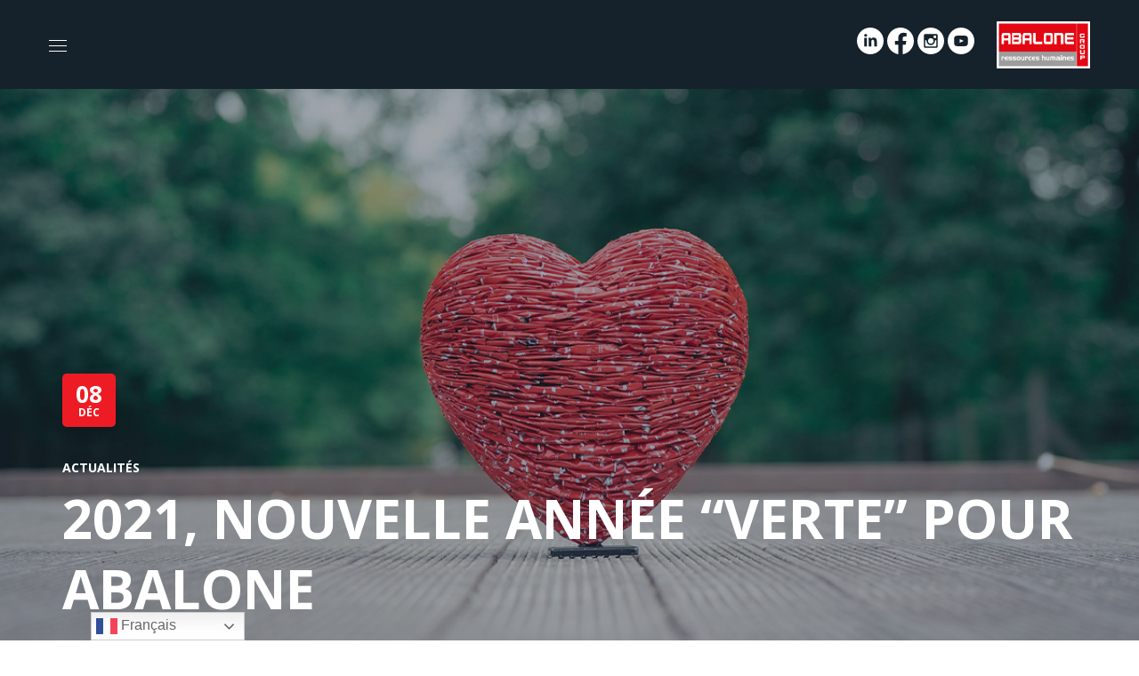

--- FILE ---
content_type: text/html; charset=UTF-8
request_url: https://www.abalone-emploi.com/2021-annee-verte-abalone/
body_size: 42300
content:
<!DOCTYPE html>
<html lang="fr-FR">
<head>
    <meta http-equiv="Content-Type" content="text/html; charset=UTF-8">
    <meta name="viewport" content="width=device-width, initial-scale=1, maximum-scale=1">
    <meta http-equiv="X-UA-Compatible" content="IE=Edge">
    <meta name='robots' content='index, follow, max-image-preview:large, max-snippet:-1, max-video-preview:-1' />

	<!-- This site is optimized with the Yoast SEO plugin v26.7 - https://yoast.com/wordpress/plugins/seo/ -->
	<title>2021, nouvelle année &quot;verte&quot; pour Abalone - Abalone Emploi</title>
	<meta name="description" content="A l&#039;occasion de la Journée mondiale du climat, retour sur les actions menées cette année par Abalone en faveur de l&#039;environnement." />
	<link rel="canonical" href="https://www.abalone-emploi.com/2021-annee-verte-abalone/" />
	<meta property="og:locale" content="fr_FR" />
	<meta property="og:type" content="article" />
	<meta property="og:title" content="2021, nouvelle année &quot;verte&quot; pour Abalone" />
	<meta property="og:description" content="A l&#039;occasion de la Journée mondiale du climat, retour sur les actions menées cette année par Abalone en faveur de l&#039;environnement." />
	<meta property="og:url" content="https://www.abalone-emploi.com/2021-annee-verte-abalone/" />
	<meta property="og:site_name" content="Abalone Emploi" />
	<meta property="article:published_time" content="2021-12-08T14:47:00+00:00" />
	<meta property="article:modified_time" content="2021-12-17T15:33:34+00:00" />
	<meta property="og:image" content="https://www.abalone-emploi.com/wp-content/uploads/2021/12/Journee_mondiale_climat_2021_Abalone_1.png" />
	<meta property="og:image:width" content="1200" />
	<meta property="og:image:height" content="628" />
	<meta property="og:image:type" content="image/png" />
	<meta name="author" content="admin abalone" />
	<meta name="twitter:card" content="summary_large_image" />
	<meta name="twitter:title" content="2021, nouvelle année &quot;verte&quot; pour Abalone" />
	<meta name="twitter:description" content="A l&#039;occasion de la Journée mondiale du climat, retour sur les actions menées cette année par Abalone en faveur de l&#039;environnement." />
	<meta name="twitter:image" content="https://www.abalone-emploi.com/wp-content/uploads/2021/12/Journee_mondiale_climat_2021_Abalone_1.png" />
	<meta name="twitter:label1" content="Écrit par" />
	<meta name="twitter:data1" content="admin abalone" />
	<meta name="twitter:label2" content="Durée de lecture estimée" />
	<meta name="twitter:data2" content="6 minutes" />
	<script type="application/ld+json" class="yoast-schema-graph">{"@context":"https://schema.org","@graph":[{"@type":"Article","@id":"https://www.abalone-emploi.com/2021-annee-verte-abalone/#article","isPartOf":{"@id":"https://www.abalone-emploi.com/2021-annee-verte-abalone/"},"author":{"name":"admin abalone","@id":"https://www.abalone-emploi.com/#/schema/person/ce9576468b4ea055af20891f96be4d2b"},"headline":"2021, nouvelle année &#8220;verte&#8221; pour Abalone","datePublished":"2021-12-08T14:47:00+00:00","dateModified":"2021-12-17T15:33:34+00:00","mainEntityOfPage":{"@id":"https://www.abalone-emploi.com/2021-annee-verte-abalone/"},"wordCount":1025,"image":{"@id":"https://www.abalone-emploi.com/2021-annee-verte-abalone/#primaryimage"},"thumbnailUrl":"https://www.abalone-emploi.com/wp-content/uploads/2021/12/Journee_mondiale_climat_2021_Abalone_1.png","keywords":["RSE"],"articleSection":["Actualités"],"inLanguage":"fr-FR"},{"@type":"WebPage","@id":"https://www.abalone-emploi.com/2021-annee-verte-abalone/","url":"https://www.abalone-emploi.com/2021-annee-verte-abalone/","name":"2021, nouvelle année \"verte\" pour Abalone - Abalone Emploi","isPartOf":{"@id":"https://www.abalone-emploi.com/#website"},"primaryImageOfPage":{"@id":"https://www.abalone-emploi.com/2021-annee-verte-abalone/#primaryimage"},"image":{"@id":"https://www.abalone-emploi.com/2021-annee-verte-abalone/#primaryimage"},"thumbnailUrl":"https://www.abalone-emploi.com/wp-content/uploads/2021/12/Journee_mondiale_climat_2021_Abalone_1.png","datePublished":"2021-12-08T14:47:00+00:00","dateModified":"2021-12-17T15:33:34+00:00","author":{"@id":"https://www.abalone-emploi.com/#/schema/person/ce9576468b4ea055af20891f96be4d2b"},"description":"A l'occasion de la Journée mondiale du climat, retour sur les actions menées cette année par Abalone en faveur de l'environnement.","breadcrumb":{"@id":"https://www.abalone-emploi.com/2021-annee-verte-abalone/#breadcrumb"},"inLanguage":"fr-FR","potentialAction":[{"@type":"ReadAction","target":["https://www.abalone-emploi.com/2021-annee-verte-abalone/"]}]},{"@type":"ImageObject","inLanguage":"fr-FR","@id":"https://www.abalone-emploi.com/2021-annee-verte-abalone/#primaryimage","url":"https://www.abalone-emploi.com/wp-content/uploads/2021/12/Journee_mondiale_climat_2021_Abalone_1.png","contentUrl":"https://www.abalone-emploi.com/wp-content/uploads/2021/12/Journee_mondiale_climat_2021_Abalone_1.png","width":1200,"height":628,"caption":"Journée Mondiale du Climat 2021"},{"@type":"BreadcrumbList","@id":"https://www.abalone-emploi.com/2021-annee-verte-abalone/#breadcrumb","itemListElement":[{"@type":"ListItem","position":1,"name":"Accueil","item":"https://www.abalone-emploi.com/"},{"@type":"ListItem","position":2,"name":"2021, nouvelle année &#8220;verte&#8221; pour Abalone"}]},{"@type":"WebSite","@id":"https://www.abalone-emploi.com/#website","url":"https://www.abalone-emploi.com/","name":"Abalone Emploi","description":"","potentialAction":[{"@type":"SearchAction","target":{"@type":"EntryPoint","urlTemplate":"https://www.abalone-emploi.com/?s={search_term_string}"},"query-input":{"@type":"PropertyValueSpecification","valueRequired":true,"valueName":"search_term_string"}}],"inLanguage":"fr-FR"},{"@type":"Person","@id":"https://www.abalone-emploi.com/#/schema/person/ce9576468b4ea055af20891f96be4d2b","name":"admin abalone","image":{"@type":"ImageObject","inLanguage":"fr-FR","@id":"https://www.abalone-emploi.com/#/schema/person/image/","url":"https://secure.gravatar.com/avatar/ab381b52f86dcf4fe71697362d6566a3e50c0270b8aaead5b4c049376e0a0b5b?s=96&d=mm&r=g","contentUrl":"https://secure.gravatar.com/avatar/ab381b52f86dcf4fe71697362d6566a3e50c0270b8aaead5b4c049376e0a0b5b?s=96&d=mm&r=g","caption":"admin abalone"},"url":"https://www.abalone-emploi.com/author/adminabalone/"}]}</script>
	<!-- / Yoast SEO plugin. -->


<link rel='dns-prefetch' href='//www.abalone-emploi.com' />
<link rel='dns-prefetch' href='//fonts.googleapis.com' />
<link rel='preconnect' href='https://fonts.gstatic.com' crossorigin />
<link rel="alternate" type="application/rss+xml" title="Abalone Emploi &raquo; Flux" href="https://www.abalone-emploi.com/feed/" />
<link rel="alternate" title="oEmbed (JSON)" type="application/json+oembed" href="https://www.abalone-emploi.com/wp-json/oembed/1.0/embed?url=https%3A%2F%2Fwww.abalone-emploi.com%2F2021-annee-verte-abalone%2F" />
<link rel="alternate" title="oEmbed (XML)" type="text/xml+oembed" href="https://www.abalone-emploi.com/wp-json/oembed/1.0/embed?url=https%3A%2F%2Fwww.abalone-emploi.com%2F2021-annee-verte-abalone%2F&#038;format=xml" />
<style id='wp-img-auto-sizes-contain-inline-css' type='text/css'>
img:is([sizes=auto i],[sizes^="auto," i]){contain-intrinsic-size:3000px 1500px}
/*# sourceURL=wp-img-auto-sizes-contain-inline-css */
</style>
<style id='wp-emoji-styles-inline-css' type='text/css'>

	img.wp-smiley, img.emoji {
		display: inline !important;
		border: none !important;
		box-shadow: none !important;
		height: 1em !important;
		width: 1em !important;
		margin: 0 0.07em !important;
		vertical-align: -0.1em !important;
		background: none !important;
		padding: 0 !important;
	}
/*# sourceURL=wp-emoji-styles-inline-css */
</style>
<style id='classic-theme-styles-inline-css' type='text/css'>
/*! This file is auto-generated */
.wp-block-button__link{color:#fff;background-color:#32373c;border-radius:9999px;box-shadow:none;text-decoration:none;padding:calc(.667em + 2px) calc(1.333em + 2px);font-size:1.125em}.wp-block-file__button{background:#32373c;color:#fff;text-decoration:none}
/*# sourceURL=/wp-includes/css/classic-themes.min.css */
</style>
<link rel='stylesheet' id='cpsh-shortcodes-css' href='https://www.abalone-emploi.com/wp-content/plugins/column-shortcodes//assets/css/shortcodes.css?ver=1.0.1' type='text/css' media='all' />
<link rel='stylesheet' id='contact-form-7-css' href='https://www.abalone-emploi.com/wp-content/plugins/contact-form-7/includes/css/styles.css?ver=6.1.4' type='text/css' media='all' />
<link rel='stylesheet' id='cmplz-general-css' href='https://www.abalone-emploi.com/wp-content/plugins/complianz-gdpr/assets/css/cookieblocker.min.css?ver=1761060229' type='text/css' media='all' />
<link rel='stylesheet' id='wgl-parent-style-css' href='https://www.abalone-emploi.com/wp-content/themes/zikzag/style.css?ver=6.9' type='text/css' media='all' />
<link rel='stylesheet' id='zikzag-default-style-css' href='https://www.abalone-emploi.com/wp-content/themes/zikzag-child/style.css?ver=6.9' type='text/css' media='all' />
<link rel='stylesheet' id='zikzag-flaticon-css' href='https://www.abalone-emploi.com/wp-content/themes/zikzag/fonts/flaticon/flaticon.css?ver=6.9' type='text/css' media='all' />
<link rel='stylesheet' id='font-awesome-5-all-css' href='https://www.abalone-emploi.com/wp-content/themes/zikzag/css/all.min.css?ver=6.9' type='text/css' media='all' />
<link rel='stylesheet' id='zikzag-main-css' href='https://www.abalone-emploi.com/wp-content/themes/zikzag/css/main.min.css?ver=6.9' type='text/css' media='all' />
<style id='zikzag-main-inline-css' type='text/css'>
body {font-family:Open Sans;font-size:16px;line-height:1.875;font-weight:400;color:#616161;}input:not([type=checkbox]):not([type=submit]),select,textarea,label,blockquote cite,#comments .commentlist .comment_info .meta-wrapper *,.meta-wrapper,.blog-post_info-wrap > .meta-wrapper *,.author-widget_text,.portfolio__custom-meta span,.blog-post.format-quote .blog-post_quote-author,.wgl_module_team .team-department,body .comment-form-cookies-consent > label,.widget_product_categories .post_count,.widget_meta .post_count,.widget_archive .post_count,.wgl-counter .wgl-counter_title,.elementor-widget-wgl-pricing-table .pricing_header .pricing_desc,.elementor-widget-wgl-time-line-vertical .time_line-content .time_line-text,.wgl-portfolio-single_wrapper .wgl-portfolio-item_cats,.wgl-working-hours .working-item .working-item_day,.wgl-working-hours .working-item .working-item_hours,.post_meta-categories a,.wgl-tabs_title,.prev-link_wrapper .info_wrapper .prev_title,.prev-link_wrapper .info_wrapper .next_title,.next-link_wrapper .info_wrapper .prev_title,.next-link_wrapper .info_wrapper .next_title,.portfolio__custom-meta h5,.page_404_wrapper .zikzag_404__link {font-family:Open Sans;}.elementor-widget-wgl-time-line-vertical .time_line-content .time_line-text {font-weight:400;}::placeholder,select,body .footer .select__field:before,.widget_rss .rssSummary,.header_search.search_standard .header_search-field .search-field,.search-no-results .page_404_wrapper .search-form .search-field,.blog-post.format-quote .blog-post_quote-author-pos,.wgl_module_team .team-department,.blog-style-hero .blog-post.format-standard .blog-post_text,.blog-style-hero .blog-post.format-link .blog-post_text,.blog-style-hero .blog-post.format-audio .blog-post_text,.blog-style-hero .blog-post.format-quote .blog-post_text,.tagcloud a,.wp-block-tag-cloud a {color:#616161;}.single_meta .single_info-share_social-wpapper > span.share_title,.single_info-share_social-wpapper > span {font-family:Open Sans;color:#616161;}h1,h2,h3,h4,h5,h6,h1 span,h2 span,h3 span,h4 span,h5 span,h6 span,h1 a,h2 a,h3 a,h4 a,h5 a,h6 a,body ol > li:before,.blog-post_cats,.blog-posts .blog-post_title,.column1 .item_title a,.zikzag_twitter .twitt_title,.tagcloud-wrapper .title_tags,.strip_template .strip-item a span,.single_team_page .team-single_speaches-info .speech-info_desc span,.shortcode_tab_item_title,.index_number,.primary-nav.footer-menu .menu-item a{font-family:Open Sans;font-weight:700;}.theme-header-font,legend,.widget .widget-title,.banner_404,.blog-post_text-bg,.author-info_content .author-info_name,.comments-title .number-comments,.post_meta-categories,.wgl-pricing_plan .pricing_price .price_decimal,.mashsb-count .counts,.mashsb-box .mashsb-buttons a .text,.prev-link,.next-link,.heading_subtitle,.info_prev-link_wrapper a,.info_next-link_wrapper a,.single_team_page .team-single_speaches-info .speech-info_day,.wgl-portfolio-item_cats,body .comment-respond .comment-reply-title,.page-header_title,[class|=dropcap],.elementor-drop-cap,.elementor-counter,.wgl-counter .wgl-counter_value-wrap,.post_date span {font-family:Open Sans;}blockquote,.banner_404,.author-info_public,.wgl-portfolio-single_item .tagcloud .tagcloud_desc,.wgl-portfolio-single_item .single_info-share_social-wpapper .share_title {font-family:Open Sans;color:#222222;}.countdown-section .countdown-amount,.wgl-infobox_bg_title,.wgl-background-text,.elementor-section.wgl-add-background-text:before,.wgl-pie_chart .chart {font-family:Open Sans;font-weight:700;}.theme-header-color,body .footer select option,button,h1,h2,h3,h4,h5,h6,h1 span,h2 span,h3 span,h4 span,h5 span,h6 span,h1 a,h2 a,h3 a,h4 a,h5 a,h6 a,.blog-style-hero .blog-post_title a,.blog-post_title a:hover,h3#reply-title a,.calendar_wrap tbody,.comment_author_says,.comment_author_says a,.search-field,.share_post-container:hover > a,.wgl-pagination .page .current,.wgl-pagination .page .prev,.wgl-pagination .page .next,.wgl-pagination .page-numbers:hover,.page-link .post-page-numbers,.share_post-container .share_post,.tagcloud-wrapper .title_tags,.wgl-pricing_plan .pricing_plan_wrap .pricing_content > ul > li > b,.prev-link-info_wrapper,.next-link-info_wrapper,.item_title a,.coming-soon_form .wpcf7 .wpcf7-submit:hover,.wpcf7 .dark-form .wpcf7-submit:hover,.wpcf7 .dark-form ~ * .wpcf7-submit:hover,.wgl_module_title.item_title .carousel_arrows a span:after,.wgl_module_team.info_under_image .team-department,.single-team .single_team_page .team-info_item h5,.wgl-portfolio-item_wrapper .portfolio_link,ul.wp-block-archives.wp-block-archives-list li a,ul.wp-block-categories.wp-block-categories-list li a,ul.wp-block-latest-posts li a,.blog-style-hero .blog-post.format-standard .blog-post_title a,.blog-style-hero .blog-post.format-link .blog-post_title a,.blog-style-hero .blog-post.format-audio .blog-post_title a,.blog-style-hero .blog-post.format-quote .blog-post_title a,.wgl-pagination .page-numbers,.wgl-button,.author-info_social-wrapper .author-info_social-link.fa,.page_404_wrapper .search-form:after,.wgl-portfolio-single_wrapper .portfolio__item-meta > span:after,.portfolio__see-more i,.wgl-header-row-section_top a:hover,.header_search.search_standard .header_search-field .search-form:after,.single_info-share_social-wpapper .share_social-title,.load_more_item{color:#222222;}.author-widget_social a,.widget ul li,.widget ul li a,ul.recent-posts-widget .post_title a,.widget .widget-title .widget-title_wrapper,.widget_search .search-form:after,.widget_search .woocommerce-product-search:after,.widget_product_search .search-form:after,.widget_product_search .woocommerce-product-search:after,.widget_product_search .woocommerce-product-search:after,.widget .banner-widget_button {color:#222222;}.wgl-portfolio-item_wrapper.gallery_type:hover .overlay {background-color:rgba(34,34,34,0.6);}.primary-nav > div > ul,.primary-nav > ul,.sitepress_container > .wpml-ls li,.primary-nav ul li.mega-menu-links > ul > li {font-family:Open Sans;font-weight:700;line-height:30px;font-size:14px;}.primary-nav ul li ul,.wpml-ls,.sitepress_container > .wpml-ls ul ul li,.primary-nav ul li div.mega-menu-container {font-family:Open Sans;font-weight:400;line-height:30px;font-size:16px;}.wgl-theme-header .header_search-field,.primary-nav ul li ul,.primary-nav ul li div.mega-menu-container,.wgl-theme-header .woo_mini_cart,.wpml-ls-legacy-dropdown .wpml-ls-current-language .wpml-ls-sub-menu {background-color:rgba(21,34,43,1);color:#ffffff;}.mobile_nav_wrapper,.wgl-menu_outer,.wgl-menu_outer .mobile-hamburger-close,.mobile_nav_wrapper .primary-nav ul li ul.sub-menu,.mobile_nav_wrapper .primary-nav ul li.mega-menu-links > ul.mega-menu > li > ul > li ul,.mobile_nav_wrapper .primary-nav ul li.mega-menu-links > ul.mega-menu > li > ul {background-color:rgba(65,64,66,1);color:#ffffff;}.mobile_nav_wrapper .wgl-menu_overlay {background-color:rgba(21,34,43,0.8);}#side-panel .side-panel_sidebar .widget .widget-title .widget-title_wrapper {color:rgba(35,35,35,1);}.theme-primary-color,a,a:hover .wgl-icon,.wgl-icon:hover,body ol > li:before,button,button:focus,button:active,h3#reply-title a:hover,ul li:before,ul.zikzag_check li:before,header.searсh-header .page-title span,#comments .commentlist .comment_info .meta-wrapper .comment-edit-link,.author-info_social-wrapper,.blog-post_link:before,.blog-post_title i,.blog-style-standard .blog-post:hover .blog-post_wrapper .blog-post_meta_info .meta-wrapper span,.blog-post_link>.link_post:hover,.blog-post.format-standard.link .blog-post_title:before,.calendar_wrap thead,.wp-block-calendar table thead,.copyright a:hover,.comment_author_says a:hover,#comments .comment-reply-link,.zikzag_submit_wrapper:hover > i,.zikzag_custom_button i,.zikzag_custom_text a,.zikzag_twitter a,.load_more_works:hover,.header_search .header_search-button > i:hover,.header_search-field .search-form:after,.mc_form_inside #mc_signup_submit:hover,.share_link span.fa:hover,.share_post span.fa:hover,.share_post-container,.wgl-likes .sl-icon.unliked,.wgl-likes .sl-button:hover,.wgl-portfolio-single_item .wgl-likes .sl-icon.unliked,.blog-post.format-link .blog-post_link .link_post:before,.single_team_page .team-single_wrapper .team-single_speaches-info .speech-info_desc span,.single_team_page .team-single_wrapper .team-info_wrapper .team-info_item a:hover,.single-member-page .member-icon:hover,.single-member-page .team-link:hover,.single_team_page .team-single_wrapper .team-single_speaches-info .speech-info_day,.single_team_page .team-single_wrapper .team__icons a:hover,.single-team .single_team_page .team-single_wrapper .team-info_item.team-department span,.team-icons .member-icon:hover,.wpml-ls a:hover,.wpml-ls-legacy-dropdown .wpml-ls-current-language:hover > a,.wpml-ls-legacy-dropdown .wpml-ls-current-language a:hover,.wgl-social-share_pages.hovered_style ul li a:hover,.isotope-filter a:after,.single_type-1 .single_meta .post_author a:hover,.single_type-2 .single_meta .post_author a:hover,.meta-wrapper a:hover,.inside_image.sub_layer_animation .post_cats a,.inside_image.sub_layer_animation .post_cats span,ul.wp-block-archives.wp-block-archives-list li a:hover,ul.wp-block-categories.wp-block-categories-list li a:hover,ul.wp-block-categories.wp-block-categories-list li a:hover + .post_count,ul.wp-block-latest-posts li a:hover,.portfolio__custom-annotation .single_info-share_social-wpapper .share_link:hover .fa,.author-info_social-wrapper .author-info_social-link.fa:hover,.format-quote .blog-post_wrapper .blog-post_media_part:before,.blog-post.format-quote .blog-post_quote-author {color:#ED1C24;}.wgl-portfolio-item_wrapper .portfolio_link-icon:hover,.wgl-portfolio-item_cats,.wgl-portfolio-single_wrapper .portfolio__item-meta span a:hover,.wgl_module_team .team-item_info .team__icons .team-icon a:hover,.wgl_module_team .team__icons a.team-icon.fa:hover,.wgl_module_team .team-icon i,.single_team_page .team-single_wrapper .team__icons .team-icon i:not(:hover),.under_image .portfolio__item-title .title:hover a,.inside_image.sub_layer_animation .portfolio__item-meta,.wgl-portfolio_container .wgl-carousel.arrows_center_mode .slick-prev:hover:after,.wgl-portfolio_container .wgl-carousel.arrows_center_mode .slick-next:hover:after,.inside_image .portfolio__item-meta,.wgl-portfolio-single_wrapper .wgl-portfolio-item_cats a:hover,.wgl-services-2 .wgl-services_media-wrap .elementor-icon,.elementor-widget.divider_yes .wgl-infobox_title:before,.post_meta-categories a:hover,.button-read-more:hover,.isotope-filter a .number_filter {color:#ED1C24;}.widget_rss ul li .rsswidget:hover,.widget_recent_entriesul li .post-date,.widget_meta ul li .post_count,.widget_archive ul li > a:before,.widget .widget-title .widget-title_wrapper:before,.widget_nav_menu .current-menu-ancestor > a,.widget_nav_menu .current-menu-item > a,s.widget_product_categories a:hover + .post_count,.widget_meta a:hover + .post_count,.widget_archive a:hover + .post_count,ul.recent-posts-widget li > .recent-posts-content .post_title a:hover,.recent-posts-widget .meta-wrapper a,.widget ul li a:hover,.widget.zikzag_widget.zikzag_banner-widget .banner-widget_text .tags_title:after,.author-widget_social a:hover,.widget.widget_recent_comments ul li span.comment-author-link a:hover,.zikzag_author-widget .author-widget_social a,.widget_categories ul li a:before,.widget_product_categories ul li a:before {color:#ED1C24;}.wgl-video_popup .videobox_link{fill:#ED1C24;}blockquote:before,ul li:before,ul.zikzag_plus li:after,ul.zikzag_plus li:before,ul.zikzag_hyphen li:before,ul.zikzag_dot li:before,#multiscroll-nav span,#multiscroll-nav li .active span,.dropcap-bg.secondary,.button-read-more:before,.button-read-more:after,.single_team_page .team-single_wrapper .team-title:before,.wgl_module_team .team-icon i:hover,.blog-style-hero .btn-read-more .blog-post-read-more,.blog-style-hero .blog-post .wgl-video_popup,.blog-style-hero .blog-post .wgl-video_popup .videobox_link,.wpml-ls-legacy-dropdown .wpml-ls-sub-menu .wpml-ls-item a span:before,ul.wp-block-categories.wp-block-categories-list li a:hover:after,.wpcf7 .demo-1-form .wpcf7-submit,.post_date,.button-read-more .read-more-arrow,.inside_image.simple_animation .portfolio__description .portfolio__item-title,.hover_links a:before,.hover_links a:after,.primary-nav > ul > li > a:before,.primary-nav > ul > li > a:after,.wgl-portfolio__item-info .portfolio__custom-meta h5:before{background:#ED1C24;}#comments > h3:after,button:hover,mark,span.highlighter,.header_search .header_search-field .header_search-button-wrapper,.header_search.search_mobile_menu .header_search-field .search-form:after,.wgl-theme-header .wgl-button,.button__wrapper,.sitepress_container > .wpml-ls ul ul li a:hover:after,.blog-style-hero .blog-post-hero_wrapper .divider_post_info,.button__wrapper:hover:after,.calendar_wrap caption,.wp-block-calendar table caption,.comment-reply-title:after,.zikzag_module_title:after,.zikzag_module_title .carousel_arrows a:hover span,.load_more_works,.mc_form_inside #mc_signup_submit,.wgl-social-share_pages.hovered_style .share_social-icon-plus,.wgl-ellipsis span,.wgl_module_title.item_title .carousel_arrows a:hover,.wgl_module_team .team-meta_info .line,.single-team .single_team_page .team-single_wrapper .team-info_item.team-department:before,.wgl-social-share_pages.standard_style a:before,.wgl-portfolio_item_link:hover,.elementor-slick-slider .slick-slider .slick-prev:hover,.elementor-slick-slider .slick-slider .slick-next:hover,.elementor-slick-slider .slick-slider .slick-prev:focus,.elementor-slick-slider .slick-slider .slick-next:focus,.single-team .single_team_page .team-single_wrapper .team__icons .team-icon:hover i,.zikzag_author-widget .author-widget_social a:hover,.sub-menu span.submenu-label {background-color:#ED1C24;}.dropcap-bg:not(.secondary),.theme-secondary-color,body .comment-respond .comment-form a,blockquote cite a,ul.zikzag_check.secondary li:before,.blog-post_link:before,.isotope-filter a:hover,.isotope-filter a.active,.wgl_module_team .team-icon a,.zikzag_widget > ul > li:before,ul.wp-block-archives.wp-block-archives-list li:before,.widget_categories ul li a:hover,.widget_product_categories ul li a:hover {color:#ED1C24;}.primary-nav > ul > li:hover > a:before,.primary-nav > ul > li:hover > a:after,.primary-nav ul li ul .menu-item:hover > a:before,.primary-nav ul li ul .menu-item:hover > a:after,.primary-nav > ul .menu-item.current-menu-item > a:before,.primary-nav > ul .menu-item.current-menu-item > a:after,.primary-nav > ul .menu-item.current_page_item > a:before,.primary-nav > ul .menu-item.current_page_item > a:after,.primary-nav > ul > li.current-menu-ancestor > a:before,.primary-nav > ul > li.current-menu-ancestor > a:after,.primary-nav > ul > li.current_page_ancestor > a:before,.primary-nav > ul > li.current_page_ancestor > a:after,.primary-nav > ul > li.current-menu-parent > a:before,.primary-nav > ul > li.current-menu-parent > a:after,.primary-nav > ul > li.current_page_parent > a:before,.primary-nav > ul > li.current_page_parent > a:after,.mobile_nav_wrapper .primary-nav ul li ul .menu-item.current-menu-item > a,.mobile_nav_wrapper .primary-nav ul ul li.menu-item.current-menu-ancestor > a,.mobile_nav_wrapper .primary-nav > ul > li.current-menu-item > a,.mobile_nav_wrapper .primary-nav > ul > li.current_page_item > a,.mobile_nav_wrapper .primary-nav > ul > li.current-menu-parent > a,.mobile_nav_wrapper .primary-nav > ul > li.current-menu-ancestor > a,.mobile_nav_wrapper .primary-nav > ul > li.current_page_parent > a,.mobile_nav_wrapper .primary-nav > ul > li.current_page_ancestor > a {color:#ED1C24;}.primary-nav ul li.mega-menu.mega-cat div.mega-menu-container ul.mega-menu.cats-horizontal > li.is-active > a,.primary-nav > ul > li > a > span:after,.mobile_nav_wrapper .primary-nav > ul > li > a > span:after,.primary-nav ul li ul li > a > span:first-child:before,.primary-nav ul li ul li > a > span:first-child:after,.wpcf7 .demo-1-form .wpcf7-submit:hover {background:#ED1C24;}.widget .widget-title:before,ul.zikzag_dot.secondary li:before,ul.zikzag_hyphen.secondary li:before,ul.zikzag_plus.secondary li:after,ul.zikzag_plus.secondary li:before,span.highlighter.secondary,.search-button:hover + .search__icon,.wgl-theme-header .lavalamp-object,.next-link_wrapper a,.wgl_module_team .team__icons:hover .team__icons-plus,.wgl_module_team .team__icons-plus:before,.wgl_module_team .team__icons-plus:after,.elementor-slick-slider .slick-slider .slick-next,.elementor-slick-slider .slick-slider .slick-prev,.footer .wpcf7 .footer-submit:hover:before,.zikzag_banner-widget .banner-widget_button .button-read-more{background:#ED1C24;}.page_404_wrapper .zikzag_404__link,.wgl-demo-item .wgl-button{background:#ED1C24;border-color:#ED1C24;}aside > .widget + .widget:before,.widget_meta ul li a:hover:after,.widget_archive ul li a:hover:after,.widget_archive ul li a:before,.widget .calendar_wrap table td#today:before,.widget .calendar_wrap tbody td > a:before,.wp-block-calendar table td#today:before,.wp-block-calendar tbody td > a:before,.widget .counter_posts,.widget.widget_pages ul li a:before,.widget.widget_nav_menu ul li a:before,.widget_nav_menu .menu .menu-item:before,.widget_postshero .recent-posts-widget .post_cat a,.widget_meta ul li > a:before,.widget_archive ul li > a:before {background-color:#ED1C24;}.blog-post.format-quote .blog-post_quote-icon svg .st0,.quote_icon_svg svg .st0 {fill:#ED1C24;}#comments .form-submit input[type="submit"],.wpcf7 .wpcf7-submit,.load_more_item:hover,.wgl-carousel.navigation_offset_element .slick-prev:hover,.wgl-carousel.navigation_offset_element .slick-next:hover,.prev-link:hover,.next-link:hover,.wpcf7 .call_to_action_1 .wgl_col-2 .wpcf7-submit:hover,.coming-soon_form .wpcf7 .wpcf7-submit,form.post-password-form input[type='submit'],.wgl-demo-item .wgl-button:hover{border-color:#ED1C24;background:#ED1C24;}.header_search,.blog-post.format-link .blog-post_link .link_post,.blog-style-hero .format-no_featured .blog-post-hero_wrapper,.blog-style-hero .format-quote .blog-post-hero_wrapper,.blog-style-hero .format-audio .blog-post-hero_wrapper,.blog-style-hero .format-link .blog-post-hero_wrapper,.zikzag_module_title .carousel_arrows a:hover span:before,.load_more_works,.author-info_social-link:after,.author-widget_social a span,.single_info-share_social-wpapper .share_link .share-icon_animation,.inside_image.offset_animation:before,.wpcf7 .call_to_action_1 .wgl_col-2 .wpcf7-submit,.wgl-portfolio_item_link,.button-read-more .read-more-arrow:before,.button-read-more .read-more-arrow:after,.load_more_item{border-color:#ED1C24;}#scroll_up{color:#ed1c24;}#scroll_up .scroll_up-arrow{background-color:#ed1c24;}#scroll_up .scroll_up-arrow:before,#scroll_up .scroll_up-arrow:after{border-color:#ed1c24;}.search__icon,.widget_search .search-form:hover:after,.widget_search .woocommerce-product-search:hover:after,.widget_product_search .search-form:hover:after,.widget_product_search .woocommerce-product-search:hover:after,.zikzag_banner-widget .banner-widget_link:hover ~ .banner-widget_button .button-read-more,.wgl-theme-header .wgl-button,.zikzag_module_title .carousel_arrows a span,.page_404_wrapper .search-form:hover:after,.wgl-pagination .page-numbers.current,.page-link .post-page-numbers.current,.wgl-accordion-services .wgl-services_icon-wrap:before,.tagcloud a:hover,.wp-block-tag-cloud a:hover,input[type='submit'],button,form.post-password-form input[type='submit']:hover,#comments .form-submit input[type="submit"]:hover,.inside_image.simple_animation .portfolio__description .portfolio__item-meta,.wpcf7 .wpcf7-submit:hover,.wgl-portfolio__item-info {background:#414042;}.slick-dots li button,.wgl-carousel .slick-dots li button:before,.prev-link_wrapper a,.single-team .single_team_page .team-single_wrapper .team-title_wrapper,.page_404_wrapper .zikzag_404__link:hover,.wgl-likes:hover,.wgl-portfolio-single_item .wgl-likes{background-color:#414042;}.zikzag_module_title .carousel_arrows a span:before,.wgl-pagination .page-numbers:hover,.wgl-pagination .page span.current,.page-link .post-page-numbers:hover,.page-link .post-page-numbers.current,.wgl-pricing_plan .pricing_highlighter,.wgl-carousel.pagination_circle_border .slick-dots li.slick-active button,.wgl-carousel.pagination_square_border .slick-dots li.slick-active button {border-color:#414042;}ul.secondary li:before{color:#414042;}.footer_top-area .widget.widget_archive ul li > a:hover,.footer_top-area .widget.widget_categories ul li > a:hover,.footer_top-area .widget.widget_pages ul li > a:hover,.footer_top-area .widget.widget_meta ul li > a:hover,.footer_top-area .widget.widget_recent_comments ul li > a:hover,.footer_top-area .widget.widget_recent_entries ul li > a:hover,.footer_top-area .widget.widget_nav_menu ul li > a:hover,.footer_top-area .widget.widget_wgl_posts .recent-posts-widget li > .recent-posts-content .post_title a:hover{color:#ED1C24;}.footer ul li:before,.footer_top-area a:hover{color:#ED1C24;}.footer_top-area .widget.widget_tag_cloud .tagcloud a:hover{background-color:#ED1C24;}.footer_top-area .widget-title,.footer_top-area .widget_rss ul li .rsswidget,.footer_top-area .widget.widget_pages ul li a,.footer_top-area .widget.widget_nav_menu ul li a,.footer_top-area .widget.widget_wgl_posts .recent-posts-widget li > .recent-posts-content .post_title a,.footer_top-area .widget.widget_archive ul li > a,.footer_top-area .widget.widget_categories ul li > a,.footer_top-area .widget.widget_pages ul li > a,.footer_top-area .widget.widget_meta ul li > a,.footer_top-area .widget.widget_recent_comments ul li > a,.footer_top-area .widget.widget_recent_entries ul li > a,.footer_top-area .widget.widget_archive ul li:before,.footer_top-area .widget.widget_meta ul li:before,.footer_top-area .widget.widget_categories ul li:before,.footer_top-area .widget.widget_recent_comments ul li:before,.footer_top-area .widget.widget_recent_entries ul li:before,.footer_top-area .widget.widget_tag_cloud .tagcloud a:hover,.footer_top-area strong,.footer_top-area h1,.footer_top-area h2,.footer_top-area h3,.footer_top-area h4,.footer_top-area h5,.footer_top-area h6 {color:#ffffff;}.footer_top-area {color:#ffffff;}.footer_top-area .widget.widget_archive ul li:after,.footer_top-area .widget.widget_pages ul li:after,.footer_top-area .widget.widget_meta ul li:after,.footer_top-area .widget.widget_recent_comments ul li:after,.footer_top-area .widget.widget_recent_entries ul li:after,.footer_top-area .widget.widget_nav_menu ul li:after,.footer_top-area .widget.widget_categories ul li:after {background-color:#ffffff;}.footer .copyright {color:#9f9f9f;}.footer .wpcf7 form > p:last-of-type:after {background-color:#ED1C24;}body {background:#FFFFFF;}ol.commentlist:after {background:#FFFFFF;}h1,h1 a,h1 span {font-family:Open Sans;font-weight:700;font-size:60px;line-height:80px;text-transform:uppercase;}h2,h2 a,h2 span {font-family:Open Sans;font-weight:700;font-size:48px;line-height:60px;}h3,h3 a,h3 span {font-family:Open Sans;font-weight:700;font-size:36px;line-height:50px;}h4,h4 a,h4 span {font-family:Open Sans;font-weight:700;font-size:30px;line-height:40px;}h5,h5 a,h5 span {font-family:Open Sans;font-weight:700;font-size:24px;line-height:38px;}h6,h6 a,h6 span {font-family:Open Sans;font-weight:700;font-size:16px;line-height:30px;}@media only screen and (max-width:1350px) {.wgl-theme-header{background-color:rgba(21,34,43,1) !important;color:#ffffff !important;}.hamburger-inner,.hamburger-inner:before,.hamburger-inner:after{background-color:#ffffff;}}@media only screen and (max-width:1350px) {.wgl-theme-header .wgl-mobile-header {display:block;}.wgl-site-header,.wgl-theme-header .primary-nav {display:none;}.wgl-theme-header .mobile-hamburger-toggle {display:inline-block;}header.wgl-theme-header .mobile_nav_wrapper .primary-nav {display:block;}.wgl-theme-header .wgl-sticky-header {display:none;}.wgl-social-share_pages {display:none;}}@media only screen and (max-width:1350px) {body .wgl-theme-header.header_overlap{position:relative;z-index:2;}}@media only screen and (max-width:678px) {.page-header{padding-top:15px !important;padding-bottom:15px!important;height:180px !important;}.page-header_content .page-header_title{color:#ffffff !important;font-size:42px !important;line-height:48px !important;}.page-header_content .page-header_breadcrumbs{color:#ffffff !important;font-size:14px !important;line-height:24px !important;}}.theme-gradient input[type="submit"]{background-color:#ED1C24;}body.elementor-page main .wgl-container.wgl-content-sidebar,body.elementor-editor-active main .wgl-container.wgl-content-sidebar,body.elementor-editor-preview main .wgl-container.wgl-content-sidebar {max-width:1170px;margin-left:auto;margin-right:auto;}body.single main .wgl-container {max-width:1170px;margin-left:auto;margin-right:auto;}
/*# sourceURL=zikzag-main-inline-css */
</style>
<link rel='stylesheet' id='elementor-icons-css' href='https://www.abalone-emploi.com/wp-content/plugins/elementor/assets/lib/eicons/css/elementor-icons.min.css?ver=5.44.0' type='text/css' media='all' />
<link rel='stylesheet' id='elementor-frontend-css' href='https://www.abalone-emploi.com/wp-content/plugins/elementor/assets/css/frontend.min.css?ver=3.32.5' type='text/css' media='all' />
<style id='elementor-frontend-inline-css' type='text/css'>
.elementor-container > .elementor-row > .elementor-column > .elementor-element-populated,.elementor-container > .elementor-column > .elementor-element-populated {padding-top: 0;padding-bottom: 0;}.elementor-column-gap-default > .elementor-row > .elementor-column > .elementor-element-populated,.elementor-column-gap-default > .elementor-column > .theiaStickySidebar > .elementor-element-populated,.elementor-column-gap-default > .elementor-column > .elementor-element-populated {padding-left: 15px;padding-right: 15px;}
/*# sourceURL=elementor-frontend-inline-css */
</style>
<link rel='stylesheet' id='elementor-post-6-css' href='https://www.abalone-emploi.com/wp-content/uploads/elementor/css/post-6.css?ver=1768903961' type='text/css' media='all' />
<link rel='stylesheet' id='widget-spacer-css' href='https://www.abalone-emploi.com/wp-content/plugins/elementor/assets/css/widget-spacer.min.css?ver=3.32.5' type='text/css' media='all' />
<link rel='stylesheet' id='widget-image-css' href='https://www.abalone-emploi.com/wp-content/plugins/elementor/assets/css/widget-image.min.css?ver=3.32.5' type='text/css' media='all' />
<link rel='stylesheet' id='widget-heading-css' href='https://www.abalone-emploi.com/wp-content/plugins/elementor/assets/css/widget-heading.min.css?ver=3.32.5' type='text/css' media='all' />
<link rel='stylesheet' id='elementor-post-6008-css' href='https://www.abalone-emploi.com/wp-content/uploads/elementor/css/post-6008.css?ver=1768920753' type='text/css' media='all' />
<link rel='stylesheet' id='widget-video-css' href='https://www.abalone-emploi.com/wp-content/plugins/elementor/assets/css/widget-video.min.css?ver=3.32.5' type='text/css' media='all' />
<link rel='stylesheet' id='widget-divider-css' href='https://www.abalone-emploi.com/wp-content/plugins/elementor/assets/css/widget-divider.min.css?ver=3.32.5' type='text/css' media='all' />
<link rel='stylesheet' id='widget-image-box-css' href='https://www.abalone-emploi.com/wp-content/plugins/elementor/assets/css/widget-image-box.min.css?ver=3.32.5' type='text/css' media='all' />
<link rel='stylesheet' id='widget-google_maps-css' href='https://www.abalone-emploi.com/wp-content/plugins/elementor/assets/css/widget-google_maps.min.css?ver=3.32.5' type='text/css' media='all' />
<link rel='stylesheet' id='widget-icon-box-css' href='https://www.abalone-emploi.com/wp-content/plugins/elementor/assets/css/widget-icon-box.min.css?ver=3.32.5' type='text/css' media='all' />
<link rel='stylesheet' id='widget-star-rating-css' href='https://www.abalone-emploi.com/wp-content/plugins/elementor/assets/css/widget-star-rating.min.css?ver=3.32.5' type='text/css' media='all' />
<link rel='stylesheet' id='swiper-css' href='https://www.abalone-emploi.com/wp-content/plugins/elementor/assets/lib/swiper/v8/css/swiper.min.css?ver=8.4.5' type='text/css' media='all' />
<link rel='stylesheet' id='e-swiper-css' href='https://www.abalone-emploi.com/wp-content/plugins/elementor/assets/css/conditionals/e-swiper.min.css?ver=3.32.5' type='text/css' media='all' />
<link rel='stylesheet' id='widget-image-carousel-css' href='https://www.abalone-emploi.com/wp-content/plugins/elementor/assets/css/widget-image-carousel.min.css?ver=3.32.5' type='text/css' media='all' />
<link rel='stylesheet' id='widget-image-gallery-css' href='https://www.abalone-emploi.com/wp-content/plugins/elementor/assets/css/widget-image-gallery.min.css?ver=3.32.5' type='text/css' media='all' />
<link rel='stylesheet' id='widget-icon-list-css' href='https://www.abalone-emploi.com/wp-content/plugins/elementor/assets/css/widget-icon-list.min.css?ver=3.32.5' type='text/css' media='all' />
<link rel='stylesheet' id='widget-counter-css' href='https://www.abalone-emploi.com/wp-content/plugins/elementor/assets/css/widget-counter.min.css?ver=3.32.5' type='text/css' media='all' />
<link rel='stylesheet' id='widget-progress-css' href='https://www.abalone-emploi.com/wp-content/plugins/elementor/assets/css/widget-progress.min.css?ver=3.32.5' type='text/css' media='all' />
<link rel='stylesheet' id='widget-testimonial-css' href='https://www.abalone-emploi.com/wp-content/plugins/elementor/assets/css/widget-testimonial.min.css?ver=3.32.5' type='text/css' media='all' />
<link rel='stylesheet' id='widget-tabs-css' href='https://www.abalone-emploi.com/wp-content/plugins/elementor/assets/css/widget-tabs.min.css?ver=3.32.5' type='text/css' media='all' />
<link rel='stylesheet' id='widget-accordion-css' href='https://www.abalone-emploi.com/wp-content/plugins/elementor/assets/css/widget-accordion.min.css?ver=3.32.5' type='text/css' media='all' />
<link rel='stylesheet' id='widget-toggle-css' href='https://www.abalone-emploi.com/wp-content/plugins/elementor/assets/css/widget-toggle.min.css?ver=3.32.5' type='text/css' media='all' />
<link rel='stylesheet' id='widget-social-icons-css' href='https://www.abalone-emploi.com/wp-content/plugins/elementor/assets/css/widget-social-icons.min.css?ver=3.32.5' type='text/css' media='all' />
<link rel='stylesheet' id='e-apple-webkit-css' href='https://www.abalone-emploi.com/wp-content/plugins/elementor/assets/css/conditionals/apple-webkit.min.css?ver=3.32.5' type='text/css' media='all' />
<link rel='stylesheet' id='widget-alert-css' href='https://www.abalone-emploi.com/wp-content/plugins/elementor/assets/css/widget-alert.min.css?ver=3.32.5' type='text/css' media='all' />
<link rel='stylesheet' id='widget-menu-anchor-css' href='https://www.abalone-emploi.com/wp-content/plugins/elementor/assets/css/widget-menu-anchor.min.css?ver=3.32.5' type='text/css' media='all' />
<link rel='stylesheet' id='widget-rating-css' href='https://www.abalone-emploi.com/wp-content/plugins/elementor/assets/css/widget-rating.min.css?ver=3.32.5' type='text/css' media='all' />
<link rel='stylesheet' id='depicter-front-pre-css' href='https://www.abalone-emploi.com/wp-content/plugins/depicter/resources/styles/player/depicter-pre.css?ver=1761060267' type='text/css' media='all' />
<link rel="preload" as="style" onload="this.rel='stylesheet';this.onload=null" id='depicter--front-common-css' href='https://www.abalone-emploi.com/wp-content/plugins/depicter/resources/styles/player/depicter.css?ver=1761060267' type='text/css' media='all' />
<link rel='stylesheet' id='widget-text-path-css' href='https://www.abalone-emploi.com/wp-content/plugins/elementor/assets/css/widget-text-path.min.css?ver=3.32.5' type='text/css' media='all' />
<link rel='stylesheet' id='widget-link-in-bio-base-css' href='https://www.abalone-emploi.com/wp-content/plugins/elementor/assets/css/widget-link-in-bio-base.min.css?ver=3.32.5' type='text/css' media='all' />
<link rel='stylesheet' id='elementor-post-572-css' href='https://www.abalone-emploi.com/wp-content/uploads/elementor/css/post-572.css?ver=1768903961' type='text/css' media='all' />
<link rel='stylesheet' id='elementor-post-1477-css' href='https://www.abalone-emploi.com/wp-content/uploads/elementor/css/post-1477.css?ver=1768903961' type='text/css' media='all' />
<link rel='stylesheet' id='elementor-post-475-css' href='https://www.abalone-emploi.com/wp-content/uploads/elementor/css/post-475.css?ver=1768903961' type='text/css' media='all' />
<link rel="preload" as="style" href="https://fonts.googleapis.com/css?family=Open%20Sans:400,700,300,600,700,400,700&#038;display=swap&#038;ver=1761136064" /><link rel="stylesheet" href="https://fonts.googleapis.com/css?family=Open%20Sans:400,700,300,600,700,400,700&#038;display=swap&#038;ver=1761136064" media="print" onload="this.media='all'"><noscript><link rel="stylesheet" href="https://fonts.googleapis.com/css?family=Open%20Sans:400,700,300,600,700,400,700&#038;display=swap&#038;ver=1761136064" /></noscript><link rel='stylesheet' id='elementor-gf-amiri-css' href='https://fonts.googleapis.com/css?family=Amiri:100,100italic,200,200italic,300,300italic,400,400italic,500,500italic,600,600italic,700,700italic,800,800italic,900,900italic&#038;display=auto' type='text/css' media='all' />
<link rel='stylesheet' id='elementor-gf-nunitosans-css' href='https://fonts.googleapis.com/css?family=Nunito+Sans:100,100italic,200,200italic,300,300italic,400,400italic,500,500italic,600,600italic,700,700italic,800,800italic,900,900italic&#038;display=auto' type='text/css' media='all' />
<link rel='stylesheet' id='elementor-gf-opensans-css' href='https://fonts.googleapis.com/css?family=Open+Sans:100,100italic,200,200italic,300,300italic,400,400italic,500,500italic,600,600italic,700,700italic,800,800italic,900,900italic&#038;display=auto' type='text/css' media='all' />
<script type="text/javascript" src="https://www.abalone-emploi.com/wp-includes/js/jquery/jquery.min.js?ver=3.7.1" id="jquery-core-js"></script>
<script type="text/javascript" src="https://www.abalone-emploi.com/wp-includes/js/jquery/jquery-migrate.min.js?ver=3.4.1" id="jquery-migrate-js"></script>
<link rel="https://api.w.org/" href="https://www.abalone-emploi.com/wp-json/" /><link rel="alternate" title="JSON" type="application/json" href="https://www.abalone-emploi.com/wp-json/wp/v2/posts/6008" /><link rel="EditURI" type="application/rsd+xml" title="RSD" href="https://www.abalone-emploi.com/xmlrpc.php?rsd" />
<meta name="generator" content="WordPress 6.9" />
<link rel='shortlink' href='https://www.abalone-emploi.com/?p=6008' />
<meta name="generator" content="Elementor 3.32.5; features: additional_custom_breakpoints; settings: css_print_method-external, google_font-enabled, font_display-auto">
                    <!-- Matomo -->
<script>
  var _paq = window._paq = window._paq || [];
  /* tracker methods like "setCustomDimension" should be called before "trackPageView" */
  _paq.push(["setCookieDomain", "*.abalone-emploi.com"]);
_paq.push(["setDomains", ["*.abalone-emploi.com", "*.agence.abalone-emploi.com", "*.candidat.abalone-emploi.com", "*.jobs.abalone-emploi.com"]]);
  _paq.push(["enableCrossDomainLinking"]);
  _paq.push(['trackPageView']);
  _paq.push(['enableLinkTracking']);
  (function() {
    var u="//matomo.abalone-emploi.com/";
    _paq.push(['setTrackerUrl', u+'matomo.php']);
    _paq.push(['setSiteId', '1']);
    var d=document, g=d.createElement('script'), s=d.getElementsByTagName('script')[0];
    g.async=true; g.src=u+'matomo.js'; s.parentNode.insertBefore(g,s);
  })();
</script>
<!-- End Matomo Code -->                			<style>
				.e-con.e-parent:nth-of-type(n+4):not(.e-lazyloaded):not(.e-no-lazyload),
				.e-con.e-parent:nth-of-type(n+4):not(.e-lazyloaded):not(.e-no-lazyload) * {
					background-image: none !important;
				}
				@media screen and (max-height: 1024px) {
					.e-con.e-parent:nth-of-type(n+3):not(.e-lazyloaded):not(.e-no-lazyload),
					.e-con.e-parent:nth-of-type(n+3):not(.e-lazyloaded):not(.e-no-lazyload) * {
						background-image: none !important;
					}
				}
				@media screen and (max-height: 640px) {
					.e-con.e-parent:nth-of-type(n+2):not(.e-lazyloaded):not(.e-no-lazyload),
					.e-con.e-parent:nth-of-type(n+2):not(.e-lazyloaded):not(.e-no-lazyload) * {
						background-image: none !important;
					}
				}
			</style>
			<meta name="generator" content="Powered by Slider Revolution 6.7.37 - responsive, Mobile-Friendly Slider Plugin for WordPress with comfortable drag and drop interface." />
<link rel="icon" href="https://www.abalone-emploi.com/wp-content/uploads/2023/04/cropped-favicon-abalone-32x32.jpg" sizes="32x32" />
<link rel="icon" href="https://www.abalone-emploi.com/wp-content/uploads/2023/04/cropped-favicon-abalone-192x192.jpg" sizes="192x192" />
<link rel="apple-touch-icon" href="https://www.abalone-emploi.com/wp-content/uploads/2023/04/cropped-favicon-abalone-180x180.jpg" />
<meta name="msapplication-TileImage" content="https://www.abalone-emploi.com/wp-content/uploads/2023/04/cropped-favicon-abalone-270x270.jpg" />
<script>function setREVStartSize(e){
			//window.requestAnimationFrame(function() {
				window.RSIW = window.RSIW===undefined ? window.innerWidth : window.RSIW;
				window.RSIH = window.RSIH===undefined ? window.innerHeight : window.RSIH;
				try {
					var pw = document.getElementById(e.c).parentNode.offsetWidth,
						newh;
					pw = pw===0 || isNaN(pw) || (e.l=="fullwidth" || e.layout=="fullwidth") ? window.RSIW : pw;
					e.tabw = e.tabw===undefined ? 0 : parseInt(e.tabw);
					e.thumbw = e.thumbw===undefined ? 0 : parseInt(e.thumbw);
					e.tabh = e.tabh===undefined ? 0 : parseInt(e.tabh);
					e.thumbh = e.thumbh===undefined ? 0 : parseInt(e.thumbh);
					e.tabhide = e.tabhide===undefined ? 0 : parseInt(e.tabhide);
					e.thumbhide = e.thumbhide===undefined ? 0 : parseInt(e.thumbhide);
					e.mh = e.mh===undefined || e.mh=="" || e.mh==="auto" ? 0 : parseInt(e.mh,0);
					if(e.layout==="fullscreen" || e.l==="fullscreen")
						newh = Math.max(e.mh,window.RSIH);
					else{
						e.gw = Array.isArray(e.gw) ? e.gw : [e.gw];
						for (var i in e.rl) if (e.gw[i]===undefined || e.gw[i]===0) e.gw[i] = e.gw[i-1];
						e.gh = e.el===undefined || e.el==="" || (Array.isArray(e.el) && e.el.length==0)? e.gh : e.el;
						e.gh = Array.isArray(e.gh) ? e.gh : [e.gh];
						for (var i in e.rl) if (e.gh[i]===undefined || e.gh[i]===0) e.gh[i] = e.gh[i-1];
											
						var nl = new Array(e.rl.length),
							ix = 0,
							sl;
						e.tabw = e.tabhide>=pw ? 0 : e.tabw;
						e.thumbw = e.thumbhide>=pw ? 0 : e.thumbw;
						e.tabh = e.tabhide>=pw ? 0 : e.tabh;
						e.thumbh = e.thumbhide>=pw ? 0 : e.thumbh;
						for (var i in e.rl) nl[i] = e.rl[i]<window.RSIW ? 0 : e.rl[i];
						sl = nl[0];
						for (var i in nl) if (sl>nl[i] && nl[i]>0) { sl = nl[i]; ix=i;}
						var m = pw>(e.gw[ix]+e.tabw+e.thumbw) ? 1 : (pw-(e.tabw+e.thumbw)) / (e.gw[ix]);
						newh =  (e.gh[ix] * m) + (e.tabh + e.thumbh);
					}
					var el = document.getElementById(e.c);
					if (el!==null && el) el.style.height = newh+"px";
					el = document.getElementById(e.c+"_wrapper");
					if (el!==null && el) {
						el.style.height = newh+"px";
						el.style.display = "block";
					}
				} catch(e){
					console.log("Failure at Presize of Slider:" + e)
				}
			//});
		  };</script>
<style id="zikzag_set-dynamic-css" title="dynamic-css" class="redux-options-output">#side-panel .side-panel_sidebar{padding-top:40px;padding-right:50px;padding-bottom:40px;padding-left:50px;}</style><script>(function(d, w, c) {
    w.BrevoConversationsID = '578fb12d140ba0f0348b46b5';
    w[c] = w[c] || function() {
        (w[c].q = w[c].q || []).push(arguments);
    };
    var s = d.createElement('script');
    s.async = true;
    s.src = 'https://conversations-widget.brevo.com/brevo-conversations.js';
    if (d.head) d.head.appendChild(s);
})(document, window, 'BrevoConversations');</script><style id='wp-block-paragraph-inline-css' type='text/css'>
.is-small-text{font-size:.875em}.is-regular-text{font-size:1em}.is-large-text{font-size:2.25em}.is-larger-text{font-size:3em}.has-drop-cap:not(:focus):first-letter{float:left;font-size:8.4em;font-style:normal;font-weight:100;line-height:.68;margin:.05em .1em 0 0;text-transform:uppercase}body.rtl .has-drop-cap:not(:focus):first-letter{float:none;margin-left:.1em}p.has-drop-cap.has-background{overflow:hidden}:root :where(p.has-background){padding:1.25em 2.375em}:where(p.has-text-color:not(.has-link-color)) a{color:inherit}p.has-text-align-left[style*="writing-mode:vertical-lr"],p.has-text-align-right[style*="writing-mode:vertical-rl"]{rotate:180deg}
/*# sourceURL=https://www.abalone-emploi.com/wp-includes/blocks/paragraph/style.min.css */
</style>
<style id='global-styles-inline-css' type='text/css'>
:root{--wp--preset--aspect-ratio--square: 1;--wp--preset--aspect-ratio--4-3: 4/3;--wp--preset--aspect-ratio--3-4: 3/4;--wp--preset--aspect-ratio--3-2: 3/2;--wp--preset--aspect-ratio--2-3: 2/3;--wp--preset--aspect-ratio--16-9: 16/9;--wp--preset--aspect-ratio--9-16: 9/16;--wp--preset--color--black: #000000;--wp--preset--color--cyan-bluish-gray: #abb8c3;--wp--preset--color--white: #ffffff;--wp--preset--color--pale-pink: #f78da7;--wp--preset--color--vivid-red: #cf2e2e;--wp--preset--color--luminous-vivid-orange: #ff6900;--wp--preset--color--luminous-vivid-amber: #fcb900;--wp--preset--color--light-green-cyan: #7bdcb5;--wp--preset--color--vivid-green-cyan: #00d084;--wp--preset--color--pale-cyan-blue: #8ed1fc;--wp--preset--color--vivid-cyan-blue: #0693e3;--wp--preset--color--vivid-purple: #9b51e0;--wp--preset--gradient--vivid-cyan-blue-to-vivid-purple: linear-gradient(135deg,rgb(6,147,227) 0%,rgb(155,81,224) 100%);--wp--preset--gradient--light-green-cyan-to-vivid-green-cyan: linear-gradient(135deg,rgb(122,220,180) 0%,rgb(0,208,130) 100%);--wp--preset--gradient--luminous-vivid-amber-to-luminous-vivid-orange: linear-gradient(135deg,rgb(252,185,0) 0%,rgb(255,105,0) 100%);--wp--preset--gradient--luminous-vivid-orange-to-vivid-red: linear-gradient(135deg,rgb(255,105,0) 0%,rgb(207,46,46) 100%);--wp--preset--gradient--very-light-gray-to-cyan-bluish-gray: linear-gradient(135deg,rgb(238,238,238) 0%,rgb(169,184,195) 100%);--wp--preset--gradient--cool-to-warm-spectrum: linear-gradient(135deg,rgb(74,234,220) 0%,rgb(151,120,209) 20%,rgb(207,42,186) 40%,rgb(238,44,130) 60%,rgb(251,105,98) 80%,rgb(254,248,76) 100%);--wp--preset--gradient--blush-light-purple: linear-gradient(135deg,rgb(255,206,236) 0%,rgb(152,150,240) 100%);--wp--preset--gradient--blush-bordeaux: linear-gradient(135deg,rgb(254,205,165) 0%,rgb(254,45,45) 50%,rgb(107,0,62) 100%);--wp--preset--gradient--luminous-dusk: linear-gradient(135deg,rgb(255,203,112) 0%,rgb(199,81,192) 50%,rgb(65,88,208) 100%);--wp--preset--gradient--pale-ocean: linear-gradient(135deg,rgb(255,245,203) 0%,rgb(182,227,212) 50%,rgb(51,167,181) 100%);--wp--preset--gradient--electric-grass: linear-gradient(135deg,rgb(202,248,128) 0%,rgb(113,206,126) 100%);--wp--preset--gradient--midnight: linear-gradient(135deg,rgb(2,3,129) 0%,rgb(40,116,252) 100%);--wp--preset--font-size--small: 13px;--wp--preset--font-size--medium: 20px;--wp--preset--font-size--large: 36px;--wp--preset--font-size--x-large: 42px;--wp--preset--spacing--20: 0.44rem;--wp--preset--spacing--30: 0.67rem;--wp--preset--spacing--40: 1rem;--wp--preset--spacing--50: 1.5rem;--wp--preset--spacing--60: 2.25rem;--wp--preset--spacing--70: 3.38rem;--wp--preset--spacing--80: 5.06rem;--wp--preset--shadow--natural: 6px 6px 9px rgba(0, 0, 0, 0.2);--wp--preset--shadow--deep: 12px 12px 50px rgba(0, 0, 0, 0.4);--wp--preset--shadow--sharp: 6px 6px 0px rgba(0, 0, 0, 0.2);--wp--preset--shadow--outlined: 6px 6px 0px -3px rgb(255, 255, 255), 6px 6px rgb(0, 0, 0);--wp--preset--shadow--crisp: 6px 6px 0px rgb(0, 0, 0);}:where(.is-layout-flex){gap: 0.5em;}:where(.is-layout-grid){gap: 0.5em;}body .is-layout-flex{display: flex;}.is-layout-flex{flex-wrap: wrap;align-items: center;}.is-layout-flex > :is(*, div){margin: 0;}body .is-layout-grid{display: grid;}.is-layout-grid > :is(*, div){margin: 0;}:where(.wp-block-columns.is-layout-flex){gap: 2em;}:where(.wp-block-columns.is-layout-grid){gap: 2em;}:where(.wp-block-post-template.is-layout-flex){gap: 1.25em;}:where(.wp-block-post-template.is-layout-grid){gap: 1.25em;}.has-black-color{color: var(--wp--preset--color--black) !important;}.has-cyan-bluish-gray-color{color: var(--wp--preset--color--cyan-bluish-gray) !important;}.has-white-color{color: var(--wp--preset--color--white) !important;}.has-pale-pink-color{color: var(--wp--preset--color--pale-pink) !important;}.has-vivid-red-color{color: var(--wp--preset--color--vivid-red) !important;}.has-luminous-vivid-orange-color{color: var(--wp--preset--color--luminous-vivid-orange) !important;}.has-luminous-vivid-amber-color{color: var(--wp--preset--color--luminous-vivid-amber) !important;}.has-light-green-cyan-color{color: var(--wp--preset--color--light-green-cyan) !important;}.has-vivid-green-cyan-color{color: var(--wp--preset--color--vivid-green-cyan) !important;}.has-pale-cyan-blue-color{color: var(--wp--preset--color--pale-cyan-blue) !important;}.has-vivid-cyan-blue-color{color: var(--wp--preset--color--vivid-cyan-blue) !important;}.has-vivid-purple-color{color: var(--wp--preset--color--vivid-purple) !important;}.has-black-background-color{background-color: var(--wp--preset--color--black) !important;}.has-cyan-bluish-gray-background-color{background-color: var(--wp--preset--color--cyan-bluish-gray) !important;}.has-white-background-color{background-color: var(--wp--preset--color--white) !important;}.has-pale-pink-background-color{background-color: var(--wp--preset--color--pale-pink) !important;}.has-vivid-red-background-color{background-color: var(--wp--preset--color--vivid-red) !important;}.has-luminous-vivid-orange-background-color{background-color: var(--wp--preset--color--luminous-vivid-orange) !important;}.has-luminous-vivid-amber-background-color{background-color: var(--wp--preset--color--luminous-vivid-amber) !important;}.has-light-green-cyan-background-color{background-color: var(--wp--preset--color--light-green-cyan) !important;}.has-vivid-green-cyan-background-color{background-color: var(--wp--preset--color--vivid-green-cyan) !important;}.has-pale-cyan-blue-background-color{background-color: var(--wp--preset--color--pale-cyan-blue) !important;}.has-vivid-cyan-blue-background-color{background-color: var(--wp--preset--color--vivid-cyan-blue) !important;}.has-vivid-purple-background-color{background-color: var(--wp--preset--color--vivid-purple) !important;}.has-black-border-color{border-color: var(--wp--preset--color--black) !important;}.has-cyan-bluish-gray-border-color{border-color: var(--wp--preset--color--cyan-bluish-gray) !important;}.has-white-border-color{border-color: var(--wp--preset--color--white) !important;}.has-pale-pink-border-color{border-color: var(--wp--preset--color--pale-pink) !important;}.has-vivid-red-border-color{border-color: var(--wp--preset--color--vivid-red) !important;}.has-luminous-vivid-orange-border-color{border-color: var(--wp--preset--color--luminous-vivid-orange) !important;}.has-luminous-vivid-amber-border-color{border-color: var(--wp--preset--color--luminous-vivid-amber) !important;}.has-light-green-cyan-border-color{border-color: var(--wp--preset--color--light-green-cyan) !important;}.has-vivid-green-cyan-border-color{border-color: var(--wp--preset--color--vivid-green-cyan) !important;}.has-pale-cyan-blue-border-color{border-color: var(--wp--preset--color--pale-cyan-blue) !important;}.has-vivid-cyan-blue-border-color{border-color: var(--wp--preset--color--vivid-cyan-blue) !important;}.has-vivid-purple-border-color{border-color: var(--wp--preset--color--vivid-purple) !important;}.has-vivid-cyan-blue-to-vivid-purple-gradient-background{background: var(--wp--preset--gradient--vivid-cyan-blue-to-vivid-purple) !important;}.has-light-green-cyan-to-vivid-green-cyan-gradient-background{background: var(--wp--preset--gradient--light-green-cyan-to-vivid-green-cyan) !important;}.has-luminous-vivid-amber-to-luminous-vivid-orange-gradient-background{background: var(--wp--preset--gradient--luminous-vivid-amber-to-luminous-vivid-orange) !important;}.has-luminous-vivid-orange-to-vivid-red-gradient-background{background: var(--wp--preset--gradient--luminous-vivid-orange-to-vivid-red) !important;}.has-very-light-gray-to-cyan-bluish-gray-gradient-background{background: var(--wp--preset--gradient--very-light-gray-to-cyan-bluish-gray) !important;}.has-cool-to-warm-spectrum-gradient-background{background: var(--wp--preset--gradient--cool-to-warm-spectrum) !important;}.has-blush-light-purple-gradient-background{background: var(--wp--preset--gradient--blush-light-purple) !important;}.has-blush-bordeaux-gradient-background{background: var(--wp--preset--gradient--blush-bordeaux) !important;}.has-luminous-dusk-gradient-background{background: var(--wp--preset--gradient--luminous-dusk) !important;}.has-pale-ocean-gradient-background{background: var(--wp--preset--gradient--pale-ocean) !important;}.has-electric-grass-gradient-background{background: var(--wp--preset--gradient--electric-grass) !important;}.has-midnight-gradient-background{background: var(--wp--preset--gradient--midnight) !important;}.has-small-font-size{font-size: var(--wp--preset--font-size--small) !important;}.has-medium-font-size{font-size: var(--wp--preset--font-size--medium) !important;}.has-large-font-size{font-size: var(--wp--preset--font-size--large) !important;}.has-x-large-font-size{font-size: var(--wp--preset--font-size--x-large) !important;}
/*# sourceURL=global-styles-inline-css */
</style>
<link rel='stylesheet' id='rs-plugin-settings-css' href='//www.abalone-emploi.com/wp-content/plugins/revslider/sr6/assets/css/rs6.css?ver=6.7.37' type='text/css' media='all' />
<style id='rs-plugin-settings-inline-css' type='text/css'>
#rs-demo-id {}
/*# sourceURL=rs-plugin-settings-inline-css */
</style>
</head>

<body class="wp-singular post-template-default single single-post postid-6008 single-format-standard wp-theme-zikzag wp-child-theme-zikzag-child elementor-default elementor-kit-6 elementor-page elementor-page-6008 wgl-e-dom-optimization">
    <header class='wgl-theme-header header_overlap'><div class='wgl-site-header mobile_header_custom'><div class='container-wrapper'>		<div data-elementor-type="wp-post" data-elementor-id="572" class="elementor elementor-572">
						<section class="elementor-section elementor-top-section elementor-element elementor-element-1cdb023 elementor-section-full_width elementor-section-content-middle elementor-section-height-default elementor-section-height-default" data-id="1cdb023" data-element_type="section">
						<div class="elementor-container elementor-column-gap-default">
					<div class="elementor-column elementor-col-25 elementor-top-column elementor-element elementor-element-31ca025" data-id="31ca025" data-element_type="column">
			<div class="elementor-widget-wrap elementor-element-populated">
						<div class="elementor-element elementor-element-2c7f909 elementor-widget elementor-widget-wgl-header-logo" data-id="2c7f909" data-element_type="widget" data-widget_type="wgl-header-logo.default">
				<div class="elementor-widget-container">
					<div class='wgl-logotype-container logo-mobile_enable'>
				<a href='https://www.abalone-emploi.com/'>
					                                <img class="default_logo" src="https://www.abalone-emploi.com/wp-content/uploads/2021/12/Logo_Abalone_Group_2019_contour.png" alt=""  style="height:90px;">
                                				</a>
			</div>
							</div>
				</div>
					</div>
		</div>
				<div class="elementor-column elementor-col-50 elementor-top-column elementor-element elementor-element-c711b8a" data-id="c711b8a" data-element_type="column">
			<div class="elementor-widget-wrap elementor-element-populated">
						<div class="elementor-element elementor-element-1525a7f elementor-widget elementor-widget-wgl-menu" data-id="1525a7f" data-element_type="widget" data-widget_type="wgl-menu.default">
				<div class="elementor-widget-container">
					<nav class="primary-nav align-center "><ul id="menu-menu-principal" class="menu"><li id="menu-item-32" class="menu-item menu-item-type-custom menu-item-object-custom menu-item-has-children menu-item-32"><a href="#"><span><span class="item_text">CANDIDAT / INTERIMAIRE</span></span><span class="menu-item_plus"></span></a><ul class="sub-menu">	<li id="menu-item-33" class="menu-item menu-item-type-custom menu-item-object-custom menu-item-33"><a href="https://jobs.abalone-emploi.com/emploi/recherche"><span><span class="item_text">Nos offres</span></span><span class="menu-item_plus"></span></a></li>	<li id="menu-item-34" class="menu-item menu-item-type-post_type menu-item-object-page menu-item-34"><a href="https://www.abalone-emploi.com/candidat-interimaire/avantages-interimaires-abalone/"><span><span class="item_text">Avantages intérimaires (mutuelle, CET, etc…)</span></span><span class="menu-item_plus"></span></a></li>	<li id="menu-item-36" class="menu-item menu-item-type-post_type menu-item-object-page menu-item-36"><a href="https://www.abalone-emploi.com/candidat-interimaire/nos-conseils-emploi/"><span><span class="item_text">Conseils emploi</span></span><span class="menu-item_plus"></span></a></li>	<li id="menu-item-35" class="menu-item menu-item-type-post_type menu-item-object-page menu-item-35"><a href="https://www.abalone-emploi.com/candidat-interimaire/recrutements-saisonniers/"><span><span class="item_text">Recrutements saisonniers</span></span><span class="menu-item_plus"></span></a></li>	<li id="menu-item-4968" class="menu-item menu-item-type-custom menu-item-object-custom menu-item-4968"><a href="https://jobs.abalone-emploi.com/connexion"><span><span class="item_text">Accès Tribu candidat</span></span><span class="menu-item_plus"></span></a></li></ul>
</li><li id="menu-item-38" class="menu-item menu-item-type-custom menu-item-object-custom menu-item-has-children menu-item-38"><a href="#"><span><span class="item_text">ENTREPRISE</span></span><span class="menu-item_plus"></span></a><ul class="sub-menu">	<li id="menu-item-50" class="menu-item menu-item-type-post_type menu-item-object-page menu-item-50"><a href="https://www.abalone-emploi.com/entreprise/nos-services/"><span><span class="item_text">Nos services</span></span><span class="menu-item_plus"></span></a></li>	<li id="menu-item-48" class="menu-item menu-item-type-post_type menu-item-object-page menu-item-48"><a href="https://www.abalone-emploi.com/entreprise/choisir-abalone/"><span><span class="item_text">Choisir ABALONE</span></span><span class="menu-item_plus"></span></a></li></ul>
</li><li id="menu-item-5068" class="menu-item menu-item-type-custom menu-item-object-custom menu-item-5068"><a href="https://agence.abalone-emploi.com"><span><span class="item_text">NOS AGENCES</span></span><span class="menu-item_plus"></span></a></li><li id="menu-item-51" class="menu-item menu-item-type-custom menu-item-object-custom menu-item-has-children menu-item-51"><a href="#"><span><span class="item_text">LA TRIBU</span></span><span class="menu-item_plus"></span></a><ul class="sub-menu">	<li id="menu-item-62" class="menu-item menu-item-type-post_type menu-item-object-page menu-item-62"><a href="https://www.abalone-emploi.com/la-tribu/mot-du-fondateur/"><span><span class="item_text">Mot du fondateur</span></span><span class="menu-item_plus"></span></a></li>	<li id="menu-item-63" class="menu-item menu-item-type-post_type menu-item-object-page menu-item-63"><a href="https://www.abalone-emploi.com/la-tribu/notre-histoire-nos-valeurs/"><span><span class="item_text">Notre histoire &#038; nos valeurs</span></span><span class="menu-item_plus"></span></a></li>	<li id="menu-item-64" class="menu-item menu-item-type-post_type menu-item-object-page menu-item-64"><a href="https://www.abalone-emploi.com/la-tribu/notre-tribu/"><span><span class="item_text">Notre Tribu</span></span><span class="menu-item_plus"></span></a></li>	<li id="menu-item-65" class="menu-item menu-item-type-post_type menu-item-object-page menu-item-65"><a href="https://www.abalone-emploi.com/la-tribu/nos-partenariats/"><span><span class="item_text">Nos partenariats</span></span><span class="menu-item_plus"></span></a></li>	<li id="menu-item-4850" class="menu-item menu-item-type-post_type menu-item-object-page menu-item-4850"><a href="https://www.abalone-emploi.com/la-tribu/nos-actualites/"><span><span class="item_text">Nos actualités</span></span><span class="menu-item_plus"></span></a></li></ul>
</li><li id="menu-item-72" class="menu-item menu-item-type-post_type menu-item-object-page menu-item-72"><a href="https://www.abalone-emploi.com/abalone-et-vous/"><span><span class="item_text">ABALONE &#038; VOUS</span></span><span class="menu-item_plus"></span></a></li></ul></nav><div class="mobile-hamburger-toggle"><div class="hamburger-box"><div class="hamburger-inner"></div></div></div>				</div>
				</div>
					</div>
		</div>
				<div class="elementor-column elementor-col-25 elementor-top-column elementor-element elementor-element-a557a11" data-id="a557a11" data-element_type="column">
			<div class="elementor-widget-wrap elementor-element-populated">
						<div class="elementor-element elementor-element-817d4c2 elementor-widget elementor-widget-html" data-id="817d4c2" data-element_type="widget" data-widget_type="html.default">
				<div class="elementor-widget-container">
					
    <div style="display:flex; justify-content: margin-left; height: 40px; margin-left: 85px;">
     
     <a style="margin: 0 3px;" href="https://fr.linkedin.com/company/abalone-france" target="_blank">
            <svg width="30" height="30" viewBox="0 0 30 30" fill="none" xmlns="http://www.w3.org/2000/svg">
            <path d="M15 0C6.71569 0 0.00012207 6.71562 0.00012207 15C0.00012207 23.2844 6.71569 30 15 30C23.2843 30 29.9999 23.2844 29.9999 15C29.9999 6.71562 23.2843 0 15 0ZM11.3282 21.2172H8.29068V11.4422H11.3282V21.2172ZM9.79067 10.2422C8.8313 10.2422 8.21099 9.56249 8.21099 8.72187C8.21099 7.86405 8.85005 7.20468 9.82973 7.20468C10.8094 7.20468 11.4094 7.86405 11.4282 8.72187C11.4282 9.56249 10.8094 10.2422 9.79067 10.2422ZM22.4218 21.2172H19.3843V15.8C19.3843 14.539 18.9437 13.6828 17.8453 13.6828C17.0062 13.6828 16.5078 14.2625 16.2875 14.8203C16.2062 15.0187 16.1859 15.3 16.1859 15.5797V21.2156H13.1469V14.5594C13.1469 13.339 13.1078 12.3187 13.0672 11.4406H15.7062L15.8453 12.7984H15.9062C16.3062 12.1609 17.2859 11.2203 18.925 11.2203C20.9234 11.2203 22.4218 12.5594 22.4218 15.4375V21.2172Z" fill="white"></path>
            </svg>
        </a>       

 <a style="margin: 0 3px;" href="https://www.facebook.com/AbaloneFR" target="_blank">
            <svg class="facebook" width="30" height="30" viewBox="0 0 30 30" fill="none" xmlns="http://www.w3.org/2000/svg">
            <path fill-rule="evenodd" clip-rule="evenodd" d="M0 15.0837C0 22.5412 5.41634 28.7425 12.5002 30V19.1662H8.75014V15H12.5002V11.6662C12.5002 7.91624 14.9165 5.83374 18.334 5.83374C19.4166 5.83374 20.5841 5.99999 21.6666 6.16624V9.99999H19.7503C17.9165 9.99999 17.5003 10.9162 17.5003 12.0837V15H21.5004L20.8341 19.1662H17.5003V30C24.5842 28.7425 30.0005 22.5425 30.0005 15.0837C30.0005 6.78749 23.2504 0 15.0002 0C6.75011 0 0 6.78749 0 15.0837Z" fill="white"></path>
            </svg>
        </a>
                        
         <a style="margin: 0 3px;" href="https://www.instagram.com/abalone_france/" target="_blank">
            <svg width="30" height="30" viewBox="0 0 30 30" fill="none" xmlns="http://www.w3.org/2000/svg">
            <path d="M19.6877 15C19.6877 16.2432 19.1938 17.4355 18.3147 18.3145C17.4357 19.1936 16.2434 19.6875 15.0002 19.6875C13.757 19.6875 12.5647 19.1936 11.6856 18.3145C10.8066 17.4355 10.3127 16.2432 10.3127 15C10.3127 14.7328 10.3408 14.4719 10.3893 14.2187H8.75021V20.464C8.75021 20.8984 9.10177 21.25 9.53614 21.25H20.4658C20.674 21.2496 20.8735 21.1666 21.0205 21.0192C21.1676 20.8719 21.2502 20.6722 21.2502 20.464V14.2187H19.6111C19.6595 14.4719 19.6877 14.7328 19.6877 15ZM15.0002 18.125C15.4107 18.1249 15.8171 18.0439 16.1963 17.8867C16.5755 17.7296 16.92 17.4992 17.2102 17.2089C17.5004 16.9186 17.7305 16.5739 17.8875 16.1947C18.0445 15.8154 18.1253 15.4089 18.1252 14.9984C18.1251 14.5879 18.0441 14.1815 17.8869 13.8023C17.7298 13.4231 17.4994 13.0786 17.2091 12.7884C16.9188 12.4982 16.5741 12.2681 16.1949 12.1111C15.8156 11.9541 15.4091 11.8733 14.9986 11.8734C14.1696 11.8736 13.3746 12.2032 12.7886 12.7895C12.2025 13.3758 11.8734 14.171 11.8736 15C11.8738 15.829 12.2034 16.624 12.7897 17.21C13.376 17.7961 14.1712 18.1252 15.0002 18.125ZM18.7502 11.7187H20.6236C20.7481 11.7187 20.8675 11.6694 20.9556 11.5815C21.0438 11.4937 21.0935 11.3745 21.0939 11.25V9.37655C21.0939 9.25182 21.0444 9.13219 20.9562 9.04399C20.868 8.95579 20.7483 8.90624 20.6236 8.90624H18.7502C18.6254 8.90624 18.5058 8.95579 18.4176 9.04399C18.3294 9.13219 18.2799 9.25182 18.2799 9.37655V11.25C18.2814 11.5078 18.4924 11.7187 18.7502 11.7187ZM15.0002 0C11.022 0 7.20666 1.58035 4.39362 4.39339C1.58059 7.20644 0.000244141 11.0217 0.000244141 15C0.000244141 18.9782 1.58059 22.7935 4.39362 25.6066C7.20666 28.4196 11.022 30 15.0002 30C16.97 30 18.9205 29.612 20.7404 28.8582C22.5603 28.1043 24.2139 26.9995 25.6067 25.6066C26.9996 24.2137 28.1045 22.5601 28.8583 20.7402C29.6121 18.9203 30.0001 16.9698 30.0001 15C30.0001 13.0302 29.6121 11.0796 28.8583 9.25974C28.1045 7.43986 26.9996 5.78627 25.6067 4.39339C24.2139 3.00052 22.5603 1.89563 20.7404 1.14181C18.9205 0.387986 16.97 0 15.0002 0ZM22.8127 21.0765C22.8127 22.0312 22.0314 22.8125 21.0767 22.8125H8.92365C7.96896 22.8125 7.18771 22.0312 7.18771 21.0765V8.92343C7.18771 7.96874 7.96896 7.18749 8.92365 7.18749H21.0767C22.0314 7.18749 22.8127 7.96874 22.8127 8.92343V21.0765Z" fill="white"></path>
            </svg>
        </a>

        <a style="margin: 0 3px;" href="https://www.youtube.com/channel/UCnyc1CeBX8HYqHwLYfdv7jw" target="_blank">
            <svg width="30" height="30" viewBox="0 0 30 30" fill="none" xmlns="http://www.w3.org/2000/svg">
            <path d="M17.5046 14.7391L13.9952 13.1016C13.6889 12.9594 13.4374 13.1187 13.4374 13.4578V16.5422C13.4374 16.8813 13.6889 17.0406 13.9952 16.8984L17.503 15.2609C17.8108 15.1172 17.8108 14.8828 17.5046 14.7391ZM14.9999 0C6.7155 0 -0.00012207 6.71562 -0.00012207 15C-0.00012207 23.2844 6.7155 30 14.9999 30C23.2843 30 29.9999 23.2844 29.9999 15C29.9999 6.71562 23.2843 0 14.9999 0ZM14.9999 21.0937C7.32175 21.0937 7.18738 20.4016 7.18738 15C7.18738 9.59844 7.32175 8.90625 14.9999 8.90625C22.678 8.90625 22.8124 9.59844 22.8124 15C22.8124 20.4016 22.678 21.0937 14.9999 21.0937Z" fill="white"></path>
            </svg>
        </a>
    </div> 
       
    </div>
    <div>
        <div class="elementor-element elementor-element-8ce9573 aleft elementor-wdget elementor-widget-wgl-button">
            <div class="button-wrapper">
                <a id="custom-button" style="text-transform: uppercase; color: white; background-color: #ED1C24; white-space: nowrap;" href="https://jobs.abalone-emploi.com/candidature-spontanee/" class="wgl-button btn-size-sm">
                    <div class="button-content-wrapper">
                        <span style="font-size: 13px !important;" class="wgl-button-text">candidature spontanée</span>
                    </div>
                </a>
                <style>
                    #custom-button:hover {
                        background-color: #414042 !important;
                    }
                </style>
            </div>
        </div>
    </div>
</div>

<!-- Sendinblue Conversations {literal} -->
<!-- <script>
    (function(d, w, c) {
        w.SibConversationsID = '578fb12d140ba0f0348b46b5';
        w[c] = w[c] || function() {
            (w[c].q = w[c].q || []).push(arguments);
        };
        var s = d.createElement('script');
        s.async = true;
        s.src = 'https://conversations-widget.sendinblue.com/sib-conversations.js';
        if (d.head) d.head.appendChild(s);
    })(document, window, 'SibConversations');
</script> -->
<!-- /Sendinblue Conversations {/literal} -->
				</div>
				</div>
					</div>
		</div>
					</div>
		</section>
				</div>
		</div></div><div class='wgl-sticky-header wgl-sticky-element' data-style="scroll_up"><div class='container-wrapper'>		<div data-elementor-type="wp-post" data-elementor-id="1477" class="elementor elementor-1477">
						<section class="elementor-section elementor-top-section elementor-element elementor-element-1cdb023 elementor-section-full_width elementor-section-content-middle elementor-section-height-default elementor-section-height-default" data-id="1cdb023" data-element_type="section" data-settings="{&quot;background_background&quot;:&quot;classic&quot;}">
						<div class="elementor-container elementor-column-gap-default">
					<div class="elementor-column elementor-col-25 elementor-top-column elementor-element elementor-element-31ca025" data-id="31ca025" data-element_type="column">
			<div class="elementor-widget-wrap elementor-element-populated">
						<div class="elementor-element elementor-element-2c7f909 elementor-widget elementor-widget-wgl-header-logo" data-id="2c7f909" data-element_type="widget" data-widget_type="wgl-header-logo.default">
				<div class="elementor-widget-container">
					<div class='wgl-logotype-container logo-mobile_enable'>
				<a href='https://www.abalone-emploi.com/'>
					                                <img class="default_logo" src="https://www.abalone-emploi.com/wp-content/uploads/2021/12/Logo_Abalone_Group_2019_contour.png" alt=""  style="height:90px;">
                                				</a>
			</div>
							</div>
				</div>
					</div>
		</div>
				<div class="elementor-column elementor-col-50 elementor-top-column elementor-element elementor-element-c711b8a" data-id="c711b8a" data-element_type="column">
			<div class="elementor-widget-wrap elementor-element-populated">
						<div class="elementor-element elementor-element-1525a7f elementor-widget elementor-widget-wgl-menu" data-id="1525a7f" data-element_type="widget" data-widget_type="wgl-menu.default">
				<div class="elementor-widget-container">
					<nav class="primary-nav align-center "><ul id="menu-menu-principal-1" class="menu"><li class="menu-item menu-item-type-custom menu-item-object-custom menu-item-has-children menu-item-32"><a href="#"><span><span class="item_text">CANDIDAT / INTERIMAIRE</span></span><span class="menu-item_plus"></span></a><ul class="sub-menu">	<li class="menu-item menu-item-type-custom menu-item-object-custom menu-item-33"><a href="https://jobs.abalone-emploi.com/emploi/recherche"><span><span class="item_text">Nos offres</span></span><span class="menu-item_plus"></span></a></li>	<li class="menu-item menu-item-type-post_type menu-item-object-page menu-item-34"><a href="https://www.abalone-emploi.com/candidat-interimaire/avantages-interimaires-abalone/"><span><span class="item_text">Avantages intérimaires (mutuelle, CET, etc…)</span></span><span class="menu-item_plus"></span></a></li>	<li class="menu-item menu-item-type-post_type menu-item-object-page menu-item-36"><a href="https://www.abalone-emploi.com/candidat-interimaire/nos-conseils-emploi/"><span><span class="item_text">Conseils emploi</span></span><span class="menu-item_plus"></span></a></li>	<li class="menu-item menu-item-type-post_type menu-item-object-page menu-item-35"><a href="https://www.abalone-emploi.com/candidat-interimaire/recrutements-saisonniers/"><span><span class="item_text">Recrutements saisonniers</span></span><span class="menu-item_plus"></span></a></li>	<li class="menu-item menu-item-type-custom menu-item-object-custom menu-item-4968"><a href="https://jobs.abalone-emploi.com/connexion"><span><span class="item_text">Accès Tribu candidat</span></span><span class="menu-item_plus"></span></a></li></ul>
</li><li class="menu-item menu-item-type-custom menu-item-object-custom menu-item-has-children menu-item-38"><a href="#"><span><span class="item_text">ENTREPRISE</span></span><span class="menu-item_plus"></span></a><ul class="sub-menu">	<li class="menu-item menu-item-type-post_type menu-item-object-page menu-item-50"><a href="https://www.abalone-emploi.com/entreprise/nos-services/"><span><span class="item_text">Nos services</span></span><span class="menu-item_plus"></span></a></li>	<li class="menu-item menu-item-type-post_type menu-item-object-page menu-item-48"><a href="https://www.abalone-emploi.com/entreprise/choisir-abalone/"><span><span class="item_text">Choisir ABALONE</span></span><span class="menu-item_plus"></span></a></li></ul>
</li><li class="menu-item menu-item-type-custom menu-item-object-custom menu-item-5068"><a href="https://agence.abalone-emploi.com"><span><span class="item_text">NOS AGENCES</span></span><span class="menu-item_plus"></span></a></li><li class="menu-item menu-item-type-custom menu-item-object-custom menu-item-has-children menu-item-51"><a href="#"><span><span class="item_text">LA TRIBU</span></span><span class="menu-item_plus"></span></a><ul class="sub-menu">	<li class="menu-item menu-item-type-post_type menu-item-object-page menu-item-62"><a href="https://www.abalone-emploi.com/la-tribu/mot-du-fondateur/"><span><span class="item_text">Mot du fondateur</span></span><span class="menu-item_plus"></span></a></li>	<li class="menu-item menu-item-type-post_type menu-item-object-page menu-item-63"><a href="https://www.abalone-emploi.com/la-tribu/notre-histoire-nos-valeurs/"><span><span class="item_text">Notre histoire &#038; nos valeurs</span></span><span class="menu-item_plus"></span></a></li>	<li class="menu-item menu-item-type-post_type menu-item-object-page menu-item-64"><a href="https://www.abalone-emploi.com/la-tribu/notre-tribu/"><span><span class="item_text">Notre Tribu</span></span><span class="menu-item_plus"></span></a></li>	<li class="menu-item menu-item-type-post_type menu-item-object-page menu-item-65"><a href="https://www.abalone-emploi.com/la-tribu/nos-partenariats/"><span><span class="item_text">Nos partenariats</span></span><span class="menu-item_plus"></span></a></li>	<li class="menu-item menu-item-type-post_type menu-item-object-page menu-item-4850"><a href="https://www.abalone-emploi.com/la-tribu/nos-actualites/"><span><span class="item_text">Nos actualités</span></span><span class="menu-item_plus"></span></a></li></ul>
</li><li class="menu-item menu-item-type-post_type menu-item-object-page menu-item-72"><a href="https://www.abalone-emploi.com/abalone-et-vous/"><span><span class="item_text">ABALONE &#038; VOUS</span></span><span class="menu-item_plus"></span></a></li></ul></nav><div class="mobile-hamburger-toggle"><div class="hamburger-box"><div class="hamburger-inner"></div></div></div>				</div>
				</div>
					</div>
		</div>
				<div class="elementor-column elementor-col-25 elementor-top-column elementor-element elementor-element-a557a11" data-id="a557a11" data-element_type="column">
			<div class="elementor-widget-wrap elementor-element-populated">
						<div class="elementor-element elementor-element-07c87ab aleft elementor-widget elementor-widget-wgl-button" data-id="07c87ab" data-element_type="widget" data-widget_type="wgl-button.default">
				<div class="elementor-widget-container">
					<div class="button-wrapper"><a  href="https://jobs.abalone-emploi.com/candidature-spontanee/" class="wgl-button btn-size-sm" role="button"><div class="button-content-wrapper "><span class="wgl-button-text">candidature spontanée</span></div></a></div>				</div>
				</div>
					</div>
		</div>
					</div>
		</section>
				</div>
		</div></div><div class='wgl-mobile-header' style="background-color: rgba(21,34,43,1);color: #ffffff;"><div class='container-wrapper'><div class="wgl-header-row wgl-header-row-section"><div class="wgl-container"><div class="wgl-header-row_wrapper" style="height: 100px;"><div class='position_left header_side'><div class='header_area_container'><nav class='primary-nav'  style="height: 100px;"><ul id="menu-main" class="menu"><li id="menu-item-3803" class="menu-item menu-item-type-post_type menu-item-object-page menu-item-home menu-item-has-children menu-item-3803"><a href="https://www.abalone-emploi.com/"><span><span class="item_text">HOME</span></span><span class="menu-item_plus"></span></a><ul class="sub-menu">	<li id="menu-item-3845" class="menu-item menu-item-type-post_type menu-item-object-page menu-item-home menu-item-3845"><a href="https://www.abalone-emploi.com/"><span><span class="item_text">Home 1</span></span><span class="menu-item_plus"></span></a></li>	<li id="menu-item-3767" class="soon-event menu-item menu-item-type-custom menu-item-object-custom menu-item-3767"><a href="#"><span><span class="item_text">Coming Soon</span></span><span class="menu-item_plus"></span></a></li>	<li id="menu-item-3768" class="soon-event menu-item menu-item-type-custom menu-item-object-custom menu-item-3768"><a href="#"><span><span class="item_text">Coming Soon</span></span><span class="menu-item_plus"></span></a></li></ul>
</li><li id="menu-item-3756" class="menu-item menu-item-type-custom menu-item-object-custom menu-item-3756"><a href="http://abalone-emploi.com/404"><span><span class="item_text">Page 404</span></span><span class="menu-item_plus"></span></a></li></ul></nav><div class="mobile-hamburger-toggle"><div class="hamburger-box"><div class="hamburger-inner"></div></div></div></div></div><div class='position_center header_side'></div><div class='position_right header_side'><div class='header_area_container'><div class='mobile_header html1_editor header_render_editor header_render'><div class='wrapper'><a href="https://fr.linkedin.com/company/abalone-france" target="_blank">
                            <svg width="30" height="30" viewBox="0 0 30 30" fill="none" xmlns="http://www.w3.org/2000/svg">
                            <path d="M15 0C6.71569 0 0.00012207 6.71562 0.00012207 15C0.00012207 23.2844 6.71569 30 15 30C23.2843 30 29.9999 23.2844 29.9999 15C29.9999 6.71562 23.2843 0 15 0ZM11.3282 21.2172H8.29068V11.4422H11.3282V21.2172ZM9.79067 10.2422C8.8313 10.2422 8.21099 9.56249 8.21099 8.72187C8.21099 7.86405 8.85005 7.20468 9.82973 7.20468C10.8094 7.20468 11.4094 7.86405 11.4282 8.72187C11.4282 9.56249 10.8094 10.2422 9.79067 10.2422ZM22.4218 21.2172H19.3843V15.8C19.3843 14.539 18.9437 13.6828 17.8453 13.6828C17.0062 13.6828 16.5078 14.2625 16.2875 14.8203C16.2062 15.0187 16.1859 15.3 16.1859 15.5797V21.2156H13.1469V14.5594C13.1469 13.339 13.1078 12.3187 13.0672 11.4406H15.7062L15.8453 12.7984H15.9062C16.3062 12.1609 17.2859 11.2203 18.925 11.2203C20.9234 11.2203 22.4218 12.5594 22.4218 15.4375V21.2172Z" fill="white"/>
                            </svg>
                        </a>


        <a href="https://www.facebook.com/AbaloneFR" target="_blank">
                            <svg class="facebook" width="30" height="30" viewBox="0 0 30 30" fill="none" xmlns="http://www.w3.org/2000/svg">
                            <path fill-rule="evenodd" clip-rule="evenodd" d="M0 15.0837C0 22.5412 5.41634 28.7425 12.5002 30V19.1662H8.75014V15H12.5002V11.6662C12.5002 7.91624 14.9165 5.83374 18.334 5.83374C19.4166 5.83374 20.5841 5.99999 21.6666 6.16624V9.99999H19.7503C17.9165 9.99999 17.5003 10.9162 17.5003 12.0837V15H21.5004L20.8341 19.1662H17.5003V30C24.5842 28.7425 30.0005 22.5425 30.0005 15.0837C30.0005 6.78749 23.2504 0 15.0002 0C6.75011 0 0 6.78749 0 15.0837Z" fill="white"/>
                            </svg>
                        </a>
              
        <a href="https://www.instagram.com/abalone_france/" target="_blank">
                            <svg width="30" height="30" viewBox="0 0 30 30" fill="none" xmlns="http://www.w3.org/2000/svg">
                            <path d="M19.6877 15C19.6877 16.2432 19.1938 17.4355 18.3147 18.3145C17.4357 19.1936 16.2434 19.6875 15.0002 19.6875C13.757 19.6875 12.5647 19.1936 11.6856 18.3145C10.8066 17.4355 10.3127 16.2432 10.3127 15C10.3127 14.7328 10.3408 14.4719 10.3893 14.2187H8.75021V20.464C8.75021 20.8984 9.10177 21.25 9.53614 21.25H20.4658C20.674 21.2496 20.8735 21.1666 21.0205 21.0192C21.1676 20.8719 21.2502 20.6722 21.2502 20.464V14.2187H19.6111C19.6595 14.4719 19.6877 14.7328 19.6877 15ZM15.0002 18.125C15.4107 18.1249 15.8171 18.0439 16.1963 17.8867C16.5755 17.7296 16.92 17.4992 17.2102 17.2089C17.5004 16.9186 17.7305 16.5739 17.8875 16.1947C18.0445 15.8154 18.1253 15.4089 18.1252 14.9984C18.1251 14.5879 18.0441 14.1815 17.8869 13.8023C17.7298 13.4231 17.4994 13.0786 17.2091 12.7884C16.9188 12.4982 16.5741 12.2681 16.1949 12.1111C15.8156 11.9541 15.4091 11.8733 14.9986 11.8734C14.1696 11.8736 13.3746 12.2032 12.7886 12.7895C12.2025 13.3758 11.8734 14.171 11.8736 15C11.8738 15.829 12.2034 16.624 12.7897 17.21C13.376 17.7961 14.1712 18.1252 15.0002 18.125ZM18.7502 11.7187H20.6236C20.7481 11.7187 20.8675 11.6694 20.9556 11.5815C21.0438 11.4937 21.0935 11.3745 21.0939 11.25V9.37655C21.0939 9.25182 21.0444 9.13219 20.9562 9.04399C20.868 8.95579 20.7483 8.90624 20.6236 8.90624H18.7502C18.6254 8.90624 18.5058 8.95579 18.4176 9.04399C18.3294 9.13219 18.2799 9.25182 18.2799 9.37655V11.25C18.2814 11.5078 18.4924 11.7187 18.7502 11.7187ZM15.0002 0C11.022 0 7.20666 1.58035 4.39362 4.39339C1.58059 7.20644 0.000244141 11.0217 0.000244141 15C0.000244141 18.9782 1.58059 22.7935 4.39362 25.6066C7.20666 28.4196 11.022 30 15.0002 30C16.97 30 18.9205 29.612 20.7404 28.8582C22.5603 28.1043 24.2139 26.9995 25.6067 25.6066C26.9996 24.2137 28.1045 22.5601 28.8583 20.7402C29.6121 18.9203 30.0001 16.9698 30.0001 15C30.0001 13.0302 29.6121 11.0796 28.8583 9.25974C28.1045 7.43986 26.9996 5.78627 25.6067 4.39339C24.2139 3.00052 22.5603 1.89563 20.7404 1.14181C18.9205 0.387986 16.97 0 15.0002 0ZM22.8127 21.0765C22.8127 22.0312 22.0314 22.8125 21.0767 22.8125H8.92365C7.96896 22.8125 7.18771 22.0312 7.18771 21.0765V8.92343C7.18771 7.96874 7.96896 7.18749 8.92365 7.18749H21.0767C22.0314 7.18749 22.8127 7.96874 22.8127 8.92343V21.0765Z" fill="white"/>
                            </svg>
                        </a>

                 
         <a href="https://www.youtube.com/channel/UCnyc1CeBX8HYqHwLYfdv7jw" target="_blank">
                            <svg width="30" height="30" viewBox="0 0 30 30" fill="none" xmlns="http://www.w3.org/2000/svg">
                            <path d="M17.5046 14.7391L13.9952 13.1016C13.6889 12.9594 13.4374 13.1187 13.4374 13.4578V16.5422C13.4374 16.8813 13.6889 17.0406 13.9952 16.8984L17.503 15.2609C17.8108 15.1172 17.8108 14.8828 17.5046 14.7391ZM14.9999 0C6.7155 0 -0.00012207 6.71562 -0.00012207 15C-0.00012207 23.2844 6.7155 30 14.9999 30C23.2843 30 29.9999 23.2844 29.9999 15C29.9999 6.71562 23.2843 0 14.9999 0ZM14.9999 21.0937C7.32175 21.0937 7.18738 20.4016 7.18738 15C7.18738 9.59844 7.32175 8.90625 14.9999 8.90625C22.678 8.90625 22.8124 9.59844 22.8124 15C22.8124 20.4016 22.678 21.0937 14.9999 21.0937Z" fill="white"/>
                            </svg>
                        </a></div></div><div class='wgl-logotype-container logo-mobile_enable'>
				<a href='https://www.abalone-emploi.com/'>
											<img class="logo-mobile" src="https://www.abalone-emploi.com/wp-content/uploads/2021/12/Logo_Abalone_Group_2019_contour.png" alt=""  style="height:53px;">
										</a>
			</div>
			</div></div></div></div></div><div class='mobile_nav_wrapper' data-mobile-width='1350'><div class='container-wrapper'><div class='wgl-menu_overlay'></div><div class='wgl-menu_outer sub-menu-position_left' id='wgl-perfect-container'><div class="wgl-menu-outer_header"><div class="mobile-hamburger-close"><div class="mobile-hamburger-toggle"><div class="hamburger-box"><div class="hamburger-inner"></div></div></div></div></div><div class='wgl-menu-outer_content'><div class='wgl-logotype-container'>
				<a href='https://www.abalone-emploi.com/'>
												<img class="default_logo" src="https://www.abalone-emploi.com/wp-content/uploads/2021/12/Logo_Abalone_Group_2019_contour.png" alt=""  style="height:53px;">
											</a>
			</div>
			<nav class='primary-nav'><ul id="menu-menu-principal-2" class="menu"><li class="menu-item menu-item-type-custom menu-item-object-custom menu-item-has-children menu-item-32"><a href="#"><span><span class="item_text">CANDIDAT / INTERIMAIRE</span></span><span class="menu-item_plus"></span></a><ul class="sub-menu">	<li class="menu-item menu-item-type-custom menu-item-object-custom menu-item-33"><a href="https://jobs.abalone-emploi.com/emploi/recherche"><span><span class="item_text">Nos offres</span></span><span class="menu-item_plus"></span></a></li>	<li class="menu-item menu-item-type-post_type menu-item-object-page menu-item-34"><a href="https://www.abalone-emploi.com/candidat-interimaire/avantages-interimaires-abalone/"><span><span class="item_text">Avantages intérimaires (mutuelle, CET, etc…)</span></span><span class="menu-item_plus"></span></a></li>	<li class="menu-item menu-item-type-post_type menu-item-object-page menu-item-36"><a href="https://www.abalone-emploi.com/candidat-interimaire/nos-conseils-emploi/"><span><span class="item_text">Conseils emploi</span></span><span class="menu-item_plus"></span></a></li>	<li class="menu-item menu-item-type-post_type menu-item-object-page menu-item-35"><a href="https://www.abalone-emploi.com/candidat-interimaire/recrutements-saisonniers/"><span><span class="item_text">Recrutements saisonniers</span></span><span class="menu-item_plus"></span></a></li>	<li class="menu-item menu-item-type-custom menu-item-object-custom menu-item-4968"><a href="https://jobs.abalone-emploi.com/connexion"><span><span class="item_text">Accès Tribu candidat</span></span><span class="menu-item_plus"></span></a></li></ul>
</li><li class="menu-item menu-item-type-custom menu-item-object-custom menu-item-has-children menu-item-38"><a href="#"><span><span class="item_text">ENTREPRISE</span></span><span class="menu-item_plus"></span></a><ul class="sub-menu">	<li class="menu-item menu-item-type-post_type menu-item-object-page menu-item-50"><a href="https://www.abalone-emploi.com/entreprise/nos-services/"><span><span class="item_text">Nos services</span></span><span class="menu-item_plus"></span></a></li>	<li class="menu-item menu-item-type-post_type menu-item-object-page menu-item-48"><a href="https://www.abalone-emploi.com/entreprise/choisir-abalone/"><span><span class="item_text">Choisir ABALONE</span></span><span class="menu-item_plus"></span></a></li></ul>
</li><li class="menu-item menu-item-type-custom menu-item-object-custom menu-item-5068"><a href="https://agence.abalone-emploi.com"><span><span class="item_text">NOS AGENCES</span></span><span class="menu-item_plus"></span></a></li><li class="menu-item menu-item-type-custom menu-item-object-custom menu-item-has-children menu-item-51"><a href="#"><span><span class="item_text">LA TRIBU</span></span><span class="menu-item_plus"></span></a><ul class="sub-menu">	<li class="menu-item menu-item-type-post_type menu-item-object-page menu-item-62"><a href="https://www.abalone-emploi.com/la-tribu/mot-du-fondateur/"><span><span class="item_text">Mot du fondateur</span></span><span class="menu-item_plus"></span></a></li>	<li class="menu-item menu-item-type-post_type menu-item-object-page menu-item-63"><a href="https://www.abalone-emploi.com/la-tribu/notre-histoire-nos-valeurs/"><span><span class="item_text">Notre histoire &#038; nos valeurs</span></span><span class="menu-item_plus"></span></a></li>	<li class="menu-item menu-item-type-post_type menu-item-object-page menu-item-64"><a href="https://www.abalone-emploi.com/la-tribu/notre-tribu/"><span><span class="item_text">Notre Tribu</span></span><span class="menu-item_plus"></span></a></li>	<li class="menu-item menu-item-type-post_type menu-item-object-page menu-item-65"><a href="https://www.abalone-emploi.com/la-tribu/nos-partenariats/"><span><span class="item_text">Nos partenariats</span></span><span class="menu-item_plus"></span></a></li>	<li class="menu-item menu-item-type-post_type menu-item-object-page menu-item-4850"><a href="https://www.abalone-emploi.com/la-tribu/nos-actualites/"><span><span class="item_text">Nos actualités</span></span><span class="menu-item_plus"></span></a></li></ul>
</li><li class="menu-item menu-item-type-post_type menu-item-object-page menu-item-72"><a href="https://www.abalone-emploi.com/abalone-et-vous/"><span><span class="item_text">ABALONE &#038; VOUS</span></span><span class="menu-item_plus"></span></a></li></ul></nav><div class='mobile_header html2_editor header_render_editor header_render'><div class='wrapper'><script>
    window.onload = function() {
        if (window.location.href === "https://www.abalone-emploi.com/luxembourg/") { 
            const elements = document.getElementsByClassName('elementor-element-8ce9573');
            for (let i = 0; i < elements.length; i++) {
                elements[i].style.display = 'none';
            }
        }
    };
</script>
<div class="elementor-element elementor-element-8ce9573 aleft elementor-wdget elementor-widget-wgl-button">
            <div class="button-wrapper">
                <a id="custom-button" style="text-transform: uppercase; color: white; background-color: #ED1C24; white-space: nowrap;" href="https://candidat.abalone-emploi.com/mon-compte" class="wgl-button btn-size-sm">
                    <div class="button-content-wrapper">
                        <span style="font-size: 13px !important;" class="wgl-button-text">candidature spontanée</span>
                    </div>
                </a>
                <style>
                    #custom-button:hover {
                        background-color: #414042 !important;
                    }
                </style>
            </div>
        </div>				</div></div></div></div></div></div></div></div></header>    <main id="main" class="site-main"><div class="post_featured_bg" style="background-color: #081219"><div class="blog-post blog_skrollr_init blog-post-single-item format-standard-image" style="padding-top:320px;">
  <div class="single_meta post-6008 post type-post status-publish format-standard has-post-thumbnail hentry category-actualites tag-rse">
	<div class="item_wrapper">
	  <div class="blog-post_content"><div class="blog-post_bg_media" style="background-image:url(https://www.abalone-emploi.com/wp-content/uploads/2021/12/Journee_mondiale_climat_2021_Abalone_1.png)" data-center="background-position: 50% 0px;" data-top-bottom="background-position: 50% -100px;" data-anchor-target=".blog-post-single-item"></div><div class="wgl-container"><div class="row"><div class="content-container wgl_col-12" data-center="opacity: 1" data-320-top="opacity: 1" data-0-top="opacity: 0" data-anchor-target=".blog-post-single-item .blog-post_content"><span class="post_date"><span>08</span> Déc</span><span class="post_meta-categories"><span><a href="https://www.abalone-emploi.com/category/actualites/">Actualités</a></span></span><h1 class="blog-post_title">2021, nouvelle année &#8220;verte&#8221; pour Abalone</h1><div class="post_meta-wrap"></div></div></div></div>	  </div>
	</div>
  </div>
</div></div><div class="wgl-container wgl-content-sidebar">
  <div class="row sidebar_right single_type-3">
	<div id='main-content' class="wgl_col-9"><article class="blog-post blog-post-single-item format-standard-image">
	<div class="single_meta post-6008 post type-post status-publish format-standard has-post-thumbnail hentry category-actualites tag-rse">
		<div class="item_wrapper">
			<div class="blog-post_content">		<div data-elementor-type="wp-post" data-elementor-id="6008" class="elementor elementor-6008">
						<section class="elementor-section elementor-top-section elementor-element elementor-element-3501e62 elementor-section-boxed elementor-section-height-default elementor-section-height-default" data-id="3501e62" data-element_type="section">
						<div class="elementor-container elementor-column-gap-default">
					<div class="elementor-column elementor-col-100 elementor-top-column elementor-element elementor-element-236d392" data-id="236d392" data-element_type="column">
			<div class="elementor-widget-wrap elementor-element-populated">
						<div class="elementor-element elementor-element-2d77647 elementor-widget elementor-widget-text-editor" data-id="2d77647" data-element_type="widget" data-widget_type="text-editor.default">
				<div class="elementor-widget-container">
									<p><strong>Pour la Journée mondiale du climat, voici une rétrospective des actions menées cette année chez Abalone en faveur du climat et de la biodiversité.</strong></p>								</div>
				</div>
					</div>
		</div>
					</div>
		</section>
				<section class="elementor-section elementor-top-section elementor-element elementor-element-9b6c4d2 elementor-section-boxed elementor-section-height-default elementor-section-height-default" data-id="9b6c4d2" data-element_type="section">
						<div class="elementor-container elementor-column-gap-default">
					<div class="elementor-column elementor-col-100 elementor-top-column elementor-element elementor-element-36edc10" data-id="36edc10" data-element_type="column">
			<div class="elementor-widget-wrap elementor-element-populated">
						<div class="elementor-element elementor-element-28bf81a elementor-widget elementor-widget-spacer" data-id="28bf81a" data-element_type="widget" data-widget_type="spacer.default">
				<div class="elementor-widget-container">
							<div class="elementor-spacer">
			<div class="elementor-spacer-inner"></div>
		</div>
						</div>
				</div>
				<div class="elementor-element elementor-element-07e0bf5 elementor-widget elementor-widget-image" data-id="07e0bf5" data-element_type="widget" data-widget_type="image.default">
				<div class="elementor-widget-container">
															<img fetchpriority="high" decoding="async" width="1024" height="536" src="https://www.abalone-emploi.com/wp-content/uploads/2021/12/Journee_mondiale_climat_2021_Abalone_1-1024x536.png" class="attachment-large size-large wp-image-6009" alt="Journée Mondiale du Climat 2021" srcset="https://www.abalone-emploi.com/wp-content/uploads/2021/12/Journee_mondiale_climat_2021_Abalone_1-1024x536.png 1024w, https://www.abalone-emploi.com/wp-content/uploads/2021/12/Journee_mondiale_climat_2021_Abalone_1-300x157.png 300w, https://www.abalone-emploi.com/wp-content/uploads/2021/12/Journee_mondiale_climat_2021_Abalone_1-768x402.png 768w, https://www.abalone-emploi.com/wp-content/uploads/2021/12/Journee_mondiale_climat_2021_Abalone_1.png 1200w" sizes="(max-width: 1024px) 100vw, 1024px" />															</div>
				</div>
				<div class="elementor-element elementor-element-a5d667e elementor-widget elementor-widget-spacer" data-id="a5d667e" data-element_type="widget" data-widget_type="spacer.default">
				<div class="elementor-widget-container">
							<div class="elementor-spacer">
			<div class="elementor-spacer-inner"></div>
		</div>
						</div>
				</div>
					</div>
		</div>
					</div>
		</section>
				<section class="elementor-section elementor-top-section elementor-element elementor-element-45b9908 elementor-section-boxed elementor-section-height-default elementor-section-height-default" data-id="45b9908" data-element_type="section">
						<div class="elementor-container elementor-column-gap-default">
					<div class="elementor-column elementor-col-100 elementor-top-column elementor-element elementor-element-ff9c5d2" data-id="ff9c5d2" data-element_type="column">
			<div class="elementor-widget-wrap elementor-element-populated">
						<div class="elementor-element elementor-element-a9c1d22 elementor-widget elementor-widget-text-editor" data-id="a9c1d22" data-element_type="widget" data-widget_type="text-editor.default">
				<div class="elementor-widget-container">
									<p><span>En ce 08 décembre nous célébrons la Journée mondiale du climat. Créée par plusieurs ONG, cette journée spéciale permet de nous rappeler que la situation est alarmante, tout en mettant en avant des actions en faveur de la lutte contre le dérèglement climatique.</span></p>
<p><span>En effet, les associations de défense de l’environnement nous alertent sur le réchauffement climatique et les conséquences des activités de l’Homme sur la planète. Cependant, Abalone n’a pas attendu les discours alarmistes pour faire de la lutte contre le réchauffement climatique l’une de ses préoccupations majeures. Depuis toujours, Abalone se préoccupe des problématiques environnementales et sociétales, en résulte de nombreuses initiatives depuis la création du groupe il y a maintenant 30 ans. 2021 n&#8217;a pas fait figure d&#8217;exception, l&#8217;année a encore été riche en engagements !</span></p>								</div>
				</div>
					</div>
		</div>
					</div>
		</section>
				<section class="elementor-section elementor-top-section elementor-element elementor-element-695a86c elementor-section-boxed elementor-section-height-default elementor-section-height-default" data-id="695a86c" data-element_type="section">
						<div class="elementor-container elementor-column-gap-default">
					<div class="elementor-column elementor-col-100 elementor-top-column elementor-element elementor-element-4f27bd0" data-id="4f27bd0" data-element_type="column">
			<div class="elementor-widget-wrap elementor-element-populated">
						<div class="elementor-element elementor-element-f37e33b elementor-widget elementor-widget-spacer" data-id="f37e33b" data-element_type="widget" data-widget_type="spacer.default">
				<div class="elementor-widget-container">
							<div class="elementor-spacer">
			<div class="elementor-spacer-inner"></div>
		</div>
						</div>
				</div>
				<div class="elementor-element elementor-element-3b63683 elementor-widget elementor-widget-heading" data-id="3b63683" data-element_type="widget" data-widget_type="heading.default">
				<div class="elementor-widget-container">
					<h2 class="elementor-heading-title elementor-size-default">Abalone France rejoint la Convention des Entreprises pour le Climat</h2>				</div>
				</div>
					</div>
		</div>
					</div>
		</section>
				<section class="elementor-section elementor-top-section elementor-element elementor-element-4bb5e26 elementor-section-boxed elementor-section-height-default elementor-section-height-default" data-id="4bb5e26" data-element_type="section">
						<div class="elementor-container elementor-column-gap-default">
					<div class="elementor-column elementor-col-100 elementor-top-column elementor-element elementor-element-726980c" data-id="726980c" data-element_type="column">
			<div class="elementor-widget-wrap elementor-element-populated">
						<div class="elementor-element elementor-element-511319d elementor-widget elementor-widget-spacer" data-id="511319d" data-element_type="widget" data-widget_type="spacer.default">
				<div class="elementor-widget-container">
							<div class="elementor-spacer">
			<div class="elementor-spacer-inner"></div>
		</div>
						</div>
				</div>
				<div class="elementor-element elementor-element-b22ceb1 elementor-widget elementor-widget-image" data-id="b22ceb1" data-element_type="widget" data-widget_type="image.default">
				<div class="elementor-widget-container">
															<img decoding="async" width="1024" height="536" src="https://www.abalone-emploi.com/wp-content/uploads/2021/12/Journee_mondiale_climat_2021_Abalone_2-1024x536.png" class="attachment-large size-large wp-image-6012" alt="Journée Mondiale du Climat 2021" srcset="https://www.abalone-emploi.com/wp-content/uploads/2021/12/Journee_mondiale_climat_2021_Abalone_2-1024x536.png 1024w, https://www.abalone-emploi.com/wp-content/uploads/2021/12/Journee_mondiale_climat_2021_Abalone_2-300x157.png 300w, https://www.abalone-emploi.com/wp-content/uploads/2021/12/Journee_mondiale_climat_2021_Abalone_2-768x402.png 768w, https://www.abalone-emploi.com/wp-content/uploads/2021/12/Journee_mondiale_climat_2021_Abalone_2.png 1200w" sizes="(max-width: 1024px) 100vw, 1024px" />															</div>
				</div>
					</div>
		</div>
					</div>
		</section>
				<section class="elementor-section elementor-top-section elementor-element elementor-element-b7bc49d elementor-section-boxed elementor-section-height-default elementor-section-height-default" data-id="b7bc49d" data-element_type="section">
						<div class="elementor-container elementor-column-gap-default">
					<div class="elementor-column elementor-col-100 elementor-top-column elementor-element elementor-element-2f7a59f" data-id="2f7a59f" data-element_type="column">
			<div class="elementor-widget-wrap elementor-element-populated">
						<div class="elementor-element elementor-element-ed92055 elementor-widget elementor-widget-spacer" data-id="ed92055" data-element_type="widget" data-widget_type="spacer.default">
				<div class="elementor-widget-container">
							<div class="elementor-spacer">
			<div class="elementor-spacer-inner"></div>
		</div>
						</div>
				</div>
				<div class="elementor-element elementor-element-683dade elementor-widget elementor-widget-text-editor" data-id="683dade" data-element_type="widget" data-widget_type="text-editor.default">
				<div class="elementor-widget-container">
									<p>En relais de la Convention Citoyenne pour le Climat (CCC), la <a href="https://cec-impact.org/" target="_blank" rel="noopener"><span style="text-decoration: underline;"><span style="color: #e30613; text-decoration: underline;"><strong>Convention des Entreprises pour le Climat (CEC)</strong></span></span></a> est une initiative spontanée portée par plus de 70 bénévoles qui vise à émettre des propositions de transformation environnementale audacieuses et impactantes, destinées à être mises en œuvre dans les entreprises. Abalone rejoint ainsi un mouvement de plus de 150 entreprises, qui se tiendra du 09 septembre 2021 au 18 juin 2022, afin de faire partager ses expériences et de mettre en commun ses démarches.</p><p>La mission d’Abalone et de la CEC est d’aider le monde de l’entreprise à agir face à l’urgence climatique, en ligne avec les objectifs donnés aux Citoyens en 2019 puis par l’Europe en 2020 : tenir une trajectoire nationale de -55% d’émissions de GES d’ici 2030, dans le respect de la biodiversité et dans un esprit de justice sociale. Au cours de six sessions de 2 jours réparties sur 8 mois, les dirigeants sélectionnés seront entourés des meilleurs experts scientifiques et pédagogiques pour repenser leur entreprise et activités.</p>								</div>
				</div>
					</div>
		</div>
					</div>
		</section>
				<section class="elementor-section elementor-top-section elementor-element elementor-element-366e754 elementor-section-boxed elementor-section-height-default elementor-section-height-default" data-id="366e754" data-element_type="section">
						<div class="elementor-container elementor-column-gap-default">
					<div class="elementor-column elementor-col-100 elementor-top-column elementor-element elementor-element-d4fc027" data-id="d4fc027" data-element_type="column">
			<div class="elementor-widget-wrap elementor-element-populated">
						<div class="elementor-element elementor-element-233a07b elementor-widget elementor-widget-spacer" data-id="233a07b" data-element_type="widget" data-widget_type="spacer.default">
				<div class="elementor-widget-container">
							<div class="elementor-spacer">
			<div class="elementor-spacer-inner"></div>
		</div>
						</div>
				</div>
				<div class="elementor-element elementor-element-2be4359 elementor-widget elementor-widget-heading" data-id="2be4359" data-element_type="widget" data-widget_type="heading.default">
				<div class="elementor-widget-container">
					<h2 class="elementor-heading-title elementor-size-default">L’Abalone Heart s’est installé à Bordeaux</h2>				</div>
				</div>
				<div class="elementor-element elementor-element-7597b5f elementor-widget elementor-widget-spacer" data-id="7597b5f" data-element_type="widget" data-widget_type="spacer.default">
				<div class="elementor-widget-container">
							<div class="elementor-spacer">
			<div class="elementor-spacer-inner"></div>
		</div>
						</div>
				</div>
					</div>
		</div>
					</div>
		</section>
				<section class="elementor-section elementor-top-section elementor-element elementor-element-764f0bf elementor-section-boxed elementor-section-height-default elementor-section-height-default" data-id="764f0bf" data-element_type="section">
						<div class="elementor-container elementor-column-gap-default">
					<div class="elementor-column elementor-col-100 elementor-top-column elementor-element elementor-element-d5e0376" data-id="d5e0376" data-element_type="column">
			<div class="elementor-widget-wrap elementor-element-populated">
						<div class="elementor-element elementor-element-8073c64 elementor-widget elementor-widget-image" data-id="8073c64" data-element_type="widget" data-widget_type="image.default">
				<div class="elementor-widget-container">
															<img decoding="async" width="1024" height="536" src="https://www.abalone-emploi.com/wp-content/uploads/2021/12/Journee_mondiale_climat_2021_Abalone_3-1024x536.png" class="attachment-large size-large wp-image-6013" alt="Journée Mondiale du Climat 2021" srcset="https://www.abalone-emploi.com/wp-content/uploads/2021/12/Journee_mondiale_climat_2021_Abalone_3-1024x536.png 1024w, https://www.abalone-emploi.com/wp-content/uploads/2021/12/Journee_mondiale_climat_2021_Abalone_3-300x157.png 300w, https://www.abalone-emploi.com/wp-content/uploads/2021/12/Journee_mondiale_climat_2021_Abalone_3-768x402.png 768w, https://www.abalone-emploi.com/wp-content/uploads/2021/12/Journee_mondiale_climat_2021_Abalone_3.png 1200w" sizes="(max-width: 1024px) 100vw, 1024px" />															</div>
				</div>
					</div>
		</div>
					</div>
		</section>
				<section class="elementor-section elementor-top-section elementor-element elementor-element-00c168b elementor-section-boxed elementor-section-height-default elementor-section-height-default" data-id="00c168b" data-element_type="section">
						<div class="elementor-container elementor-column-gap-default">
					<div class="elementor-column elementor-col-100 elementor-top-column elementor-element elementor-element-cbcdb4e" data-id="cbcdb4e" data-element_type="column">
			<div class="elementor-widget-wrap elementor-element-populated">
						<div class="elementor-element elementor-element-0c485c3 elementor-widget elementor-widget-spacer" data-id="0c485c3" data-element_type="widget" data-widget_type="spacer.default">
				<div class="elementor-widget-container">
							<div class="elementor-spacer">
			<div class="elementor-spacer-inner"></div>
		</div>
						</div>
				</div>
				<div class="elementor-element elementor-element-d8804e2 elementor-widget elementor-widget-text-editor" data-id="d8804e2" data-element_type="widget" data-widget_type="text-editor.default">
				<div class="elementor-widget-container">
									<p>Après Nantes et Metz, notre opération <strong>&#8220;Un Geste pour la Planète, un Cœur tout en Canettes&#8221;</strong> a connu une nouvelle étape cette année. L’ &#8220;Abalone Heart&#8221; s’est dévoilé à Bordeaux, en plein cœur du Parc Bordelais, écrin de verdure de 30 hectares et véritable poumon de la cité girondine.</p><p>Pour faire battre le Coeur tout l’été, des actions ont été organisées par l’association Les Baskets Roses autour de l’œuvre, avec les habitants de Bordeaux et les visiteurs du parc.</p><p>Grâce à cette nouvelle installation Abalone a pu transmettre ses convictions quant à l’importance du tri sélectif, auprès d’un nouveau public. Une canette pouvant mettre jusqu’à 500 ans pour se dégrader dans la nature, il est donc essentiel pour nous de faire prendre conscience de l’importance du recyclage et de son impact environnemental.</p>								</div>
				</div>
				<div class="elementor-element elementor-element-a94aaf0 elementor-widget elementor-widget-spacer" data-id="a94aaf0" data-element_type="widget" data-widget_type="spacer.default">
				<div class="elementor-widget-container">
							<div class="elementor-spacer">
			<div class="elementor-spacer-inner"></div>
		</div>
						</div>
				</div>
					</div>
		</div>
					</div>
		</section>
				<section class="elementor-section elementor-top-section elementor-element elementor-element-be14b4d elementor-section-boxed elementor-section-height-default elementor-section-height-default" data-id="be14b4d" data-element_type="section">
						<div class="elementor-container elementor-column-gap-default">
					<div class="elementor-column elementor-col-100 elementor-top-column elementor-element elementor-element-a712be2" data-id="a712be2" data-element_type="column">
			<div class="elementor-widget-wrap elementor-element-populated">
						<div class="elementor-element elementor-element-a0f209a elementor-widget elementor-widget-heading" data-id="a0f209a" data-element_type="widget" data-widget_type="heading.default">
				<div class="elementor-widget-container">
					<h2 class="elementor-heading-title elementor-size-default">L’Abalone Mobile plus que jamais sur les routes !</h2>				</div>
				</div>
					</div>
		</div>
					</div>
		</section>
				<section class="elementor-section elementor-top-section elementor-element elementor-element-fee7d9b elementor-section-boxed elementor-section-height-default elementor-section-height-default" data-id="fee7d9b" data-element_type="section">
						<div class="elementor-container elementor-column-gap-default">
					<div class="elementor-column elementor-col-100 elementor-top-column elementor-element elementor-element-76d23ae" data-id="76d23ae" data-element_type="column">
			<div class="elementor-widget-wrap elementor-element-populated">
						<div class="elementor-element elementor-element-efefa59 elementor-widget elementor-widget-spacer" data-id="efefa59" data-element_type="widget" data-widget_type="spacer.default">
				<div class="elementor-widget-container">
							<div class="elementor-spacer">
			<div class="elementor-spacer-inner"></div>
		</div>
						</div>
				</div>
				<div class="elementor-element elementor-element-91c0583 elementor-widget elementor-widget-image" data-id="91c0583" data-element_type="widget" data-widget_type="image.default">
				<div class="elementor-widget-container">
															<img loading="lazy" decoding="async" width="1024" height="536" src="https://www.abalone-emploi.com/wp-content/uploads/2021/12/Journee_mondiale_climat_2021_Abalone_4-1024x536.png" class="attachment-large size-large wp-image-6014" alt="Journée Mondiale du Climat 2021" srcset="https://www.abalone-emploi.com/wp-content/uploads/2021/12/Journee_mondiale_climat_2021_Abalone_4-1024x536.png 1024w, https://www.abalone-emploi.com/wp-content/uploads/2021/12/Journee_mondiale_climat_2021_Abalone_4-300x157.png 300w, https://www.abalone-emploi.com/wp-content/uploads/2021/12/Journee_mondiale_climat_2021_Abalone_4-768x402.png 768w, https://www.abalone-emploi.com/wp-content/uploads/2021/12/Journee_mondiale_climat_2021_Abalone_4.png 1200w" sizes="(max-width: 1024px) 100vw, 1024px" />															</div>
				</div>
					</div>
		</div>
					</div>
		</section>
				<section class="elementor-section elementor-top-section elementor-element elementor-element-98f0efc elementor-section-boxed elementor-section-height-default elementor-section-height-default" data-id="98f0efc" data-element_type="section">
						<div class="elementor-container elementor-column-gap-default">
					<div class="elementor-column elementor-col-100 elementor-top-column elementor-element elementor-element-4ea77c0" data-id="4ea77c0" data-element_type="column">
			<div class="elementor-widget-wrap elementor-element-populated">
						<div class="elementor-element elementor-element-9fdffa7 elementor-widget elementor-widget-spacer" data-id="9fdffa7" data-element_type="widget" data-widget_type="spacer.default">
				<div class="elementor-widget-container">
							<div class="elementor-spacer">
			<div class="elementor-spacer-inner"></div>
		</div>
						</div>
				</div>
				<div class="elementor-element elementor-element-ee45347 elementor-widget elementor-widget-text-editor" data-id="ee45347" data-element_type="widget" data-widget_type="text-editor.default">
				<div class="elementor-widget-container">
									<p>En 2021, <span style="color: #e30613;"><strong><span style="text-decoration: underline;"><a href="https://references.lesoir.be/article/quand-la-mobilite-douce-aide-a-recruter-et-a-se-differencier-/?keywords=abalone" style="color: #e30613; text-decoration: underline;">Abalone a conjugué la mobilité avec décarbonée</a></span></strong></span>. Avec la Mission Zéro Carbonne, nous parions sur des transports plus verts, notamment au niveau de la mobilité de nos collaborateurs.</p><p>Ainsi, l’Abalone Mobile, véhicule utilitaire électrique et véritable bureau mobile, est mis à disposition des collaborateurs pour aller à la rencontre de nos clients et de nos intérimaires. Et le moins que l’on puisse dire c’est qu’elle a bien roulé cette année ! Entre Vannes, Angers, Nancy ou encore Osny, plusieurs agences Abalone on pris la route avec l’Abalone Mobile, et le moins que l’on puisse dire c’est qu’elle ne passe pas inaperçu ! Si vous la croisez sur la route, n’hésitez pas à vous arrêter nous dire bonjour !</p>								</div>
				</div>
				<div class="elementor-element elementor-element-f8e3ccf elementor-widget elementor-widget-spacer" data-id="f8e3ccf" data-element_type="widget" data-widget_type="spacer.default">
				<div class="elementor-widget-container">
							<div class="elementor-spacer">
			<div class="elementor-spacer-inner"></div>
		</div>
						</div>
				</div>
					</div>
		</div>
					</div>
		</section>
				<section class="elementor-section elementor-top-section elementor-element elementor-element-3c949a8 elementor-section-boxed elementor-section-height-default elementor-section-height-default" data-id="3c949a8" data-element_type="section">
						<div class="elementor-container elementor-column-gap-default">
					<div class="elementor-column elementor-col-100 elementor-top-column elementor-element elementor-element-bcd1d4d" data-id="bcd1d4d" data-element_type="column">
			<div class="elementor-widget-wrap elementor-element-populated">
						<div class="elementor-element elementor-element-b8c34c7 elementor-widget elementor-widget-heading" data-id="b8c34c7" data-element_type="widget" data-widget_type="heading.default">
				<div class="elementor-widget-container">
					<h2 class="elementor-heading-title elementor-size-default">La récolte du cru 2021 du miel Abalone</h2>				</div>
				</div>
					</div>
		</div>
					</div>
		</section>
				<section class="elementor-section elementor-top-section elementor-element elementor-element-d17c55a elementor-section-boxed elementor-section-height-default elementor-section-height-default" data-id="d17c55a" data-element_type="section">
						<div class="elementor-container elementor-column-gap-default">
					<div class="elementor-column elementor-col-100 elementor-top-column elementor-element elementor-element-e0e2699" data-id="e0e2699" data-element_type="column">
			<div class="elementor-widget-wrap elementor-element-populated">
						<div class="elementor-element elementor-element-fd5edac elementor-widget elementor-widget-spacer" data-id="fd5edac" data-element_type="widget" data-widget_type="spacer.default">
				<div class="elementor-widget-container">
							<div class="elementor-spacer">
			<div class="elementor-spacer-inner"></div>
		</div>
						</div>
				</div>
				<div class="elementor-element elementor-element-49a4daf elementor-widget elementor-widget-image" data-id="49a4daf" data-element_type="widget" data-widget_type="image.default">
				<div class="elementor-widget-container">
															<img loading="lazy" decoding="async" width="1024" height="536" src="https://www.abalone-emploi.com/wp-content/uploads/2021/12/Journee_mondiale_climat_2021_Abalone_5-1024x536.png" class="attachment-large size-large wp-image-6015" alt="" srcset="https://www.abalone-emploi.com/wp-content/uploads/2021/12/Journee_mondiale_climat_2021_Abalone_5-1024x536.png 1024w, https://www.abalone-emploi.com/wp-content/uploads/2021/12/Journee_mondiale_climat_2021_Abalone_5-300x157.png 300w, https://www.abalone-emploi.com/wp-content/uploads/2021/12/Journee_mondiale_climat_2021_Abalone_5-768x402.png 768w, https://www.abalone-emploi.com/wp-content/uploads/2021/12/Journee_mondiale_climat_2021_Abalone_5.png 1200w" sizes="(max-width: 1024px) 100vw, 1024px" />															</div>
				</div>
					</div>
		</div>
					</div>
		</section>
				<section class="elementor-section elementor-top-section elementor-element elementor-element-e142e64 elementor-section-boxed elementor-section-height-default elementor-section-height-default" data-id="e142e64" data-element_type="section">
						<div class="elementor-container elementor-column-gap-default">
					<div class="elementor-column elementor-col-100 elementor-top-column elementor-element elementor-element-1bfdfda" data-id="1bfdfda" data-element_type="column">
			<div class="elementor-widget-wrap elementor-element-populated">
						<div class="elementor-element elementor-element-409b398 elementor-widget elementor-widget-spacer" data-id="409b398" data-element_type="widget" data-widget_type="spacer.default">
				<div class="elementor-widget-container">
							<div class="elementor-spacer">
			<div class="elementor-spacer-inner"></div>
		</div>
						</div>
				</div>
				<div class="elementor-element elementor-element-99140cc elementor-widget elementor-widget-text-editor" data-id="99140cc" data-element_type="widget" data-widget_type="text-editor.default">
				<div class="elementor-widget-container">
									Cette année encore, la Tribu Abalone a pu compter sur ses 150 000 abeilles ! Depuis 2014, notre siège social à Saint-Herblain (44) est l’hôte de 3 ruches qui contiennent 150 000 travailleuses. Chaque année, nos collaborateurs ont le plaisir de pouvoir récolter les fruits de leur labeur et de se délecter d’un miel 100% local et bio. C’est toute une démarche éco-citoyenne et participative qui est valorisée chaque année, en impliquant dans la production du miel un ESAT de Nantes. Ce sont 30 kilos de miel qui ont été récoltés cette année et qui vont pouvoir être offerts à nos collaborateurs et partenaires.								</div>
				</div>
					</div>
		</div>
					</div>
		</section>
				<section class="elementor-section elementor-top-section elementor-element elementor-element-ecea386 elementor-section-boxed elementor-section-height-default elementor-section-height-default" data-id="ecea386" data-element_type="section">
						<div class="elementor-container elementor-column-gap-default">
					<div class="elementor-column elementor-col-100 elementor-top-column elementor-element elementor-element-4f2ac3c" data-id="4f2ac3c" data-element_type="column">
			<div class="elementor-widget-wrap elementor-element-populated">
						<div class="elementor-element elementor-element-c5cf6a5 elementor-widget elementor-widget-spacer" data-id="c5cf6a5" data-element_type="widget" data-widget_type="spacer.default">
				<div class="elementor-widget-container">
							<div class="elementor-spacer">
			<div class="elementor-spacer-inner"></div>
		</div>
						</div>
				</div>
				<div class="elementor-element elementor-element-a6e9100 elementor-widget elementor-widget-heading" data-id="a6e9100" data-element_type="widget" data-widget_type="heading.default">
				<div class="elementor-widget-container">
					<h2 class="elementor-heading-title elementor-size-default">La Fondation Abalone toujours engagée</h2>				</div>
				</div>
					</div>
		</div>
					</div>
		</section>
				<section class="elementor-section elementor-top-section elementor-element elementor-element-d2202a7 elementor-section-boxed elementor-section-height-default elementor-section-height-default" data-id="d2202a7" data-element_type="section">
						<div class="elementor-container elementor-column-gap-default">
					<div class="elementor-column elementor-col-100 elementor-top-column elementor-element elementor-element-881df82" data-id="881df82" data-element_type="column">
			<div class="elementor-widget-wrap elementor-element-populated">
						<div class="elementor-element elementor-element-6c4a7ef elementor-widget elementor-widget-spacer" data-id="6c4a7ef" data-element_type="widget" data-widget_type="spacer.default">
				<div class="elementor-widget-container">
							<div class="elementor-spacer">
			<div class="elementor-spacer-inner"></div>
		</div>
						</div>
				</div>
				<div class="elementor-element elementor-element-d7d5051 elementor-widget elementor-widget-image" data-id="d7d5051" data-element_type="widget" data-widget_type="image.default">
				<div class="elementor-widget-container">
															<img loading="lazy" decoding="async" width="1024" height="536" src="https://www.abalone-emploi.com/wp-content/uploads/2021/12/Journee_mondiale_climat_2021_Abalone_6-1024x536.png" class="attachment-large size-large wp-image-6016" alt="" srcset="https://www.abalone-emploi.com/wp-content/uploads/2021/12/Journee_mondiale_climat_2021_Abalone_6-1024x536.png 1024w, https://www.abalone-emploi.com/wp-content/uploads/2021/12/Journee_mondiale_climat_2021_Abalone_6-300x157.png 300w, https://www.abalone-emploi.com/wp-content/uploads/2021/12/Journee_mondiale_climat_2021_Abalone_6-768x402.png 768w, https://www.abalone-emploi.com/wp-content/uploads/2021/12/Journee_mondiale_climat_2021_Abalone_6.png 1200w" sizes="(max-width: 1024px) 100vw, 1024px" />															</div>
				</div>
					</div>
		</div>
					</div>
		</section>
				<section class="elementor-section elementor-top-section elementor-element elementor-element-5b0b292 elementor-section-boxed elementor-section-height-default elementor-section-height-default" data-id="5b0b292" data-element_type="section">
						<div class="elementor-container elementor-column-gap-default">
					<div class="elementor-column elementor-col-100 elementor-top-column elementor-element elementor-element-f3fc012" data-id="f3fc012" data-element_type="column">
			<div class="elementor-widget-wrap elementor-element-populated">
						<div class="elementor-element elementor-element-fc5a165 elementor-widget elementor-widget-spacer" data-id="fc5a165" data-element_type="widget" data-widget_type="spacer.default">
				<div class="elementor-widget-container">
							<div class="elementor-spacer">
			<div class="elementor-spacer-inner"></div>
		</div>
						</div>
				</div>
				<div class="elementor-element elementor-element-5dc0a9e elementor-widget elementor-widget-text-editor" data-id="5dc0a9e" data-element_type="widget" data-widget_type="text-editor.default">
				<div class="elementor-widget-container">
									<p>Depuis 2017, la <span style="color: #e30613;"><strong><span style="text-decoration: underline;"><a href="https://abalone-fondation.org/" style="color: #e30613; text-decoration: underline;">Fondation Abalone</a></span></strong></span> s&#8217;implique auprès d&#8217;associations remarquables, qui œuvrent toutes dans un but commun : donner à chacun les clés de l&#8217;insertion et de la réussite professionnelle, en permettant un accès pour tous à l&#8217;éducation et à la culture. La Fondation Abalone à le pouvoir de se mobiliser et d’accompagner les projets associatifs, et a déjà initié une multitude de projets en cohérence avec l’ADN du groupe Abalone, c’est-à-dire des projets où la dimension environnementale est prépondérante.</p>								</div>
				</div>
					</div>
		</div>
					</div>
		</section>
				<section class="elementor-section elementor-top-section elementor-element elementor-element-2011155 elementor-section-boxed elementor-section-height-default elementor-section-height-default" data-id="2011155" data-element_type="section">
						<div class="elementor-container elementor-column-gap-default">
					<div class="elementor-column elementor-col-100 elementor-top-column elementor-element elementor-element-7fd14b4" data-id="7fd14b4" data-element_type="column">
			<div class="elementor-widget-wrap elementor-element-populated">
						<div class="elementor-element elementor-element-b1b3aa0 elementor-widget elementor-widget-spacer" data-id="b1b3aa0" data-element_type="widget" data-widget_type="spacer.default">
				<div class="elementor-widget-container">
							<div class="elementor-spacer">
			<div class="elementor-spacer-inner"></div>
		</div>
						</div>
				</div>
				<div class="elementor-element elementor-element-cd212f2 elementor-widget elementor-widget-heading" data-id="cd212f2" data-element_type="widget" data-widget_type="heading.default">
				<div class="elementor-widget-container">
					<h2 class="elementor-heading-title elementor-size-default">Et pour 2022 ?</h2>				</div>
				</div>
					</div>
		</div>
					</div>
		</section>
				<section class="elementor-section elementor-top-section elementor-element elementor-element-ceb12cd elementor-section-boxed elementor-section-height-default elementor-section-height-default" data-id="ceb12cd" data-element_type="section">
						<div class="elementor-container elementor-column-gap-default">
					<div class="elementor-column elementor-col-100 elementor-top-column elementor-element elementor-element-e3767ab" data-id="e3767ab" data-element_type="column">
			<div class="elementor-widget-wrap elementor-element-populated">
						<div class="elementor-element elementor-element-7d28a0a elementor-widget elementor-widget-spacer" data-id="7d28a0a" data-element_type="widget" data-widget_type="spacer.default">
				<div class="elementor-widget-container">
							<div class="elementor-spacer">
			<div class="elementor-spacer-inner"></div>
		</div>
						</div>
				</div>
					</div>
		</div>
					</div>
		</section>
				<section class="elementor-section elementor-top-section elementor-element elementor-element-9b20ce0 elementor-section-boxed elementor-section-height-default elementor-section-height-default" data-id="9b20ce0" data-element_type="section">
						<div class="elementor-container elementor-column-gap-default">
					<div class="elementor-column elementor-col-100 elementor-top-column elementor-element elementor-element-623a5d0" data-id="623a5d0" data-element_type="column">
			<div class="elementor-widget-wrap elementor-element-populated">
						<div class="elementor-element elementor-element-db2e5a4 elementor-widget elementor-widget-text-editor" data-id="db2e5a4" data-element_type="widget" data-widget_type="text-editor.default">
				<div class="elementor-widget-container">
									L’année 2021 a donc encore été une année riche pour Abalone, nos engagements en faveur de l’environnement perdurent, et perdureront en 2022. Nous prenons d’ores et déjà rendez-vous avec nos abeilles, qui nous préparent un cru 2022 encore de très grande qualité. Nous vous donnons aussi rendez-vous pour l’Abalone Marathon de Nantes ! Reportées en 2022, les épreuves de l’Abalone Marathon de Nantes ont toutes été pensées par les organisateurs pour que leur impact sur l’environnement soit le plus faible possible, et nous avons hâte de vous retrouver pour cet événement qui s’annonce riche en émotions. A bientôt !								</div>
				</div>
					</div>
		</div>
					</div>
		</section>
				<section class="elementor-section elementor-top-section elementor-element elementor-element-c51304a elementor-section-boxed elementor-section-height-default elementor-section-height-default" data-id="c51304a" data-element_type="section">
						<div class="elementor-container elementor-column-gap-default">
					<div class="elementor-column elementor-col-100 elementor-top-column elementor-element elementor-element-e6a89c9" data-id="e6a89c9" data-element_type="column">
			<div class="elementor-widget-wrap elementor-element-populated">
						<div class="elementor-element elementor-element-db91f4c elementor-widget elementor-widget-spacer" data-id="db91f4c" data-element_type="widget" data-widget_type="spacer.default">
				<div class="elementor-widget-container">
							<div class="elementor-spacer">
			<div class="elementor-spacer-inner"></div>
		</div>
						</div>
				</div>
				<div class="elementor-element elementor-element-5d4774f elementor-widget elementor-widget-text-editor" data-id="5d4774f" data-element_type="widget" data-widget_type="text-editor.default">
				<div class="elementor-widget-container">
									<p style="text-align: center;"><span>Ne manquez rien de l’actualité d’Abalone France et de ses partenaires grâce aux réseaux sociaux ! Suivez-nous sur </span><a href="https://www.facebook.com/AbaloneFR">Facebook</a><span>, </span><a href="https://twitter.com/Abalone_France">Twitter</a><span>, </span><a href="https://www.linkedin.com/company/abalone-france">LinkedIn</a><span> et </span><a href="https://www.instagram.com/abalone_france/">Instagram</a><span>.</span></p>								</div>
				</div>
					</div>
		</div>
					</div>
		</section>
				</div>
		<div class="single_post_info"><div class="tagcloud-wrapper"><div class="tagcloud"><a href="https://www.abalone-emploi.com/tag/rse/" rel="tag">RSE</a></div></div></div><div class="post_info-divider"></div>				<div class="clear"></div>
			</div>
		</div>
	</div>
</article><section class="zikzag-post-navigation"><div class="prev-link_wrapper"><div class="info_wrapper"><a href="https://www.abalone-emploi.com/flash-securite-droit-alerte-droit-de-retrait/" title="Flash Sécurité : droit d&#039;alerte et droit de retrait"><div class="prev-link-icon_wrapper"><span></span></div><div class="prev-link-info_wrapper"><h4 class="prev_title">Flash Sécurité : droit d'alerte et droit de retrait</h4><span class="meta-wrapper"><span class="date_post">6 décembre 2021</span></span></div></a></div></div><div class="next-link_wrapper"><div class="info_wrapper"><a href="https://www.abalone-emploi.com/entretien-de-recrutement/" title="L&#039;entretien de recrutement"><div class="next-link-info_wrapper"><h4 class="next_title">L'entretien de recrutement</h4><span class="meta-wrapper"><span class="date_post">17 décembre 2021</span></span></div><div class="next-link-icon_wrapper"><span></span></div></a></div></div></section>
	</div>

	<div class="sidebar-container sticky-sidebar wgl_col-3" ><aside class='sidebar'><div class="zikzag_author-widget widget zikzag_widget"><div class="author-widget_wrapper" style="background-image: url(https://www.abalone-emploi.com/wp-content/uploads/2022/01/encart_rejoignez_nous_V2.png);"><div class="author-widget_social"><a class="author-widget_social-link fab fa-instagram" href="https://www.instagram.com/abalone_france/"></a><a class="author-widget_social-link fab fa-facebook-f" href="https://www.facebook.com/AbaloneFR"></a><a class="author-widget_social-link fab fa-linkedin-in" href="https://fr.linkedin.com/company/abalone-france"></a><a class="author-widget_social-link fab fa-telegram-plane" href="https://www.youtube.com/channel/UCnyc1CeBX8HYqHwLYfdv7jw"></a></div></div></div><div id="search-2" class="widget zikzag_widget widget_search"><form role="search" method="get" action="https://www.abalone-emploi.com/" class="search-form">
    <input required type="text" id="search-form-6976538f4cca6" class="search-field" placeholder="Search &hellip;" value="" name="s" />
    <input class="search-button" type="submit" value="Search">
    <i class="search__icon flaticon-search-3"></i>
</form></div><div id="block-33" class="widget zikzag_widget widget_block widget_text">
<p></p>
</div><div id="categories-2" class="widget zikzag_widget widget_categories"><div class="widget-title"><span class="widget-title_wrapper">Catégories</span></div>
			<ul>
					<li class="cat-item cat-item-92"><a href="https://www.abalone-emploi.com/category/actualites/">Actualités<span class="post_count">(20)</span></a>
</li>
	<li class="cat-item cat-item-68"><a href="https://www.abalone-emploi.com/category/conseils-emploi/">CONSEILS EMPLOI<span class="post_count">(19)</span></a>
</li>
	<li class="cat-item cat-item-89"><a href="https://www.abalone-emploi.com/category/flash-securite/">Flash Sécurité<span class="post_count">(15)</span></a>
</li>
	<li class="cat-item cat-item-124"><a href="https://www.abalone-emploi.com/category/lifestyle/">Lifestyle<span class="post_count">(1)</span></a>
</li>
	<li class="cat-item cat-item-69"><a href="https://www.abalone-emploi.com/category/nos-conseils-clients/">NOS CONSEILS CLIENTS<span class="post_count">(15)</span></a>
</li>
	<li class="cat-item cat-item-71"><a href="https://www.abalone-emploi.com/category/partenariats/">Partenariats<span class="post_count">(13)</span></a>
</li>
	<li class="cat-item cat-item-122"><a href="https://www.abalone-emploi.com/category/rse/">RSE<span class="post_count">(7)</span></a>
</li>
			</ul>

			</div><div id="wgl-posts-1" class="widget zikzag_widget widget_wgl_posts"><div class="widget-title"><span class="widget-title_wrapper">Nos autres conseils</span></div>        <ul class="recent-posts-widget recent-widget-817482364">
                            
                <li class="clearfix with_image">
                    <div class="recent-posts-content">
                        <div class="recent-posts-image_wrapper"><a href="https://www.abalone-emploi.com/emplois-evenementiel-belgique-abalone/"><img src="https://www.abalone-emploi.com/wp-content/uploads/2025/08/shutterstock_1256704054_evenement_salon-150x150-150x150.jpg" alt="Salons, festivals, évènements : les emplois dans l’évènementiel en Belgique avec Abalone"></a></div>                        <div class="recent-posts-content_wrapper">
                            <div class="post_title">
                                <a href='https://www.abalone-emploi.com/emplois-evenementiel-belgique-abalone/' title='Permalink to Salons, festivals, évènements : les emplois dans l’évènementiel en Belgique avec Abalone'>Salons, festivals, évènements : les emplois dans l’évènementiel en Belgique avec Abalone</a>                    
                            </div><!-- post-title -->
                                                            <div class="meta-wrapper">                         
                                    <span>21 août 2025</span>                                  
                                </div> <!-- /entry-widget-date -->  
                                                           
                        </div>
                    </div>
                </li>   
                            
                <li class="clearfix with_image">
                    <div class="recent-posts-content">
                        <div class="recent-posts-image_wrapper"><a href="https://www.abalone-emploi.com/indexation-salaires-luxembourg-mai-2025-interim-cdd-cdi/"><img src="https://www.abalone-emploi.com/wp-content/uploads/2025/06/polina-sushko-QfAI8FJNdfI-unsplash-Luxembourg-scaled-e1749195098624-150x150-150x150.jpg" alt="Indexation des salaires au Luxembourg en mai 2025 : ce qu’il faut savoir"></a></div>                        <div class="recent-posts-content_wrapper">
                            <div class="post_title">
                                <a href='https://www.abalone-emploi.com/indexation-salaires-luxembourg-mai-2025-interim-cdd-cdi/' title='Permalink to Indexation des salaires au Luxembourg en mai 2025 : ce qu’il faut savoir'>Indexation des salaires au Luxembourg en mai 2025 : ce qu’il faut savoir</a>                    
                            </div><!-- post-title -->
                                                            <div class="meta-wrapper">                         
                                    <span>6 juin 2025</span>                                  
                                </div> <!-- /entry-widget-date -->  
                                                           
                        </div>
                    </div>
                </li>   
                            
                <li class="clearfix with_image">
                    <div class="recent-posts-content">
                        <div class="recent-posts-image_wrapper"><a href="https://www.abalone-emploi.com/5-conseils-pour-utiliser-l-ia-dans-votre-recherche-d-emploi/"><img src="https://www.abalone-emploi.com/wp-content/uploads/2025/04/shutterstock_2443425199-150x150-150x150.jpg" alt="5 conseils pour utiliser l’IA dans votre recherche d’emploi (sans oublier que l’humain fait la différence)"></a></div>                        <div class="recent-posts-content_wrapper">
                            <div class="post_title">
                                <a href='https://www.abalone-emploi.com/5-conseils-pour-utiliser-l-ia-dans-votre-recherche-d-emploi/' title='Permalink to 5 conseils pour utiliser l’IA dans votre recherche d’emploi (sans oublier que l’humain fait la différence)'>5 conseils pour utiliser l’IA dans votre recherche d’emploi (sans oublier que l’humain fait la différence)</a>                    
                            </div><!-- post-title -->
                                                            <div class="meta-wrapper">                         
                                    <span>3 juin 2025</span>                                  
                                </div> <!-- /entry-widget-date -->  
                                                           
                        </div>
                    </div>
                </li>   
                    </ul>
    
        </div><div id="tag_cloud-1" class="widget zikzag_widget widget_tag_cloud"><div class="widget-title"><span class="widget-title_wrapper">Tags</span></div><div class="tagcloud"><a href="https://www.abalone-emploi.com/tag/abalone-heart/" class="tag-cloud-link tag-link-74 tag-link-position-1" style="font-size: 8pt;" aria-label="abalone heart (1 élément)">abalone heart</a>
<a href="https://www.abalone-emploi.com/tag/abalone-marathon-de-nantes/" class="tag-cloud-link tag-link-113 tag-link-position-2" style="font-size: 10.863636363636pt;" aria-label="Abalone Marathon de Nantes (2 éléments)">Abalone Marathon de Nantes</a>
<a href="https://www.abalone-emploi.com/tag/accident/" class="tag-cloud-link tag-link-96 tag-link-position-3" style="font-size: 8pt;" aria-label="accident (1 élément)">accident</a>
<a href="https://www.abalone-emploi.com/tag/alcool/" class="tag-cloud-link tag-link-82 tag-link-position-4" style="font-size: 8pt;" aria-label="alcool (1 élément)">alcool</a>
<a href="https://www.abalone-emploi.com/tag/belgique/" class="tag-cloud-link tag-link-127 tag-link-position-5" style="font-size: 16.75pt;" aria-label="belgique (6 éléments)">belgique</a>
<a href="https://www.abalone-emploi.com/tag/biodiversite/" class="tag-cloud-link tag-link-116 tag-link-position-6" style="font-size: 8pt;" aria-label="biodiversité (1 élément)">biodiversité</a>
<a href="https://www.abalone-emploi.com/tag/cdi-interimaire/" class="tag-cloud-link tag-link-98 tag-link-position-7" style="font-size: 8pt;" aria-label="cdi intérimaire (1 élément)">cdi intérimaire</a>
<a href="https://www.abalone-emploi.com/tag/chaleur/" class="tag-cloud-link tag-link-83 tag-link-position-8" style="font-size: 10.863636363636pt;" aria-label="chaleur (2 éléments)">chaleur</a>
<a href="https://www.abalone-emploi.com/tag/circulation/" class="tag-cloud-link tag-link-115 tag-link-position-9" style="font-size: 8pt;" aria-label="circulation (1 élément)">circulation</a>
<a href="https://www.abalone-emploi.com/tag/conseil-emploi/" class="tag-cloud-link tag-link-84 tag-link-position-10" style="font-size: 8pt;" aria-label="Conseil Emploi (1 élément)">Conseil Emploi</a>
<a href="https://www.abalone-emploi.com/tag/conseil-rh/" class="tag-cloud-link tag-link-86 tag-link-position-11" style="font-size: 8pt;" aria-label="Conseil RH (1 élément)">Conseil RH</a>
<a href="https://www.abalone-emploi.com/tag/conseils-emploi/" class="tag-cloud-link tag-link-119 tag-link-position-12" style="font-size: 14.363636363636pt;" aria-label="conseils emploi (4 éléments)">conseils emploi</a>
<a href="https://www.abalone-emploi.com/tag/cpf/" class="tag-cloud-link tag-link-99 tag-link-position-13" style="font-size: 8pt;" aria-label="CPF (1 élément)">CPF</a>
<a href="https://www.abalone-emploi.com/tag/drogues/" class="tag-cloud-link tag-link-95 tag-link-position-14" style="font-size: 8pt;" aria-label="drogues (1 élément)">drogues</a>
<a href="https://www.abalone-emploi.com/tag/droit-dalerte/" class="tag-cloud-link tag-link-90 tag-link-position-15" style="font-size: 8pt;" aria-label="droit d&#039;alerte (1 élément)">droit d&#039;alerte</a>
<a href="https://www.abalone-emploi.com/tag/droit-de-retrait/" class="tag-cloud-link tag-link-91 tag-link-position-16" style="font-size: 8pt;" aria-label="droit de retrait (1 élément)">droit de retrait</a>
<a href="https://www.abalone-emploi.com/tag/duoday/" class="tag-cloud-link tag-link-80 tag-link-position-17" style="font-size: 8pt;" aria-label="duoday (1 élément)">duoday</a>
<a href="https://www.abalone-emploi.com/tag/deplacements/" class="tag-cloud-link tag-link-114 tag-link-position-18" style="font-size: 8pt;" aria-label="déplacements (1 élément)">déplacements</a>
<a href="https://www.abalone-emploi.com/tag/entretien/" class="tag-cloud-link tag-link-88 tag-link-position-19" style="font-size: 8pt;" aria-label="Entretien (1 élément)">Entretien</a>
<a href="https://www.abalone-emploi.com/tag/environnement/" class="tag-cloud-link tag-link-111 tag-link-position-20" style="font-size: 10.863636363636pt;" aria-label="environnement (2 éléments)">environnement</a>
<a href="https://www.abalone-emploi.com/tag/epi/" class="tag-cloud-link tag-link-112 tag-link-position-21" style="font-size: 8pt;" aria-label="EPI (1 élément)">EPI</a>
<a href="https://www.abalone-emploi.com/tag/flash-securite/" class="tag-cloud-link tag-link-76 tag-link-position-22" style="font-size: 22pt;" aria-label="flash sécurité (14 éléments)">flash sécurité</a>
<a href="https://www.abalone-emploi.com/tag/formation/" class="tag-cloud-link tag-link-120 tag-link-position-23" style="font-size: 8pt;" aria-label="formation (1 élément)">formation</a>
<a href="https://www.abalone-emploi.com/tag/france/" class="tag-cloud-link tag-link-126 tag-link-position-24" style="font-size: 12.772727272727pt;" aria-label="france (3 éléments)">france</a>
<a href="https://www.abalone-emploi.com/tag/handicap/" class="tag-cloud-link tag-link-81 tag-link-position-25" style="font-size: 8pt;" aria-label="handicap (1 élément)">handicap</a>
<a href="https://www.abalone-emploi.com/tag/hiver/" class="tag-cloud-link tag-link-94 tag-link-position-26" style="font-size: 8pt;" aria-label="hiver (1 élément)">hiver</a>
<a href="https://www.abalone-emploi.com/tag/luxembourg/" class="tag-cloud-link tag-link-125 tag-link-position-27" style="font-size: 16.75pt;" aria-label="luxembourg (6 éléments)">luxembourg</a>
<a href="https://www.abalone-emploi.com/tag/machines/" class="tag-cloud-link tag-link-107 tag-link-position-28" style="font-size: 8pt;" aria-label="machines (1 élément)">machines</a>
<a href="https://www.abalone-emploi.com/tag/outils/" class="tag-cloud-link tag-link-108 tag-link-position-29" style="font-size: 8pt;" aria-label="outils (1 élément)">outils</a>
<a href="https://www.abalone-emploi.com/tag/partenariat/" class="tag-cloud-link tag-link-73 tag-link-position-30" style="font-size: 18.340909090909pt;" aria-label="Partenariat (8 éléments)">Partenariat</a>
<a href="https://www.abalone-emploi.com/tag/quasar/" class="tag-cloud-link tag-link-121 tag-link-position-31" style="font-size: 8pt;" aria-label="Quasar (1 élément)">Quasar</a>
<a href="https://www.abalone-emploi.com/tag/rapport-rse/" class="tag-cloud-link tag-link-118 tag-link-position-32" style="font-size: 8pt;" aria-label="Rapport RSE (1 élément)">Rapport RSE</a>
<a href="https://www.abalone-emploi.com/tag/recrutement/" class="tag-cloud-link tag-link-87 tag-link-position-33" style="font-size: 8pt;" aria-label="Recrutement (1 élément)">Recrutement</a>
<a href="https://www.abalone-emploi.com/tag/recyclage/" class="tag-cloud-link tag-link-110 tag-link-position-34" style="font-size: 8pt;" aria-label="recyclage (1 élément)">recyclage</a>
<a href="https://www.abalone-emploi.com/tag/rse/" class="tag-cloud-link tag-link-93 tag-link-position-35" style="font-size: 14.363636363636pt;" aria-label="RSE (4 éléments)">RSE</a>
<a href="https://www.abalone-emploi.com/tag/reseaux-sociaux/" class="tag-cloud-link tag-link-106 tag-link-position-36" style="font-size: 8pt;" aria-label="réseaux sociaux (1 élément)">réseaux sociaux</a>
<a href="https://www.abalone-emploi.com/tag/securite/" class="tag-cloud-link tag-link-72 tag-link-position-37" style="font-size: 20.409090909091pt;" aria-label="sécurité (11 éléments)">sécurité</a>
<a href="https://www.abalone-emploi.com/tag/taxe-dapprentissage/" class="tag-cloud-link tag-link-97 tag-link-position-38" style="font-size: 8pt;" aria-label="taxe d&#039;apprentissage (1 élément)">taxe d&#039;apprentissage</a>
<a href="https://www.abalone-emploi.com/tag/ukraine/" class="tag-cloud-link tag-link-117 tag-link-position-39" style="font-size: 8pt;" aria-label="Ukraine (1 élément)">Ukraine</a></div>
</div><div class="zikzag_banner-widget zikzag_widget widget without_logotype" style="background-image: url(https://www.abalone-emploi.com/wp-content/uploads/2021/10/encart_saisonnier.png);padding-top: 350px;"></div></aside></div>  </div>

</div>
	</main>
	<footer class='footer clearfix' id='footer'><div class="footer_top-area"><div class="wgl-container"><div class="row-footer">		<div data-elementor-type="wp-post" data-elementor-id="475" class="elementor elementor-475">
						<section class="elementor-section elementor-top-section elementor-element elementor-element-a09abcc elementor-section-boxed elementor-section-height-default elementor-section-height-default" data-id="a09abcc" data-element_type="section" data-settings="{&quot;background_background&quot;:&quot;classic&quot;}">
						<div class="elementor-container elementor-column-gap-default">
					<div class="elementor-column elementor-col-33 elementor-top-column elementor-element elementor-element-fc43376" data-id="fc43376" data-element_type="column">
			<div class="elementor-widget-wrap elementor-element-populated">
						<div class="elementor-element elementor-element-d067ce3 elementor-align-center elementor-icon-list--layout-inline elementor-widget elementor-widget-wgl-header-list-info" data-id="d067ce3" data-element_type="widget" data-widget_type="wgl-header-list-info.default">
				<div class="elementor-widget-container">
							<ul class="wgl-header-list-info elementor-icon-list-items elementor-inline-items">
							<li class="elementor-icon-list-item" >
											<span class="wgl-header-list-icon elementor-icon-list-icon">
							<i aria-hidden="true" class="far fa-user-circle"></i>						</span>
					
					<span class="wgl-header-list-text elementor-icon-list-text">à propos</span>
									</li>
						</ul>
						</div>
				</div>
				<div class="elementor-element elementor-element-d88d4ba elementor-widget elementor-widget-text-editor" data-id="d88d4ba" data-element_type="widget" data-widget_type="text-editor.default">
				<div class="elementor-widget-container">
									<ul style="list-style-position: inside; display: inline-block;"><li style="text-align: left;"><span style="color: #ffffff;"><a href="https://www.abalone-emploi.com/nous-contacter/" style="color: #ffffff;">Nous contacter</a></span></li><li style="text-align: left;"><span style="color: #ffffff;"><a href="https://www.abalone-emploi.com/la-tribu/notre-tribu/" style="color: #ffffff;">Qui sommes-nous ?</a></span></li><li style="text-align: left;"><span style="color: #ffffff;"><a href="https://www.abalone-emploi.com/la-tribu/nos-actualites/" style="color: #ffffff;">Nos actus</a></span></li><li style="text-align: left;"><span style="color: #ffffff;"><a href="https://www.abalone-emploi.com/abalone-et-vous/" style="color: #ffffff;">Nous rejoindre</a></span></li></ul>								</div>
				</div>
				<div class="elementor-element elementor-element-bdd32a4 elementor-widget elementor-widget-html" data-id="bdd32a4" data-element_type="widget" data-widget_type="html.default">
				<div class="elementor-widget-container">
					<div style="display:flex; justify-content: margin-left; height: 40px; margin-left: 120px;">
     
     <a style="margin: 0 3px;" href="https://fr.linkedin.com/company/abalone-france" target="_blank">
            <svg width="30" height="30" viewBox="0 0 30 30" fill="none" xmlns="http://www.w3.org/2000/svg">
            <path d="M15 0C6.71569 0 0.00012207 6.71562 0.00012207 15C0.00012207 23.2844 6.71569 30 15 30C23.2843 30 29.9999 23.2844 29.9999 15C29.9999 6.71562 23.2843 0 15 0ZM11.3282 21.2172H8.29068V11.4422H11.3282V21.2172ZM9.79067 10.2422C8.8313 10.2422 8.21099 9.56249 8.21099 8.72187C8.21099 7.86405 8.85005 7.20468 9.82973 7.20468C10.8094 7.20468 11.4094 7.86405 11.4282 8.72187C11.4282 9.56249 10.8094 10.2422 9.79067 10.2422ZM22.4218 21.2172H19.3843V15.8C19.3843 14.539 18.9437 13.6828 17.8453 13.6828C17.0062 13.6828 16.5078 14.2625 16.2875 14.8203C16.2062 15.0187 16.1859 15.3 16.1859 15.5797V21.2156H13.1469V14.5594C13.1469 13.339 13.1078 12.3187 13.0672 11.4406H15.7062L15.8453 12.7984H15.9062C16.3062 12.1609 17.2859 11.2203 18.925 11.2203C20.9234 11.2203 22.4218 12.5594 22.4218 15.4375V21.2172Z" fill="white"></path>
            </svg>
        </a>       

 <a style="margin: 0 3px;" href="https://www.facebook.com/AbaloneFR" target="_blank">
            <svg class="facebook" width="30" height="30" viewBox="0 0 30 30" fill="none" xmlns="http://www.w3.org/2000/svg">
            <path fill-rule="evenodd" clip-rule="evenodd" d="M0 15.0837C0 22.5412 5.41634 28.7425 12.5002 30V19.1662H8.75014V15H12.5002V11.6662C12.5002 7.91624 14.9165 5.83374 18.334 5.83374C19.4166 5.83374 20.5841 5.99999 21.6666 6.16624V9.99999H19.7503C17.9165 9.99999 17.5003 10.9162 17.5003 12.0837V15H21.5004L20.8341 19.1662H17.5003V30C24.5842 28.7425 30.0005 22.5425 30.0005 15.0837C30.0005 6.78749 23.2504 0 15.0002 0C6.75011 0 0 6.78749 0 15.0837Z" fill="white"></path>
            </svg>
        </a>
                        
         <a style="margin: 0 3px;" href="https://www.instagram.com/abalone_france/" target="_blank">
            <svg width="30" height="30" viewBox="0 0 30 30" fill="none" xmlns="http://www.w3.org/2000/svg">
            <path d="M19.6877 15C19.6877 16.2432 19.1938 17.4355 18.3147 18.3145C17.4357 19.1936 16.2434 19.6875 15.0002 19.6875C13.757 19.6875 12.5647 19.1936 11.6856 18.3145C10.8066 17.4355 10.3127 16.2432 10.3127 15C10.3127 14.7328 10.3408 14.4719 10.3893 14.2187H8.75021V20.464C8.75021 20.8984 9.10177 21.25 9.53614 21.25H20.4658C20.674 21.2496 20.8735 21.1666 21.0205 21.0192C21.1676 20.8719 21.2502 20.6722 21.2502 20.464V14.2187H19.6111C19.6595 14.4719 19.6877 14.7328 19.6877 15ZM15.0002 18.125C15.4107 18.1249 15.8171 18.0439 16.1963 17.8867C16.5755 17.7296 16.92 17.4992 17.2102 17.2089C17.5004 16.9186 17.7305 16.5739 17.8875 16.1947C18.0445 15.8154 18.1253 15.4089 18.1252 14.9984C18.1251 14.5879 18.0441 14.1815 17.8869 13.8023C17.7298 13.4231 17.4994 13.0786 17.2091 12.7884C16.9188 12.4982 16.5741 12.2681 16.1949 12.1111C15.8156 11.9541 15.4091 11.8733 14.9986 11.8734C14.1696 11.8736 13.3746 12.2032 12.7886 12.7895C12.2025 13.3758 11.8734 14.171 11.8736 15C11.8738 15.829 12.2034 16.624 12.7897 17.21C13.376 17.7961 14.1712 18.1252 15.0002 18.125ZM18.7502 11.7187H20.6236C20.7481 11.7187 20.8675 11.6694 20.9556 11.5815C21.0438 11.4937 21.0935 11.3745 21.0939 11.25V9.37655C21.0939 9.25182 21.0444 9.13219 20.9562 9.04399C20.868 8.95579 20.7483 8.90624 20.6236 8.90624H18.7502C18.6254 8.90624 18.5058 8.95579 18.4176 9.04399C18.3294 9.13219 18.2799 9.25182 18.2799 9.37655V11.25C18.2814 11.5078 18.4924 11.7187 18.7502 11.7187ZM15.0002 0C11.022 0 7.20666 1.58035 4.39362 4.39339C1.58059 7.20644 0.000244141 11.0217 0.000244141 15C0.000244141 18.9782 1.58059 22.7935 4.39362 25.6066C7.20666 28.4196 11.022 30 15.0002 30C16.97 30 18.9205 29.612 20.7404 28.8582C22.5603 28.1043 24.2139 26.9995 25.6067 25.6066C26.9996 24.2137 28.1045 22.5601 28.8583 20.7402C29.6121 18.9203 30.0001 16.9698 30.0001 15C30.0001 13.0302 29.6121 11.0796 28.8583 9.25974C28.1045 7.43986 26.9996 5.78627 25.6067 4.39339C24.2139 3.00052 22.5603 1.89563 20.7404 1.14181C18.9205 0.387986 16.97 0 15.0002 0ZM22.8127 21.0765C22.8127 22.0312 22.0314 22.8125 21.0767 22.8125H8.92365C7.96896 22.8125 7.18771 22.0312 7.18771 21.0765V8.92343C7.18771 7.96874 7.96896 7.18749 8.92365 7.18749H21.0767C22.0314 7.18749 22.8127 7.96874 22.8127 8.92343V21.0765Z" fill="white"></path>
            </svg>
        </a>

        <a style="margin: 0 3px;" href="https://www.youtube.com/channel/UCnyc1CeBX8HYqHwLYfdv7jw" target="_blank">
            <svg width="30" height="30" viewBox="0 0 30 30" fill="none" xmlns="http://www.w3.org/2000/svg">
            <path d="M17.5046 14.7391L13.9952 13.1016C13.6889 12.9594 13.4374 13.1187 13.4374 13.4578V16.5422C13.4374 16.8813 13.6889 17.0406 13.9952 16.8984L17.503 15.2609C17.8108 15.1172 17.8108 14.8828 17.5046 14.7391ZM14.9999 0C6.7155 0 -0.00012207 6.71562 -0.00012207 15C-0.00012207 23.2844 6.7155 30 14.9999 30C23.2843 30 29.9999 23.2844 29.9999 15C29.9999 6.71562 23.2843 0 14.9999 0ZM14.9999 21.0937C7.32175 21.0937 7.18738 20.4016 7.18738 15C7.18738 9.59844 7.32175 8.90625 14.9999 8.90625C22.678 8.90625 22.8124 9.59844 22.8124 15C22.8124 20.4016 22.678 21.0937 14.9999 21.0937Z" fill="white"></path>
            </svg>
        </a>
    </div> 
       				</div>
				</div>
				<div class="elementor-element elementor-element-f7f4c8c elementor-widget elementor-widget-spacer" data-id="f7f4c8c" data-element_type="widget" data-widget_type="spacer.default">
				<div class="elementor-widget-container">
							<div class="elementor-spacer">
			<div class="elementor-spacer-inner"></div>
		</div>
						</div>
				</div>
					</div>
		</div>
				<div class="elementor-column elementor-col-33 elementor-top-column elementor-element elementor-element-9a22c99" data-id="9a22c99" data-element_type="column">
			<div class="elementor-widget-wrap elementor-element-populated">
						<div class="elementor-element elementor-element-31c66de elementor-align-center elementor-icon-list--layout-inline elementor-widget elementor-widget-wgl-header-list-info" data-id="31c66de" data-element_type="widget" data-widget_type="wgl-header-list-info.default">
				<div class="elementor-widget-container">
							<ul class="wgl-header-list-info elementor-icon-list-items elementor-inline-items">
							<li class="elementor-icon-list-item" >
											<span class="wgl-header-list-icon elementor-icon-list-icon">
							<svg xmlns="http://www.w3.org/2000/svg" width="38" height="41" viewBox="0 0 38 41" fill="none"><path d="M22.2224 16.6664H31.9445V19.4441H22.2224V16.6664Z" fill="white"></path><path d="M22.2224 9.72205H37.4999V12.4998H22.2224V9.72205Z" fill="white"></path><path d="M22.2224 2.77771H37.4999V5.55544H22.2224V2.77771Z" fill="white"></path><path d="M11.1116 40.2771H5.55616C4.82013 40.2749 4.11488 39.9816 3.59443 39.4611C3.07398 38.9407 2.78063 38.2354 2.77843 37.4994V27.7773C2.0424 27.7751 1.33716 27.4818 0.816706 26.9613C0.296257 26.4409 0.00289856 25.7356 0.00070037 24.9996V16.6664C-0.00947631 16.1165 0.0913428 15.5701 0.297131 15.06C0.502919 14.5499 0.80945 14.0865 1.1984 13.6975C1.58735 13.3086 2.05073 13.0021 2.56085 12.7963C3.07096 12.5905 3.61733 12.4897 4.16729 12.4998H12.5005C13.0504 12.4897 13.5968 12.5905 14.1069 12.7963C14.617 13.0021 15.0804 13.3086 15.4694 13.6975C15.8583 14.0865 16.1648 14.5499 16.3706 15.06C16.5764 15.5701 16.6772 16.1165 16.6671 16.6664V24.9996C16.6649 25.7356 16.3715 26.4409 15.8511 26.9613C15.3306 27.4818 14.6254 27.7751 13.8893 27.7773V37.4994C13.8871 38.2354 13.5938 38.9407 13.0733 39.4611C12.5529 39.9816 11.8476 40.2749 11.1116 40.2771ZM4.16729 15.2776C3.982 15.2664 3.79645 15.2947 3.6229 15.3606C3.44935 15.4264 3.29174 15.5284 3.16048 15.6596C3.02922 15.7909 2.9273 15.9485 2.86144 16.122C2.79558 16.2956 2.76729 16.4811 2.77843 16.6664V24.9996H5.55616V37.4994H11.1116V24.9996H13.8893V16.6664C13.9005 16.4811 13.8722 16.2956 13.8063 16.122C13.7405 15.9485 13.6385 15.7909 13.5073 15.6596C13.376 15.5284 13.2184 15.4264 13.0449 15.3606C12.8713 15.2947 12.6858 15.2664 12.5005 15.2776H4.16729Z" fill="white"></path><path d="M8.33378 11.1109C7.23501 11.1109 6.16092 10.7851 5.24733 10.1746C4.33374 9.56421 3.62169 8.69656 3.20121 7.68144C2.78073 6.66631 2.67071 5.5493 2.88507 4.47164C3.09943 3.39399 3.62853 2.4041 4.40548 1.62716C5.18242 0.850213 6.17231 0.321107 7.24996 0.106749C8.32762 -0.107609 9.44463 0.00240707 10.4598 0.422886C11.4749 0.843366 12.3425 1.55542 12.953 2.46901C13.5634 3.3826 13.8892 4.45669 13.8892 5.55546C13.8848 7.0275 13.2981 8.438 12.2572 9.4789C11.2163 10.5198 9.80582 11.1065 8.33378 11.1109ZM8.33378 2.77773C7.7844 2.77773 7.24735 2.94064 6.79056 3.24586C6.33376 3.55108 5.97773 3.9849 5.76749 4.49247C5.55725 5.00003 5.50224 5.55854 5.60942 6.09737C5.7166 6.63619 5.98116 7.13114 6.36963 7.51961C6.7581 7.90808 7.25304 8.17263 7.79187 8.27981C8.3307 8.38699 8.8892 8.33198 9.39677 8.12174C9.90433 7.9115 10.3382 7.55548 10.6434 7.09868C10.9486 6.64189 11.1115 6.10484 11.1115 5.55546C11.1093 4.81943 10.8159 4.11419 10.2955 3.59374C9.77505 3.07329 9.0698 2.77993 8.33378 2.77773Z" fill="white"></path></svg>						</span>
					
					<span class="wgl-header-list-text elementor-icon-list-text">candidats - intérimaires</span>
									</li>
						</ul>
						</div>
				</div>
				<div class="elementor-element elementor-element-3024576 elementor-widget elementor-widget-text-editor" data-id="3024576" data-element_type="widget" data-widget_type="text-editor.default">
				<div class="elementor-widget-container">
									<ul style="list-style-position: inside; display: inline-block;"><li style="text-align: left;"><span style="color: #ffffff;"><a href="https://jobs.abalone-emploi.com/connexion" style="color: #ffffff;">Espace candidat</a></span></li><li style="text-align: left;"><span style="color: #ffffff;"><a href="https://jobs.abalone-emploi.com/emploi/recherche" style="color: #ffffff;">Nos offres d&#8217;emploi</a></span></li><li style="text-align: left;"><span style="color: #ffffff;"><a href="https://jobs.abalone-emploi.com/candidature-spontanee/" style="color: #ffffff;">Candidature spontanée</a></span></li><li style="text-align: left;"><span style="color: #ffffff;"><a href="https://agence.abalone-emploi.com/" style="color: #ffffff;">Nos agences</a></span></li></ul>								</div>
				</div>
					</div>
		</div>
				<div class="elementor-column elementor-col-33 elementor-top-column elementor-element elementor-element-437100c" data-id="437100c" data-element_type="column">
			<div class="elementor-widget-wrap elementor-element-populated">
						<div class="elementor-element elementor-element-9d2ca83 elementor-align-center elementor-icon-list--layout-inline elementor-widget elementor-widget-wgl-header-list-info" data-id="9d2ca83" data-element_type="widget" data-widget_type="wgl-header-list-info.default">
				<div class="elementor-widget-container">
							<ul class="wgl-header-list-info elementor-icon-list-items elementor-inline-items">
							<li class="elementor-icon-list-item" >
											<span class="wgl-header-list-icon elementor-icon-list-icon">
							<svg xmlns="http://www.w3.org/2000/svg" width="38" height="38" viewBox="0 0 38 38" fill="none"><path d="M8.03564 8.03577H10.7142V13.3929H8.03564V8.03577Z" fill="white"></path><path d="M8.03564 16.0714H10.7142V21.4286H8.03564V16.0714Z" fill="white"></path><path d="M16.0715 8.03577H18.7501V13.3929H16.0715V8.03577Z" fill="white"></path><path d="M16.0715 16.0714H18.7501V21.4286H16.0715V16.0714Z" fill="white"></path><path d="M8.03564 24.1072H10.7142V29.4643H8.03564V24.1072Z" fill="white"></path><path d="M16.0715 24.1072H18.7501V29.4643H16.0715V24.1072Z" fill="white"></path><path d="M37.5 16.0714C37.5 15.361 37.2178 14.6797 36.7155 14.1774C36.2131 13.6751 35.5318 13.3929 34.8214 13.3929H26.7857V2.67857C26.7857 1.96817 26.5035 1.28686 26.0012 0.784535C25.4988 0.282206 24.8175 0 24.1071 0H2.67857C1.96817 0 1.28686 0.282206 0.784535 0.784535C0.282206 1.28686 0 1.96817 0 2.67857V37.5H37.5V16.0714ZM2.67857 2.67857H24.1071V34.8214H2.67857V2.67857ZM26.7857 34.8214V16.0714H34.8214V34.8214H26.7857Z" fill="white"></path></svg>						</span>
					
					<span class="wgl-header-list-text elementor-icon-list-text">entreprises</span>
									</li>
						</ul>
						</div>
				</div>
				<div class="elementor-element elementor-element-bc60d0c elementor-widget elementor-widget-text-editor" data-id="bc60d0c" data-element_type="widget" data-widget_type="text-editor.default">
				<div class="elementor-widget-container">
									<ul style="list-style-position: inside; display: inline-block;"><li style="text-align: left;"><span style="color: #ffffff;"><a href="https://www.abalone-emploi.com/entreprise/nos-services/" style="color: #ffffff;">Espace entreprise</a></span></li><li style="text-align: left;"><span style="color: #ffffff;"><a href="https://www.abalone-emploi.com/entreprise/conseils-experts-rh/" style="color: #ffffff;">Nos conseils RH</a></span></li><li style="text-align: left;"><span style="color: #ffffff;"><a href="https://www.abalone-emploi.com/entreprise/choisir-abalone/" style="color: #ffffff;">Choisir ABALONE</a></span></li></ul>								</div>
				</div>
					</div>
		</div>
					</div>
		</section>
				<section class="elementor-section elementor-top-section elementor-element elementor-element-d7401a3 elementor-section-boxed elementor-section-height-default elementor-section-height-default" data-id="d7401a3" data-element_type="section" data-settings="{&quot;background_background&quot;:&quot;classic&quot;}">
						<div class="elementor-container elementor-column-gap-default">
					<div class="elementor-column elementor-col-100 elementor-top-column elementor-element elementor-element-26a649a" data-id="26a649a" data-element_type="column">
			<div class="elementor-widget-wrap elementor-element-populated">
						<div class="elementor-element elementor-element-be6c0a6 elementor-widget elementor-widget-spacer" data-id="be6c0a6" data-element_type="widget" data-widget_type="spacer.default">
				<div class="elementor-widget-container">
							<div class="elementor-spacer">
			<div class="elementor-spacer-inner"></div>
		</div>
						</div>
				</div>
				<section class="elementor-section elementor-inner-section elementor-element elementor-element-29c19fb elementor-section-boxed elementor-section-height-default elementor-section-height-default" data-id="29c19fb" data-element_type="section">
						<div class="elementor-container elementor-column-gap-default">
					<div class="elementor-column elementor-col-50 elementor-inner-column elementor-element elementor-element-deab0ba" data-id="deab0ba" data-element_type="column">
			<div class="elementor-widget-wrap elementor-element-populated">
						<div class="elementor-element elementor-element-3275195 elementor-widget elementor-widget-text-editor" data-id="3275195" data-element_type="widget" data-widget_type="text-editor.default">
				<div class="elementor-widget-container">
									<span style="color: #ffffff; display: flex; justify-content: space-between; width: 400px;"><a href="https://www.abalone-emploi.com/mentions-legales/" style="color: #ffffff;">Mentions légales</a><a href="https://www.abalone-emploi.com/politique-de-confidentialite/" style="color: #ffffff;">Politique de confidentialité</a><a href="https://www.abalone-emploi.com/politique-relative-a-lutilisation-des-cookies/" style="color: #ffffff;">Cookies</a>
</span>								</div>
				</div>
					</div>
		</div>
				<div class="elementor-column elementor-col-50 elementor-inner-column elementor-element elementor-element-cf9d847" data-id="cf9d847" data-element_type="column">
			<div class="elementor-widget-wrap elementor-element-populated">
						<div class="elementor-element elementor-element-f061df5 elementor-widget elementor-widget-image" data-id="f061df5" data-element_type="widget" data-widget_type="image.default">
				<div class="elementor-widget-container">
															<img width="392" height="35" src="https://www.abalone-emploi.com/wp-content/uploads/2020/02/baseline_abalone_footer.png" class="attachment-large size-large wp-image-4111" alt="" srcset="https://www.abalone-emploi.com/wp-content/uploads/2020/02/baseline_abalone_footer.png 392w, https://www.abalone-emploi.com/wp-content/uploads/2020/02/baseline_abalone_footer-300x27.png 300w" sizes="(max-width: 392px) 100vw, 392px" />															</div>
				</div>
				<div class="elementor-element elementor-element-6a09273 elementor-widget elementor-widget-text-editor" data-id="6a09273" data-element_type="widget" data-widget_type="text-editor.default">
				<div class="elementor-widget-container">
									<p style="text-align: right;"><span style="color: #ffffff;">Designed avec&nbsp;</span><a href="https://fr.freepik.com/" target="_blank">Freepik</a><span style="color: #ffffff;">. Réalisation <a href="https://www.viaweb-consulting-rh.com/" target="_blank" style="color: #ffffff; text-decoration: underline;" rel="noopener">Viaweb Consulting RH</a></span></p>								</div>
				</div>
					</div>
		</div>
					</div>
		</section>
					</div>
		</div>
					</div>
		</section>
				<section class="elementor-section elementor-top-section elementor-element elementor-element-a20273d elementor-section-content-middle elementor-section-boxed elementor-section-height-default elementor-section-height-default" data-id="a20273d" data-element_type="section" data-settings="{&quot;background_background&quot;:&quot;classic&quot;}">
						<div class="elementor-container elementor-column-gap-default">
					<div class="elementor-column elementor-col-33 elementor-top-column elementor-element elementor-element-df4e0ed" data-id="df4e0ed" data-element_type="column">
			<div class="elementor-widget-wrap elementor-element-populated">
						<div class="elementor-element elementor-element-5796cc6 elementor-widget elementor-widget-image" data-id="5796cc6" data-element_type="widget" data-widget_type="image.default">
				<div class="elementor-widget-container">
																<a href="https://www.abalone-emploi.com/wp-content/uploads/2024/11/ABALONE_Rapport-RSE_2023-2024.pdf">
							<img width="278" height="275" src="https://www.abalone-emploi.com/wp-content/uploads/2020/02/logo-label-rse-engage-exemplaire.svg" class="attachment-full size-full wp-image-9056" alt="Logo : Label Engagé RSE - niveau Exemplaire" />								</a>
															</div>
				</div>
					</div>
		</div>
				<div class="elementor-column elementor-col-33 elementor-top-column elementor-element elementor-element-12c5179" data-id="12c5179" data-element_type="column">
			<div class="elementor-widget-wrap elementor-element-populated">
						<div class="elementor-element elementor-element-9ae1e08 elementor-widget elementor-widget-image" data-id="9ae1e08" data-element_type="widget" data-widget_type="image.default">
				<div class="elementor-widget-container">
																<a href="https://srap.fr/">
							<img width="403" height="403" src="https://www.abalone-emploi.com/wp-content/uploads/2020/02/logo-label-responsability-europe.svg" class="attachment-full size-full wp-image-9054" alt="Logo Responsability Europe" />								</a>
															</div>
				</div>
					</div>
		</div>
				<div class="elementor-column elementor-col-33 elementor-top-column elementor-element elementor-element-331eaab" data-id="331eaab" data-element_type="column">
			<div class="elementor-widget-wrap elementor-element-populated">
						<div class="elementor-element elementor-element-07073b8 elementor-widget elementor-widget-image" data-id="07073b8" data-element_type="widget" data-widget_type="image.default">
				<div class="elementor-widget-container">
																<a href="https://pactemondial.org/">
							<img width="59" height="60" src="https://www.abalone-emploi.com/wp-content/uploads/2020/02/logo-label-global-compact.svg" class="attachment-full size-full wp-image-9057" alt="Logo : Global Comapct - Abalone" />								</a>
															</div>
				</div>
					</div>
		</div>
					</div>
		</section>
				</div>
		</div></div></div></footer><div id="scroll_up"><span class="scroll_up-arrow"></span><span class="scroll_up-text">RETOUR EN HAUT</span></div>
		<script>
			window.RS_MODULES = window.RS_MODULES || {};
			window.RS_MODULES.modules = window.RS_MODULES.modules || {};
			window.RS_MODULES.waiting = window.RS_MODULES.waiting || [];
			window.RS_MODULES.defered = true;
			window.RS_MODULES.moduleWaiting = window.RS_MODULES.moduleWaiting || {};
			window.RS_MODULES.type = 'compiled';
		</script>
		<script type="speculationrules">
{"prefetch":[{"source":"document","where":{"and":[{"href_matches":"/*"},{"not":{"href_matches":["/wp-*.php","/wp-admin/*","/wp-content/uploads/*","/wp-content/*","/wp-content/plugins/*","/wp-content/themes/zikzag-child/*","/wp-content/themes/zikzag/*","/*\\?(.+)"]}},{"not":{"selector_matches":"a[rel~=\"nofollow\"]"}},{"not":{"selector_matches":".no-prefetch, .no-prefetch a"}}]},"eagerness":"conservative"}]}
</script>
<div class="gtranslate_wrapper" id="gt-wrapper-67133628"></div>			<script>
				const lazyloadRunObserver = () => {
					const lazyloadBackgrounds = document.querySelectorAll( `.e-con.e-parent:not(.e-lazyloaded)` );
					const lazyloadBackgroundObserver = new IntersectionObserver( ( entries ) => {
						entries.forEach( ( entry ) => {
							if ( entry.isIntersecting ) {
								let lazyloadBackground = entry.target;
								if( lazyloadBackground ) {
									lazyloadBackground.classList.add( 'e-lazyloaded' );
								}
								lazyloadBackgroundObserver.unobserve( entry.target );
							}
						});
					}, { rootMargin: '200px 0px 200px 0px' } );
					lazyloadBackgrounds.forEach( ( lazyloadBackground ) => {
						lazyloadBackgroundObserver.observe( lazyloadBackground );
					} );
				};
				const events = [
					'DOMContentLoaded',
					'elementor/lazyload/observe',
				];
				events.forEach( ( event ) => {
					document.addEventListener( event, lazyloadRunObserver );
				} );
			</script>
			<script id="tmpl-rwmb-media-item" type="text/html">
	<input type="hidden" name="{{{ data.controller.fieldName }}}" value="{{{ data.id }}}" class="rwmb-media-input">
	<div class="rwmb-media-preview attachment-preview">
		<div class="rwmb-media-content thumbnail">
			<div class="centered">
				<# if ( 'image' === data.type && data.sizes ) { #>
					<# if ( data.sizes.thumbnail ) { #>
						<img src="{{{ data.sizes.thumbnail.url }}}">
					<# } else { #>
						<img src="{{{ data.sizes.full.url }}}">
					<# } #>
				<# } else { #>
					<# if ( data.image && data.image.src && data.image.src !== data.icon ) { #>
						<img src="{{ data.image.src }}" />
					<# } else { #>
						<img src="{{ data.icon }}" />
					<# } #>
				<# } #>
			</div>
		</div>
	</div>
	<div class="rwmb-media-info">
		<a href="{{{ data.url }}}" class="rwmb-media-title" target="_blank">
			<# if( data.title ) { #>
				{{{ data.title }}}
			<# } else { #>
				{{{ i18nRwmbMedia.noTitle }}}
			<# } #>
		</a>
		<p class="rwmb-media-name">{{{ data.filename }}}</p>
		<p class="rwmb-media-actions">
			<a class="rwmb-edit-media" title="{{{ i18nRwmbMedia.edit }}}" href="{{{ data.editLink }}}" target="_blank">
				<span class="dashicons dashicons-edit"></span>{{{ i18nRwmbMedia.edit }}}
			</a>
			<a href="#" class="rwmb-remove-media" title="{{{ i18nRwmbMedia.remove }}}">
				<span class="dashicons dashicons-no-alt"></span>{{{ i18nRwmbMedia.remove }}}
			</a>
		</p>
	</div>
</script>

<script id="tmpl-rwmb-media-status" type="text/html">
	<# if ( data.maxFiles > 0 ) { #>
		{{{ data.length }}}/{{{ data.maxFiles }}}
		<# if ( 1 < data.maxFiles ) { #>{{{ i18nRwmbMedia.multiple }}}<# } else {#>{{{ i18nRwmbMedia.single }}}<# } #>
	<# } #>
</script>

<script id="tmpl-rwmb-media-button" type="text/html">
	<a class="button">{{{ data.text }}}</a>
</script>
<script id="tmpl-rwmb-image-item" type="text/html">
	<input type="hidden" name="{{{ data.controller.fieldName }}}" value="{{{ data.id }}}" class="rwmb-media-input">
	<div class="attachment-preview">
		<div class="thumbnail">
			<div class="centered">
				<# if ( 'image' === data.type && data.sizes ) { #>
					<# if ( data.sizes[data.controller.imageSize] ) { #>
						<img src="{{{ data.sizes[data.controller.imageSize].url }}}">
					<# } else { #>
						<img src="{{{ data.sizes.full.url }}}">
					<# } #>
				<# } else { #>
					<# if ( data.image && data.image.src && data.image.src !== data.icon ) { #>
						<img src="{{ data.image.src }}" />
					<# } else { #>
						<img src="{{ data.icon }}" />
					<# } #>
				<# } #>
			</div>
		</div>
	</div>
	<div class="rwmb-image-overlay"></div>
	<div class="rwmb-image-actions">
		<a class="rwmb-image-edit rwmb-edit-media" title="{{{ i18nRwmbMedia.edit }}}" href="{{{ data.editLink }}}" target="_blank">
			<span class="dashicons dashicons-edit"></span>
		</a>
		<a href="#" class="rwmb-image-delete rwmb-remove-media" title="{{{ i18nRwmbMedia.remove }}}">
			<span class="dashicons dashicons-no-alt"></span>
		</a>
	</div>
</script>
			<script data-category="functional">
				window['gtag_enable_tcf_support'] = false;
window.dataLayer = window.dataLayer || [];
function gtag(){dataLayer.push(arguments);}
gtag('js', new Date());
gtag('config', '', {
	cookie_flags:'secure;samesite=none',
	
});
							</script>
			<script type="text/javascript" src="https://www.abalone-emploi.com/wp-includes/js/dist/hooks.min.js?ver=dd5603f07f9220ed27f1" id="wp-hooks-js"></script>
<script type="text/javascript" src="https://www.abalone-emploi.com/wp-includes/js/dist/i18n.min.js?ver=c26c3dc7bed366793375" id="wp-i18n-js"></script>
<script type="text/javascript" id="wp-i18n-js-after">
/* <![CDATA[ */
wp.i18n.setLocaleData( { 'text direction\u0004ltr': [ 'ltr' ] } );
//# sourceURL=wp-i18n-js-after
/* ]]> */
</script>
<script type="text/javascript" src="https://www.abalone-emploi.com/wp-content/plugins/contact-form-7/includes/swv/js/index.js?ver=6.1.4" id="swv-js"></script>
<script type="text/javascript" id="contact-form-7-js-translations">
/* <![CDATA[ */
( function( domain, translations ) {
	var localeData = translations.locale_data[ domain ] || translations.locale_data.messages;
	localeData[""].domain = domain;
	wp.i18n.setLocaleData( localeData, domain );
} )( "contact-form-7", {"translation-revision-date":"2025-02-06 12:02:14+0000","generator":"GlotPress\/4.0.1","domain":"messages","locale_data":{"messages":{"":{"domain":"messages","plural-forms":"nplurals=2; plural=n > 1;","lang":"fr"},"This contact form is placed in the wrong place.":["Ce formulaire de contact est plac\u00e9 dans un mauvais endroit."],"Error:":["Erreur\u00a0:"]}},"comment":{"reference":"includes\/js\/index.js"}} );
//# sourceURL=contact-form-7-js-translations
/* ]]> */
</script>
<script type="text/javascript" id="contact-form-7-js-before">
/* <![CDATA[ */
var wpcf7 = {
    "api": {
        "root": "https:\/\/www.abalone-emploi.com\/wp-json\/",
        "namespace": "contact-form-7\/v1"
    }
};
//# sourceURL=contact-form-7-js-before
/* ]]> */
</script>
<script type="text/javascript" src="https://www.abalone-emploi.com/wp-content/plugins/contact-form-7/includes/js/index.js?ver=6.1.4" id="contact-form-7-js"></script>
<script type="text/javascript" src="//www.abalone-emploi.com/wp-content/plugins/revslider/sr6/assets/js/rbtools.min.js?ver=6.7.37" defer async id="tp-tools-js"></script>
<script type="text/javascript" src="//www.abalone-emploi.com/wp-content/plugins/revslider/sr6/assets/js/rs6.min.js?ver=6.7.37" defer async id="revmin-js"></script>
<script type="text/javascript" src="https://www.abalone-emploi.com/wp-content/themes/zikzag/js/theme-addons.min.js?ver=1.0" id="zikzag-theme-addons-js"></script>
<script type="text/javascript" id="zikzag-theme-js-extra">
/* <![CDATA[ */
var wgl_core = {"ajaxurl":"https://www.abalone-emploi.com/wp-admin/admin-ajax.php","nonce":"1b03325c44"};
//# sourceURL=zikzag-theme-js-extra
/* ]]> */
</script>
<script type="text/javascript" src="https://www.abalone-emploi.com/wp-content/themes/zikzag/js/theme.js?ver=1.0" id="zikzag-theme-js"></script>
<script type="text/javascript" src="https://www.abalone-emploi.com/wp-content/plugins/elementor/assets/js/webpack.runtime.min.js?ver=3.32.5" id="elementor-webpack-runtime-js"></script>
<script type="text/javascript" src="https://www.abalone-emploi.com/wp-content/plugins/elementor/assets/js/frontend-modules.min.js?ver=3.32.5" id="elementor-frontend-modules-js"></script>
<script type="text/javascript" src="https://www.abalone-emploi.com/wp-includes/js/jquery/ui/core.min.js?ver=1.13.3" id="jquery-ui-core-js"></script>
<script type="text/javascript" id="elementor-frontend-js-before">
/* <![CDATA[ */
var elementorFrontendConfig = {"environmentMode":{"edit":false,"wpPreview":false,"isScriptDebug":false},"i18n":{"shareOnFacebook":"Partager sur Facebook","shareOnTwitter":"Partager sur Twitter","pinIt":"L\u2019\u00e9pingler","download":"T\u00e9l\u00e9charger","downloadImage":"T\u00e9l\u00e9charger une image","fullscreen":"Plein \u00e9cran","zoom":"Zoom","share":"Partager","playVideo":"Lire la vid\u00e9o","previous":"Pr\u00e9c\u00e9dent","next":"Suivant","close":"Fermer","a11yCarouselPrevSlideMessage":"Diapositive pr\u00e9c\u00e9dente","a11yCarouselNextSlideMessage":"Diapositive suivante","a11yCarouselFirstSlideMessage":"Ceci est la premi\u00e8re diapositive","a11yCarouselLastSlideMessage":"Ceci est la derni\u00e8re diapositive","a11yCarouselPaginationBulletMessage":"Aller \u00e0 la diapositive"},"is_rtl":false,"breakpoints":{"xs":0,"sm":480,"md":768,"lg":1025,"xl":1440,"xxl":1600},"responsive":{"breakpoints":{"mobile":{"label":"Portrait mobile","value":767,"default_value":767,"direction":"max","is_enabled":true},"mobile_extra":{"label":"Mobile Paysage","value":880,"default_value":880,"direction":"max","is_enabled":false},"tablet":{"label":"Tablette en mode portrait","value":1024,"default_value":1024,"direction":"max","is_enabled":true},"tablet_extra":{"label":"Tablette en mode paysage","value":1200,"default_value":1200,"direction":"max","is_enabled":false},"laptop":{"label":"Portable","value":1366,"default_value":1366,"direction":"max","is_enabled":false},"widescreen":{"label":"\u00c9cran large","value":2400,"default_value":2400,"direction":"min","is_enabled":false}},"hasCustomBreakpoints":false},"version":"3.32.5","is_static":false,"experimentalFeatures":{"additional_custom_breakpoints":true,"landing-pages":true,"home_screen":true,"global_classes_should_enforce_capabilities":true,"e_variables":true,"cloud-library":true,"e_opt_in_v4_page":true,"import-export-customization":true},"urls":{"assets":"https:\/\/www.abalone-emploi.com\/wp-content\/plugins\/elementor\/assets\/","ajaxurl":"https:\/\/www.abalone-emploi.com\/wp-admin\/admin-ajax.php","uploadUrl":"https:\/\/www.abalone-emploi.com\/wp-content\/uploads"},"nonces":{"floatingButtonsClickTracking":"4fd9f45ae3"},"swiperClass":"swiper","settings":{"page":[],"editorPreferences":[]},"kit":{"active_breakpoints":["viewport_mobile","viewport_tablet"],"global_image_lightbox":"yes","lightbox_enable_counter":"yes","lightbox_enable_fullscreen":"yes","lightbox_enable_zoom":"yes","lightbox_enable_share":"yes","lightbox_title_src":"title","lightbox_description_src":"description"},"post":{"id":6008,"title":"2021%2C%20nouvelle%20ann%C3%A9e%20%22verte%22%20pour%20Abalone%20-%20Abalone%20Emploi","excerpt":"","featuredImage":"https:\/\/www.abalone-emploi.com\/wp-content\/uploads\/2021\/12\/Journee_mondiale_climat_2021_Abalone_1-1024x536.png"}};
//# sourceURL=elementor-frontend-js-before
/* ]]> */
</script>
<script type="text/javascript" src="https://www.abalone-emploi.com/wp-content/plugins/elementor/assets/js/frontend.min.js?ver=3.32.5" id="elementor-frontend-js"></script>
<script type="text/javascript" src="https://www.abalone-emploi.com/wp-content/plugins/zikzag-core/includes/elementor//assets/js/wgl_elementor_widgets.js?ver=1.0.0" id="wgl-elementor-extensions-widgets-js"></script>
<script type="text/javascript" src="https://www.abalone-emploi.com/wp-content/themes/zikzag/js/theia-sticky-sidebar.min.js?ver=6.9" id="theia-sticky-sidebar-js"></script>
<script type="text/javascript" src="https://www.abalone-emploi.com/wp-content/themes/zikzag/js/skrollr.min.js?ver=6.9" id="skrollr-js"></script>
<script type="text/javascript" id="gt_widget_script_67133628-js-before">
/* <![CDATA[ */
window.gtranslateSettings = /* document.write */ window.gtranslateSettings || {};window.gtranslateSettings['67133628'] = {"default_language":"fr","languages":["fr","en","nl","pt"],"url_structure":"sub_directory","native_language_names":1,"detect_browser_language":1,"flag_style":"2d","flag_size":24,"wrapper_selector":"#gt-wrapper-67133628","alt_flags":[],"switcher_open_direction":"top","switcher_horizontal_position":"left","switcher_vertical_position":"bottom","switcher_text_color":"#666","switcher_arrow_color":"#666","switcher_border_color":"#ccc","switcher_background_color":"#fff","switcher_background_shadow_color":"#efefef","switcher_background_hover_color":"#fff","dropdown_text_color":"#000","dropdown_hover_color":"#fff","dropdown_background_color":"#eee","flags_location":"\/wp-content\/plugins\/gtranslate\/flags\/"};
//# sourceURL=gt_widget_script_67133628-js-before
/* ]]> */
</script><script src="https://www.abalone-emploi.com/wp-content/plugins/gtranslate/js/dwf.js?ver=6.9" data-no-optimize="1" data-no-minify="1" data-gt-orig-url="/2021-annee-verte-abalone/" data-gt-orig-domain="www.abalone-emploi.com" data-gt-widget-id="67133628" defer></script><script type="text/javascript" id="wgl-parallax-js-extra">
/* <![CDATA[ */
var wgl_parallax_settings = {"0":[],"ajaxurl":"https://www.abalone-emploi.com/wp-admin/admin-ajax.php","svgURL":"https://www.abalone-emploi.com/wp-content/plugins/zikzag-core/includes/elementor/assets/shapes/"};
//# sourceURL=wgl-parallax-js-extra
/* ]]> */
</script>
<script type="text/javascript" src="https://www.abalone-emploi.com/wp-content/plugins/zikzag-core/includes/elementor/assets/js/wgl_elementor_sections.js?ver=6.9" id="wgl-parallax-js"></script>
<script type="text/javascript" src="https://www.abalone-emploi.com/wp-content/plugins/zikzag-core/includes/elementor/assets/js/wgl_elementor_column.js?ver=6.9" id="wgl-column-js"></script>
<script id="wp-emoji-settings" type="application/json">
{"baseUrl":"https://s.w.org/images/core/emoji/17.0.2/72x72/","ext":".png","svgUrl":"https://s.w.org/images/core/emoji/17.0.2/svg/","svgExt":".svg","source":{"concatemoji":"https://www.abalone-emploi.com/wp-includes/js/wp-emoji-release.min.js?ver=6.9"}}
</script>
<script type="module">
/* <![CDATA[ */
/*! This file is auto-generated */
const a=JSON.parse(document.getElementById("wp-emoji-settings").textContent),o=(window._wpemojiSettings=a,"wpEmojiSettingsSupports"),s=["flag","emoji"];function i(e){try{var t={supportTests:e,timestamp:(new Date).valueOf()};sessionStorage.setItem(o,JSON.stringify(t))}catch(e){}}function c(e,t,n){e.clearRect(0,0,e.canvas.width,e.canvas.height),e.fillText(t,0,0);t=new Uint32Array(e.getImageData(0,0,e.canvas.width,e.canvas.height).data);e.clearRect(0,0,e.canvas.width,e.canvas.height),e.fillText(n,0,0);const a=new Uint32Array(e.getImageData(0,0,e.canvas.width,e.canvas.height).data);return t.every((e,t)=>e===a[t])}function p(e,t){e.clearRect(0,0,e.canvas.width,e.canvas.height),e.fillText(t,0,0);var n=e.getImageData(16,16,1,1);for(let e=0;e<n.data.length;e++)if(0!==n.data[e])return!1;return!0}function u(e,t,n,a){switch(t){case"flag":return n(e,"\ud83c\udff3\ufe0f\u200d\u26a7\ufe0f","\ud83c\udff3\ufe0f\u200b\u26a7\ufe0f")?!1:!n(e,"\ud83c\udde8\ud83c\uddf6","\ud83c\udde8\u200b\ud83c\uddf6")&&!n(e,"\ud83c\udff4\udb40\udc67\udb40\udc62\udb40\udc65\udb40\udc6e\udb40\udc67\udb40\udc7f","\ud83c\udff4\u200b\udb40\udc67\u200b\udb40\udc62\u200b\udb40\udc65\u200b\udb40\udc6e\u200b\udb40\udc67\u200b\udb40\udc7f");case"emoji":return!a(e,"\ud83e\u1fac8")}return!1}function f(e,t,n,a){let r;const o=(r="undefined"!=typeof WorkerGlobalScope&&self instanceof WorkerGlobalScope?new OffscreenCanvas(300,150):document.createElement("canvas")).getContext("2d",{willReadFrequently:!0}),s=(o.textBaseline="top",o.font="600 32px Arial",{});return e.forEach(e=>{s[e]=t(o,e,n,a)}),s}function r(e){var t=document.createElement("script");t.src=e,t.defer=!0,document.head.appendChild(t)}a.supports={everything:!0,everythingExceptFlag:!0},new Promise(t=>{let n=function(){try{var e=JSON.parse(sessionStorage.getItem(o));if("object"==typeof e&&"number"==typeof e.timestamp&&(new Date).valueOf()<e.timestamp+604800&&"object"==typeof e.supportTests)return e.supportTests}catch(e){}return null}();if(!n){if("undefined"!=typeof Worker&&"undefined"!=typeof OffscreenCanvas&&"undefined"!=typeof URL&&URL.createObjectURL&&"undefined"!=typeof Blob)try{var e="postMessage("+f.toString()+"("+[JSON.stringify(s),u.toString(),c.toString(),p.toString()].join(",")+"));",a=new Blob([e],{type:"text/javascript"});const r=new Worker(URL.createObjectURL(a),{name:"wpTestEmojiSupports"});return void(r.onmessage=e=>{i(n=e.data),r.terminate(),t(n)})}catch(e){}i(n=f(s,u,c,p))}t(n)}).then(e=>{for(const n in e)a.supports[n]=e[n],a.supports.everything=a.supports.everything&&a.supports[n],"flag"!==n&&(a.supports.everythingExceptFlag=a.supports.everythingExceptFlag&&a.supports[n]);var t;a.supports.everythingExceptFlag=a.supports.everythingExceptFlag&&!a.supports.flag,a.supports.everything||((t=a.source||{}).concatemoji?r(t.concatemoji):t.wpemoji&&t.twemoji&&(r(t.twemoji),r(t.wpemoji)))});
//# sourceURL=https://www.abalone-emploi.com/wp-includes/js/wp-emoji-loader.min.js
/* ]]> */
</script>
<script id="wgl_custom_footer_js"></script></body>
</html>

--- FILE ---
content_type: text/css
request_url: https://www.abalone-emploi.com/wp-content/themes/zikzag-child/style.css?ver=6.9
body_size: 6366
content:
/*
Theme Name: ZikZag Child
Author: WebGeniusLab
Author URI: http://webgeniuslab.net
Description: -
Version: 1.0
Template: zikzag
Text Domain:  zikzag-child
*/
.s_module_recherche_un_champ {
	margin: 0 4% !important;
}

.s_module_recherche_un_champ input[type="text"], .s_module_recherche_un_champ select
{
	background-color: transparent !important;
	border: 1px solid white !important;
	border-radius: 4px !important;
	height: 60px !important;
	color: white !important;
	width: 100% !important;
	padding: 20px 18px !important;
}

.s_module_recherche_un_champ input::placeholder { 
/* Chrome, Firefox, Opera, Safari 10.1+ */
  color: white !important;
  opacity: 1 !important; /* Firefox */
}

.btn-submit-moteur {
	padding: 10px 55px !important;
	font-size: 14px !important;
	line-height: 19px !important;
	font-family: Open Sans, serif !important;
	background: white !important;
	color: #ED1C24 !important;
}

.s_module_recherche_un_champ select {
	color: white !important;
}

.s_module_recherche_un_champ select option {
	color: black !important;
}

.s_module_recherche_un_champ input[type="submit"]  {
	height: 60px !important;
	border-radius: 4px !important;
}

.offre-card:hover {
  transform: scale(1.04) !important;
  transition: all 0.2s !important;
  background-image: url("img/pied_gris_20.png");
  background-color: #414042;
}
.offre-card {
  border-radius: 10px !important;
  box-shadow: rgba(99, 99, 99, 0.2) 0px 2px 8px 0px !important;
  padding: 40px 0 40px 50px !important;
  min-height: 410px !important;
  /*min-width: 351px;*/
  margin-bottom: 35px !important;
  background-image: url("img/pied_gris.png");
  background-position: right -5px top -5px !important;
  background-repeat: no-repeat !important;
}
.offre-card .partie-haute {
  display: flex !important;
  min-height: 140px !important;
}
.offre-card .partie-haute .gauche {
  display: flex !important;
  flex-wrap: wrap !important;
  max-width: 50% !important;
}
.offre-card .partie-haute .gauche .secteur-icone {
  width: 100% !important;
}
.offre-card .partie-haute .gauche .label-poste {
  font-weight: 700 !important;
  font-size: 20px !important;
  line-height: 27.24px !important;
  text-transform: uppercase !important;
  color: #737c8b !important;
}
.offre-card .partie-basse {
  margin-top: 25px !important;
  display: flex !important;
  border-top: 1px solid #E5E5E5 !important;
  flex-wrap: wrap !important;
  flex-direction: column !important;
  width: 100% !important;
}
.offre-card .partie-basse .ville {
  margin-top: 25px !important;
}
.offre-card .partie-basse .ville p {
  font-weight: 400 !important;
  font-size: 16px !important;
  line-height: 21.79px !important;
  color: #737c8b !important;
  text-decoration: none !important;
  text-transform: uppercase !important;
}
.offre-card .partie-basse .postuler {
  margin-top: 25px !important;
}
.offre-card .partie-basse .postuler a {
  text-transform: uppercase !important;
  font-size: 14px !important;
  font-weight: 700 !important;
  line-height: 19.07px !important;
  color: #ED1C24 !important;
  text-decoration: none !important;
}
.offre-card:hover .label-poste p,
.offre-card:hover .ville p {
  text-decoration: none !important;
  color: white !important;
}
.offers-list {
	margin-top: 20px;
}

.row {
	margin-right: -15px;
	margin-left: -15px;
	display: -ms-flexbox;
    display: flex;
    -ms-flex-wrap: wrap;
    flex-wrap: wrap;
}

.content-column.one_half:not(.last_column){
	padding-right: 27px;
}

.content-column.one_half label{
	height: 50px;
}

.content-column.one_third{
	margin-top: 30px;
}

.content-column.one_third p{
	font-size: 16px;
	font-weight: 700;
}

.blog-post_title {
	font-family: "Open Sans", "sans-sérif";
}

.blog_archive-cat_title {
	font-family: "Open Sans", "sans-sérif";
}

@media (min-width: 576px)
{
	.offers-list .col-sm-12 {
    -ms-flex: 0 0 100%;
    flex: 0 0 100%;
    max-width: 100%;
	}
}

@media (min-width: 768px)
{
	.offers-list .col-md-4 {
    -ms-flex: 0 0 33.333333%;
    flex: 0 0 33.333333%;
    max-width: 33.333333%;
	}
}

.offers-list .col-md-4, .offers-list .col-sm-12 {
	position: relative;
    width: 100%;
    min-height: 1px;
    padding-right: 15px;
    padding-left: 15px;
}

.container {
	width: 100%;
	padding-right: 15px;
	padding-left: 15px;
	margin-right: auto;
	margin-left: auto
}

.cest_par_ici_wrapper {
	text-align: left;
}

@media screen and (max-width: 767px) {
	.cest_par_ici_wrapper {
		text-align: center;
	}
}

.cest_par_ici {
	background-color: #ED1C24;
	height: 50px;
	padding: 6px 26px;
	border-radius: 3px;
	line-height: 28px;
}

.cest_par_ici span {
	color: white;
}

.cest_par_ici:hover {
	background-color: #414042;
}

/* Couleurs et hovers des wgl-tabs */

.wgl-tabs_header_wrap .wgl-tabs_header:hover {
	background-color: #ED1C24;
}

.wgl-tabs_header_wrap .wgl-tabs_header:hover .wgl-tabs_title {
	color: white;
}

.wgl-tabs_header_wrap .wgl-tabs_header .wgl-tabs_icon svg {
	fill: #ED1C24;
}

.wgl-tabs_header_wrap .wgl-tabs_header:hover .wgl-tabs_icon svg {
	fill: white;
}

.wgl-tabs_headings .active .wgl-tabs_header .wgl-tabs_icon svg {
	fill: white;
}

/* Couleurs et hovers des wgl-infobox */

.wgl-infobox .icon-wrapper .wgl-icon svg {
	fill: #ED1C24;
}

.wgl-infobox:hover .icon-wrapper .wgl-icon svg {
	transition: all 0.2s ease-out;
	fill: white;
}


@media (min-width:576px){
	.container{
		max-width:540px
	}
}

@media (max-width:1386px){
	.menu-item a {
		font-size:12px;
	}
}

@media (min-width:768px){.container{max-width:720px}}@media (min-width:992px){.container{max-width:960px}}@media (min-width:1200px){.container{max-width:1140px}}

.author-widget_wrapper {
	padding-top: 305px !important;
	background-size : contain !important;
}

.nos-partenariats-box {
	min-width: 307px;
}

.widget-title_wrapper {
	color: #ED1C24 !important;
}

.tagcloud a {
	background: #E5E5E5 !important;
}

@media (max-width: 1025px) {
	#custom_col_empty_full_height .elementor-widget-wrap {
		height: 720px !important;
	}
}

@media (max-width: 585px) {
	#custom_col_empty_full_height .elementor-column-wrap {
		background-size: contain !important;
	}
}

@media (max-width: 1024px) {
	.custom_col_pied_bg .elementor-column-wrap {
		background-image: none !important;
	}
}

/* .slick-track { */
	/* width: 100% !important; */
/* } */

/* .slick-track .wgl_col-3 { */
	/* width: 275px !important; */
/* } */

#locateMe{
	position: absolute;
    top: 18px;
    right: 29px;
    width: 20px;
    z-index: 99999999;
}

--- FILE ---
content_type: text/css
request_url: https://www.abalone-emploi.com/wp-content/themes/zikzag/css/main.min.css?ver=6.9
body_size: 423299
content:
@charset "UTF-8";html,body,div,span,applet,object,iframe,table,caption,tbody,tfoot,thead,tr,th,td,del,dfn,em,font,img,ins,kbd,q,s,samp,small,strike,strong,sub,sup,tt,var,h1,h2,h3,h4,h5,h6,p,blockquote,pre,a,abbr,acronym,address,big,cite,code,dl,dt,dd,ol,ul,li,fieldset,form,label,legend{margin:0;border:0;outline:0;padding:0;font-size:100%;font-family:inherit;font-weight:inherit;font-style:inherit;vertical-align:baseline}body{position:relative;overflow-x:hidden}body,html{max-width:100%;-moz-osx-font-smoothing:grayscale;-webkit-font-smoothing:antialiased}mark{padding:0 5px;color:inherit}strong{font-weight:700}pre{max-width:100%;margin-bottom:20px;margin-top:10px;padding:20px;word-wrap:break-word;background:#ebf0f9;overflow:auto}code,kbd,tt,var,pre{font-family:monospace}ul,ol{padding:0 0 20px 0}li ul{padding-bottom:0}textarea{min-height:50px;height:122px}p a{transition:color 300ms}img{vertical-align:top;max-width:100%;height:auto;-webkit-user-select:none;user-select:none}label,legend{display:block;margin-bottom:5px}iframe{width:100%;display:block}table{width:100%;border-collapse:collapse}p{margin:0 0 20px 0}p:empty{display:none;padding:0;margin:0}*{box-sizing:border-box}*:focus{outline:none !important}a{transition:all .4s;text-decoration:none}a:active,a:focus,a:hover{text-decoration:none}input[type=text],input[type=url],input[type=search],input[type=email],input[type=password],input[type=tel],input[type=time],input[type=number],input[type=date],select,textarea{display:block;height:50px;max-width:100%;margin:0;border:0;border-radius:3px;padding:10px 18px;font-family:inherit;font-size:14px;font-weight:400;line-height:1.7;outline:0;background:#f5f5f5;transition:.3s}input[type=text]::placeholder,input[type=url]::placeholder,input[type=search]::placeholder,input[type=email]::placeholder,input[type=password]::placeholder,input[type=tel]::placeholder,input[type=time]::placeholder,input[type=number]::placeholder,input[type=date]::placeholder,select::placeholder,textarea::placeholder{font-size:16px;font-weight:400;color:#6e6e6e;outline:0;-webkit-appearance:none;transition:.4s}input[type=text]:focus::placeholder,input[type=text]:active::placeholder,input[type=url]:focus::placeholder,input[type=url]:active::placeholder,input[type=search]:focus::placeholder,input[type=search]:active::placeholder,input[type=email]:focus::placeholder,input[type=email]:active::placeholder,input[type=password]:focus::placeholder,input[type=password]:active::placeholder,input[type=tel]:focus::placeholder,input[type=tel]:active::placeholder,input[type=time]:focus::placeholder,input[type=time]:active::placeholder,input[type=number]:focus::placeholder,input[type=number]:active::placeholder,input[type=date]:focus::placeholder,input[type=date]:active::placeholder,select:focus::placeholder,select:active::placeholder,textarea:focus::placeholder,textarea:active::placeholder{opacity:0}form .row.transparent-01 input,form .row.transparent-01 textarea{background:rgba(255,255,255,0.1);border-color:transparent}form .row.transparent-01 input:focus,form .row.transparent-01 input:active,form .row.transparent-01 textarea:focus,form .row.transparent-01 textarea:active{background:rgba(255,255,255,0.6);border-color:transparent}form .row.transparent-01 input::placeholder,form .row.transparent-01 textarea::placeholder{font-size:16px;font-weight:400;color:#6e6e6e;outline:0;-webkit-appearance:none;transition:.4s}form .row.transparent-01 input:focus::placeholder,form .row.transparent-01 input:active::placeholder,form .row.transparent-01 textarea:focus::placeholder,form .row.transparent-01 textarea:active::placeholder{opacity:0}form .row.transparent-01 input::placeholder,form .row.transparent-01 textarea::placeholder{color:#fff !important}form .row.transparent-01 .wgl_col-3 input.wpcf7-submit{width:100%}form .row.transparent-01 input.wpcf7-submit{background:#fff;color:#313131 !important}form .row.transparent-01 input.wpcf7-submit:hover{background:rgba(255,255,255,0.7)}form.post-password-form{margin-bottom:20px}form.post-password-form p:first-child{margin-bottom:24px}form.post-password-form label{width:calc(100% - 130px);max-width:270px}form.post-password-form label input[type=password]{width:100%;margin-top:5px}form.post-password-form input[type=submit]{height:52px;margin-top:5px;color:#fff;min-width:170px}.select__field:before{content:"\f103";display:block;position:absolute;z-index:0;right:20px;font-family:flaticon;font-size:10px;line-height:45px;pointer-events:none}.button__wrapper{position:relative;display:inline-block;border-radius:3px;overflow:hidden}.button__wrapper *{z-index:1;position:relative}textarea{height:120px;padding-top:20px}input[type=submit],button{display:inline-block;height:50px;margin-bottom:0;border-width:0;border-style:solid;border-color:currentColor;border-radius:3px;padding:6px 26px;font-family:inherit;font-size:14px;line-height:28px;font-weight:700;color:#fff;letter-spacing:0;text-transform:uppercase;outline:0;cursor:pointer;-webkit-appearance:none;background:transparent;transition:.4s}input[type=submit]:hover,button:hover{color:#fff}input[type=submit]:hover,input[type=submit]:active,input[type=submit]:focus{color:#fff}dl{margin-bottom:1.75em}dt{font-weight:700}dd{margin:0 0 1.75em}.wgl-container{margin-right:auto;margin-left:auto;width:1170px}.wgl-container.full-width{width:100%;max-width:100%;margin-left:0;margin-right:0}.wgl-container .wgl-container{width:100%}body.elementor-page main .wgl-container,body.elementor-page .footer_top-area .wgl-container,body.elementor-editor-active main .wgl-container,body.elementor-editor-active .footer_top-area .wgl-container,body.elementor-editor-preview main .wgl-container,body.elementor-editor-preview .footer_top-area .wgl-container{width:auto;max-width:none;margin-left:auto;margin-right:auto}body.elementor-page main .wgl-container.full-width,body.elementor-page .footer_top-area .wgl-container.full-width,body.elementor-editor-active main .wgl-container.full-width,body.elementor-editor-active .footer_top-area .wgl-container.full-width,body.elementor-editor-preview main .wgl-container.full-width,body.elementor-editor-preview .footer_top-area .wgl-container.full-width{width:100%;margin-left:0;margin-right:0;max-width:100%}body.elementor-page.single-footer main:not(:empty) .wgl-container,body.elementor-page.single-footer .footer_top-area:not(:empty) .wgl-container,body.elementor-editor-active.single-footer main:not(:empty) .wgl-container,body.elementor-editor-active.single-footer .footer_top-area:not(:empty) .wgl-container,body.elementor-editor-preview.single-footer main:not(:empty) .wgl-container,body.elementor-editor-preview.single-footer .footer_top-area:not(:empty) .wgl-container{max-width:none;margin-left:auto;margin-right:auto}body.elementor-default .footer_top-area .wgl-container{margin-left:auto;margin-right:auto;width:auto;max-width:none}body.elementor-default .footer_top-area .wgl-container.full-width{width:100%;margin-left:0;margin-right:0;max-width:100%}.wgl-container .elementor-section-boxed .elementor-column-gap-default .elementor-row{width:calc(100% + 20px);margin:-10px}.wgl-container .elementor-section-boxed .elementor-column-gap-narrow .elementor-row{width:calc(100% + 10px);margin:-5px}.wgl-container .elementor-section-boxed .elementor-column-gap-extended .elementor-row{width:calc(100% + 30px);margin:-15px}.wgl-container .elementor-section-boxed .elementor-column-gap-wide .elementor-row{width:calc(100% + 40px);margin:-20px}.wgl-container .elementor-section-boxed .elementor-column-gap-wider .elementor-row{width:calc(100% + 60px);margin:-30px}.wgl-container .elementor-section-boxed .elementor-section-boxed .elementor-container{width:100%}#main .wgl-container .wgl_wrapper{left:0 !important}.fullwidth-wrapper{width:100%}.row:after,.row:before,.wgl-container:after,.wgl-container:before,.clearfix:after,.clearfix:before{content:"";display:table;line-height:0}.wgl-container:after,.row:after,.clear,.clearfix:after{clear:both}[class*=wgl_col-]{float:left;min-height:1px}.row{margin-left:-15px;margin-right:-15px}.row [class*=wgl_col-]{display:block;width:100%;padding-right:15px;padding-left:15px}.slick-slider a,.slick-slider a:hover,.slick-slider a:focus{transition:.4s}a:hover{color:inherit}.wgl-icon{display:block}.wgl-icon .elementor-icon{transition:.5s}.z-index-1{z-index:1}.relative{position:relative}.text-uppercase{text-transform:uppercase}.bypostauthor{opacity:1}.ohidden{overflow:hidden}.ovisible{overflow:visible}.wgl-layout-left,.wgl-layout-right{display:flex}.wgl-layout-left .content_wrapper{flex-grow:1}.wgl-layout-right{flex-direction:row-reverse}.wgl-layout-right .content_wrapper{flex-grow:1}.aleft .wgl-layout-left{justify-content:flex-start}.aleft .wgl-layout-right{justify-content:flex-end}.acenter .wgl-layout-left,.acenter .wgl-layout-right{justify-content:center}.aright .wgl-layout-left{justify-content:flex-end}.aright .wgl-layout-right{justify-content:flex-start}.aleft{text-align:left}.acenter{text-align:center}.aright{text-align:right}.ajustify{text-align:justify}.aligncenter{display:block;margin-left:auto;margin-right:auto}.alignleft{float:left;margin:0 30px 10px 0}.alignright{float:right;margin:0 0 10px 30px}.wp-caption.aligncenter{margin-left:auto;margin-right:auto}.wp-block-cover,.wp-block-button,p+.alignfull,p+.alignwide{margin-top:2rem;margin-bottom:2rem}.wp-block-cover.alignleft,.wp-block-button.alignleft{margin-right:2rem;margin-top:0}.wp-block-cover.alignright,.wp-block-button.alignright{margin-left:2rem;margin-top:0}.wp-block-quote,.wp-block-quote.is-large,.wp-block-quote.is-style-large{margin-bottom:2rem}.wp-block-quote.is-large p,.wp-block-quote.is-style-large p{font-style:normal;font-size:30px;line-height:1.3}.wp-block-quote.is-large cite,.wp-block-quote.is-large footer,.wp-block-quote.is-style-large cite,.wp-block-quote.is-style-large footer{text-align:left}.wp-block-pullquote blockquote{border-radius:10px}.wp-block-pullquote blockquote:before{display:none}.wp-block-pullquote.is-style-solid-color blockquote{text-align:center}.wp-block-pullquote.is-style-solid-color blockquote cite{text-transform:uppercase}.wp-block-pullquote.is-style-solid-color blockquote p,.wp-block-pullquote p{font-size:inherit;line-height:inherit}.wp-block-pullquote cite{color:#a1a1a1}.wp-block-pullquote.has-background{border-radius:10px}.blog-post_content .wp-block-cover .wp-block-cover-image-text,.blog-post_content .wp-block-cover-image .wp-block-cover-image-text,.blog-post_content .wp-block-cover .wp-block-cover-text,.blog-post_content .wp-block-cover-image .wp-block-cover-text,.blog-post_content .wp-block-cover h2,.blog-post_content .wp-block-cover-image h2{color:#fff}.wp-caption-text,.wp-caption .wp-caption-text{margin:.5em 0;font-size:13px;text-align:center}.wp-caption,.gallery-caption{font-style:italic;max-width:100%;margin-bottom:1em}.wp-caption img,.gallery-caption img{border-radius:unset}.sticky-sidebar_init #main{padding-bottom:70px}#main{padding:40px 0;position:relative;z-index:0;min-height:65vh;overflow:clip}.row.sidebar_left #main-content{float:right}.wpb_single_image *{border-radius:inherit}.gm-control-active{border-radius:unset;box-shadow:none}hr{border:0;border-bottom:1px solid #1d1f21;margin:20px 0 20px}hr.wp-block-separator{max-width:100px}hr.wp-block-separator.is-style-wide,hr.wp-block-separator.is-style-dots{max-width:100%}table td,table th{padding:5px 10px;border:1px solid #ebebee;text-align:left}table:not(:last-child){margin-bottom:22px}.screen-reader-text{position:absolute !important;height:1px;width:1px;margin:-1px;border:0;padding:0;clip:rect(1px,1px,1px,1px);-webkit-clip-path:inset(50%);clip-path:inset(50%);word-wrap:normal !important;overflow:hidden}.screen-reader-text:focus{display:block;z-index:100000;top:5px;left:5px;width:auto;height:auto;padding:15px 23px 14px;font-size:1em;line-height:normal;color:#444;text-decoration:none;background-color:#eee;clip:auto !important;-webkit-clip-path:none;clip-path:none}.mejs-container{margin-bottom:20px}.wp-block-gallery{margin-bottom:16px}.wp-block-gallery li.blocks-gallery-item{padding-left:0;margin-bottom:16px}.wp-block-gallery li.blocks-gallery-item figcaption{line-height:1.5}.wp-block-gallery.alignwide{clear:both}.extended-parallax{position:absolute;z-index:-1;width:100%}.wgl-background-image_parallax{position:absolute;left:0;top:0;width:100%;height:100%;z-index:-1}.wgl-background-image_parallax div{height:100%}.wgl-elementor-shape{overflow:hidden;position:absolute;left:0;width:100%;line-height:0;direction:ltr;pointer-events:none}.wgl-elementor-shape-top{top:-1px}.wgl-elementor-shape-bottom{bottom:-1px}.wgl-elementor-shape svg{display:block;width:calc(100% + 1.3px);position:relative;left:50%;transform:translateX(-50%)}p+.alignfull,p+.alignwide{margin-top:2em}main .alignfull{margin-left:-30px;margin-right:-30px;max-width:calc(100% + 60px)}main .alignfull,main .alignfull img{width:100vw}main .alignfull.wp-block-image,main .alignfull.wp-block-cover,main .alignfull.wp-block-gallery,main .alignfull.wp-block-embed{margin-left:-40px;margin-right:-40px;max-width:calc(100% + 80px)}main .alignfull>figcaption{margin-left:auto;margin-right:auto;width:-moz-fit-content;width:fit-content}main .alignwide{max-width:calc(100vw - 40px);margin-left:-20px;margin-right:-20px}main .alignnone{margin-right:auto;margin-left:auto}main .sidebar>:last-child{margin-bottom:40px}.single main .sidebar_left .alignwide,.single main .sidebar_right .alignwide{margin-left:-10px;margin-right:-10px;max-width:calc(100% + 20px)}.single main .sidebar_left .alignfull,.single main .sidebar_right .alignfull{margin-left:-20px;margin-right:-20px;max-width:calc(100% + 40px)}.single main .sidebar_left .alignfull img,.single main .sidebar_right .alignfull img{width:100%}.wp-block-group{margin-top:1rem;margin-bottom:1rem}.wp-block-group.has-background{padding:2rem}.wp-block-group p:last-child{margin-bottom:0}.hover_links a{position:relative;z-index:1;width:-moz-fit-content;width:fit-content}.hover_links a:before,.hover_links a:after{content:"";position:absolute;bottom:0;height:1px;width:0;background:red;transition:0s}.hover_links a:before{left:0}.hover_links a:after{transition:width .4s;right:0}.hover_links a:hover:before{width:100%;transition:width .4s}.hover_links a:hover:after{width:100%;transition:0s;background:transparent}.wgl-carousel .slick-slide[aria-hidden=true]{box-shadow:0 0 transparent !important}#zikzag-footer-inline-css{display:none}.wgl-theme-header{position:relative;z-index:2}.wgl-theme-header .wrapper a{color:inherit}.wgl-theme-header .wrapper .zikzag_module_button a{margin-bottom:0;box-shadow:none;color:#fff}.wgl-theme-header .wgl-sticky-header .wgl-logotype-container>a,.wgl-theme-header .wgl-sticky-header .wgl-logotype-container>a>img{max-height:none !important}.wgl-theme-header .wgl-mobile-header,.wgl-theme-header .mobile_nav_wrapper .primary-nav .menu,.wgl-theme-header .wgl-mobile-header .menu-item_plus,.wgl-theme-header .mobile_nav_wrapper .primary-nav ul li a:before{display:none}.wgl-theme-header.header_overlap{position:absolute;z-index:99;width:100%;left:0;top:0}.wgl-theme-header.header_overlap .wgl-site-header .v_align_middle.header_side .primary-nav .lavalamp-object{top:calc(100% + 2px)}.wgl-theme-header.header_overlap .wgl-site-header .primary-nav>ul>li>a>span{color:inherit}.wgl-theme-header.header_overlap .wgl-site-header .primary-nav .lavalamp-object{background:currentColor}.wgl-theme-header.header_shadow{box-shadow:1px 0 10px rgba(0,0,0,0.1)}.wgl-theme-header .wgl_button{z-index:0}.wgl-theme-header .login-in{display:inline-block;padding-top:0}.wgl-theme-header .login-in.woocommerce{display:inline-block;padding-top:0}.wgl-theme-header .login-in .login-in_wrapper{display:flex;align-items:center;height:100%;color:inherit}.wgl-theme-header .login-in .login-in_wrapper a{cursor:pointer;font-size:16px;font-weight:600;color:inherit;text-transform:uppercase}.wgl-theme-header .login-in .wgl_modal-window{position:fixed;top:0;bottom:0;left:0;right:0;overflow:auto;outline:0;background:#fff;z-index:1000000;opacity:0;visibility:hidden;-webkit-overflow-scrolling:touch;text-align:center;transition:.45s}.wgl-theme-header .login-in .wgl_modal-window .modal-dialog{margin:12rem auto 0;max-width:430px;position:relative;z-index:2}.wgl-theme-header .login-in.open_login .wgl_modal-window{opacity:1;visibility:visible}.wgl-theme-header .login-in.open_login .overlay{opacity:1;visibility:visible}.wgl-theme-header .login-in.open_login .wgl-woocommerce-tabs{transform:translateY(0);opacity:1}.wgl-theme-header .login-in .overlay{position:fixed;top:0;left:0;width:100%;height:100%;background:transparent;opacity:0;visibility:hidden;transition:all .4s}.wgl-theme-header .login-in .wgl-woocommerce-tabs{transform:translateY(50px);transition:.3s ease-in-out;opacity:0;transition-delay:.3s}.wgl-theme-header .mini-cart{display:inline-block;position:relative}.wgl-theme-header .mini-cart .mini_cart-overlay{position:fixed;z-index:1;top:0;left:0;width:100%;height:100%;background:transparent;opacity:0;visibility:hidden;transition:all .4s}.wgl-theme-header .mini-cart a{color:inherit;cursor:pointer}.wgl-theme-header .mini-cart a.woo_icon{display:flex;align-items:center;height:100%;font-size:23px}.wgl-theme-header .mini-cart:hover svg line.st_transform-left{transform:rotate(-60deg)}.wgl-theme-header .mini-cart:hover svg line.st_transform-right{transform:rotate(60deg)}.wgl-theme-header .mini-cart.open_cart .mini_cart-overlay{background:#000;visibility:visible;opacity:.4}.wgl-theme-header .mini-cart.open_cart .woo_mini_cart{transform:translate(0)}.wgl-theme-header .mini-cart .woo_mini_cart:before{content:"";position:absolute;width:100%;height:38px;top:-38px;left:0;right:0}.wgl-theme-header .mini-cart .header_cart-button{display:inline-block;vertical-align:middle;cursor:pointer;width:26px;height:32px;margin-top:0;position:relative}.wgl-theme-header .mini-cart .header_cart-button svg{transition:.3s}.wgl-theme-header .mini-cart .header_cart-button svg g path{fill:currentColor !important}.wgl-theme-header .mini-cart .header_cart-button svg .st0{stroke:currentColor !important;transform-origin:bottom left;transform-box:fill-box;transition:all .45s ease}.wgl-theme-header .mini-cart .header_cart-button svg .st0.st_transform-right{transform-origin:bottom right}.wgl-theme-header .mini-cart .header_cart-button svg line{stroke:currentColor !important}.wgl-theme-header .mini-cart .woocommerce-mini-cart.cart_list.product_list_widget li{text-align:left;list-style:none}.wgl-theme-header .mini-cart .woocommerce-mini-cart.cart_list.product_list_widget li:after{content:"";display:block;height:0;clear:both}.wgl-theme-header .mini-cart .woocommerce-mini-cart.cart_list.product_list_widget li a.remove:before{color:#c2c2c2}.wgl-theme-header .mini-cart .woocommerce-mini-cart.cart_list.product_list_widget li:first-child{margin-top:0}.wgl-theme-header .mini-cart .woocommerce-mini-cart.cart_list.product_list_widget li:last-child{margin-bottom:0}.wgl-theme-header .mini-cart .flaticon-shopcart-icon:before{content:"\f198";font-family:Flaticon;font-size:20px;vertical-align:middle;display:none}.wgl-theme-header .woocommerce .woo_mini_cart{position:fixed;z-index:100000;top:15px;right:15px;width:375px;min-height:33%;max-height:calc(100% - 30px);padding:39px 33px 10px;text-align:center;box-shadow:0 8px 24px 0 rgba(0,0,0,0.08);box-sizing:border-box;overflow-x:hidden;overflow-y:scroll;overscroll-behavior-y:contain;transform:translate(110%);transition:.3s ease-in;scrollbar-width:none;border-radius:5px}.wgl-theme-header .woocommerce .woo_mini_cart::-webkit-scrollbar{display:none}.wgl-theme-header .woocommerce .woo_mini_cart ul{margin:0;padding:0}.wgl-theme-header .woocommerce .woo_mini_cart .mini_cart_title{display:flex;justify-content:space-between;align-items:baseline;margin-bottom:44px;border-bottom:1px solid #e5e5e5;padding-bottom:18px;text-align:left;text-transform:capitalize}.wgl-theme-header .woocommerce .woo_mini_cart .mini_cart_title h4{font-size:24px}.wgl-theme-header .woocommerce .woo_mini_cart .close_mini_cart:after{content:"\f169";padding-left:10px;font-family:flaticon;font-size:13px;line-height:0;color:#c2c2c2;text-rendering:auto;box-shadow:none;-webkit-font-smoothing:antialiased;-moz-osx-font-smoothing:grayscale;cursor:pointer;transition:.3s}.wgl-theme-header .woocommerce .woo_mini_cart .total strong{color:inherit}.wgl-theme-header .woocommerce .woo_mini_cart .buttons .button{margin:0 0 10px;border:unset;color:#fff}.wgl-theme-header .woocommerce .woo_mini_cart .buttons .button:not(.checkout){background:#fff}.wgl-theme-header .woocommerce .woo_mini_cart .buttons .button:not(.checkout):hover{color:#fff}.wgl-theme-header .woocommerce .woo_mini_cart .buttons .button.checkout:hover{background:#fff}.wgl-theme-header .woocommerce .woo_mini_cart .mini_cart_item a{color:#fff}.wgl-theme-header .woocommerce .woo_mini_cart .mini_cart_item dl.variation{display:flex;margin:0;padding-top:3px}.wgl-theme-header .woocommerce .woo_mini_cart .mini_cart_item dt.variation-Size{padding-right:5px}.wgl-theme-header .woocommerce .woo_mini_cart .mini_cart_item dd.variation-Size{margin:0}.wgl-theme-header .woocommerce .woo_mini_cart .blockUI.blockOverlay{background-color:transparent !important}.wgl-theme-header .woo_mini-count span{display:inline-block;position:absolute;z-index:1;left:calc(100% - 6px);height:17px;min-width:17px;margin-top:-8px;border-radius:50%;padding:0 3px;font-style:normal;font-size:9px;line-height:17px;font-weight:800;color:#fff;text-align:center;vertical-align:middle;backface-visibility:hidden}body:not(.elementor-editor-active) .wgl-theme-header .elementor-column,body:not(.elementor-editor-active) .wgl-theme-header .elementor-column-wrap,body:not(.elementor-editor-active) .wgl-theme-header .elementor-widget-wrap,body:not(.elementor-editor-active) .wgl-theme-header .elementor-widget[data-widget_type="wgl-menu.default"]{position:static}.wgl-header-row .wgl-header-row_wrapper{display:flex;position:relative;flex-flow:row nowrap;align-items:center;justify-content:space-between}.wgl-header-row .header_side.display_normal{flex:0 auto}.wgl-header-row .header_side.display_grow{flex:1}.wgl-header-row .header_side.display_grow .primary-nav>.menu{white-space:nowrap}.wgl-header-row .header_side.v_align_middle{align-self:center}.wgl-header-row .header_side.v_align_bottom{align-self:flex-end}.wgl-header-row .header_side.v_align_bottom .primary-nav>ul>li>a{align-self:flex-end;align-items:flex-end}.wgl-header-row .header_side.v_align_bottom .header_area_container>*,.wgl-header-row .header_side.v_align_bottom .header_search-button{vertical-align:bottom}.wgl-header-row .header_side.v_align_top{align-self:flex-start}.wgl-header-row .header_side.v_align_top .primary-nav .lavalamp-object{top:0;bottom:auto;margin-top:0 !important}.wgl-header-row .header_side.v_align_top .primary-nav>ul>li>a{align-self:flex-start;align-items:flex-start}.wgl-header-row .header_side.v_align_top .header_area_container>*,.wgl-header-row .header_side.v_align_top .header_search-button{vertical-align:top}.wgl-header-row .header_side.h_align_left{text-align:left}.wgl-header-row .header_side.h_align_center{text-align:center}.wgl-header-row .header_side.h_align_right{text-align:right}.wgl-header-row .header_side.display_grow.h_align_right{margin-left:auto}.wgl-header-row .header_side.display_grow.h_align_center{margin-right:auto;margin-left:auto}.wgl-header-row .header_side.display_grow.h_align_left{margin-right:auto}.wgl-header-row .header_side.display_grow.h_align_left .header_area_container{justify-content:flex-start}.wgl-header-row .header_side.display_grow.h_align_center .header_area_container{justify-content:center}.wgl-header-row .header_side.display_grow.h_align_right .header_area_container{justify-content:flex-end}.wgl-header-row .header_side[class^=position_center] .header_area_container>div.mini-cart{padding:0}.wgl-header-row .header_side[class^=position_center] .primary-nav>ul li.mega-menu>ul.mega-menu{left:0;right:0;margin:0 auto}.wgl-header-row .header_side[class^=position_left] .header_area_container>*:last-child{padding-right:0}.wgl-header-row .header_side[class^=position_right] .header_area_container>*:first-child{padding-left:0}.wgl-header-row .header_side[class^=position_left] .primary-nav ul li ul{left:0;right:auto}.wgl-header-row .header_side[class^=position_left] .primary-nav>ul>li ul .sub-menu{left:100%;right:auto}.wgl-header-row .header_side[class^=position_left] .primary-nav>ul>li:nth-last-child(1)>.sub-menu,.wgl-header-row .header_side[class^=position_left] .primary-nav>ul>li:nth-last-child(2)>.sub-menu,.wgl-header-row .header_side[class^=position_left] .primary-nav>ul>li:nth-last-child(3)>.sub-menu,.wgl-header-row .header_side[class^=position_left] .primary-nav>ul>li:nth-last-child(4)>.sub-menu{left:0;right:auto}.wgl-header-row .header_side[class^=position_left] .primary-nav>ul>li:nth-last-child(1)>.sub-menu .sub-menu,.wgl-header-row .header_side[class^=position_left] .primary-nav>ul>li:nth-last-child(2)>.sub-menu .sub-menu,.wgl-header-row .header_side[class^=position_left] .primary-nav>ul>li:nth-last-child(3)>.sub-menu .sub-menu,.wgl-header-row .header_side[class^=position_left] .primary-nav>ul>li:nth-last-child(4)>.sub-menu .sub-menu{left:calc(100% + 5px);right:auto}.wgl-header-row .header_side,.wgl-header-row .header_render_editor,.wgl-header-row .wrapper,.wgl-header-row .header_area_container{max-width:100%;box-sizing:border-box}.header_area_container{display:inline-block;height:100%;max-height:100%}.header_area_container>*{display:inline-block;vertical-align:middle}.delimiter{display:inline-block;position:relative}.large_delimiter{display:inline-block;padding-left:30px;padding-right:30px}.large_delimiter:after{content:"";display:block;position:absolute;top:0;width:1px;height:50px;margin-left:0;border:0;font-size:initial;line-height:50px;background:#fff;visibility:visible;opacity:.2}.wgl-logotype-container img{vertical-align:middle;max-height:100%}.wgl-logotype-container a{color:inherit}.wgl-logotype-container .logo-name{color:inherit;font-size:34px;line-height:36px}.wgl-logotype-container h1.logo-name{max-width:150px}.wgl-mobile-header .wgl-logotype-container h1.logo-name{text-align:center}.primary-nav{letter-spacing:.02em}.primary-nav a{transition:.3s}.primary-nav.align-left{text-align:left}.primary-nav.align-left>ul.menu>li.mega-menu-links>ul.mega-menu.sub-menu,.primary-nav.align-left>ul.menu>li.mega-cat>div.mega-menu-container{left:0;right:auto}.primary-nav.align-center{text-align:center}.primary-nav.align-center>ul.menu>li.mega-menu-links>ul.mega-menu.sub-menu,.primary-nav.align-center>ul.menu>li.mega-cat>div.mega-menu-container{left:0;right:0;margin-left:auto;margin-right:auto}.primary-nav.align-right{text-align:right}.primary-nav.align-right>ul.menu>li.mega-menu-links>ul.mega-menu.sub-menu,.primary-nav.align-right>ul.menu>li.mega-cat>div.mega-menu-container{left:auto;right:0}.primary-nav .lavalamp_animate .lavalamp-object{opacity:1}.primary-nav .lavalamp{position:static}.primary-nav .lavalamp-object{position:absolute;z-index:0;left:0;bottom:0;height:2px;opacity:0}.primary-nav>ul.lavalamp>li>a>span:after{display:none !important}.primary-nav ul:hover li:not(:hover){z-index:0;position:relative}.primary-nav ul li{display:inline-block;vertical-align:middle;line-height:inherit}.primary-nav>ul li{position:relative;padding-left:0}.primary-nav>ul li.mega-menu{position:static !important}.primary-nav>ul li.mega-menu>ul.mega-menu{left:auto}.primary-nav>ul{height:100%;padding:0;margin:0}.primary-nav>ul>li{height:100%}.primary-nav>ul>li.current-menu-item>a:before,.primary-nav>ul>li.current_page_item>a:before,.primary-nav>ul>li.current-menu-parent>a:before,.primary-nav>ul>li.current_page_parent>a:before,.primary-nav>ul>li.current-menu-ancestor>a:before,.primary-nav>ul>li.current_page_ancestor>a:before{height:33%}.primary-nav>ul>li.mega-menu-links>ul.mega-menu{padding:25px 25px 5px}.primary-nav>ul>li>a{display:flex;position:relative;z-index:1;height:100%;align-items:center;vertical-align:middle;padding:0 32px;color:inherit;text-transform:initial;opacity:1;transition:.2s}.primary-nav>ul>li>a:before,.primary-nav>ul>li>a:after{content:"";position:absolute;left:50%;margin-left:-1px;width:2px;height:0;background:red;transition:0s}.primary-nav>ul>li>a:before{top:0}.primary-nav>ul>li>a:after{bottom:67%;transition:height .4s}.primary-nav>ul>li>a>span{position:relative;transition:inherit}.primary-nav>ul>li:hover>a:before{height:33%;transition:height .4s}.primary-nav>ul>li:hover>a:after{height:33%;transition:0s;background:transparent}.primary-nav>ul>li.menu-item-has-children>a .menu-item_plus,.primary-nav>ul>li.mega-menu.mega-cat>a .menu-item_plus{position:absolute;width:7px;height:7px;top:50%;margin-top:-8px;right:20px;opacity:.5}.primary-nav>ul>li.menu-item-has-children>a .menu-item_plus:before,.primary-nav>ul>li.menu-item-has-children>a .menu-item_plus:after,.primary-nav>ul>li.mega-menu.mega-cat>a .menu-item_plus:before,.primary-nav>ul>li.mega-menu.mega-cat>a .menu-item_plus:after{content:"";border-bottom:2px solid currentColor;opacity:.8;width:100%;height:100%;position:absolute;background:transparent;transition:.4s}.primary-nav>ul>li.menu-item-has-children>a .menu-item_plus:before,.primary-nav>ul>li.mega-menu.mega-cat>a .menu-item_plus:before{transform:rotate(135deg) translateX(-2px);transform-origin:50% 100%}.primary-nav>ul>li.menu-item-has-children>a .menu-item_plus:after,.primary-nav>ul>li.mega-menu.mega-cat>a .menu-item_plus:after{transform:rotate(-135deg) translateX(2px);transform-origin:50% 100%}.primary-nav>ul>li.menu-item-has-children:hover>a .menu-item_plus:before,.primary-nav>ul>li.mega-menu.mega-cat:hover>a .menu-item_plus:before{transform:rotate(45deg) translateX(2px)}.primary-nav>ul>li.menu-item-has-children:hover>a .menu-item_plus:after,.primary-nav>ul>li.mega-menu.mega-cat:hover>a .menu-item_plus:after{transform:rotate(-45deg) translateX(-2px)}.primary-nav ul li ul ul{top:-3px;left:100%;margin-right:5px}.primary-nav ul li ul ul:before{content:"";position:absolute;height:100%;width:10px;top:0;right:-7px}.primary-nav ul li ul li{display:block}.primary-nav ul li ul li>a>span{position:relative;transition:.3s ease-in-out}.primary-nav ul li ul li>a>span:first-child:before,.primary-nav ul li ul li>a>span:first-child:after{content:"";position:absolute;bottom:0;height:1px;width:0;background:red;transition:0s}.primary-nav ul li ul li>a>span:first-child:before{left:0}.primary-nav ul li ul li>a>span:first-child:after{transition:width .4s;right:0}.primary-nav ul li ul li:hover ul{top:-23px}.primary-nav ul li ul li:hover>a>span:first-child:before,.primary-nav ul li ul li.current-menu-ancestor>a>span:first-child:before,.primary-nav ul li ul li.current_page_ancestor>a>span:first-child:before,.primary-nav ul li ul li.current-menu-item>a>span:first-child:before,.primary-nav ul li ul li.current_page_item>a>span:first-child:before{width:100%;transition:width .4s}.primary-nav ul li ul li:hover>a>span:first-child:after,.primary-nav ul li ul li.current-menu-ancestor>a>span:first-child:after,.primary-nav ul li ul li.current_page_ancestor>a>span:first-child:after,.primary-nav ul li ul li.current-menu-item>a>span:first-child:after,.primary-nav ul li ul li.current_page_item>a>span:first-child:after{width:100%;transition:0s;background:transparent}.primary-nav ul li ul .menu-item{line-height:inherit}.primary-nav ul li ul .menu-item a{display:flex;align-items:center;justify-content:space-between;padding:7px 40px;color:inherit;opacity:1;transition:0s}.primary-nav ul li ul,.primary-nav ul li div.mega-menu-container{display:block;position:absolute;z-index:555;top:calc(100% + 15px);left:-12px;min-width:280px;white-space:nowrap;margin-top:0;margin-left:0;border:unset;border-radius:5px;padding:23px 0 28px;text-align:left;opacity:0;visibility:hidden;transition:.3s ease-in}.primary-nav ul li:hover>ul,.primary-nav ul li:hover>div.mega-menu-container{z-index:556;top:100%;opacity:1;visibility:visible;transform:rotateX(0) translateZ(0)}.primary-nav ul li:hover>ul.mega-menu>ul.mega-menu,.primary-nav ul li:hover>ul.mega-menu>li>ul.mega-menu,.primary-nav ul li:hover>ul>ul.mega-menu,.primary-nav ul li:hover>ul>li>ul.mega-menu,.primary-nav ul li:hover>div.mega-menu-container.mega-menu>ul.mega-menu,.primary-nav ul li:hover>div.mega-menu-container.mega-menu>li>ul.mega-menu,.primary-nav ul li:hover>div.mega-menu-container>ul.mega-menu,.primary-nav ul li:hover>div.mega-menu-container>li>ul.mega-menu{opacity:1;visibility:visible;transform:rotateX(0) translateZ(0)}.primary-nav ul li ul:not(.mega-menu) li.menu-item-has-children>a>span+.menu-item_plus{position:absolute;width:7px;height:7px;top:50%;margin-top:-4px;right:35px;transform:rotate(-90deg)}.primary-nav ul li ul:not(.mega-menu) li.menu-item-has-children>a>span+.menu-item_plus:before,.primary-nav ul li ul:not(.mega-menu) li.menu-item-has-children>a>span+.menu-item_plus:after{content:"";border-bottom:2px solid currentColor;opacity:.8;width:100%;height:100%;position:absolute;background:transparent;transition:.4s}.primary-nav ul li ul:not(.mega-menu) li.menu-item-has-children>a>span+.menu-item_plus:before{transform:rotate(135deg) translateX(-2px);transform-origin:50% 100%}.primary-nav ul li ul:not(.mega-menu) li.menu-item-has-children>a>span+.menu-item_plus:after{transform:rotate(-135deg) translateX(2px);transform-origin:50% 100%}.primary-nav ul li ul:not(.mega-menu) li.menu-item-has-children:hover .menu-item_plus:before{transform:rotate(45deg) translateX(2px)}.primary-nav ul li ul:not(.mega-menu) li.menu-item-has-children:hover .menu-item_plus:after{transform:rotate(-45deg) translateX(-2px)}.primary-nav>.menu>.menu-item:nth-last-child(1)>.sub-menu,.primary-nav>.menu>.menu-item:nth-last-child(2)>.sub-menu,.primary-nav>.menu>.menu-item:nth-last-child(3)>.sub-menu,.primary-nav>.menu>.menu-item:nth-last-child(4)>.sub-menu{right:0}.primary-nav>.menu>.menu-item:nth-last-child(1)>.sub-menu,.primary-nav>.menu>.menu-item:nth-last-child(1)>.sub-menu .sub-menu,.primary-nav>.menu>.menu-item:nth-last-child(2)>.sub-menu,.primary-nav>.menu>.menu-item:nth-last-child(2)>.sub-menu .sub-menu,.primary-nav>.menu>.menu-item:nth-last-child(3)>.sub-menu,.primary-nav>.menu>.menu-item:nth-last-child(3)>.sub-menu .sub-menu,.primary-nav>.menu>.menu-item:nth-last-child(4)>.sub-menu,.primary-nav>.menu>.menu-item:nth-last-child(4)>.sub-menu .sub-menu{left:auto}.primary-nav>.menu>.menu-item:nth-last-child(1)>.sub-menu .sub-menu,.primary-nav>.menu>.menu-item:nth-last-child(2)>.sub-menu .sub-menu,.primary-nav>.menu>.menu-item:nth-last-child(3)>.sub-menu .sub-menu,.primary-nav>.menu>.menu-item:nth-last-child(4)>.sub-menu .sub-menu{right:100%}.admin-bar .wgl-sticky-header{top:32px}.admin-bar .wgl-theme-header .woo_mini_cart{margin-top:32px;max-height:calc(100% - 32px - 30px)}.primary-nav ul li.mega-menu-links>ul{padding:0;box-sizing:border-box;width:1170px;display:flex;flex-wrap:wrap}.primary-nav ul li.mega-menu-links>ul>li{float:left;box-sizing:border-box;margin-top:5px;margin-bottom:20px;margin-left:0;margin-right:0;padding:0;font-size:16px !important;font-weight:600 !important;text-transform:capitalize}.primary-nav ul li.mega-menu-links>ul>li:after{content:unset;display:none;position:absolute;top:30px;right:0;width:1px;height:calc(100% - 60px);background:unset}.primary-nav ul li.mega-menu-links>ul>li:hover ~ li{z-index:0}.primary-nav ul li.mega-menu-links>ul>li.hide-mega-headings>a{display:none}.primary-nav ul li.mega-menu-links>ul>li:hover>a>span{background:none !important}.primary-nav ul li.mega-menu-links>ul>li>a{position:relative;padding:4px 15px 0}.primary-nav ul li.mega-menu-links>ul>li>a>span{padding-left:0 !important;pointer-events:none}.primary-nav ul li.mega-menu-links>ul>li>a>span:before{display:none}.primary-nav ul li.mega-menu-links>ul>li>a>span:after{display:none}.primary-nav ul li.mega-menu-links>ul>li>a:after{display:none}.primary-nav ul li.mega-menu-links.mega-columns-1col>ul>li{width:100%}.primary-nav ul li.mega-menu-links.mega-columns-1col>ul>li:after{display:none}.primary-nav ul li.mega-menu-links.mega-columns-2col>ul>li{width:50%}.primary-nav ul li.mega-menu-links.mega-columns-2col>ul>li:nth-child(2n):after{display:none}.primary-nav ul li.mega-menu-links.mega-columns-3col>ul>li{width:33.33333%}.primary-nav ul li.mega-menu-links.mega-columns-3col>ul>li:nth-child(3n):after{display:none}.primary-nav ul li.mega-menu-links.mega-columns-4col>ul>li{width:25%}.primary-nav ul li.mega-menu-links.mega-columns-4col>ul>li:nth-child(4n):after{display:none}.primary-nav ul li.mega-menu-links.mega-columns-5col>ul>li{width:20%}.primary-nav ul li.mega-menu-links.mega-columns-5col>ul>li:nth-child(5n):after{display:none}.primary-nav ul li.mega-menu-links>ul.mega-menu>li>ul{position:relative;left:0 !important;right:auto !important;padding-top:6px;padding-bottom:0;top:0;opacity:0;min-width:auto;visibility:hidden;margin-top:0;background:transparent;border:0;box-shadow:none}.primary-nav ul li.mega-menu-links>ul.mega-menu>li>ul>li{padding-left:0;padding-right:0;text-transform:none}.primary-nav ul li.mega-menu-links>ul.mega-menu>li>ul>li ul{left:100% !important;right:auto !important}.primary-nav ul li.mega-menu-links>ul.mega-menu .item_text{display:flex;flex-direction:column;text-align:center}.primary-nav ul li.mega-menu-links>ul.mega-menu .item_text>img{box-shadow:11px 11px 15px 1px rgba(0,0,0,0.5);border-radius:4px;margin-bottom:10px;transition:.4s}.primary-nav ul li.mega-menu-links>ul.mega-menu>.menu-item>a{font-size:20px;font-weight:700}.primary-nav ul li.mega-menu-links>ul.mega-menu>.menu-item>a:hover .item_text>img{transform:translateY(-10px)}.wgl-mobile-header .primary-nav ul li.mega-menu-links>ul.mega-menu .item_text>img{display:none}.wgl-mobile-header .primary-nav ul li.mega-menu-links>ul.mega-menu>.menu-item>a{font-size:inherit;font-weight:inherit}.primary-nav ul li.mega-menu.mega-cat>ul.mega-menu{width:1170px}.primary-nav ul li.mega-menu.mega-cat>ul.mega-menu.sub-menu-columns-item{width:100%}.primary-nav ul li.mega-menu.mega-cat>ul.mega-menu>li>ul{position:relative;left:0 !important;right:auto !important;top:0;opacity:0;min-width:auto;visibility:hidden;margin-top:0}.primary-nav ul li.mega-menu.mega-cat.mega-columns-1col .ajax_menu .item{width:100%}.primary-nav ul li.mega-menu.mega-cat.mega-columns-2col .ajax_menu .item{width:50%}.primary-nav ul li.mega-menu.mega-cat.mega-columns-3col .ajax_menu .item{width:33.33333%}.primary-nav ul li.mega-menu.mega-cat.mega-columns-4col .ajax_menu .item{width:25%}.primary-nav ul li.mega-menu.mega-cat.mega-columns-5col .ajax_menu .item{width:20%}.primary-nav ul li.mega-menu.mega-cat .ajax_menu .item{padding-left:10px;padding-right:10px;float:left;box-sizing:border-box}.primary-nav ul li.mega-menu.mega-cat div.mega-menu-container .vertical-posts{float:left;width:80%;padding-top:20px;padding-left:10px;padding-right:10px;box-sizing:border-box}.primary-nav ul li.mega-menu.mega-cat div.mega-menu-container .vertical-posts .preloader_type{width:80%;margin-left:20%}.primary-nav ul li.mega-menu.mega-cat div.mega-menu-container{overflow:hidden;width:100%;padding:0;box-sizing:border-box}.primary-nav ul li.mega-menu.mega-cat div.mega-menu-container:after{content:"";display:block;height:0;clear:both}.primary-nav ul li.mega-menu.mega-cat div.mega-menu-container .ajax_menu .item{opacity:0;transform:translateY(20px);transition:transform .6s ease,opacity .4s ease}.primary-nav ul li.mega-menu.mega-cat div.mega-menu-container .ajax_menu .item:nth-child(1){transition-delay:0s}.primary-nav ul li.mega-menu.mega-cat div.mega-menu-container .ajax_menu .item:nth-child(2){transition-delay:.1s}.primary-nav ul li.mega-menu.mega-cat div.mega-menu-container .ajax_menu .item:nth-child(3){transition-delay:.2s}.primary-nav ul li.mega-menu.mega-cat div.mega-menu-container .ajax_menu .item:nth-child(4){transition-delay:.3s}.primary-nav ul li.mega-menu.mega-cat div.mega-menu-container .ajax_menu .item:nth-child(5){transition-delay:.4s}.primary-nav ul li.mega-menu.mega-cat div.mega-menu-container .ajax_menu.fadeIn-menu .item{opacity:1;transform:translateY(0)}.primary-nav ul li.mega-menu.mega-cat div.mega-menu-container ul.mega-menu{position:relative;box-shadow:none}.primary-nav ul li.mega-menu.mega-cat div.mega-menu-container ul.mega-menu.cats-vertical{width:20%;padding:0;background:rgba(0,0,0,0.04);float:left;box-sizing:border-box;border-top:0;margin:0;padding-bottom:1500px;margin-bottom:-1500px;border:0;box-shadow:none;padding-top:19px;min-width:initial}.primary-nav ul li.mega-menu.mega-cat div.mega-menu-container ul.mega-menu.cats-vertical li.menu-item{transition:background .4s,color .3s,border-color .4s;border-top:1px solid transparent;border-bottom:1px solid transparent;padding:0}.primary-nav ul li.mega-menu.mega-cat div.mega-menu-container ul.mega-menu.cats-vertical li.menu-item>a{padding:10px 28px 10px 28px}.primary-nav ul li.mega-menu.mega-cat div.mega-menu-container ul.mega-menu.cats-vertical li.is-active{background:#fff;border-top:1px solid #e9e9e9;border-bottom:1px solid #e9e9e9}.primary-nav ul li.mega-menu.mega-cat div.mega-menu-container ul.mega-menu.cats-horizontal{border:0;box-shadow:none;padding:20px;background:transparent}.primary-nav ul li.mega-menu.mega-cat div.mega-menu-container ul.mega-menu.cats-horizontal:after{display:block;content:"";height:0;clear:both}.primary-nav ul li.mega-menu.mega-cat div.mega-menu-container ul.mega-menu.cats-horizontal>li{float:left;padding:0;margin-right:10px}.primary-nav ul li.mega-menu.mega-cat div.mega-menu-container ul.mega-menu.cats-horizontal>li:last-child{margin-right:0}.primary-nav ul li.mega-menu.mega-cat div.mega-menu-container ul.mega-menu.cats-horizontal>li.is-active>a{color:#fff}.primary-nav ul li.mega-menu.mega-cat div.mega-menu-container ul.mega-menu.cats-horizontal>li>a{display:block;padding:3px 13px;font-size:14px;text-align:center;box-sizing:border-box;transition:background .3s,color .3s}.primary-nav ul li.mega-menu.mega-cat div.mega-menu-container>.mega-cat-content.horizontal-posts{padding:0 10px}.mega_menu_wrapper_overlay{background:#fff;width:100%;height:100%;position:absolute;top:0;left:0;opacity:1;transition:opacity .2s ease}.mega_menu_wrapper_preloader{position:absolute;top:0;bottom:0;left:0;right:0;margin:auto;width:16px;height:16px}.preloader_type{position:relative;width:100%;height:100%}.mega_menu_wrapper_preloader span{position:absolute;top:0;height:16px;width:16px;border-radius:100%;background-color:#999;animation:wgl_circle 1.4s infinite ease-in-out both}.mega_menu_wrapper_preloader span:first-of-type{left:-22px;animation-delay:-0.32s}.mega_menu_wrapper_preloader span:nth-of-type(2){animation-delay:-0.16s}.mega_menu_wrapper_preloader span:last-of-type{left:22px}@keyframes wgl_circle{0%,80%,to{transform:scale(0);opacity:0}40%{transform:scale(1);opacity:1}}.wgl-sticky-header{position:fixed;z-index:99999;top:0;left:0;width:100%;transform:translateY(-100%);overflow:hidden;opacity:0;transition:.3s}.wgl-sticky-header.sticky_active{overflow:visible;transform:translateY(0);opacity:1}.wgl-sticky-header.header_sticky_shadow{box-shadow:1px 0 10px rgba(0,0,0,0.1)}.wgl-sticky-header .wgl-header-row .header_side.v_align_middle .primary-nav .lavalamp-object{top:100%}.wgl-sticky-header .elementor-widget-wgl-header-search .header_search-field{display:none !important}.wgl-mobile-header .primary-nav ul li a span:after{display:none}body.single-header.elementor-editor-active .wgl-site-header,body.single-header.elementor-editor-active .wgl-site-header .primary-nav{display:block}.sub-menu span.submenu-label{display:inline-block;min-width:44px;margin-left:5px;border-radius:5px;padding-bottom:1px;font-size:14px;font-weight:800;text-align:center;line-height:18px;color:#fff;vertical-align:text-top}.lavalamp .lavalamp-object{transition-property:transform,width,height}.lavalamp .lavalamp-object.ease-in-out{transition-timing-function:ease-in-out}.lavalamp .lavalamp-object.linear{transition-timing-function:linear}.lavalamp .lavalamp-object.easeInQuad{transition-timing-function:cubic-bezier(0.55,0.085,0.68,0.53)}.lavalamp .lavalamp-object.easeInCubic{transition-timing-function:cubic-bezier(0.55,0.055,0.675,0.19)}.lavalamp .lavalamp-object.easeInQuart{transition-timing-function:cubic-bezier(0.895,0.03,0.685,0.22)}.lavalamp .lavalamp-object.easeInQuint{transition-timing-function:cubic-bezier(0.755,0.05,0.855,0.06)}.lavalamp .lavalamp-object.easeInSine{transition-timing-function:cubic-bezier(0.47,0,0.745,0.715)}.lavalamp .lavalamp-object.easeInExpo{transition-timing-function:cubic-bezier(0.95,0.05,0.795,0.035)}.lavalamp .lavalamp-object.easeInCirc{transition-timing-function:cubic-bezier(0.6,0.04,0.98,0.335)}.lavalamp .lavalamp-object.easeInBack{transition-timing-function:cubic-bezier(0.6,-0.28,0.735,0.045)}.lavalamp .lavalamp-object.easeOutQuad{transition-timing-function:cubic-bezier(0.25,0.46,0.45,0.94)}.lavalamp .lavalamp-object.easeOutCubic{transition-timing-function:cubic-bezier(0.215,0.61,0.355,1)}.lavalamp .lavalamp-object.easeOutQuart{transition-timing-function:cubic-bezier(0.165,0.84,0.44,1)}.lavalamp .lavalamp-object.easeOutQuint{transition-timing-function:cubic-bezier(0.23,1,0.32,1)}.lavalamp .lavalamp-object.easeOutSine{transition-timing-function:cubic-bezier(0.39,0.575,0.565,1)}.lavalamp .lavalamp-object.easeOutExpo{transition-timing-function:cubic-bezier(0.19,1,0.22,1)}.lavalamp .lavalamp-object.easeOutCirc{transition-timing-function:cubic-bezier(0.075,0.82,0.165,1)}.lavalamp .lavalamp-object.easeOutBack{transition-timing-function:cubic-bezier(0.175,0.885,0.32,1.275)}.lavalamp .lavalamp-object.easeInOutQuad{transition-timing-function:cubic-bezier(0.455,0.03,0.515,0.955)}.lavalamp .lavalamp-object.easeInOutCubic{transition-timing-function:cubic-bezier(0.645,0.045,0.355,1)}.lavalamp .lavalamp-object.easeInOutQuart{transition-timing-function:cubic-bezier(0.645,0.045,0.355,1)}.lavalamp .lavalamp-object.easeInOutQuint{transition-timing-function:cubic-bezier(0.86,0,0.07,1)}.lavalamp .lavalamp-object.easeInOutSine{transition-timing-function:cubic-bezier(0.445,0.05,0.55,0.95)}.lavalamp .lavalamp-object.easeInOutExpo{transition-timing-function:cubic-bezier(1,0,0,1)}.lavalamp .lavalamp-object.easeInOutCirc{transition-timing-function:cubic-bezier(0.785,0.135,0.15,0.86)}.lavalamp .lavalamp-object.easeInOutBack{transition-timing-function:cubic-bezier(0.68,-0.55,0.265,1.55)}.hamburger-box{display:inline-block;position:relative;width:20px;height:17px}.mobile-hamburger-toggle{padding:0;display:none;cursor:pointer;transition-property:opacity,filter;transition-duration:.15s;transition-timing-function:linear;height:20px;font:inherit;color:inherit;text-transform:none;background-color:transparent;border:0;margin:0;overflow:visible}.hamburger-inner{display:block;top:50%;margin-top:calc(1px / -2)}.hamburger-inner,.hamburger-inner::before,.hamburger-inner::after{position:absolute;width:20px;height:1px;background-color:currentColor;transition:transform .15s ease}.hamburger-inner::before,.hamburger-inner::after{content:"";display:block;top:-6px}.hamburger-inner::after{top:auto;bottom:-6px}.hamburger-box .hamburger-inner{top:0;transition:background-color 0s .13s linear}.hamburger-box .hamburger-inner::before{top:6px;transition:top .1s .2s cubic-bezier(0.33333,0.66667,0.66667,1),transform .13s cubic-bezier(0.55,0.055,0.675,0.19)}.hamburger-box .hamburger-inner::after{top:12px;transition:top .2s .2s cubic-bezier(0.33333,0.66667,0.66667,1),transform .13s cubic-bezier(0.55,0.055,0.675,0.19)}.mobile-hamburger-toggle.is-active .hamburger-inner{transition-delay:.22s;background-color:transparent}.mobile-hamburger-toggle.is-active .hamburger-inner::before{top:0;transition:top .1s .15s cubic-bezier(0.33333,0,0.66667,0.33333),transform .13s .22s cubic-bezier(0.215,0.61,0.355,1);transform:translate3d(0,6px,0) rotate(45deg)}.mobile-hamburger-toggle.is-active .hamburger-inner::after{top:0;transition:top .2s cubic-bezier(0.33333,0,0.66667,0.33333),transform .13s .22s cubic-bezier(0.215,0.61,0.355,1);transform:translate3d(0,6px,0) rotate(-45deg)}body.mobile_switch_on .mobile_nav_wrapper .wgl-menu_overlay{opacity:1;visibility:visible}.mobile_nav_wrapper .wgl-menu_overlay{position:fixed;top:0;left:0;width:100%;height:100%;background:rgba(0,0,0,0.3);visibility:hidden;opacity:0;transition:.45s ease-in-out}.mobile_nav_wrapper .primary-nav ul li ul li.current-menu-ancestor.current-menu-parent>a>span:before,.mobile_nav_wrapper .primary-nav ul li ul li.current-menu-item>a>span:before,.mobile_nav_wrapper .primary-nav ul li ul li.current_page_item>a>span:before{display:inline-block}.mobile_nav_wrapper .primary-nav{width:calc(100% + 17px)}.mobile_nav_wrapper .primary-nav ul li ul li>a>span:before,.mobile_nav_wrapper .primary-nav ul li ul li.menu-item-has-children:after,.mobile_nav_wrapper .primary-nav ul li ul li.menu-item-has-children>a:after,.mobile_nav_wrapper .primary-nav ul li ul li.menu-item-has-children>a:before,.mobile_nav_wrapper .primary-nav>ul>li.menu-item-has-children>a:after,.mobile_nav_wrapper .primary-nav ul li ul li>a:before,.mobile_nav_wrapper .primary-nav>ul>li>a:after,.mobile_nav_wrapper .primary-nav>ul>li.menu-item-has-children>a:after,.mobile_nav_wrapper .primary-nav>ul>li.menu-item-has-children>a:before,.mobile_nav_wrapper .primary-nav>ul>li.mega-menu.mega-cat>a:after,.mobile_nav_wrapper .primary-nav>ul>li>a span:before,.mobile_nav_wrapper .primary-nav>ul>li>a>span.button_switcher:after{display:none}.mobile_nav_wrapper .primary-nav>ul>li>a>span{padding-right:0 !important}.mobile_nav_wrapper .primary-nav>ul>li.current-menu-item>a>span:after,.mobile_nav_wrapper .primary-nav>ul>li.current_page_item>a>span:after,.mobile_nav_wrapper .primary-nav>ul>li.current-menu-ancestor>a>span:after,.mobile_nav_wrapper .primary-nav>ul>li.current-menu-parent>a>span:after,.mobile_nav_wrapper .primary-nav>ul>li.current_page_parent>a>span:after,.mobile_nav_wrapper .primary-nav>ul>li.current_page_ancestor>a>span:after{width:100%}.mobile_nav_wrapper .primary-nav>ul li{position:static}.mobile_nav_wrapper .primary-nav ul li a{position:relative;text-transform:capitalize}.mobile_nav_wrapper .primary-nav ul li ul li.current-menu-ancestor.current-menu-parent>a>span,.mobile_nav_wrapper .primary-nav ul li ul li.current-menu-item>a>span,.mobile_nav_wrapper .primary-nav ul li ul li.current_page_item>a>span,.mobile_nav_wrapper .primary-nav ul li ul li:hover>a>span{color:inherit}.mobile_nav_wrapper .primary-nav ul li.mega-menu-links ul li>a>span{pointer-events:auto}.primary-nav ul li ul .menu-item.back{margin-left:-21px}.primary-nav ul li ul .menu-item.back a{display:inline-block !important;color:inherit !important}.primary-nav ul li ul .menu-item.back:before{content:"\f177";display:inline-block;position:static;width:auto;height:auto;padding-right:5px;font:normal normal normal 14px/1 FontAwesome;font-size:inherit;text-rendering:auto;-webkit-font-smoothing:antialiased;-moz-osx-font-smoothing:grayscale;cursor:pointer;transition:color .4s;color:inherit !important}.mobile_nav_wrapper .primary-nav ul li ul{position:relative;top:0 !important;left:0;right:0 !important;width:100%;box-sizing:border-box;padding:0 0 0 30px;min-width:auto;color:inherit;opacity:1;visibility:visible;transition:0s;white-space:initial;overflow:hidden;transform:none !important}body.admin-bar .wgl-menu_outer{top:32px;height:calc(100vh - 32px)}.wgl-menu_outer{position:fixed;z-index:999;background-color:#222328;transition:opacity .2s;overflow:hidden;width:400px;height:100%;top:0;transform:translateX(-100%);transition:transform .45s ease-in-out;-webkit-user-select:none;user-select:none}.wgl-menu_outer.sub-menu-position_right{right:0;transform:translateX(100%)}.wgl-menu_outer.sub-menu-position_right .wgl-menu-outer_header{right:auto;left:6px}.wgl-menu_outer .mobile-hamburger-close{position:relative;z-index:999}.wgl-menu_outer .mobile-hamburger-toggle{position:absolute;top:50%;margin-top:-10px;right:16px}.wgl-menu_outer .mobile-hamburger-toggle .hamburger-inner{transition-delay:.22s;background-color:transparent}.wgl-menu_outer .mobile-hamburger-toggle .hamburger-inner::before{background:currentColor;top:0;transition:top .1s .15s cubic-bezier(0.33333,0,0.66667,0.33333),transform .13s .22s cubic-bezier(0.215,0.61,0.355,1);transform:translate3d(0,6px,0) rotate(45deg)}.wgl-menu_outer .mobile-hamburger-toggle .hamburger-inner::after{background:currentColor;top:0;transition:top .2s cubic-bezier(0.33333,0,0.66667,0.33333),transform .13s .22s cubic-bezier(0.215,0.61,0.355,1);transform:translate3d(0,6px,0) rotate(-45deg)}.wgl-menu_outer .wgl-menu-outer_header{position:absolute;right:-45px;top:30px}.wgl-menu_outer .wgl-menu_content{position:relative;width:100%;height:100%}.wgl-menu_outer .wgl-menu-outer_content{position:absolute;padding:30px;width:100%;bottom:17px;top:0;right:0;left:0;overflow-y:scroll;scrollbar-width:none}.wgl-menu_outer .wgl-menu-outer_content::-webkit-scrollbar{display:none}body.mobile_switch_on{position:fixed;overflow:hidden;width:100%;height:100%}body.mobile_switch_on .wgl-menu_outer{transform:translateX(0);overflow:visible}.mobile_nav_wrapper .wgl-menu-outer_content>*{margin-top:20px}.mobile_nav_wrapper .wgl-menu-outer_content>*:first-child{margin-top:0}.mobile_nav_wrapper .primary-nav>ul.mobile_switch_on{position:relative;left:0;width:100%;height:auto;box-sizing:border-box;margin:0;padding:0;text-align:left;display:block !important}.mobile_nav_wrapper .primary-nav ul.mobile_switch_on li{display:block;float:none;height:auto;padding:0}.mobile_nav_wrapper .primary-nav ul.mobile_switch_on li div.mega-menu-container{display:none !important}.mobile_nav_wrapper .primary-nav ul.mobile_switch_on li:before{display:none}.mobile_nav_wrapper .primary-nav ul.mobile_switch_on li.mega-menu-links>.mega-menu.sub-menu{min-height:inherit !important;padding-right:0 !important;padding-left:30px !important;max-width:none !important;background-image:none !important}.mobile_nav_wrapper .primary-nav ul.mobile_switch_on li.mega-menu-links>.mega-menu.sub-menu li{width:100%;margin-top:0;font-weight:inherit !important}.mobile_nav_wrapper .primary-nav ul.mobile_switch_on li.mega-menu-links>.mega-menu.sub-menu li.hide-mega-headings a{display:block}.mobile_nav_wrapper .primary-nav ul.mobile_switch_on li.mega-menu-links>.mega-menu.sub-menu li ul.show_sub_menu{visibility:visible;opacity:1}.mobile_nav_wrapper .primary-nav ul.mobile_switch_on li.mega-menu-links>.mega-menu.sub-menu li ul li:after{display:none}.mobile_nav_wrapper .primary-nav ul.mobile_switch_on li.mega-menu-links>.mega-menu.sub-menu li:after{display:none}.mobile_nav_wrapper .primary-nav ul.mobile_switch_on li a{padding:10px 0;margin:0;color:inherit}.mobile_nav_wrapper .primary-nav ul.mobile_switch_on li a span{display:inline}.mobile_nav_wrapper .primary-nav ul.mobile_switch_on li a span.menu-item_plus{display:none}.mobile_nav_wrapper .primary-nav ul li ul li{border-bottom:0 !important;margin:0}.mobile_nav_wrapper .primary-nav ul li ul li:hover>a{background:transparent;color:inherit}.mobile_nav_wrapper .primary-nav ul li ul li.current-menu-ancestor.current-menu-parent>a,.mobile_nav_wrapper .primary-nav ul li ul li.menu-item.current-menu-item>a{background:transparent}.mobile_nav_wrapper .primary-nav ul li ul li.current-menu-ancestor.current-menu-parent>a>span:after,.mobile_nav_wrapper .primary-nav ul li ul li.menu-item.current-menu-item>a>span:after{opacity:1;visibility:visible}.mobile_nav_wrapper .primary-nav ul li ul li>a:after{display:none}.mobile_nav_wrapper .primary-nav ul li ul li>a>span{padding:0;background:none !important}.mobile_nav_wrapper .primary-nav ul li ul li>a>span:after{display:block;content:"";position:absolute;bottom:-8px;border-radius:0;width:100%;height:2px;transition:all .4s ease;margin-bottom:21px;visibility:hidden;opacity:0;margin-bottom:0}.mobile_nav_wrapper .primary-nav ul li.mega-menu-links>ul>li>a:before{display:none}.mobile_nav_wrapper .primary-nav ul li.mega-menu-links>ul>li:hover>a>span{color:inherit}.mobile_nav_wrapper .primary-nav ul li ul.sub-menu,.mobile_nav_wrapper .primary-nav ul li.mega-menu-links>ul.mega-menu>li>ul>li ul,.mobile_nav_wrapper .primary-nav ul li.mega-menu-links>ul.mega-menu>li>ul{box-shadow:none;margin-top:0;border:0;width:100%;transition:0s;background-color:#222328;display:none}.mobile_nav_wrapper .primary-nav ul li ul.sub-menu:after,.mobile_nav_wrapper .primary-nav ul li.mega-menu-links>ul.mega-menu>li>ul>li ul:after,.mobile_nav_wrapper .primary-nav ul li.mega-menu-links>ul.mega-menu>li>ul:after{display:none}.mobile_nav_wrapper .primary-nav ul li.mega-menu-links>ul.mega-menu>li>ul{padding-top:0;padding-bottom:0}.mobile_nav_wrapper .primary-nav ul li ul.sub-menu li:hover,.mobile_nav_wrapper .primary-nav ul li ul.sub-menu li:focus{padding-left:0}.mobile_nav_wrapper .primary-nav .button_switcher{width:50px;height:50px;z-index:1;cursor:pointer;position:absolute;top:50%;transform:translateY(-50%);right:0;margin-right:0}.mobile_nav_wrapper .primary-nav .button_switcher:before{content:"";display:inline-block;border-top-width:1px;border-top-style:solid;border-left-width:1px;border-left-style:solid;transform:translate(-50%,-50%) rotate(135deg);opacity:.8;transition:all .3s ease;background:none !important;position:absolute;top:50%;left:50%;margin:auto;width:8px;height:8px;visibility:visible;margin-top:0;border-radius:0;color:inherit;margin-left:0 !important}.mobile_nav_wrapper .primary-nav .button_switcher:after{display:none}.mobile_nav_wrapper .primary-nav .button_switcher.is-active:before{transform:translate(-50%,-50%) rotate(225deg)}.wgl-mobile-header .mini-cart{position:static}.wgl-mobile-header .wgl-header-row .header_side[class^=position_right] .header_area_container>*{padding-left:25px}.wgl-mobile-header .wgl-header-row .header_side[class^=position_right] .header_area_container>*:first-child{padding-left:0}.wgl-mobile-header .wgl-header-row .header_side[class^=position_left] .header_area_container>*{padding-right:25px}.wgl-mobile-header .wgl-header-row .header_side[class^=position_left] .header_area_container>*:last-child{padding-right:0}.wgl-mobile-header .wgl-header-row .header_side[class^=position_center] .header_area_container>*{padding-left:25px;padding-right:25px}.wgl-mobile-header .wgl-header-row .header_side[class^=position_center] .header_area_container>*:last-child,.wgl-mobile-header .wgl-header-row .header_side[class^=position_center] .header_area_container>*:first-child{padding-right:0;padding-left:0}@media only screen and (max-width:420px){.wgl-menu_outer{width:calc(100% - 48px)}}@media only screen and (max-width:360px){.wgl-mobile-header .woo_mini_cart{width:calc(100vw - 40px)}}@media only screen and (max-width:1200px){.wgl-theme-header .wgl-sticky-header{display:none}}@media screen and (max-width:782px){body.admin-bar .wgl-menu_outer{top:46px;height:calc(100vh - 46px)}}.elementor-widget-wgl-header-side_panel,.elementor-widget-wgl-header-side_panel .elementor-widget-container,.elementor-widget-wgl-header-side_panel .elementor-widget-container>.side_panel{height:100%}.header_area_container>.side_panel{width:80px}.side_panel{text-align:center}.side_panel .side_panel_inner{display:block;height:100%}.side_panel .side_panel_inner .side_panel-toggle{border-color:currentColor;color:currentColor}.side_panel .side_panel-toggle{display:flex;justify-content:center;align-items:center;height:100%}.side_panel .side_panel-toggle-inner{width:20px;line-height:0;cursor:pointer}.side_panel .side_panel-toggle-inner span{display:inline-block;position:relative;width:20px;height:2px;vertical-align:top;background:currentColor}.side_panel .side_panel-toggle-inner span+span{margin-top:5px}body.admin-bar #side-panel.side-panel_open,body.admin-bar #side-panel.side-panel_active{top:32px}body.side-panel--opened .side-panel_overlay{opacity:1;visibility:visible}body.side-panel--opened .side_panel-toggle span:nth-child(1){animation:ease .7s .4s sp_top-1-20 forwards}body.side-panel--opened .side_panel-toggle span:nth-child(2){animation:ease .7s .4s sp_scaled-1 forwards}body.side-panel--opened .side_panel-toggle span:nth-child(3){animation:ease .7s .4s sp_bottom-1-115 forwards}body.side-panel--closed .side_panel-toggle span:nth-child(1){text-align:unset;animation:ease .7s .4s sp_top-2-20 backwards}body.side-panel--closed .side_panel-toggle span:nth-child(2){animation:ease .7s .4s sp_scaled-2 backwards}body.side-panel--closed .side_panel-toggle span:nth-child(3){animation:ease .7s .4s sp_bottom-2-115 backwards}.side-panel_overlay{position:fixed;top:0;left:0;z-index:9999;width:100%;height:100%;background:rgba(65,65,65,0.6);visibility:hidden;opacity:0;transition:.45s ease-in-out}.elementor-editor-active.single-side_panel #side-panel,.elementor-editor-active.single-side_panel #side-panel.side-panel_position_left{left:auto;right:auto;transform:translateX(0);margin:0 auto;position:static;height:100vh}#side-panel{position:fixed;z-index:10000;top:0;bottom:0;right:0;width:480px;background:#fff;transform:translateX(calc(100% + 80px));transition:transform .45s ease-in-out}#side-panel.side-panel_position_left{left:0;right:auto;transform:translateX(calc(-100% - 80px))}#side-panel.side-panel_position_left .side-panel_close{left:100%;right:0}#side-panel.side-panel_open{transform:translateX(0)}#side-panel.side-panel_open .side-panel_close .side-panel_close_icon span:nth-child(1){animation:ease .7s .4s sp_top-1-45 forwards}#side-panel.side-panel_open .side-panel_close .side-panel_close_icon span:nth-child(2){animation:ease .7s .4s sp_scaled-1 forwards}#side-panel.side-panel_open .side-panel_close .side-panel_close_icon span:nth-child(3){animation:ease .7s .4s sp_bottom-1-135 forwards}#side-panel .side-panel_sidebar{position:absolute;padding:50px;bottom:0;top:0;right:0;left:0;box-shadow:9px 12px 38px rgba(0,0,0,0.15);overflow-y:scroll;overscroll-behavior-y:contain;scrollbar-width:none}#side-panel .side-panel_sidebar::-webkit-scrollbar{display:none}#side-panel .side-panel_sidebar .widget .widget-title:before{display:none}#side-panel .side-panel_sidebar .widget ul li,#side-panel .side-panel_sidebar .widget ul li a{color:inherit}#side-panel .side-panel_sidebar .widget:not(:first-child){padding-top:40px}#side-panel .side-panel_sidebar .widget_media_gallery .gallery-item .gallery-icon{margin:10px}#side-panel .side-panel_sidebar .widget_media_gallery .gallery{margin:-10px}#side-panel .side-panel_close{position:absolute;top:0;right:100%;display:flex;justify-content:center;align-items:center;width:80px;height:80px;font-size:21px;line-height:0;color:#fff;text-align:center;background:inherit;cursor:pointer;transition:.45s ease-in-out}#side-panel .side-panel_close .side-panel_close_icon{width:20px;line-height:0;cursor:pointer}#side-panel .side-panel_close .side-panel_close_icon span{display:inline-block;position:relative;width:20px;height:2px;vertical-align:top;background:currentColor}#side-panel .side-panel_close .side-panel_close_icon span+span{margin-top:5px}#side-panel .side-panel_close .side-panel_close_icon span:nth-child(1){animation:ease .7s .4s sp_top-2-45 backwards}#side-panel .side-panel_close .side-panel_close_icon span:nth-child(2){animation:ease .7s .4s sp_scaled-2 backwards}#side-panel .side-panel_close .side-panel_close_icon span:nth-child(3){animation:ease .7s .4s sp_bottom-2-135 backwards}@keyframes sp_top-1-45{0%{top:0;transform:rotate(0)}50%{top:7px;transform:rotate(0)}100%{top:7px;transform:rotate(45deg)}}@keyframes sp_top-1-20{0%{top:0;transform:rotate(0)}50%{top:7px;transform:rotate(0)}100%{top:7px;transform:rotate(20deg)}}@keyframes sp_top-2-45{0%{top:7px;transform:rotate(45deg)}50%{top:7px;transform:rotate(0)}100%{top:0;transform:rotate(0)}}@keyframes sp_top-2-20{0%{top:7px;transform:rotate(20deg)}50%{top:7px;transform:rotate(0)}100%{top:0;transform:rotate(0)}}@keyframes sp_bottom-1-135{0%{bottom:0;transform:rotate(0)}50%{bottom:7px;transform:rotate(0)}100%{bottom:7px;transform:rotate(135deg)}}@keyframes sp_bottom-1-115{0%{bottom:0;transform:rotate(0)}50%{bottom:7px;transform:rotate(0)}100%{bottom:7px;transform:rotate(115deg)}}@keyframes sp_bottom-2-135{0%{bottom:7px;transform:rotate(135deg)}50%{bottom:7px;transform:rotate(0)}100%{bottom:0;transform:rotate(0)}}@keyframes sp_bottom-2-115{0%{bottom:7px;transform:rotate(115deg)}50%{bottom:7px;transform:rotate(0)}100%{bottom:0;transform:rotate(0)}}@keyframes sp_scaled-1{50%{transform:scale(0)}100%{transform:scale(0)}}@keyframes sp_scaled-2{0{transform:scale(0)}50%{transform:scale(0)}100%{transform:scale(1)}}.ps__rail-x{display:none;opacity:0;transition:background-color .2s linear,opacity .2s linear;-webkit-transition:background-color .2s linear,opacity .2s linear;height:15px;bottom:0;position:absolute}.ps__rail-y{display:none;opacity:0;transition:background-color .2s linear,opacity .2s linear;-webkit-transition:background-color .2s linear,opacity .2s linear;width:15px;right:0;position:absolute}.ps--active-x>.ps__rail-x,.ps--active-y>.ps__rail-y{display:block;background-color:transparent}.ps__thumb-x{background-color:#aaa;border-radius:6px;transition:background-color .2s linear,height .2s ease-in-out;-webkit-transition:background-color .2s linear,height .2s ease-in-out;height:6px;bottom:2px;position:absolute}.ps__thumb-y{background-color:#aaa;border-radius:6px;transition:background-color .2s linear,width .2s ease-in-out;-webkit-transition:background-color .2s linear,width .2s ease-in-out;width:6px;right:2px;position:absolute}.ps__rail-x:hover>.ps__thumb-x,.ps__rail-x:focus>.ps__thumb-x,.ps__rail-x.ps--clicking .ps__thumb-x{background-color:#999;height:11px}.ps__rail-y:hover>.ps__thumb-y,.ps__rail-y:focus>.ps__thumb-y,.ps__rail-y.ps--clicking .ps__thumb-y{background-color:#999;width:11px}@supports(-ms-overflow-style:none){.ps{overflow:auto !important}}@media screen and (-ms-high-contrast:active),(-ms-high-contrast:none){.ps{overflow:auto !important}}.page-header{padding:10px 0;position:relative;z-index:1}.page-header_wrapper{height:100%}.page-header_wrapper .wgl-container{height:100%}.page-header .page-header_content{height:100%;display:flex;flex-direction:column;justify-content:center}.page-header_align_left .page-header_content{align-items:flex-start;text-align:left}.page-header_align_center .page-header_content{align-items:center;text-align:center}.page-header_align_right .page-header_content{align-items:flex-end;text-align:right}.page-header.breadcrumbs_align_left .page-header_breadcrumbs{align-self:flex-start}.page-header.breadcrumbs_align_center .page-header_breadcrumbs{align-self:center}.page-header.breadcrumbs_align_right .page-header_breadcrumbs{align-self:flex-end}.page-header.breadcrumbs_inline .page-header_content{flex-direction:row;align-items:center}.page-header.breadcrumbs_inline .page-header_content .page-header_breadcrumbs{align-self:auto}.page-header.breadcrumbs_inline.page-header_align_left .page-header_content{justify-content:space-between}.page-header.breadcrumbs_inline.page-header_align_right .page-header_content{justify-content:space-between;flex-direction:row-reverse}.page-header.breadcrumbs_inline.page-header_align_center .page-header_breadcrumbs{margin-left:20px}.page-header_title{font-weight:800;color:inherit;text-transform:capitalize}.page-header_breadcrumbs:not(:first-child){margin-top:22px}@media(max-width:768px){.page-header_breadcrumbs:not(:first-child){margin-top:0}}.page-header_breadcrumbs a{color:inherit}.page-header_breadcrumbs .breadcrumbs{white-space:nowrap;letter-spacing:0;text-transform:uppercase;font-weight:700}.page-header_breadcrumbs .breadcrumbs>a{position:relative;opacity:.5}.page-header_breadcrumbs .breadcrumbs>a:before,.page-header_breadcrumbs .breadcrumbs>a:after{content:"";position:absolute;bottom:0;height:1px;width:0;background:currentColor;transition:0s}.page-header_breadcrumbs .breadcrumbs>a:before{left:0}.page-header_breadcrumbs .breadcrumbs>a:after{transition:width .4s;right:0}.page-header_breadcrumbs .breadcrumbs>a:hover{opacity:1}.page-header_breadcrumbs .breadcrumbs>a:hover:before{width:100%;transition:width .4s}.page-header_breadcrumbs .breadcrumbs>a:hover:after{width:100%;transition:0s;background:transparent}.page-header_breadcrumbs .breadcrumbs .current,.page-header_breadcrumbs .breadcrumbs>a:hover{color:#fff}.page-header_breadcrumbs .breadcrumbs .current:before,.page-header_breadcrumbs .breadcrumbs>a:hover:before{width:100%}.page-header_breadcrumbs .breadcrumbs .current{cursor:default}.page-header_breadcrumbs .divider:not(:last-child){color:inherit;margin:0 6px}.page-header_breadcrumbs .divider:not(:last-child):before{content:"\f104";display:inline-block;font-family:flaticon;font-size:.625em;line-height:1;transition:.3s;font-weight:100;transform:translateY(-1px);opacity:.7}.page-header_wrapper_product .page-header_breadcrumbs{margin-top:23px}.header_search{position:relative}.header_search-button{display:inline-block;position:relative;font-size:20px;cursor:pointer;transform-origin:center;transition:.3s}.header_search-close{position:absolute;width:1em;height:1em;left:0;cursor:pointer;opacity:0;transform-origin:center;transform:scale(0)}.header_search-close:before,.header_search-close:after{content:"";position:absolute;background:currentColor;transform:rotateZ(45deg)}.header_search-close:before{width:1.2em;height:2px;top:.4em;left:0}.header_search-close:after{width:2px;height:1.2em;top:-0.1em;left:.5em}.header_search-close:hover{color:#ff7272}.header_search .header_search-button-wrapper{display:flex;align-items:center;height:100%}.header_search.search_alt .header_search-field .search-form,.header_search.search_standard .header_search-field .search-form,.header_search.search_mobile_menu .header_search-field .search-form{position:relative;z-index:1}.header_search.search_alt .header_search-field .search-field,.header_search.search_standard .header_search-field .search-field,.header_search.search_mobile_menu .header_search-field .search-field{padding:12px 60px 11px 20px}.header_search.search_alt .header_search-field .search-field:focus,.header_search.search_alt .header_search-field .search-field:active,.header_search.search_standard .header_search-field .search-field:focus,.header_search.search_standard .header_search-field .search-field:active,.header_search.search_mobile_menu .header_search-field .search-field:focus,.header_search.search_mobile_menu .header_search-field .search-field:active{box-shadow:none;border-color:unset}.header_search.search_alt .header_search-field .search-button,.header_search.search_standard .header_search-field .search-button,.header_search.search_mobile_menu .header_search-field .search-button{position:absolute;z-index:2;height:100%;width:56px;top:0;right:0;margin:0;border:0;outline:0;padding:0;font-size:0;background:transparent;box-shadow:none;opacity:0;cursor:pointer}.header_search.search_alt .header_search-field .search-button:focus,.header_search.search_alt .header_search-field .search-button:active,.header_search.search_standard .header_search-field .search-button:focus,.header_search.search_standard .header_search-field .search-button:active,.header_search.search_mobile_menu .header_search-field .search-button:focus,.header_search.search_mobile_menu .header_search-field .search-button:active{box-shadow:none;background:transparent}.header_search.search_alt .header_search-field .search__icon,.header_search.search_standard .header_search-field .search__icon,.header_search.search_mobile_menu .header_search-field .search__icon{position:absolute;z-index:1;top:5px;right:5px;width:40px;height:40px;border-radius:3px;font-size:19px;line-height:40px;font-style:normal;text-align:center;color:#fff;transform:translate(0,0);opacity:1;transition:.4s}.header_search.search_alt .header_search-field,.header_search.search_standard .header_search-field{opacity:0;visibility:hidden;transform:scale3d(0.8,0.8,0.8);transition:.3s}.header_search.search_alt .header_search-field{display:flex;flex-direction:column;justify-content:center;align-items:center;position:fixed;z-index:100001;top:0;left:0;width:100%;height:100%;max-height:100vh;background:rgba(21,34,43,0.95)}.header_search.search_alt .header_search-field .search-form{width:80%;max-width:1170px}.header_search.search_alt .header_search-field .search-field{width:100%;font-weight:400;font-size:18px}.header_search.search_alt .header_search-field .search-field::placeholder{font-size:16px;font-weight:400;color:#6e6e6e;outline:0;-webkit-appearance:none;transition:.4s}.header_search.search_alt .header_search-field .search-field:focus::placeholder,.header_search.search_alt .header_search-field .search-field:active::placeholder{opacity:0}.header_search.search_alt .header_search-field .header_search-wrap{display:flex;justify-content:space-between;align-items:center;width:80%;max-width:1170px;margin-bottom:40px}.header_search.search_alt .header_search-field .header_search-wrap .header_search-heading_description{font-size:40px;line-height:52px;font-weight:800;color:#fff}.header_search.search_alt .header_search-field .header_search-close{position:relative;padding:22px}.header_search.search_alt .header_search-field .header_search-close:not(:hover){color:#fff}.header_search.search_alt .header_search-field .header_search-close:before{top:20px;left:12px}.header_search.search_alt .header_search-field .header_search-close:after{top:11px;left:20px}.header_search.search_standard .header_search-button:hover+.header_search-close{color:#ff7272}.header_search.search_standard .header_search-field{position:absolute;z-index:2;top:100%;right:0;padding:20px;border-radius:5px;box-shadow:9px 12px 30px 0 rgba(0,0,0,0.1)}.header_search.search_standard .header_search-field .search-field{width:270px}.header_search.header_search-open.search_standard .header_search-button,.header_search.header_search-open.search_alt .header_search-button{opacity:0;transform-origin:center;transform:scale(0);transition:0s}.header_search.header_search-open.search_standard .header_search-close,.header_search.header_search-open.search_alt .header_search-close{opacity:1;transform:scale(1);transition:.3s ease-in-out}.header_search.header_search-open.search_standard .header_search-field,.header_search.header_search-open.search_alt .header_search-field{opacity:1;visibility:visible;transform:scale3d(1,1,1)}.header_search.search_mobile_menu .header_search-field .search-form .search-field{width:100%}@media screen and (max-width:480px){.header_search .header_search-field .search-field{max-width:340px}.header_search-field .search-form{width:auto}}@media only screen and (max-width:440px){.header_search.search_standard .header_search-field .search-field{max-width:260px}.header_search.search_alt .header_search-wrap .header_search-heading_description{font-size:30px}}@media only screen and (max-width:369px){.header_search.search_standard .header_search-field .search-field{max-width:240px}}@media only screen and (max-width:329px){.header_search.search_standard .header_search-field .search-field{max-width:200px}}@media only screen and (max-width:280px){.header_search.search_standard .header_search-field .search-field{max-width:180px}}span.highlighter{padding:0 .2em;color:#fff}blockquote{display:inline-block;position:relative;z-index:1;font-size:24px;line-height:34px;font-weight:700;padding:34px 43px;background:#f5f5f5;border-radius:0 10px 10px 0;width:100%;overflow:hidden}blockquote cite{display:block;position:relative;margin-top:15px;font-size:14px;line-height:1.3;font-weight:800;color:#a1a1a1;font-style:normal;text-transform:uppercase}blockquote:before{content:"";position:absolute;top:0;left:0;width:3px;height:100%}blockquote:after{content:"\f112";font-family:flaticon;font-size:90px;line-height:1;position:absolute;z-index:-1;top:-15px;right:-5px;color:#fff}blockquote p{margin-bottom:16px}blockquote p:last-of-type{margin-bottom:0}blockquote p[style*="text-align: left"]+footer{text-align:left}blockquote p[style*="text-align: center"]+footer{text-align:center}blockquote p[style*="text-align: right"]+footer{text-align:right}blockquote.wp-block-quote.is-large,blockquote.wp-block-quote.is-style-large{padding:34px 43px}.dropcap,.dropcap-bg{float:left;width:1.334em;height:1.334em;margin-top:.35em;margin-right:.667em;border:unset;border-radius:5px;font-size:1.875em;line-height:1.45em;font-weight:700;color:#fff;text-align:center}.dropcap:not(.secondary),.dropcap-bg:not(.secondary){box-shadow:5px 4px 13px 0 rgba(145,145,145,0.3)}.elementor-drop-cap,.elementor-widget-text-editor span.elementor-drop-cap{width:1.334em;height:1.334em;margin-top:.35em;margin-right:.667em;border-radius:5px;font-size:1.875em;line-height:1.45em;font-weight:700;box-shadow:5px 4px 13px 0 rgba(145,145,145,0.3)}.elementor-widget-text-editor:not(.elementor-drop-cap-view-default) span.elementor-drop-cap{margin-top:.35em}p.has-drop-cap:not(:focus):first-letter {font-size:3em;line-height:1.2;font-weight:600}small{font-size:.8em}code,tt,kbd{font-size:87.5%;color:#e83e8c;word-break:break-word}i,cite,em,var,address,dfn,q{font-style:italic}kbd{font-family:monospace}sub{vertical-align:sub;font-size:smaller}sup{vertical-align:super;font-size:smaller}.footer_wrapper{padding:24px 0}.footer_top-area p{margin-bottom:0}.footer_top-area.widgets_area .row{border-bottom:1px solid rgba(255,255,255,0.2)}.footer_top-area .widget_rss .rssSummary{color:inherit}.footer_top-area strong{font-weight:inherit}.footer_top-area .textwidget img{margin-bottom:20px}.footer_top-area .widget.widget_wgl_posts .recent-posts-widget{padding-top:0}.footer_top-area .primary-nav.footer-menu .menu-item a{font-weight:500}.footer_top-area .footer-link{position:relative;z-index:1}.footer_top-area .footer-link:before{content:"";position:absolute;z-index:1;display:block;bottom:0;border-bottom:1px solid;width:0;right:auto;left:50%;transform:translateX(-50%);visibility:visible;transition:all .3s ease-in-out 0s,color 0s}.footer_top-area .footer-link:hover{color:#fff !important}.footer_top-area .footer-link:hover:before{width:100%;color:#fff !important}.footer{position:relative;overflow:clip}.footer .elementor-section .elementor-container{width:100%}.footer .widgets_area .widget-title .widget-title_wrapper,.footer .widgets_area .widget_rss ul li{color:inherit}.footer .widgets_area .widget_recent_comments ul li,.footer .widgets_area .widget_recent_comments ul li a{color:inherit}.footer .blog-posts .meta-wrapper *{line-height:22px}.footer .blog-posts .blog-post_title{margin-top:-5px}.footer .blog-posts .item:last-child .blog-post{margin-bottom:0}.footer .gallery-caption{display:none}.footer .mc4wp-form-fields{position:relative}.footer .mc4wp-form-fields input[type=email]:not([type=checkbox]){width:100%;text-align:left;border:0;border-bottom:1px solid #6d7078;background-color:transparent;color:#dbdbdb;height:40px;font-size:14px;font-weight:400;padding-right:0;padding-left:0;margin-bottom:20px}.footer .mc4wp-form-fields input[type=email]:not([type=checkbox])::placeholder{font-size:16px;font-weight:400;color:#6e6e6e;outline:0;-webkit-appearance:none;transition:.4s}.footer .mc4wp-form-fields input[type=email]:not([type=checkbox]):focus::placeholder,.footer .mc4wp-form-fields input[type=email]:not([type=checkbox]):active::placeholder{opacity:0}.footer .mc4wp-form-fields input[type=submit]{transition:all 400ms;margin-bottom:0;padding:0 34px;height:44px;text-transform:uppercase;font-weight:bold;font-size:13px;color:#fff !important;letter-spacing:0}.footer .mc4wp-form-fields input[type=submit]:hover,.footer .mc4wp-form-fields input[type=submit]:active,.footer .mc4wp-form-fields input[type=submit]:focus{background:transparent !important}.footer .zikzag_wave_footer{display:block;position:absolute;top:0;width:100%}.footer .zikzag_wave_footer svg{width:100%;left:0;top:0;height:100%;position:absolute}.primary-nav.footer-menu .menu-item{display:inline-block;margin:0 20px}.copyright{font-size:14px}.copyright p{margin:0}body.single.single-footer header,body.single.single-footer header+.page-header{display:none}body.wgl-e-dom-optimization main .wgl-container.wgl-content-sidebar,body.wgl-e-dom-optimization.single main .wgl-container:not(.wgl-content-sidebar){padding-right:15px;padding-left:15px}body.wgl-e-dom-optimization main .wgl-container.wgl-content-sidebar .elementor,body.wgl-e-dom-optimization.single main .wgl-container:not(.wgl-content-sidebar) .elementor{margin-left:-15px;margin-right:-15px}.wgl-e-dom-optimization .elementor-container>.elementor-column>.elementor-widget-wrap{padding-top:0;padding-bottom:0}.elementor-element.elementor-widget.elementor-widget-spacer{margin-bottom:0}.elementor-image-gallery .gallery-item{margin-top:0 !important}.elementor-image-gallery img{border:0 !important}.elementor-section.wgl-add-background-text:before{margin-left:calc(8.9vw / 2)}.elementor-section.wgl-add-background-text:before,.elementor-section.wgl-add-background-text .wgl-background-text{position:absolute;font-size:13.0225vw;line-height:1;z-index:0;width:100%;text-align:center;letter-spacing:8.9vw;white-space:nowrap;color:#f7f7f7;display:block;-webkit-user-select:none;user-select:none}.elementor-section.wgl-add-background-text.wgl-animation-background-text:before{display:none}.elementor-section.wgl-add-background-text .wgl-background-text .letter{display:inline-block;text-indent:0;opacity:0}.elementor-section.wgl-add-background-text .wgl-background-text .letter:last-child{margin-right:-8.9vw}body.elementor-editor-active .elementor-section.wgl-add-background-text.wgl-animation-background-text:before{display:block}body.elementor-editor-active .wgl-products.appear-animation .product{opacity:1;transform:unset}body .elementor-element-overlay ul li:before,body .elementor-select-preset ul li:before{background:transparent}.elementor-widget-container .elementor-counter .elementor-counter-title{line-height:1.3;margin-top:12px;font-weight:500}.elementor-widget-container .elementor-swiper-button{display:block;margin:0;bottom:35px;width:50px}.elementor-widget-container .elementor-swiper-button-next{left:initial;right:10%;top:50%;margin-top:-40px}.elementor-widget-container .elementor-swiper-button-next i::before{bottom:0;right:0;border-bottom:2px solid;transform:rotate(45deg);transform-origin:100% 100%}.elementor-widget-container .elementor-swiper-button-next i::after{top:0;right:0;border-top:2px solid;transform:rotate(-45deg);transform-origin:100% 0}.elementor-widget-container .elementor-swiper-button-next:hover i::before{transform:rotate(20deg)}.elementor-widget-container .elementor-swiper-button-next:hover i::after{transform:rotate(-20deg)}.elementor-widget-container .elementor-swiper-button-prev{left:10%;top:50%;margin-top:-40px}.elementor-widget-container .elementor-swiper-button-prev i:before{bottom:0;left:0;border-bottom:2px solid;transform:rotate(-45deg);transform-origin:0 100%}.elementor-widget-container .elementor-swiper-button-prev i::after{top:0;left:0;border-top:2px solid;transform:rotate(45deg);transform-origin:0 0}.elementor-widget-container .elementor-swiper-button-prev:hover i::before{transform:rotate(-20deg)}.elementor-widget-container .elementor-swiper-button-prev:hover i::after{transform:rotate(20deg)}.elementor-widget-container .elementor-swiper-button i{display:block;position:absolute;bottom:0;z-index:100;margin:0;border:unset;border-radius:0;padding:0;font-size:0;font-weight:300;letter-spacing:0;text-align:center;text-indent:0;cursor:pointer;opacity:1;background-color:#222;width:50px;transition:.5s;right:auto;line-height:unset;height:40px;border:19px solid rgba(255,255,255,0);border-left:unset;border-right:unset;background-clip:padding-box}.elementor-widget-container .elementor-swiper-button i::before,.elementor-widget-container .elementor-swiper-button i::after{content:"";position:absolute;width:10px;height:10px;transition:.4s;color:#fff;border-color:#222}.elementor-widget-container .elementor-swiper-button:hover i,.elementor-widget-container .elementor-swiper-button:focus i{background-color:#989898}.elementor-widget-container .elementor-swiper-button:hover i::before,.elementor-widget-container .elementor-swiper-button:hover i::after,.elementor-widget-container .elementor-swiper-button:focus i::before,.elementor-widget-container .elementor-swiper-button:focus i::after{border-color:#989898;width:15px}.elementor-custom-embed{border-radius:inherit}.elementor-custom-embed iframe{border-radius:inherit}.wgl-shaded>.elementor-column-wrap{-webkit-backdrop-filter:blur(7.2px);backdrop-filter:blur(7.2px)}body.elementor-editor-active .elementor.elementor-edit-mode .elementor-element.elementor-section.wgl-overflow-hidden,.wgl-overflow-hidden{overflow:hidden}body.error404 .page-header{margin-bottom:0 !important}body.error404 #main{z-index:2;padding:0;margin-top:-60px}.page_404_wrapper{margin-top:0;margin-left:auto;margin-right:auto;padding:0;text-align:center;position:relative}.page_404_wrapper-container{max-width:1170px;margin-left:auto;margin-right:auto}.page_404_wrapper .main_404-wrapper{display:flex;flex-direction:column;justify-content:center;padding:90px 0 150px;box-shadow:6px 5px 30px 0 rgba(0,0,0,0.12);border-radius:10px 10px 0 0;background:#fff}.page_404_wrapper .banner_404{padding-top:0;margin-bottom:0;line-height:.86;font-weight:bold;margin-top:32px}.page_404_wrapper .banner_404_logotype{position:relative;z-index:2}.page_404_wrapper .banner_404_title{margin-top:32px}.page_404_wrapper .banner_404_title span{font-size:48px;line-height:1.277}.page_404_wrapper .banner_404_text{margin:6px auto 39px;font-size:18px;line-height:32px}.page_404_wrapper .search-form .search-field,.page_404_wrapper .search-form{width:100%;max-width:460px}.page_404_wrapper .search-form{display:inline-block;position:relative;z-index:1;margin-bottom:20px;transition:.45s}.page_404_wrapper .search-form .search-field{margin-bottom:0;font-size:14px;padding-left:20px;padding-right:50px;background:#f5f5f5}.page_404_wrapper .search-form .search-field::placeholder{font-size:16px;font-weight:400;color:#6e6e6e;outline:0;-webkit-appearance:none;transition:.4s}.page_404_wrapper .search-form .search-field:focus::placeholder,.page_404_wrapper .search-form .search-field:active::placeholder{opacity:0}.page_404_wrapper .search-form:hover:after{color:#fff}.page_404_wrapper .search-button{position:absolute;z-index:2;height:100%;width:56px;top:0;right:0;margin:0;border:0;outline:0;padding:0;font-size:0;background:transparent;box-shadow:none;opacity:0;cursor:pointer}.page_404_wrapper .search-button:focus,.page_404_wrapper .search-button:active{box-shadow:none;background:transparent}.page_404_wrapper .search__icon{position:absolute;z-index:1;top:5px;right:5px;width:40px;height:40px;border-radius:3px;font-size:19px;line-height:40px;font-style:normal;text-align:center;color:#fff;transform:translate(0,0);opacity:1;transition:.4s}.zikzag_404__button .zikzag_404__link{display:inline-block;padding:18px 30px;color:#fff;font-size:14px;text-transform:uppercase}header.searсh-header{margin-bottom:30px}header.searсh-header .page-title{font-size:36px;line-height:1.65}header.searсh-header .page-title span{font-size:1.15em;line-height:inherit}.search-no-results .page_404_wrapper{padding-bottom:50px;min-height:100%}.search-no-results .page_404_wrapper .banner_404_text{color:inherit;font-size:18px;line-height:28px}.search-no-results .page_404_wrapper .zikzag_404_button.wgl_button .wgl_button_link:hover{color:#fff}.blog-style-standard.hover-animation .blog-post{padding-top:25px}.blog-style-standard.hover-animation .blog-post:hover .blog-post_wrapper{transform:translateY(-25px)}.blog-style-standard .blog-post_wrapper .blog-post_meta_info{position:absolute;z-index:12;left:0;bottom:-25px;width:100%;padding-top:0;padding-bottom:0;transition:.45s}.blog-style-standard .blog-post_wrapper .blog-post_meta_info .meta-wrapper{margin:0;font-size:14px;font-weight:600}.blog-style-standard .blog-post_wrapper>.blog-post_meta_info{position:relative;bottom:unset}.blog-style-standard .blog-post_wrapper>.blog-post_meta_info:not(:empty){margin-bottom:3px}.blog-style-standard .format-no_featured:not(.format-video) .post_date,.blog-style-standard .format-quote .post_date,.blog-style-standard .format-audio .post_date,.blog-style-standard .format-link .post_date{position:absolute;top:-70px;margin:0;right:30px}.blog-style-standard .format-link.format-no_featured .post_date,.blog-style-standard .format-quote.format-no_featured .post_date{top:-81px}.blog-style-standard .wgl_col-12 .blog-post{margin-bottom:70px}.blog-style-standard .wgl_col-12 .blog-post.format-no_featured:not(.format-video),.blog-style-standard .wgl_col-12 .blog-post.format-quote,.blog-style-standard .wgl_col-12 .blog-post.format-audio,.blog-style-standard .wgl_col-12 .blog-post.format-link{margin-top:30px}.blog-style-standard .wgl_col-12:last-child .blog-post{margin-bottom:60px}.blog-style-standard .wgl_col-12:last-child .blog-post:not(.format-standard-image){margin-bottom:55px}.blog-style-standard .wgl_col-12 .format-video.blog-post .blog-post_media .blog-post_media_part{padding-bottom:56%}.blog-style-standard .wgl_col-12 .format-video.blog-post .blog-post_media .blog-post_media_part.video_image:not(.video_parallax){padding-bottom:0}.blog-style-standard .wgl_col-12 .format-audio.blog-post .blog-post_media .blog-post_media_part{padding-bottom:20%}.blog-style-standard .wgl_col-12 .blog-post_title>a{font-size:36px}.blog-style-standard .wgl_col-6 .format-no_featured:not(.format-video),.blog-style-standard .wgl_col-4 .format-no_featured:not(.format-video),.blog-style-standard .wgl_col-3 .format-no_featured:not(.format-video){padding-top:40px}.blog-style-standard .wgl_col-6 .format-no_featured:not(.format-video) .post_date,.blog-style-standard .wgl_col-4 .format-no_featured:not(.format-video) .post_date,.blog-style-standard .wgl_col-3 .format-no_featured:not(.format-video) .post_date{top:-70px;margin-right:-10px}.blog-style-standard .wgl_col-6 .format-link.format-no_featured .post_date,.blog-style-standard .wgl_col-6 .format-quote.format-no_featured .post_date,.blog-style-standard .wgl_col-4 .format-link.format-no_featured .post_date,.blog-style-standard .wgl_col-4 .format-quote.format-no_featured .post_date,.blog-style-standard .wgl_col-3 .format-link.format-no_featured .post_date,.blog-style-standard .wgl_col-3 .format-quote.format-no_featured .post_date{top:-81px}.blog-style-standard .wgl_col-6 .format-quote.blog-post .blog-post_content,.blog-style-standard .wgl_col-6 .format-link.blog-post .blog-post_content,.blog-style-standard .wgl_col-4 .format-quote.blog-post .blog-post_content,.blog-style-standard .wgl_col-4 .format-link.blog-post .blog-post_content,.blog-style-standard .wgl_col-3 .format-quote.blog-post .blog-post_content,.blog-style-standard .wgl_col-3 .format-link.blog-post .blog-post_content{position:static}.blog-style-standard .wgl_col-6 .format-gallery.blog-post .wgl-carousel .slick-arrow,.blog-style-standard .wgl_col-4 .format-gallery.blog-post .wgl-carousel .slick-arrow,.blog-style-standard .wgl_col-3 .format-gallery.blog-post .wgl-carousel .slick-arrow{width:40px}.blog-style-standard .wgl_col-6 .format-gallery.blog-post .wgl-carousel .slick-arrow.slick-next,.blog-style-standard .wgl_col-4 .format-gallery.blog-post .wgl-carousel .slick-arrow.slick-next,.blog-style-standard .wgl_col-3 .format-gallery.blog-post .wgl-carousel .slick-arrow.slick-next{left:90px}.blog-style-standard .wgl_col-6 .blog-post,.blog-style-standard .wgl_col-4 .blog-post,.blog-style-standard .wgl_col-3 .blog-post{padding:20px;padding-bottom:14px}.blog-style-standard .wgl_col-6 .blog-post .post_date,.blog-style-standard .wgl_col-4 .blog-post .post_date,.blog-style-standard .wgl_col-3 .blog-post .post_date{margin-right:20px}.blog-style-standard .wgl_col-6 .blog-post .blog-post_content,.blog-style-standard .wgl_col-4 .blog-post .blog-post_content,.blog-style-standard .wgl_col-3 .blog-post .blog-post_content{margin-top:-4px}.blog-style-standard .wgl_col-6 .post_meta-wrap,.blog-style-standard .wgl_col-4 .post_meta-wrap,.blog-style-standard .wgl_col-3 .post_meta-wrap{padding-bottom:0}.blog-style-standard .wgl_col-6 .blog-post_title,.blog-style-standard .wgl_col-4 .blog-post_title,.blog-style-standard .wgl_col-3 .blog-post_title{margin-bottom:10px}.blog-style-standard .wgl_col-6 .blog-post_title>a,.blog-style-standard .wgl_col-4 .blog-post_title>a,.blog-style-standard .wgl_col-3 .blog-post_title>a{font-size:30px;line-height:42px}.blog-style-standard .blog-post{background:#fff;transition:.3s;box-shadow:0 0 0 1px rgba(0,0,0,0.1);border-radius:10px;padding:40px}.blog-style-standard .blog-post .blog-post_wrapper{position:relative;transition:inherit}.blog-style-standard .blog-post .blog-post_meta-wrap{display:flex;align-items:center;justify-content:space-between;margin-top:22px}.blog-style-standard .blog-post .blog-post_meta-wrap .meta-info-wrap{display:flex;align-items:center}.blog-style-standard .blog-post .blog-post_meta-wrap .meta-info-wrap div+div{margin-left:10px}.blog-style-standard .blog-post .post_date{position:relative;z-index:2;margin-right:30px;margin-left:auto;margin-top:-30px}.blog-style-standard .blog-post blockquote cite{padding-left:0}.blog-style-standard .blog-post.hide_media{margin-bottom:30px}.blog-style-standard .blog-post.hide_media .blog-post_content{padding-bottom:10px}.blog-style-standard .blog-post:after{content:"";display:block;height:0;clear:both}.blog-style-standard .blog-post:hover{box-shadow:6px 5px 30px 0 rgba(0,0,0,0.1)}.blog-style-standard.blog_carousel .slick-slide{margin-bottom:0}.blog-style-standard.blog_carousel .slick-slide.item_slick{margin-bottom:0}.blog-style-standard .blog-post_text{font-size:16px;margin-top:8px}.blog-style-standard .blog-post_text .wp-block-archives-list,.blog-style-standard .blog-post_text .wp-block-latest-posts{margin-left:0;padding-left:0;list-style:none}.blog-style-standard .blog-post_text .wp-block-categories-list .children li{padding-left:0}.blog-style-standard .blog-post_text .more-link{display:none}.blog-style-standard .blog-post_text:after{content:"";display:table;clear:both}.blog-style-standard .post_meta-wrap{padding-top:10px;padding-bottom:12px}.blog-style-standard .post_meta-wrap a:hover:before{color:inherit}.blog-style-standard .post_meta-wrap .wgl-likes .sl-icon{display:none}.blog-style-standard .blog-post_info-wrap>div:last-child{margin-left:0}.blog-style-standard.acenter .post_meta-wrap{justify-content:center}.blog-style-standard.aright .post_meta-wrap{justify-content:flex-end}.wp-block-pullquote:not(.has-background){padding:0}.wp-block-media-text{margin-top:1em;margin-bottom:1em}.blog-post{position:relative;margin-bottom:30px}.blog-post .blog-post_media{position:relative}.blog-post .blog-post_media .blog-post_media_part{position:relative;border-radius:10px}.blog-post .blog-post_media .blog-post_media_part .parallax-video{border-radius:inherit;overflow:hidden}.blog-post .blog-post_media .blog-post_media_part .parallax-video .blog-post_feature-link{position:absolute;z-index:99999;left:0;top:0;width:100%;height:100%;border-radius:10px}.blog-post .blog-post_media .blog-post_media_part img{border-radius:10px}.blog-post.format-no_featured:not(.format-video),.blog-post.format-quote,.blog-post.format-audio,.blog-post.format-link{margin-top:30px}.blog-post.format-gallery .blog-post_media .blog-post_media_part{overflow:hidden}.blog-post.format-gallery .blog-post_media .wgl-carousel .slick-slide{cursor:e-resize}.blog-post.format-gallery .blog-post_media .slick-list{position:relative;z-index:1}.blog-post.format-gallery .blog-post_media .slick-list:after{content:"";position:absolute;z-index:1;width:100%;height:100%;left:0;top:0;background:rgba(26,26,26,0.2)}.blog-post.standard .blog-post_media,.blog-post.format-standard .blog-post_media{margin-bottom:12px}.blog-post.format-standard-image .blog-post_content>.share_post-container,.blog-post.format-image .blog-post_content>.share_post-container,.blog-post.format-gallery .blog-post_content>.share_post-container,.blog-post.format-video .blog-post_content>.share_post-container{top:-26px}.blog-post.format-standard-image .blog-post_content>.share_post-container>a:after,.blog-post.format-image .blog-post_content>.share_post-container>a:after,.blog-post.format-gallery .blog-post_content>.share_post-container>a:after,.blog-post.format-video .blog-post_content>.share_post-container>a:after{border-top-color:transparent;border-left-color:transparent;transform:rotate(44deg)}.blog-post.format-standard-image .blog-post_content>.share_post-container:hover>a:after,.blog-post.format-image .blog-post_content>.share_post-container:hover>a:after,.blog-post.format-gallery .blog-post_content>.share_post-container:hover>a:after,.blog-post.format-video .blog-post_content>.share_post-container:hover>a:after{transform:rotate(44deg) scale(0.2)}.blog-post.format-standard.link .blog-post_title:before{content:"\f0c1";display:inline-block;margin-right:20px;font:normal normal normal 14px/1 FontAwesome;font-size:inherit;text-rendering:auto;-webkit-font-smoothing:antialiased;-moz-osx-font-smoothing:grayscale}.blog-post.format-quote .blog-post_media,.blog-post.format-link .blog-post_media,.blog-post.format-audio .blog-post_media{position:relative;z-index:4}.blog-post.format-quote .blog-post_content>.share_post-container,.blog-post.format-link .blog-post_content>.share_post-container,.blog-post.format-audio .blog-post_content>.share_post-container{top:-51px}.blog-post.format-quote .blog-post_quote-text{font-weight:700;font-size:24px;line-height:34px}.blog-post.format-quote .blog-post_quote-author{margin-top:9px;margin-bottom:-7px;font-size:16px;font-weight:800}.blog-post.format-quote .blog-post_quote-author-pos{font-weight:300}.blog-post.format-quote .blog-post_quote-author img{border-radius:50%}.blog-post.format-quote .blog-post_quote-author .blog-post_quote-image{width:30px;vertical-align:middle;margin-right:10px}.blog-post.format-quote .blog-post_quote-icon{position:absolute;z-index:1;width:53px;height:45px;top:-83px;left:0}.blog-post.format-quote .blog-post_quote-icon svg{position:absolute;z-index:1;width:100%;height:100%;top:0;left:0}.blog-post.format-quote .blog-post_quote-icon svg .st1{fill:#14212b}.blog-post.format-link .blog-post_link{position:relative;z-index:1}.blog-post.format-link .blog-post_link .link_post{display:block;font-size:24px;font-weight:700;line-height:34px;font-style:initial}.blog-post.format-link .blog-post_link .link_post:before{content:"";background-image:url(../img/link-icon.svg);background-size:cover;position:absolute;left:0;z-index:-1;top:-52px;width:60px;height:56px;transform:translateY(-50%);font-family:flaticon;font-size:28px;font-weight:400;color:#d8d8d8}.blog-post.format-video .stick-bot-center .videobox_content{justify-content:center}.blog-post.format-video .stick-bot-center .videobox_content .videobox_link svg{transition:all .45s}.blog-post.format-video .stick-bot-center .videobox_content .videobox_link:hover svg{fill:#fff}.related_posts .format-video .blog-post_media .blog-post_media_part{padding-bottom:87.5%}.format-video .blog-post_media .blog-post_media_part{width:100%}.format-video .blog-post_media .blog-post_media_part,.format-audio .blog-post_media .blog-post_media_part{padding-bottom:73.5%}.format-video .blog-post_media .video_image:not(.video_parallax),.format-audio .blog-post_media .video_image:not(.video_parallax){padding-bottom:0}.format-video .blog-post_media iframe,.format-audio .blog-post_media iframe{position:absolute;z-index:1;height:100%}.format-audio .blog-post_wrapper .blog-post_media{margin-bottom:28px}.format-audio .blog-post_wrapper .blog-post_media_part{margin-bottom:8px}.format-standard .blog-post_wrapper .blog-post_meta_info,.format-standard .blog-post_wrapper .blog-post_content,.format-quote .blog-post_wrapper .blog-post_meta_info,.format-quote .blog-post_wrapper .blog-post_content,.format-audio .blog-post_wrapper .blog-post_meta_info,.format-audio .blog-post_wrapper .blog-post_content,.format-link .blog-post_wrapper .blog-post_meta_info,.format-link .blog-post_wrapper .blog-post_content{padding:0 !important}.format-link .blog-post_media_part{margin-bottom:18px;margin-top:11px}.format-quote .blog-post_media_part{margin-bottom:28px;margin-top:11px}.blog-post.sticky-post{background:#f9f9f9}.blog-post.sticky-post .blog-post_wrapper{border-radius:inherit;box-shadow:unset}.blog-posts .blog-post_title{display:block;word-wrap:break-word;clear:both;line-height:1;margin-bottom:0}.blog-posts .blog-post_title>a{font-size:30px;line-height:42px;text-decoration:underline;-webkit-text-decoration-color:transparent;text-decoration-color:transparent}.blog-posts .blog-post_title>a:hover{text-decoration:underline}.blog-post_content p:last-child{margin-bottom:0}.blog-post_content .page-link{margin-top:25px}.blog-post_content:after{content:"";display:block;clear:both}.comment_content h1,.comment_content h2,.comment_content h3,.comment_content h4,.comment_content h5,.comment_content h6,.blog-post_content h1,.blog-post_content h2,.blog-post_content h3,.blog-post_content h4,.blog-post_content h5,.blog-post_content h6,.row>div>h1,.row>div>h2,.row>div>h3,.row>div>h4,.row>div>h5,.row>div>h6{margin-bottom:12px}.blog-posts-list+.wgl-pagination{margin-bottom:25px}.blog-posts-list:after{content:"";display:block;height:0;clear:both}.archive .blog-posts-list{margin-top:0}.home .sidebar_right .blog-posts-list,.home .sidebar_left .blog-posts-list,.archive .sidebar_right .blog-posts-list,.archive .sidebar_left .blog-posts-list{margin-top:0}.home .row.sidebar_right,.home .row.sidebar_left{margin-top:50px}.mega-ajax-content .item .blog-post_media{margin-bottom:14px}.mega-ajax-content .item .blog-post_title{margin-bottom:5px}.mega-ajax-content .item .blog-post_content{white-space:normal}.mega-ajax-content .item .meta-wrapper{background:0;padding-left:0;padding-right:0}.mega-ajax-content .format-video .blog-post_media .blog-post_media_part,.mega-ajax-content .format-audio .blog-post_media .blog-post_media_part{padding-bottom:70.272%}.blog_carousel .wgl-carousel .slick-dots{margin-top:0}.blog_carousel .wgl-carousel-wrapper{overflow:visible}.blog_carousel .wgl-carousel_wrapper>.wgl-carousel>.slick-slider>.slick-list{padding-top:20px}.blog_carousel.blog-style-standard .blog-post:hover{box-shadow:3px 2px 18px 0 rgba(0,0,0,0.1)}.post_meta-wrap{display:flex;justify-content:flex-start;align-items:center;flex-wrap:wrap;font-size:16px;text-transform:capitalize}.post_meta-wrap .post_author img{border-radius:50%;margin-right:6px}.post_meta-wrap .post_author:before{content:"\f125";font-family:flaticon;margin-right:5px}.post_meta-wrap .comments_post:before{content:"\f123";font-family:flaticon;margin-right:10px}.post_meta-wrap .meta-wrapper .post_date .post_date-icon{margin-right:10px;font-size:20px;display:inline-block}.post_meta-wrap .meta-wrapper:first-child>*:not(:last-child){margin-right:30px}.blog-post_content .meta-wrapper{font-size:16px;color:#989898}.blog-post_content .meta-wrapper img{border-radius:50%;margin-right:8px}.meta-wrapper{font-weight:600;line-height:0}.meta-wrapper *{line-height:30px;color:inherit}.meta-wrapper>*{display:inline-block}.meta-wrapper>*:before{font-weight:400}.post_meta-categories{display:inline-block;position:relative;z-index:1}.post_meta-categories span{display:inline-block;position:relative;color:#989898;margin-bottom:8px}.post_meta-categories span:not(:only-child):not(:last-child):after{content:"_";display:inline-block;color:inherit;margin:0 4px}.post_meta-categories a{display:inline-block;position:relative;font-size:14px;font-weight:700;line-height:inherit;color:inherit;text-transform:uppercase}.single_meta.format-video .blog-post_media .blog-post_media_part,.single_meta.format-audio .blog-post_media .blog-post_media_part{padding-bottom:58%}.single_meta .wgl-carousel{overflow:hidden}.single_meta .zikzag_module_videobox img{box-shadow:none}.single_meta .blog-post_title{margin-top:18px;margin-bottom:20px;font-size:36px;line-height:1.32;word-wrap:break-word;overflow-wrap:break-word}.single_meta .blog-post_media{margin-bottom:41px}.single_meta.post_format-post-format-quote .blog-post_media .blog-post_media_part{padding-top:0}.single_meta.format-standard-image .item_wrapper .blog-post_content .blog-post_media+.post_meta-categories,.single_meta.format-gallery .item_wrapper .blog-post_content .blog-post_media+.post_meta-categories{position:absolute}.single_type-1 .blog-post.blog-post-single-item .blog-post_content .post_date{margin-bottom:30px}.single_type-1 .blog-post.blog-post-single-item .blog-post_content .blog-post_title{font-size:42px;margin-top:0;margin-bottom:5px}.single_type-1 .blog-post.blog-post-single-item .blog-post_content .post_meta-wrap{margin-bottom:50px;display:flex;justify-content:space-between}.single_type-1 .blog-post.blog-post-single-item.format-link .blog-post_media,.single_type-1 .blog-post.blog-post-single-item.format-quote .blog-post_media{margin-top:85px;margin-bottom:32px}.single_type-2 .blog-post.blog-post-single-item .blog-post_content .blog-post_media{margin-bottom:0}.single_type-2 .blog-post.blog-post-single-item .blog-post_content .post_meta-wrap{margin-bottom:25px;display:flex;justify-content:space-between}.single_type-2 .blog-post.blog-post-single-item .blog-post_content .blog-post_title{margin-top:0;margin-bottom:5px;font-size:42px}.single_type-2 .blog-post.blog-post-single-item .blog-post_content .blog-post_likes-wrap .sl-count-text{display:none}.single_type-2 .blog-post.blog-post-single-item .blog-post_content .post_date{position:relative;z-index:2;margin-right:30px;margin-left:auto;margin-top:-30px}.single_type-2 .blog-post.blog-post-single-item.format-standard-image .blog-post_media+.post_meta-categories{position:absolute}.post_featured_bg{position:relative;margin-top:-40px;margin-bottom:40px}.post_featured_bg>.blog-post{display:flex;align-items:flex-end;padding-bottom:0 !important}@media(max-width:1024px){.post_featured_bg>.blog-post{padding-top:120px !important}}@media(max-width:768px){.post_featured_bg>.blog-post{padding-top:120px !important}}.post_featured_bg>.blog-post.format-no_featured:not(.format-video),.post_featured_bg>.blog-post.format-quote,.post_featured_bg>.blog-post.format-audio,.post_featured_bg>.blog-post.format-link{margin-top:0}.post_featured_bg>.blog-post .single_meta{margin:0 auto;width:100%}.post_featured_bg .meta-wrapper{color:#fff}.post_featured_bg .meta-wrapper img{transition:.3s}.post_featured_bg .meta-wrapper span.post_author,.post_featured_bg .meta-wrapper span.comments_post{color:#fff}.post_featured_bg .meta-wrapper span a{position:relative}.post_featured_bg .meta-wrapper span a:before{content:"";position:absolute;bottom:0;left:0;width:0;height:1px;transition:all .4s,color 0s;background:currentColor}.post_featured_bg .meta-wrapper span a:hover:before{width:100%}.post_featured_bg .parallax-video{z-index:1 !important}.post_featured_bg .parallax-video+.wgl-container{position:relative;z-index:2}.post_featured_bg .blog-post_bg_media{background-repeat:no-repeat;background-size:cover;background-position:50% 33%}.post_featured_bg .blog-post_bg_media:before{content:"";position:absolute;top:0;bottom:0;left:0;right:0;background-color:#15222b;opacity:.4}.post_featured_bg .post_meta-wrap{border-top:1px solid rgba(255,255,255,0.15);padding:33px 0 33px;display:flex;justify-content:space-between}.post_featured_bg .post_meta-wrap a:hover{color:inherit}.post_featured_bg .post_meta-wrap:empty{display:none}.post_featured_bg .wgl-likes{background:#14212b}.post_featured_bg .wgl-likes .sl-icon,.post_featured_bg .wgl-likes .sl-count{color:#fff}.post_featured_bg .blog-post_views-wrap{background:#14212b}.post_featured_bg .blog-post_views-wrap .wgl-views .counts,.post_featured_bg .blog-post_views-wrap .wgl-views:before{color:#fff}.post_featured_bg .blog-post{margin-bottom:0}.post_featured_bg .blog-post_title{position:relative;z-index:1;margin:-4px 0 25px;font-size:60px;line-height:1.333;color:#fff}@media(max-width:767px){.post_featured_bg .blog-post_title{font-size:32px}}.post_featured_bg .content-container{position:relative;text-align:left}.post_featured_bg .date_info{margin-top:25px}.post_featured_bg .post_meta-categories span{color:#fff}.post_featured_bg .post_date{margin-bottom:30px}body.single-format-link .post_featured_bg+.wgl-container #main-content,body.single-format-quote .post_featured_bg+.wgl-container #main-content{margin-top:70px}body.single #main-content>.blog-post{margin-bottom:38px;margin-top:0}body.single .wgl-container .row.single_type-3{padding-top:20px}.blog-post_text+.page-link{margin-bottom:21px}.blog-post_text+.button-read-more{margin-top:20px}.blog-post_text .alignleft:last-child,.blog-post_text .alignright:last-child{margin-bottom:10px}.button-read-more{display:inline-block;position:relative;z-index:1;font-size:14px;font-weight:700;text-transform:uppercase;overflow:hidden}.button-read-more i{transition:.4s}.button-read-more .read-more-arrow{position:relative;z-index:1;width:0;height:2px;display:inline-block;vertical-align:middle;margin-top:-2px;transition:.5s;transition-delay:.4s}.button-read-more .read-more-arrow:before,.button-read-more .read-more-arrow:after{content:"";position:absolute;width:10px;height:10px;right:0;transition:.4s}.button-read-more .read-more-arrow:before{bottom:0;border-bottom:2px solid;transform:rotate(0);transform-origin:100% 100%}.button-read-more .read-more-arrow:after{top:0;border-top:2px solid;transform:rotate(0);transform-origin:100% 0}.button-read-more:hover .read-more-arrow{width:50px;margin-right:13px;transition-delay:0s}.button-read-more:hover .read-more-arrow:before{transform:rotate(45deg);transition-delay:.4s}.button-read-more:hover .read-more-arrow:after{transform:rotate(-45deg);transition-delay:.4s}.tagcloud-wrapper .title_tags{font-size:15px;margin-right:18px}.single_post_info{display:flex;justify-content:space-between;align-items:center;margin-top:10px;padding-top:30px;padding-bottom:35px;font-size:14px;clear:both}.single_post_info .blog-post_views-wrap{margin-right:15px}.post_info-divider{border-top:1px solid #e5e5e5;clear:both;margin-bottom:39px}.post_info-divider:nth-last-child(2){margin:0}.meta-wrapper+.post_info-divider{margin-top:4px}.blog-post_excerpt{margin:0 0 38px;font-size:20px;line-height:1.8;font-weight:400}.blog-post_excerpt>p:last-child{margin-bottom:0}.blog-post_likes-wrap+.share_post{padding-right:20px}.blog-post_likes-wrap .wgl-likes{line-height:1.8;text-transform:uppercase}.blog-post_likes-wrap .wgl-likes .sl-icon:before{color:inherit;transition:.3s}.post_date{width:60px;min-width:-moz-fit-content;min-width:fit-content;height:60px;padding:0 9px;border-radius:5px;display:flex;font-size:12px;text-transform:uppercase;color:#fff;text-align:center;flex-direction:column;line-height:1;font-weight:700;justify-content:center;box-shadow:6px 5px 16px 0 rgba(0,0,0,0.15)}.post_date span{font-size:26px;margin-bottom:2px}.blog_columns-2:not(.blog_masonry) .wgl_col-6:nth-child(2n+1),.blog_columns-3:not(.blog_masonry) .wgl_col-4:nth-child(3n+1),.blog_columns-4:not(.blog_masonry) .wgl_col-3:nth-child(4n+1){clear:left}.zikzag-post-navigation{position:relative;padding:0;display:flex;border-radius:10px;overflow:hidden;background:#f5f5f5}.zikzag-post-navigation:after{content:"";display:block;height:0;clear:both}.prev-link,.next-link{position:relative;z-index:1;padding:20px 7.5px;font-size:13px;font-weight:700;color:#939393;text-transform:uppercase;background:#f2f2f2;transition:300ms}.prev-link_icon,.next-link_icon{display:inline-block;width:0;height:0;margin-left:5px;margin-right:5px;position:relative;vertical-align:top;color:inherit}.prev-link_icon:before,.next-link_icon:before{content:"\f11f";display:inline-block;position:absolute;top:2px;left:-6px;border:0;font-family:flaticon;font-size:12px;font-style:normal;vertical-align:middle}.prev-link:hover,.next-link:hover{color:#fff !important}.prev-link_wrapper,.next-link_wrapper{width:50%;display:flex}.prev-link_wrapper .info_wrapper,.next-link_wrapper .info_wrapper{display:flex;width:100%}.prev-link_wrapper .info_wrapper>a,.next-link_wrapper .info_wrapper>a{display:flex;align-items:center;position:relative;transition:.8s;min-height:130px;padding:20px 40px;width:100%}@media(max-width:767px){.prev-link_wrapper .info_wrapper>a,.next-link_wrapper .info_wrapper>a{padding:20px 30px}}.prev-link_wrapper .info_wrapper .prev_title,.prev-link_wrapper .info_wrapper .next_title,.next-link_wrapper .info_wrapper .prev_title,.next-link_wrapper .info_wrapper .next_title{display:inline-block;position:relative;max-width:280px;font-size:16px;line-height:1.5;font-weight:700;word-wrap:break-word;transition:.45s;color:#fff}@media(max-width:350px){.prev-link_wrapper .info_wrapper .prev_title,.prev-link_wrapper .info_wrapper .next_title,.next-link_wrapper .info_wrapper .prev_title,.next-link_wrapper .info_wrapper .next_title{max-width:168px}}.prev-link_wrapper .info_wrapper .prev_title:empty,.prev-link_wrapper .info_wrapper .next_title:empty,.next-link_wrapper .info_wrapper .prev_title:empty,.next-link_wrapper .info_wrapper .next_title:empty{display:none}.prev-link{float:left}.prev-link_wrapper a{justify-content:flex-start;text-align:left}.prev-link_wrapper a:hover .prev-link-icon_wrapper span{right:48px}.prev-link_wrapper .image_prev{margin-right:20px}.prev-link_wrapper .prev_title{text-align:left}.prev-link-icon_wrapper{width:75px;height:50px;position:relative;flex-shrink:0}@media(max-width:767px){.prev-link-icon_wrapper{width:65px;height:40px}}.prev-link-icon_wrapper span{width:50px;height:50px;border:1px solid rgba(255,255,255,0.2);border-radius:3px;position:absolute;display:block;right:0;transition:.5s}@media(max-width:767px){.prev-link-icon_wrapper span{width:40px;height:40px}}.prev-link-icon_wrapper:before{content:"";position:absolute;top:23px;left:0;display:block;width:48px;height:1px;border-bottom:1px solid #fff;transition:.5s}@media(max-width:767px){.prev-link-icon_wrapper:before{top:18px;width:43px}}.prev-link-icon_wrapper:after{content:"";position:absolute;left:1px;top:20px;width:8px;height:8px;border:1px solid #fff;border-right-width:0;border-bottom-width:0;transform:rotate(-45deg);display:block;transition:.5s}@media(max-width:767px){.prev-link-icon_wrapper:after{top:15px}}.prev-link-info_wrapper{margin-left:30px}@media(max-width:767px){.prev-link-info_wrapper{margin-left:20px}}.next-link{float:right}.next-link_wrapper{float:right;margin-left:auto}.next-link_wrapper a{justify-content:flex-end;text-align:right}.next-link_wrapper a:hover .next-link-icon_wrapper span{left:48px}.next-link_wrapper .next_title{text-align:right}.next-link-icon_wrapper{width:75px;height:50px;position:relative;flex-shrink:0}@media(max-width:767px){.next-link-icon_wrapper{width:65px;height:40px}}.next-link-icon_wrapper span{width:50px;height:50px;border:1px solid rgba(255,255,255,0.4);border-radius:3px;position:absolute;display:block;left:0;transition:.5s}@media(max-width:767px){.next-link-icon_wrapper span{width:40px;height:40px}}.next-link-icon_wrapper:before{content:"";position:absolute;top:23px;right:0;display:block;width:48px;height:1px;border-bottom:1px solid #fff;transition:.5s}@media(max-width:767px){.next-link-icon_wrapper:before{top:18px;width:43px}}.next-link-icon_wrapper:after{content:"";position:absolute;right:1px;top:20px;width:8px;height:8px;border:1px solid #fff;border-right-width:0;border-bottom-width:0;transform:rotate(135deg);display:block;transition:.5s}@media(max-width:767px){.next-link-icon_wrapper:after{top:15px}}.next-link-info_wrapper{margin-right:30px}@media(max-width:767px){.next-link-info_wrapper{margin-right:20px}}.prev-link-info_wrapper>span,.next-link-info_wrapper>span{display:block}.prev-link-info_wrapper .meta-wrapper,.next-link-info_wrapper .meta-wrapper{font-size:14px;line-height:30px;font-weight:700;color:rgba(255,255,255,0.7);text-transform:uppercase}.single.related_posts{margin-top:95px}.single.related_posts .zikzag_module_title{padding-bottom:13px}.single.related_posts .zikzag_module_title h4{font-size:36px}.single.related_posts .blog-style-standard .blog-post:hover{box-shadow:3px 2px 18px 0 rgba(0,0,0,0.1)}.author-info_wrapper{display:flex;position:relative;z-index:0;margin:50px 0 9px;border:0;border-radius:10px;background:#f5f5f5;overflow:hidden}.author-info_avatar{min-width:260px}.author-info_content{flex-grow:1;padding:40px 34px 40px 34px}.author-info_content .author-info_name{margin-bottom:7px}.author-info_name{font-size:24px;line-height:1.2;font-weight:bold}.author-info_name span{margin-right:11px;font-family:inherit;font-size:inherit;line-height:inherit;font-weight:inherit}.author-info_description{font-size:16px}.author-info_social-wrapper{margin-top:20px;line-height:1}.author-info_social-link{display:inline-block;position:relative;width:30px;height:30px;font-size:13px;line-height:30px;text-align:center;border-radius:50%;background:#fff;margin-right:10px}.author-info_social-link:last-child{margin-right:0}.author-info_social-link.fa-twitter{color:#1da1f2}.author-info_social-link.fa-twitter:hover{background:#1da1f2;color:#fff}.author-info_social-link.fa-facebook-f{color:#3b5998}.author-info_social-link.fa-facebook-f:hover{background:#1da1f2;color:#fff}.author-info_social-link.fa-instagram{color:#c32aa3}.author-info_social-link.fa-instagram:hover{background:#c32aa3;color:#fff}.author-info_social-link.fa-linkedin-in{color:#007bb5}.author-info_social-link.fa-linkedin-in:hover{background:#007bb5;color:#fff}.author-info_social-link.fa-telegram-plane{color:#007bb5}.author-info_social-link.fa-telegram-plane:hover{background:#007bb5;color:#fff}.post_info-divider+.author-info_wrapper{margin-top:39px}.blog-post_wrapper .blog-post_media .zikzag_module_videobox img{box-shadow:none}.blog-post_wrapper .blog-post_media .zikzag_module_videobox .videobox_link{border-color:transparent;opacity:.9}.blog-post_wrapper .blog-post_content .zikzag_module_videobox .videobox_wrapper_link:before{display:none}.blog-post_wrapper .blog-post_content .zikzag_module_videobox{margin-bottom:50px}.blog-post_bg_media{position:absolute;top:0;left:0;width:100%;height:100%;background-position:center;background-size:cover}.blog-post_bg_media .slider-wrapper,.blog-post_bg_media .blog-post_media-slider{height:100%}.slider-wrapper.wgl-carousel .blog-post_media-slider_slick{height:100%}.slider-wrapper.wgl-carousel .blog-post_media-slider_slick .item_slick{position:relative;z-index:5;height:100%;width:100%}.slider-wrapper.wgl-carousel .blog-post_media-slider_slick .item_slick span{height:100%;width:100%;display:block;background-size:cover;background-position:center;transition:all 1s cubic-bezier(0.7,0,0.3,1);overflow:hidden}.slider-wrapper.wgl-carousel .blog-post_media-slider_slick .item_slick span img{transform:scale(1.25,1.25);transition:500ms ease-in-out}.slider-wrapper.wgl-carousel .blog-post_media-slider_slick .item_slick.slick-active span img{transform:scale(1,1)}.slider-wrapper.wgl-carousel .blog-post_media-slider_slick .slick-list,.slider-wrapper.wgl-carousel .blog-post_media-slider_slick .slick-track{height:100%}.slider-wrapper.wgl-carousel .slick-slider{z-index:auto;backface-visibility:hidden}.slider-wrapper.wgl-carousel .slick-slider .slick-arrow{z-index:100}.blog_carousel_title-arrow .wgl-carousel .slick-prev.slick-arrow,.blog_carousel_title-arrow .wgl-carousel .slick-next.slick-arrow{display:none !important}.blog_title.zikzag_module_title{justify-content:flex-start;padding-bottom:15px}.wgl_module_title.item_title{position:relative}.wgl_module_title.item_title .carousel_arrows{position:absolute;right:0;top:2px;text-align:center;z-index:2}.wgl_module_title.item_title .carousel_arrows span[class*=slick_arrow]{display:inline-block;width:25px;height:25px;margin-left:10px;background:#f2f2f2;cursor:pointer;transition:.45s ease}.wgl_module_title.item_title .carousel_arrows span[class*=slick_arrow] span{display:block;line-height:25px;text-align:center}.wgl_module_title.item_title .carousel_arrows span[class*=slick_arrow] span:after{content:"\f11f";font-family:flaticon;font-size:14px;display:inline-block;border:0;color:#939393 !important;vertical-align:top;line-height:25px}.wgl_module_title.item_title .carousel_arrows span[class*=slick_arrow]:hover span:after{color:#fff !important}.wgl_module_title.item_title .carousel_arrows span[class*=slick_arrow].left_slick_arrow span:after{content:"\f103"}.row.sidebar_left .content-container{float:right}.container-grid.row>.wgl-carousel{margin-left:0;margin-right:0}.container-grid.row>.wgl-carousel.navigation_offset_element{padding-left:40px;padding-right:40px;overflow:hidden}.container-grid.row>.wgl-carousel.navigation_offset_element>.slick-slider{overflow:visible}.container-grid.row>.wgl-carousel.navigation_offset_element .slick-list{overflow:hidden}.blog_subtitle{font-size:18px;line-height:1.4}.blog-post_views-wrap{font-size:14px;font-weight:700;background:#f5f5f5;padding:0 10px;border-radius:3px}.blog-post_views-wrap .wgl-views{line-height:1}.blog-post_views-wrap .wgl-views:before{content:"\f06e";font-family:"Font Awesome 5 Free";padding-right:.67em;transition:.3s;color:#adadad}.blog-post_views-wrap .wgl-views .counts{color:#616161}.attachment_media .meta-wrapper{margin-bottom:10px;font-weight:600}.attachment_media .meta-wrapper>span{position:relative;padding-left:23px}.attachment_media .meta-wrapper>span:first-child{padding-left:0}.attachment_media .meta-wrapper>span:first-child:before{display:none}.parallax-video{position:absolute !important;z-index:2 !important;top:0;left:0;width:100%;height:100%}.jarallax{position:relative;z-index:0}.jarallax>.jarallax-img{position:absolute;object-fit:cover;font-family:"object-fit: cover;";top:0;left:0;width:100%;height:100%;z-index:-1}.blog_archive-cat{margin-bottom:20px;text-align:center}.blog_archive-cat_title{text-transform:capitalize}.archive .wgl_blog_list{margin-bottom:30px}@media(max-width:1024px){.blog_columns-2:not(.blog_masonry) .wgl_col-6:nth-child(2n+1){clear:none}.blog_columns-3:not(.blog_masonry) .wgl_col-4:nth-child(3n+1){clear:none}.blog_columns-4:not(.blog_masonry) .wgl_col-3:nth-child(4n+1){clear:none}.blog_columns-2:not(.blog_masonry) .wgl_col-6:nth-child(2n+1){clear:left}.blog_columns-3:not(.blog_masonry) .wgl_col-4:nth-child(3n+1){clear:left}.blog_columns-4:not(.blog_masonry) .wgl_col-3:nth-child(2n+1){clear:left}.zikzag-post-navigation{margin-bottom:0}}@media(max-width:768px){.zikzag-post-navigation{display:block}.prev-link_wrapper,.next-link_wrapper{max-width:100%;width:100%}.zikzag-post-navigation .back-nav_page{display:none}}@media(max-width:600px){.single_type-2 .blog-post.blog-post-single-item .blog-post_content .meta-wrapper,.single_type-1 .blog-post.blog-post-single-item .blog-post_content .meta-wrapper{max-width:100%}.post_featured_bg .post_meta-wrap{padding:15px 0;flex-direction:column;align-items:flex-start}.post_featured_bg .post_meta-wrap .meta-wrapper:last-child:not(:only-child){margin-top:10px}.post_featured_bg .blog-post_title{margin-bottom:15px}}.share_post-container{position:relative;-webkit-user-select:none;user-select:none;display:inline-block;color:#fff;vertical-align:middle}.share_post-container:hover .share_social-wpapper,.share_post-container:hover .share_social-wpapper ul>li{opacity:1;visibility:visible}.share_post-container:hover .share_social-wpapper ul>li:nth-last-child(1){transition-delay:0s}.share_post-container:hover .share_social-wpapper ul>li:nth-last-child(2){transition-delay:.15s}.share_post-container:hover .share_social-wpapper ul>li:nth-last-child(3){transition-delay:.3s}.share_post-container:hover .share_social-wpapper ul>li:nth-last-child(4){transition-delay:.45s}.share_post-container:hover .share_social-wpapper ul>li:nth-last-child(5){transition-delay:.6s}.share_post-container:hover .share_social-wpapper ul>li:nth-last-child(6){transition-delay:.75s}.share_post-container:hover>a:after{transform:scale(0.2)}.share_post-container:hover>a{box-shadow:4px 4px 15px rgba(0,0,0,0.15);background:#fff}.share_post-container .share_post{display:block;color:inherit}.share_post-container span{display:block;line-height:inherit;border-radius:3px;transition:all .45s}.share_post-container>a{display:block;position:relative;z-index:2;text-align:center;pointer-events:none;color:#c9c9c9;font-size:14px;font-weight:700;background:#f5f5f5;padding:0 10px;border-radius:3px;transition:.5s;line-height:30px}.share_post-container>a:before{content:"\f1e0";font-family:"Font Awesome 5 Free";line-height:1;font-weight:600;color:#adadad;vertical-align:middle}.share_post-container .share_facebook .fab{color:#3b5998}.share_post-container .share_twitter .fab{color:#1da1f2}.share_post-container .share_pinterest .fab{color:#e40000}.share_post-container .share_linkedin .fab{color:#007bb5}.share_post-container .share_post:hover.share_facebook .fab{background-color:#3b5998}.share_post-container .share_post:hover.share_twitter .fab{background-color:#1da1f2}.share_post-container .share_post:hover.share_pinterest .fab{background-color:#e40000}.share_post-container .share_post:hover.share_linkedin .fab{background-color:#007bb5}.share_post-container .share_post:hover .fab{color:#fff}.share_post-container .share_social-wpapper{display:block;position:absolute;z-index:2;right:0;height:30px;border-radius:30px;padding:0 40px 0 7px;font-size:13px;box-shadow:none;opacity:0;visibility:hidden;transition:.55s ease-in-out}.share_post-container .share_social-wpapper ul{margin-left:0;height:100%;padding:0;font-size:inherit;white-space:nowrap}.share_post-container .share_social-wpapper ul li{display:inline-block;margin:0 3px;padding:0;width:30px;height:30px;line-height:30px;font-size:13px;text-align:center;vertical-align:top;opacity:0;visibility:hidden;transition:.3s;background:#fff;border-radius:3px;box-shadow:8px 6px 38px 0 rgba(0,0,0,0.1)}.share_post-container .share_social-wpapper ul li a{display:block;width:100%;height:100%}.share_post-container .share_social-wpapper ul li:nth-child(1){transition-delay:0s}.share_post-container .share_social-wpapper ul li:nth-child(2){transition-delay:.1s}.share_post-container .share_social-wpapper ul li:nth-child(3){transition-delay:.2s}.share_post-container .share_social-wpapper ul li:nth-child(4){transition-delay:.3s}.share_post-container .share_social-wpapper ul li:nth-child(5){transition-delay:.4s}.share_post-container .share_social-wpapper ul li .share_post span.fa{transition:.4s}.single_info-share_social-wpapper .share_link,.single_info-share_social-wpapper .share_post{display:inline-block;white-space:nowrap;position:relative;transition:.45s ease-in-out;overflow:hidden;width:30px;margin:0 5px;border-radius:50%;vertical-align:middle}.single_info-share_social-wpapper .share_facebook .fab{background-color:#3b5998}.single_info-share_social-wpapper .share_facebook .fab ~ .share_text{background-color:#3b5998}.single_info-share_social-wpapper .share_twitter .fab{background-color:#1da1f2}.single_info-share_social-wpapper .share_twitter .fab ~ .share_text{background-color:#1da1f2}.single_info-share_social-wpapper .share_pinterest .fab{background-color:#e40000}.single_info-share_social-wpapper .share_pinterest .fab ~ .share_text{background-color:#e40000}.single_info-share_social-wpapper .share_linkedin .fab{background-color:#007bb5}.single_info-share_social-wpapper .share_linkedin .fab ~ .share_text{background-color:#007bb5}.single_info-share_social-wpapper .share_social-title{text-transform:uppercase;font-weight:800;vertical-align:middle;margin-right:15px}.single_info-share_social-wpapper .share_link span.fab{display:inline-block;position:relative;vertical-align:middle;z-index:1;width:30px;height:30px;line-height:30px;color:#fff;text-align:center;transition:.5s}.single_info-share_social-wpapper .share_link:hover{transform:translateY(-2px)}.author-info_social-wrapper .author-info_social-link.fa{color:#b5b5b5}.wgl-social-share_pages{position:absolute;z-index:90}.wgl-social-share_pages.fixed{position:fixed;z-index:90}.wgl-social-share_pages.standard_style ul{margin:0;padding:0}.wgl-social-share_pages.standard_style li{padding:0;margin-bottom:5px;list-style:none}.wgl-social-share_pages.standard_style a{line-height:40px;width:60px;text-align:right;border-radius:0 30px 30px 0;color:#bdbdbd;display:block;box-sizing:border-box;padding-right:16px;transition:.45s}.wgl-social-share_pages.standard_style a:before{content:"";display:block;position:absolute;left:0;top:0;width:0;height:100%;border-radius:0 30px 30px 0;opacity:0;visibility:hidden;transition:.3s ease-in}.wgl-social-share_pages.standard_style a:hover{color:#fff}.wgl-social-share_pages.standard_style a:hover:before{width:100%;opacity:1;visibility:visible}.wgl-social-share_pages.standard_style a span{display:inline-block;position:relative;z-index:1;width:20px;text-align:center}.wgl-social-share_pages.hovered_style{top:40%;left:40px}.wgl-social-share_pages.hovered_style .share_social-desc{position:absolute;z-index:-1;width:40px;height:40px}.wgl-social-share_pages.hovered_style .share_social-title{position:absolute;z-index:12;bottom:calc(100% + 14px);border-radius:0;padding:0;font-size:13px;line-height:40px;font-weight:700;letter-spacing:2px;color:#323232;text-transform:uppercase;text-orientation:mixed;white-space:nowrap;writing-mode:vertical-rl;-ms-writing-mode:tb-rl;transform:translateY(0) rotate(180deg);transition:.45s}.wgl-social-share_pages.hovered_style .share_social-icon-plus{display:inline-block;position:absolute;bottom:0;border-radius:50%;width:40px;height:40px;line-height:40px;vertical-align:middle;cursor:pointer;transition:transform .2s ease-in-out}.wgl-social-share_pages.hovered_style .share_social-icon-plus:before{width:2px;height:12px;margin-top:-6px;margin-left:-1px}.wgl-social-share_pages.hovered_style .share_social-icon-plus:after{width:12px;height:2px;margin-top:-1px;margin-left:-6px}.wgl-social-share_pages.hovered_style .share_social-icon-plus:before,.wgl-social-share_pages.hovered_style .share_social-icon-plus:after{content:"";position:absolute;z-index:1;top:50%;left:50%;background:#fff}.wgl-social-share_pages.hovered_style ul{position:absolute;z-index:2;bottom:100%;left:0;width:40px;padding:0;margin:0;padding-bottom:10px;opacity:0;visibility:hidden;transform:translate(0,30px);transition:.2s ease-in-out}.wgl-social-share_pages.hovered_style ul li{padding:0;text-align:center;list-style:none}.wgl-social-share_pages.hovered_style ul li a{color:#323232}.wgl-social-share_pages.hovered_style ul li a span{display:inline-block;width:20px;font-size:14px;text-align:center}.wgl-social-share_pages.hovered_style:hover .share_social-title{opacity:0}.wgl-social-share_pages.hovered_style:hover .share_social-icon-plus{transform:rotate(-45deg)}.wgl-social-share_pages.hovered_style:hover ul{opacity:1;visibility:visible;transform:translate(0,0)}.wgl-portfolio-single_item .single_info-share_social-wpapper .share_title{font-weight:700}.wgl-portfolio-single_item .single_info-share_social-wpapper>span{text-transform:capitalize}.woocommerce div.product .share_social-wpapper .share_link{margin-right:20px;font-size:12px;color:#c2c2c2}.woocommerce div.product .share_social-wpapper .share_link span.fa{transition:.45s ease-in-out}.woocommerce div.product .share_social-wpapper .share_link:last-child{margin-right:0}.wgl-likes{font-size:14px;font-weight:700;background:#f5f5f5;padding:0;border-radius:3px;box-shadow:none;transition:.4s}.wgl-likes .sl-button{color:inherit;cursor:pointer;padding:0 10px;display:inline-block}.wgl-likes .sl-icon{margin-right:5px;line-height:1;vertical-align:middle;color:#adadad;transition:.4s}.wgl-likes .sl-icon.unliked{color:#d24055}.wgl-likes .sl-count{color:#616161;transition:.4s}.wgl-likes+.blog-post_views-wrap{margin-left:5px}.wgl-likes:hover .sl-icon,.wgl-likes:hover .sl-count{color:#fff}.wgl-portfolio-single_item .wgl-likes{line-height:30px;margin-left:20px}.wgl-portfolio-single_item .wgl-likes .sl-icon,.wgl-portfolio-single_item .wgl-likes .sl-count{color:#fff}.wgl-portfolio-single_item .wgl-likes:hover{background:#f5f5f5}.wgl-portfolio-single_item .wgl-likes:hover .sl-icon,.wgl-portfolio-single_item .wgl-likes:hover .sl-count{color:#adadad}.isotope-item{z-index:2}.isotope-hidden.isotope-item{pointer-events:none;z-index:1}.isotope,.isotope .isotope-item{transition-duration:.8s}.isotope{transition-property:height,width}.isotope .isotope-item{transition-property:transform,opacity}.isotope.no-transition,.isotope.no-transition .isotope-item,.isotope .isotope-item.no-transition{transition-duration:0s}body ul,body ol{margin-left:.4em;padding-left:.9em}body ul li,body ol li{position:relative;z-index:1;line-height:40px}body ul>li:last-child,body ol>li:last-child{padding-bottom:0}body ol{list-style:none;padding-left:1.5em}body ul[class*=zikzag_]{margin-left:0;padding-left:0}body ul[class*=zikzag_] li{list-style:none}body ul[class*=zikzag_] li:before{content:"";position:absolute;z-index:1;border-radius:unset}body ul.zikzag_dot li{padding-left:calc(0.5em + 14px)}body ul.zikzag_dot li:before{top:-0.1em;left:-20px;width:.3125em;height:.3125em;border-radius:50%;line-height:inherit;display:inline-block;position:relative;margin-right:-0.3125em}body ul.zikzag_hyphen li{padding-left:calc(1.1em + 2px)}body ul.zikzag_hyphen li:before{top:1.3em;left:.15em;width:.6em;height:.125em}body ul.zikzag_plus li{padding-left:calc(1em + 3px)}body ul.zikzag_plus li:before{top:20px;left:3px;width:8px;height:2px}body ul.zikzag_plus li:after{content:"";position:absolute;z-index:1;top:17px;left:6px;width:2px;height:8px}body ul.zikzag_check li{padding-left:calc(1.3em + 8px)}body ul.zikzag_check li:before{content:"\f113";top:13px;left:0;font-family:flaticon;line-height:1;background:transparent}body ul.zikzag_arrow-top li,body ul.zikzag_arrow-bottom li{padding-left:calc(1em + 17px)}body ul.zikzag_arrow-top li:before,body ul.zikzag_arrow-bottom li:before{font-family:flaticon;font-size:1.25em;font-weight:normal;content:"\f117";top:0;left:0;background:transparent}body ul.zikzag_arrow-top li:before{transform:rotate(-45deg)}body ul.zikzag_arrow-bottom li:before{transform:rotate(45deg)}body ul.no-list-style li{padding:0;list-style:none}body ol{counter-reset:li}body ol[start="1"]{counter-reset:li 0}body ol[start="2"]{counter-reset:li 1}body ol[start="3"]{counter-reset:li 2}body ol[start="4"]{counter-reset:li 3}body ol[start="5"]{counter-reset:li 4}body ol[start="6"]{counter-reset:li 5}body ol[start="7"]{counter-reset:li 6}body ol[start="8"]{counter-reset:li 7}body ol[start="9"]{counter-reset:li 8}body ol[start="10"]{counter-reset:li 9}body ol[start="11"]{counter-reset:li 10}body ol[start="12"]{counter-reset:li 11}body ol[start="13"]{counter-reset:li 12}body ol[start="14"]{counter-reset:li 13}body ol[start="15"]{counter-reset:li 14}body ol[start="16"]{counter-reset:li 15}body ol[start="17"]{counter-reset:li 16}body ol[start="18"]{counter-reset:li 17}body ol[start="19"]{counter-reset:li 18}body ol[start="20"]{counter-reset:li 19}body ol[start="21"]{counter-reset:li 20}body ol[start="22"]{counter-reset:li 21}body ol[start="23"]{counter-reset:li 22}body ol[start="24"]{counter-reset:li 23}body ol[start="25"]{counter-reset:li 24}body ol[start="26"]{counter-reset:li 25}body ol[start="27"]{counter-reset:li 26}body ol[start="28"]{counter-reset:li 27}body ol[start="29"]{counter-reset:li 28}body ol[start="30"]{counter-reset:li 29}body ol>li{position:relative;counter-increment:li}body ol>li:before{content:"." counter(li);display:inline-block;position:static;width:auto;height:auto;margin-left:calc(-1.45em - 1px);margin-right:15px;font-size:1.25em;line-height:inherit;font-weight:600;direction:rtl}body ul ol>li:before{top:0;background-color:transparent !important}body li ol{margin-bottom:0;padding-bottom:0}.single.related_posts+.row #comments{margin-top:60px;padding-top:0}#comments{margin-top:50px;margin-bottom:44px;clear:both}#comments:before{content:"";display:block;clear:both}#comments ul ul.children,#comments ol ul.children{margin-left:0;padding-left:0;list-style:none}#comments #respond{margin-top:52px;padding:45px 56px 48px;background:#fff;border-radius:10px;box-shadow:6px 5px 30px 0 rgba(0,0,0,0.12)}#comments>h3{position:relative;z-index:10}#comments>h3 .number-comments{color:#d3d3d3;margin-left:.25em}#comments .pingback .edit-link .comment-edit-link,#comments .trackback .edit-link .comment-edit-link{font-size:.75em;color:#7e7676;margin-left:.3133em}#comments .pingback .edit-link .comment-edit-link:hover,#comments .trackback .edit-link .comment-edit-link:hover{color:#b9a9cd}#comments .comment-notes{margin-bottom:30px}#comments .form-submit{margin-bottom:0;clear:both}#comments .form-submit input[name=submit]{min-width:160px}#comments .commentlist{position:relative;margin:0;padding:0;line-height:inherit;list-style:none}#comments .commentlist li.pingback,#comments .commentlist li.trackback{padding:0}#comments .commentlist li.pingback .comment-body,#comments .commentlist li.trackback .comment-body{display:inline}#comments .commentlist li.pingback:before,#comments .commentlist li.trackback:before{display:none}#comments .commentlist+*{margin-top:46px}#comments .commentlist .comment-respond{margin:20px 0}#comments .commentlist .comment{padding:0}#comments .commentlist .comment:before,#comments .commentlist .comment:after{display:none}#comments .commentlist .comment .stand_comment{min-height:160px;margin-bottom:0;border-bottom:1px solid #e5e5e5;padding:43px 0 26px 110px}#comments .commentlist .comment .stand_comment .thiscommentbody{position:relative;z-index:1;min-height:70px}#comments .commentlist .comment .stand_comment .meta-wrapper{padding-top:4px}#comments .commentlist .comment .stand_comment .meta-wrapper,#comments .commentlist .comment .stand_comment .meta-wrapper .comment-edit-link{color:#bcbcbc}#comments .commentlist .comment .commentava{position:absolute;z-index:1;top:0;left:-110px;width:80px;height:80px}#comments .commentlist .comment.pingback .stand_comment{padding-left:0}#comments .commentlist .comment .children .comment{margin-left:70px}#comments .commentlist .comment .children .stand_comment{padding-left:110px}#comments .commentlist .comment .children .stand_comment .commentava{left:-110px}#comments .commentlist>.comment>.children>.comment{margin-left:110px}#comments .commentlist>.comment:last-child{margin-bottom:-1px}#comments .commentlist>.comment:last-child .stand_comment:last-child{border-bottom:0}#comments .commentlist .comment_info{display:inline-block;padding-right:14px}#comments .commentlist .comment_info .meta-wrapper{float:none;margin-bottom:0;padding:0;font-size:13px;font-weight:700;line-height:20px;background:0;opacity:1}#comments .commentlist .comment_info .meta-wrapper>span{text-transform:uppercase}#comments .commentlist .comment_info .meta-wrapper *{font-size:inherit;line-height:inherit;text-transform:inherit}#comments .commentlist .comment_info .meta-wrapper .comment-edit-link{transition:color .3s}#comments .commentlist .comment_info .meta-wrapper .comment-edit-link span{transition:0s}#comments .commentlist .comment_author_says{font-size:16px;line-height:1;font-weight:700;padding-top:0}#comments .commentlist .comment_author_says a{font-weight:inherit;font-size:inherit}#comments .commentlist .comment_content{margin-top:-4px;line-height:30px}#comments .commentlist .comment_content ul,#comments .commentlist .comment_content ol{padding-bottom:20px}#comments .commentlist .comment_content ul ul,#comments .commentlist .comment_content ul ol,#comments .commentlist .comment_content ol ul,#comments .commentlist .comment_content ol ol{padding-bottom:0}#comments .comment-reply-link{display:inline-block;position:absolute;top:-2px;right:0;font-size:14px;line-height:21px;font-weight:700;color:#fff;font-style:normal;text-transform:uppercase;transition:.3s}#comments .comment-reply-link:before{content:"\f117";font-family:flaticon;font-size:16px;line-height:inherit;position:absolute;left:0;bottom:0;top:0;margin:auto;color:inherit;opacity:1;transform:translateX(-27px);transition:transform .3s ease-out,opacity .2s .1s ease-out}#comments .comment-reply-link:hover:before{transform:translateX(-5px);opacity:0;transition:transform .7s cubic-bezier(0.49,-0.7,0.29,0.29),opacity .3s .2s ease-in}#comments #cancel-comment-reply-link{font-weight:300;text-transform:capitalize;opacity:.8}#comments small #cancel-comment-reply-link{font-size:18px;margin-left:10px}#comments ol.commentlist>li.comment:first-child{margin-top:-6px}#comments ol.commentlist>li.trackback:first-child,#comments ol.commentlist>li.pingback:first-child{margin-top:26px}#comments .comments-title{margin-bottom:-11px;font-size:36px}body .comment-respond .comment-reply-title{position:relative;font-size:36px;font-weight:700}body .comment-respond .comment-form{margin-left:-10px;margin-right:-10px}body .comment-respond .comment-form [class*=wgl_col-],body .comment-respond .comment-form>p{position:relative;padding-left:10px;padding-right:10px}body .comment-respond label{margin:0}body .comment-respond .form_field{width:100%;margin-bottom:20px !important}body .comment-respond textarea.form_field{resize:none;margin-bottom:20px !important}body .comment-form-cookies-consent{clear:both;top:-10px}body .comment-form-cookies-consent>*{display:inline-block;vertical-align:middle}body .comment-form-cookies-consent>input{margin-right:7px}.wp-block-latest-comments>li{padding-left:0}.blog-post_content ol.wp-block-latest-comments.has-avatars{margin-left:0;padding-left:0;list-style:none}.blog-post_content ol.wp-block-latest-comments.has-avatars li:before{display:none}.blog-post_content ol.wp-block-latest-comments:not(.has-excerpts):not(.has-avatars) li article{display:inline-block}.wpcf7-form-control-wrap{display:block;margin-bottom:20px}.wpcf7 .wpcf7-response-output{margin:0}.wpcf7 input:not([type=submit],[type=checkbox],[type=radio],[type=file]),.wpcf7 select,.wpcf7 textarea{width:100%}.wpcf7 select{color:#79859c}.wpcf7 input[type=checkbox]{width:auto}.wpcf7 .wpcf7-list-item{margin-left:0}.wpcf7-form .row{margin-left:-10px;margin-right:-10px}.wpcf7-form .row [class*=wgl_col-]{position:relative;padding-left:10px;padding-right:10px}.wpcf7 .ajax-loader{display:none !important}.wpcf7-not-valid{border-color:red}.wpcf7-not-valid-tip{padding-top:5px}.wpcf7 .form-icon{position:absolute;z-index:1;top:9px;right:35px;font-size:14px;color:#bababa}.wpcf7 .wpcf7-submit{margin-top:0;color:#fff}.wpcf7 .wpcf7-submit:hover{color:#fff}.wpcf7-form-control-wrap .wpcf7-radio .wpcf7-list-item,.wpcf7-form-control-wrap .wpcf7-checkbox .wpcf7-list-item{display:flex;align-items:center}.wpcf7-form-control-wrap .wpcf7-radio .wpcf7-list-item input,.wpcf7-form-control-wrap .wpcf7-checkbox .wpcf7-list-item input{width:auto;height:auto}.wpcf7-form-control-wrap .wpcf7-radio .wpcf7-list-item input+.wpcf7-list-item-label,.wpcf7-form-control-wrap .wpcf7-checkbox .wpcf7-list-item input+.wpcf7-list-item-label{padding-left:.5em}.wpcf7-form-control-wrap .wpcf7-radio .wpcf7-list-item label,.wpcf7-form-control-wrap .wpcf7-checkbox .wpcf7-list-item label{display:flex;align-items:center}.wpcf7-form-control-wrap .wpcf7-radio .wpcf7-list-item label span,.wpcf7-form-control-wrap .wpcf7-checkbox .wpcf7-list-item label span{font-size:1rem;font-weight:normal}.wpcf7-form-control-wrap .wpcf7-radio .wpcf7-list-item input[type=radio]{-webkit-appearance:radio;appearance:radio}.wpb_text_column .wpcf7 .wpcf7-form-control-wrap{display:block;margin-bottom:20px}.sign_up{display:flex;justify-content:center;margin-right:-20px}.sign_up input[type=submit]{margin-left:20px;height:50px}.sign_up input[type=email]{width:350px}.sign_up .ajax-loader{display:none}.coming-soon .button__wrapper{margin-top:0}.coming-soon .button__wrapper input[type=submit]{height:44px}.footer .wpcf7 input:not([type=submit]){font-size:14px;font-weight:400;color:inherit;outline:unset;background:transparent;box-shadow:unset;overflow:hidden}.footer .wpcf7 input:not([type=submit]):focus,.footer .wpcf7 input:not([type=submit]):active{border-color:inherit;background:transparent}.footer .wpcf7 input[type=email]{position:relative;width:100%;height:50px;margin:unset;border:1px solid rgba(255,255,255,0.5);padding:0 60px 0 20px;color:#fff}.footer .wpcf7 input[type=submit],.footer .wpcf7 .footer-submit,.footer .wpcf7 .footer-submit:before{position:absolute;width:41px;height:41px;padding:0;border:transparent;color:transparent}.footer .wpcf7 input[type=submit]{top:4px;right:4px;background:transparent}.footer .wpcf7 .footer-submit{position:absolute;top:4px;right:4px}.footer .wpcf7 .footer-submit:before{content:"\f123";top:0;right:0;padding-top:6px;font-family:flaticon;color:#fff;text-align:center;transition:.4s}.footer .wpcf7 .footer-submit input[type=submit]{top:0;right:0}.footer .wpcf7 form>p:last-of-type:after{content:"\f123";position:absolute;z-index:0;top:4px;right:4px;width:41px;height:41px;font-family:flaticon;text-align:center;color:#fff;line-height:42px}.coming-soon_form .wpcf7{text-align:center}.coming-soon_form .wpcf7 input:not([type=submit]),.coming-soon_form .wpcf7 select,.coming-soon_form .wpcf7 textarea{display:inline-block;width:365px;background:rgba(245,245,245,0.2)}.coming-soon_form .wpcf7 input:not([type=submit]),.coming-soon_form .wpcf7 input:not([type=submit])::placeholder,.coming-soon_form .wpcf7 textarea,.coming-soon_form .wpcf7 textarea::placeholder{color:#fff}.coming-soon_form .wpcf7 .wpcf7-form-control-wrap{display:inline-block;vertical-align:top;margin-right:15px}.coming-soon_form .wpcf7 .wpcf7-submit{height:50px;margin-top:0;color:#fff}.coming-soon_form .wpcf7 .wpcf7-submit:hover{background-color:#fff}.coming-soon_form .wpcf7 span[role=alert]{text-align:left}.coming-soon_form .wpcf7 .wpcf7-response-output{color:red;max-width:515px;text-align:left;margin:auto auto 30px}.wpcf7 .dark-form .wpcf7-text,.wpcf7 .dark-form .wpcf7-textarea,.wpcf7 .dark-form .wpcf7-captchar{background-color:#22303e}.wpcf7 .dark-form .wpcf7-text,.wpcf7 .dark-form .wpcf7-text::placeholder,.wpcf7 .dark-form .wpcf7-textarea,.wpcf7 .dark-form .wpcf7-textarea::placeholder,.wpcf7 .dark-form .wpcf7-captchar,.wpcf7 .dark-form .wpcf7-captchar::placeholder{color:#fff}.wpcf7 .dark-form .wpcf7-submit:hover,.wpcf7 .dark-form ~ * .wpcf7-submit:hover{background-color:#fff}.wpcf7 .demo-1-form .wpcf7-text{border-color:currentColor;color:#8b8b8b;background:transparent}.wpcf7 .demo-1-form .wpcf7-text:focus{color:#fff}.wpcf7 .demo-1-form .wpcf7-submit{border:unset;height:50px;color:#fff}.wpcf7 .demo-1-form [role=alert]{display:inline-block !important;color:#fff}@media(min-width:768px){.wpcf7 .demo-1-form .wgl_col-5{width:37%}.wpcf7 .demo-1-form .wgl_col-2{width:24%}}.wgl-carousel{position:relative;z-index:1}.wgl-carousel .slick-slider{display:block;-webkit-user-select:none;user-select:none;touch-action:pan-y;-webkit-tap-highlight-color:rgba(0,0,0,0);overflow:hidden}.wgl-carousel .slick-list{display:block;position:relative;z-index:1}.wgl-carousel .slick-track{position:relative;z-index:1}.wgl-carousel .slick-track:after{content:"";display:table;clear:both}.wgl-carousel .slick-slide{float:left;height:100%;min-height:1px;cursor:pointer}.wgl-carousel .slick-slide.dragging img{pointer-events:none}.wgl-carousel .slick-loading .slick-track,.wgl-carousel .slick-loading .slick-slide{visibility:hidden}.wgl-carousel-wrapper,.wgl-carousel_wrapper{overflow:hidden}.wgl-pagination{margin-left:0;padding-left:0;padding-bottom:30px;list-style:none}.wgl-pagination .page{display:inline-block;margin:0 5px;padding:0;line-height:2.5}.wgl-pagination .page-numbers{display:inline-block;position:relative;z-index:1;height:45px;min-width:45px;line-height:45px;vertical-align:middle;border:1px solid #e5e5e5;padding:0 5px;font-size:18px;font-weight:700;text-align:center;background:#fff;transition:.4s;border-radius:5px}.wgl-pagination .page-numbers.next,.wgl-pagination .page-numbers.prev{font-size:14px;font-weight:400}.wgl-pagination .page span.current{position:relative;z-index:1;cursor:default;color:#fff}.wgl-pagination .page:first-child{margin-left:0}.wgl-pagination .page:last-child{margin-right:0}.wgl-pagination .page-numbers.dots{cursor:default}.wgl-pagination .page-numbers.prev .flaticon-down{transform:rotate(0.25turn)}.wgl-pagination .page-numbers.next .flaticon-down{transform:rotate(-0.25turn)}.wgl-pagination .page-numbers.prev .flaticon-down,.wgl-pagination .page-numbers.next .flaticon-down{font-size:12px;vertical-align:middle}.page-link{clear:both;display:flex}.page-link .pagger_info_text{margin-right:10px}.page-link .post-page-numbers{width:30px;height:30px;line-height:30px;border:1px solid #e5e5e5;border-radius:5px;text-align:center;margin-right:5px;display:inline-block;font-weight:700;font-size:14px}.page-link .post-page-numbers:first-child{margin-left:10px}.page-link .post-page-numbers:last-child{margin-right:0}.page-link .post-page-numbers.current{color:#fff}.load_more_wrapper{position:relative;z-index:1;margin-top:20px;text-align:center}.load_more_wrapper .button_wrapper:hover .load_more_item{transform:translate(0)}.load_more_wrapper .button_wrapper{display:inline-block;position:relative;margin-bottom:20px}.load_more_wrapper .load_more_item{position:relative;display:inline-block;margin:0;border-width:1px;border-style:solid;padding:17px 40px;font-size:14px;line-height:24px;font-weight:800;border-radius:3px;white-space:nowrap;transition:.4s;text-transform:uppercase}.load_more_wrapper .load_more_item:before{content:"\f2f1";display:inline-block;position:absolute;z-index:99;top:50%;left:50%;margin:-10px 0 0 -8px;font-family:"Font Awesome 5 Free";line-height:1;font-size:19px;color:#fff;text-rendering:auto;-webkit-font-smoothing:antialiased;-moz-osx-font-smoothing:grayscale;opacity:0;transition:all .4s,color 0s;animation:rotating 2s linear infinite}.load_more_wrapper .load_more_item span{position:relative;z-index:1}.load_more_wrapper .load_more_item:hover{color:#fff !important}.load_more_wrapper .load_more_item.loading:before{color:inherit;opacity:1}.load_more_wrapper .load_more_item.loading span{opacity:0}.load_more_wrapper .load_more_item.blog_load_more{margin-top:10px}.load_more_wrapper .load_more_item.full_width_btn .load_more_item{width:100%}@keyframes rotating{0%{transform:rotate(0)}100%{transform:rotate(1turn)}}#preloader-wrapper{background-color:#fdfaf8;z-index:10000;position:fixed;width:100%;height:100%}.preloader-container{position:relative;width:82px;height:82px;left:50%;top:50%;margin-top:-41px;margin-left:-41px}.preloader-container>div{position:relative;width:25px;height:25px;margin:1px;float:left;background:tomato;transform:scale(0);transform-origin:center center;animation:loader 2s infinite linear}.preloader-container>div:nth-of-type(1),.preloader-container>div:nth-of-type(5),.preloader-container>div:nth-of-type(9){animation-delay:.4s}.preloader-container>div:nth-of-type(4),.preloader-container>div:nth-of-type(8){animation-delay:.2s}.preloader-container>div:nth-of-type(2),.preloader-container>div:nth-of-type(6){animation-delay:.6s}.preloader-container>div:nth-of-type(3){animation-delay:.8s}@keyframes loader{0%{transform:scale(0)}40%{transform:scale(1)}80%{transform:scale(1)}100%{transform:scale(0)}}#scroll_up{position:fixed;z-index:20;right:30px;bottom:30px;text-align:center;cursor:pointer;opacity:0;transform:translateY(50px) rotate(-180deg);writing-mode:vertical-rl;transition:.4s;font-size:14px;zoom:1.01;font-weight:700}#scroll_up.active{opacity:1;transform:translateY(0) rotate(-180deg)}#scroll_up .scroll_up-text{display:block;transform:translateY(0);transition:.4s;transition-delay:.4s}#scroll_up .scroll_up-arrow{position:absolute;left:calc(50% - 1px);top:0;z-index:1;height:0;width:2px;transition:.4s;transition-delay:.4s}#scroll_up .scroll_up-arrow:before,#scroll_up .scroll_up-arrow:after{content:"";position:absolute;width:10px;height:10px;right:0;transition:.4s;opacity:0}#scroll_up .scroll_up-arrow:before{bottom:0;border-right:2px solid;transform:rotate(0);transform-origin:100% 100%}#scroll_up .scroll_up-arrow:after{bottom:0;left:0;right:initial;border-left:2px solid;transform:rotate(0);transform-origin:0 100%}#scroll_up:hover .scroll_up-text{transform:translateY(60px);transition-delay:0s}#scroll_up:hover .scroll_up-arrow{height:50px;transition-delay:0s}#scroll_up:hover .scroll_up-arrow:before,#scroll_up:hover .scroll_up-arrow:after{opacity:1}#scroll_up:hover .scroll_up-arrow:before{transform:rotate(45deg);transition-delay:.4s}#scroll_up:hover .scroll_up-arrow:after{transform:rotate(-45deg);transition-delay:.4s}body .wpml-ls a span:focus{outline:0}body li.wpml-ls-menu-item ul li a{width:auto}.wgl-theme-header [class^=position_right] .wpml-ls-legacy-dropdown .wpml-ls-sub-menu{right:0;left:auto}.sitepress_container>.wpml-ls{position:relative;display:inline-block;vertical-align:middle;height:100%;z-index:1}.sitepress_container>.wpml-ls>ul,.sitepress_container>.wpml-ls>ul>li{position:relative;display:inline-block;vertical-align:middle;height:100%}.sitepress_container>.wpml-ls>ul{letter-spacing:.02em}.sitepress_container>.wpml-ls>ul>li:before{display:none}.sitepress_container>.wpml-ls li a{position:relative;display:inline-block;vertical-align:middle;height:100%;z-index:1;box-sizing:border-box}.sitepress_container>.wpml-ls li a:before{content:"";display:inline-block;vertical-align:middle;height:100%}.sitepress_container>.wpml-ls li a .wpml-ls-flag{width:20px;height:20px}body .wpml-ls-legacy-dropdown{width:auto;text-align:center}body .wpml-ls-legacy-dropdown .wpml-ls-current-language:hover .wpml-ls-sub-menu,body .wpml-ls-legacy-dropdown .wpml-ls-current-language:focus .wpml-ls-sub-menu{opacity:1;visibility:visible;top:100%}body .wpml-ls-legacy-dropdown .wpml-ls-current-language a:hover{background:0;border:0;color:inherit !important}body .wpml-ls-legacy-dropdown .wpml-ls-current-language:hover>a{background:0;border:0;color:inherit !important}body .wpml-ls-legacy-dropdown .wpml-ls-sub-menu{border-top:0;padding:0;margin-top:0;min-width:200px;box-sizing:border-box;text-align:left;opacity:0;visibility:hidden;transition:all .3s ease-in;top:calc(100% + 15px);box-shadow:11px 10px 38px 0 rgba(0,0,0,0.1);border-radius:0}body .wpml-ls-legacy-dropdown .wpml-ls-sub-menu .wpml-ls-item:before{display:none}body .wpml-ls-legacy-dropdown .wpml-ls-sub-menu .wpml-ls-item a{padding:11px 30px;width:100%;line-height:inherit;position:relative;transition:color .45s,opacity .45s,background .45s;border-radius:0}body .wpml-ls-legacy-dropdown .wpml-ls-sub-menu .wpml-ls-item a:after{display:block;content:"";height:0;width:100%;position:absolute;top:0;left:0;opacity:1;visibility:visible;transition:all .35s ease;z-index:-1;pointer-events:none}body .wpml-ls-legacy-dropdown .wpml-ls-sub-menu .wpml-ls-item a:hover{color:#fff !important}body .wpml-ls-legacy-dropdown .wpml-ls-sub-menu .wpml-ls-item a:hover:after{height:100%}body .wpml-ls-legacy-dropdown .wpml-ls-sub-menu .wpml-ls-item a span{position:relative}body .wpml-ls-legacy-dropdown .wpml-ls-sub-menu:before{content:"";position:absolute;z-index:-1;top:-10px;left:0;width:100%;height:10px}body .wpml-ls-legacy-dropdown a{background:0;border:0;color:inherit}body .wpml-ls-legacy-dropdown a.wpml-ls-item-toggle{padding:5px 0;line-height:0}body .wpml-ls-legacy-dropdown a:hover{color:inherit;background:0;transition:0s}body .wpml-ls-legacy-dropdown a:active{color:inherit;background:0;transition:0s}body .wpml-ls-legacy-dropdown a:visited{color:inherit;background:0;transition:0s}body .wpml-ls-legacy-dropdown a:link{color:inherit;background:0;transition:0s}body .wpml-ls-legacy-dropdown a.wpml-ls-item-toggle:after{display:none}body .wpml-ls-legacy-dropdown a.wpml-ls-item-toggle>span{padding-right:14px}body .wpml-ls-legacy-dropdown a.wpml-ls-item-toggle>span:after{position:absolute;right:0;top:50%;content:"\f101";font-family:Flaticon;font-size:9px;vertical-align:middle;font-weight:400;transform:translateY(-50%) rotate(0);transition:all .45s;color:#b9b9b9}.rev_slider .tp-caption a{color:inherit;transition:all .3s ease}.rev_slider .tp-caption .zikzag_module_social a{line-height:26px !important;transition:all .3s ease !important}.widget{position:relative;z-index:1}.widget:not(:first-child){padding-top:45px}.widget .widget-title{margin:0 0 18px;font-size:24px;line-height:1.5;font-weight:700;text-transform:capitalize;overflow:hidden;position:relative}.widget .widget-title:before{content:"";position:absolute;z-index:2;height:3px;width:30px;top:50%;right:0;margin-top:-1px}.widget .widget-title_wrapper{position:relative;padding-right:20px;margin-right:10px;display:inline-block;line-height:1.2}.widget .widget-title_wrapper:after{content:"";position:absolute;z-index:1;height:1px;width:1000px;right:0;top:50%;transform:translateX(100%);background:#dcdcdc}.widget .widget-title .rsswidget{margin-right:5px;line-height:0}.widget .widget-title .rsswidget img{margin-top:6px}.widget ul li{font-weight:400;font-size:16px;line-height:36px}.widget ul li a{color:inherit}.widget>ul,.widget>div>ul{padding-bottom:0}.widget>#recentcomments{margin-top:-11px;margin-left:0;padding-left:0;list-style:none}.widget>ul>li li,.widget>div>ul>li li{margin-left:10px;padding-bottom:0;line-height:30px}.widget>ul>li>ul ul li{margin-left:9px}.widget_archive ul,.widget_recent_entries ul,.widget_categories ul,.widget_product_categories ul,.widget_meta ul{margin-left:0;padding-left:0;list-style:none}.widget_archive ul li:before,.widget_recent_entries ul li:before,.widget_categories ul li:before,.widget_product_categories ul li:before,.widget_meta ul li:before{content:"";display:block;position:absolute;z-index:1;top:18px;left:2px;width:5px;height:5px;border-radius:50%;color:inherit}.widget_archive ul li ul li:last-child,.widget_recent_entries ul li ul li:last-child,.widget_categories ul li ul li:last-child,.widget_product_categories ul li ul li:last-child,.widget_meta ul li ul li:last-child{border-bottom:0}.widget_archive ul ul,.widget_recent_entries ul ul,.widget_categories ul ul,.widget_product_categories ul ul,.widget_meta ul ul{margin-top:0;padding:0 0 5px}.widget_archive ul ul a,.widget_recent_entries ul ul a,.widget_categories ul ul a,.widget_product_categories ul ul a,.widget_meta ul ul a{color:#939393;padding:0}.widget_archive ul ul li:after,.widget_recent_entries ul ul li:after,.widget_categories ul ul li:after,.widget_product_categories ul ul li:after,.widget_meta ul ul li:after{display:none}.widget_archive>ul>li>ul,.widget_recent_entries>ul>li>ul,.widget_categories>ul>li>ul,.widget_product_categories>ul>li>ul,.widget_meta>ul>li>ul{margin-top:-3px}.widget_categories ul li:before,.widget_product_categories ul li:before{display:none !important}.widget_categories ul li ul.children,.widget_product_categories ul li ul.children{padding-left:.3em}.widget_categories ul li li,.widget_product_categories ul li li{line-height:34px}.widget_categories ul li a,.widget_product_categories ul li a{display:inline-block;position:relative;text-transform:uppercase}.widget_categories ul li a:before,.widget_product_categories ul li a:before{content:"\f117";font-family:flaticon;position:absolute;left:5px;bottom:-5px;transition:inherit;color:red;font-size:18px;transform:rotate(45deg) translate(-30px,5px);opacity:0}.widget_categories ul li a:hover,.widget_product_categories ul li a:hover{padding-left:26px}.widget_categories ul li a:hover:before,.widget_product_categories ul li a:hover:before{transform:rotate(45deg) translate(-10px,0);opacity:1}.widget_categories ul li:last-child,.widget_product_categories ul li:last-child{margin-bottom:-0.15em}.widget_product_categories .post_count:before{content:"("}.widget_product_categories .post_count:after{content:")"}.widget_categories ul li,.widget_product_categories ul li,.widget_meta ul li,.widget_archive ul li{font-size:14px;font-weight:800;transition:.3s;text-transform:uppercase}.widget_categories ul li .post_count,.widget_product_categories ul li .post_count,.widget_meta ul li .post_count,.widget_archive ul li .post_count{margin-left:5px;line-height:1;color:#b3b3b3;transition:.3s}.widget_categories ul li ul li .post_count,.widget_product_categories ul li ul li .post_count,.widget_meta ul li ul li .post_count,.widget_archive ul li ul li .post_count{top:0}.widget_categories ul li ul li img,.widget_product_categories ul li ul li img,.widget_meta ul li ul li img,.widget_archive ul li ul li img{display:none}.widget_product_categories ul li img{margin-right:13px}.widget_comments>ul>li:before,.widget_meta>ul>li:before,.widget_archive>ul>li:before,.widget_recent_comments>ul>li:before,.widget_recent_entries>ul>li:before{content:"\f113";display:inline-block !important;position:relative;z-index:1;top:0;width:auto;height:auto;margin-right:12px;font-family:flaticon;font-size:1.2em;font-weight:300;color:#787373;vertical-align:baseline;background-color:transparent !important}.widget_meta>ul>li{padding-left:0}.widget_meta>ul>li:before{content:"\f122"}.widget_archive>ul>li{padding-left:0}.widget_archive>ul>li:before{content:"\f12f";font-size:1.1em}.widget_recent_comments>ul>li:before{content:"\f131";top:3px;margin-right:12px}.widget_recent_comments ul li{padding:5px 0;line-height:28px;font-weight:700}.widget_recent_comments a[rel~=external]{text-decoration:underline}.widget_recent_entries>ul>li:before{content:"\f129";top:2px;margin-right:8px}.widget_recent_entries ul li{padding:1px 0 1px 0;font-weight:800;font-size:14px;text-transform:uppercase}.widget_recent_entries ul li .post-date{display:block;text-align:right;font-size:.8em;line-height:1.5}.widget_recent_entries ul li:after{content:"";display:table;clear:both}.widget_tag_cloud{padding-bottom:5px}.widget_tag_cloud .tagcloud{margin-bottom:-17px}.widget_pages ul{margin-top:-7px;margin-left:0;padding-left:1.3em;list-style:none}.widget_pages ul li{padding:1px 0;font-size:18px;font-weight:700}.widget_pages ul li:before{content:"";display:block;position:absolute;top:17px;left:-18px;width:6px;height:6px;border-radius:50%}.widget_pages ul ul{margin-top:0;margin-left:0;padding-left:.5em}.widget_pages ul ul li{padding-top:0;line-height:39px}.widget_pages ul ul li:before{left:-18px}.widget_media_gallery .widget-title{margin-bottom:17px}.widget_rss .widget-title>a{position:relative;margin-bottom:12px;padding-bottom:12px;font-size:20px;line-height:1.4;font-weight:500;text-align:center;text-transform:capitalize;letter-spacing:.01em}.widget_rss .widget-title>a img{display:none}.widget_rss ul{margin-left:0;padding-left:0;list-style:none}.widget_rss li{padding:40px 0 0 0}.widget_rss li:first-child{padding-top:0}.widget_rss li .rsswidget{display:inline-block;font-size:18px;line-height:28px;font-weight:700}.widget_rss li .rss-date{display:block;margin:0 0 20px;font-size:16px;line-height:1.5;font-style:normal}.widget_rss li .rssSummary{font-size:14px;line-height:24px;margin-bottom:15px}.widget_rss li cite{display:block;position:relative;margin-top:0;font-size:16px;font-style:normal;font-weight:400;text-transform:capitalize}.widget_rss li cite:before{content:"–";margin-right:5px}.widget_recent_comments .widget-title,.widget_meta .widget-title{margin-bottom:17px}.widget_recent_entries .widget-title,.widget_archive .widget-title{margin-bottom:15px}.widget_recent_comments:not(:first-child){margin-top:-11px}.widget_categories .widget-title{margin-bottom:10px}.widget_recent_entries:not(:first-child),.widget_meta:not(:first-child),.widget_archive:not(:first-child){margin-top:-7px}.widget_wgl_posts:not(:first-child){margin-top:-18px}.widget_tag_cloud:not(:first-child){margin-top:-4px}.widget .select__field:before{display:none;line-height:48px}.widget select{width:100%;height:50px}.wp-block-archives-dropdown,.wp-block-categories-dropdown{display:inline-block;position:relative;margin-bottom:10px}.wp-block-archives-dropdown select,.wp-block-categories-dropdown select{height:50px;min-width:270px}ul.wp-block-archives.wp-block-archives-list{margin-left:0;padding-left:0;list-style:none}ul.wp-block-archives.wp-block-archives-list li{padding-left:0;font-size:14px;font-weight:800;line-height:36px;text-transform:uppercase}ul.wp-block-archives.wp-block-archives-list li:before{content:"\f12f";display:inline-block !important;position:relative;z-index:1;top:0;width:auto;height:auto;margin-right:12px;font-family:flaticon;font-size:1.1em;font-weight:300;vertical-align:baseline;background-color:transparent !important}ul.wp-block-archives.wp-block-archives-list li a{display:inline-block}ul.wp-block-archives.wp-block-archives-list li .post_count{margin-left:5px;line-height:1;color:#b3b3b3;transition:.3s}ul.wp-block-latest-posts{margin-left:0;padding-left:0;list-style:none}ul.wp-block-latest-posts li{padding-left:0;font-size:14px;font-weight:800;text-transform:uppercase;line-height:28px;margin-bottom:10px}ul.wp-block-latest-posts li:before{content:"\f129";display:inline-block !important;position:relative;z-index:1;top:2px;width:auto;height:auto;margin-right:15px;font-family:flaticon;font-size:1.2em;font-weight:400;vertical-align:baseline;background-color:transparent !important}ul.wp-block-latest-posts li a{color:inherit}ul.wp-block-latest-posts li .wp-block-latest-posts__post-date{text-transform:capitalize;font-weight:700}.wp-block-categories,.wp-block-tag-cloud,.wp-block-search{margin-top:1rem;margin-bottom:1rem}p+.wp-block-categories,p+.wp-block-tag-cloud,p+.wp-block-search{margin-top:0}.wp-block-search .wp-block-search__button{color:#fff}ul.wp-block-categories.wp-block-categories-list,ul.wp-block-categories.wp-block-categories-list ul{list-style:none}ul.wp-block-categories.wp-block-categories-list li{padding-left:0;font-size:18px}ul.wp-block-categories.wp-block-categories-list li:before{content:"";display:block;position:absolute;top:16px;left:-21px;width:6px;height:6px;border-radius:50%}ul.wp-block-categories.wp-block-categories-list li a{color:inherit;display:inline-block;font-size:18px;line-height:36px;font-weight:700;text-transform:capitalize}ul.wp-block-categories.wp-block-categories-list li .post_count{margin-left:5px;line-height:1;color:#b3b3b3;transition:.3s}ul.wp-block-categories.wp-block-categories-list li img{max-width:40px;margin-top:-4px;margin-right:15px;vertical-align:middle}ul.wp-block-categories.wp-block-categories-list ul a{font-size:16px;padding:0}ul.wp-block-categories.wp-block-categories-list>li li{padding-bottom:0;line-height:30px}ul.wp-block-categories.wp-block-categories-list>li>ul{margin-top:-3px}body .widget_search .search-form,body .widget_search .woocommerce-product-search,body .widget_product_search .search-form,body .widget_product_search .woocommerce-product-search{position:relative;z-index:1}body .widget_search .search-form .search-field,body .widget_search .woocommerce-product-search .search-field,body .widget_product_search .search-form .search-field,body .widget_product_search .woocommerce-product-search .search-field{width:100%;height:50px;margin-bottom:0;padding:0 53px 0 20px;font-weight:400;outline:0;overflow:hidden;background:#f5f5f5}body .widget_search .search-form .search-field::placeholder,body .widget_search .woocommerce-product-search .search-field::placeholder,body .widget_product_search .search-form .search-field::placeholder,body .widget_product_search .woocommerce-product-search .search-field::placeholder{font-size:16px;font-weight:400;color:#6e6e6e;outline:0;-webkit-appearance:none;transition:.4s}body .widget_search .search-form .search-field:focus::placeholder,body .widget_search .search-form .search-field:active::placeholder,body .widget_search .woocommerce-product-search .search-field:focus::placeholder,body .widget_search .woocommerce-product-search .search-field:active::placeholder,body .widget_product_search .search-form .search-field:focus::placeholder,body .widget_product_search .search-form .search-field:active::placeholder,body .widget_product_search .woocommerce-product-search .search-field:focus::placeholder,body .widget_product_search .woocommerce-product-search .search-field:active::placeholder{opacity:0}body .widget_search .search-form .search-button,body .widget_search .woocommerce-product-search .search-button,body .widget_product_search .search-form .search-button,body .widget_product_search .woocommerce-product-search .search-button{position:absolute;z-index:2;height:100%;width:56px;top:0;right:0;margin:0;border:0;outline:0;padding:0;font-size:0;background:transparent;box-shadow:none;opacity:0;cursor:pointer}body .widget_search .search-form .search-button:focus,body .widget_search .search-form .search-button:active,body .widget_search .woocommerce-product-search .search-button:focus,body .widget_search .woocommerce-product-search .search-button:active,body .widget_product_search .search-form .search-button:focus,body .widget_product_search .search-form .search-button:active,body .widget_product_search .woocommerce-product-search .search-button:focus,body .widget_product_search .woocommerce-product-search .search-button:active{box-shadow:none;background:transparent}body .widget_search .search-form .search__icon,body .widget_search .woocommerce-product-search .search__icon,body .widget_product_search .search-form .search__icon,body .widget_product_search .woocommerce-product-search .search__icon{position:absolute;z-index:1;top:5px;right:5px;width:40px;height:40px;border-radius:3px;font-size:19px;line-height:40px;font-style:normal;text-align:center;color:#fff;transform:translate(0,0);opacity:1;transition:.4s}ul.recent-posts-widget{margin-top:20px;margin-left:0;padding:0;list-style:none}ul.recent-posts-widget li{padding:0;line-height:inherit}ul.recent-posts-widget li img{float:left;max-width:75px;border-radius:5px}ul.recent-posts-widget li:after{content:"";clear:both;position:relative;display:table;height:0}ul.recent-posts-widget li:not(:first-child){margin-top:30px}ul.recent-posts-widget .recent-posts-image_wrapper{overflow:hidden;margin-right:18px}ul.recent-posts-widget .recent-posts-image_wrapper,ul.recent-posts-widget .recent-posts-content_wrapper{float:left}ul.recent-posts-widget .with_image .recent-posts-content_wrapper{width:calc(100% - 95px);margin-top:-2px}ul.recent-posts-widget .meta-wrapper{margin-top:10px;font-size:14px;font-weight:700;text-transform:uppercase}ul.recent-posts-widget .meta-wrapper span{color:#989898;line-height:1.2}ul.recent-posts-widget .recent-posts-content_wrapper{width:calc(100% - 20px)}ul.recent-posts-widget .post_title{font-size:16px;line-height:24px}ul.recent-posts-widget .post_title a{font-weight:700}ul.recent-posts-widget .counter_posts{font-size:16px;font-weight:500;color:#fff;width:30px;height:30px;line-height:24px;text-align:center;border:3px solid #fafafa;display:inline-block;position:absolute;left:0;top:0;border-radius:50%;margin-left:-13px;margin-top:-15px}.widget_postshero .with_image .recent-posts-content{height:240px;position:relative}.widget_postshero .post_title{font-size:22px}.widget_postshero .post_title a:hover{opacity:.8}.widget_postshero .meta-wrapper{display:flex;align-self:flex-start;padding:0 10px;font-size:12px;color:#fff;background:rgba(18,19,20,0.4)}.widget_postshero .post_cat a{padding:3px 10px;font-size:11px;font-weight:500;color:#fff;text-transform:uppercase}.widget_postshero .post_cat a:hover{background:rgba(18,19,20,0.4)}.widget_postshero .meta-data:before{content:"\f148";display:inline-block;margin-right:7px;border:0;font-family:flaticon;font-size:12px;color:#fff;vertical-align:middle}.widget_postshero li{padding:0 !important;line-height:inherit}.widget_postshero li:not(:last-child){margin-bottom:30px}.widget_postshero li:after{display:none}.widget_postshero li.with_image .recent-posts-content_wrapper{display:flex;flex-direction:column;justify-content:flex-end;position:absolute;z-index:1;bottom:0;width:100%;height:100%;padding:20px;box-sizing:border-box}.widget_postshero li.with_image .recent-posts-image_wrapper:before,.widget_postshero li.with_image .recent-posts-image_wrapper:after{content:"";position:absolute;z-index:1;top:0;left:0;width:100%;height:100%;transition:.5s}.widget_postshero li.with_image .recent-posts-image_wrapper:before{background:linear-gradient(to top,#000020 0,rgba(0,0,0,0) 60%);opacity:.4}.widget_postshero li.with_image .recent-posts-image_wrapper:after{background:#000020;opacity:0}.widget_postshero li.with_image:hover .recent-posts-image_wrapper:before{opacity:0}.widget_postshero li.with_image:hover .recent-posts-image_wrapper:after{opacity:.4}.widget_postshero li.with_image .post_cat{position:absolute;z-index:1;top:20px;left:20px;line-height:1}.widget_postshero li.with_image .post_title{margin-bottom:15px}.widget_postshero li.with_image .post_title a{color:#fff;font-weight:500}.tagcloud,.wp-block-tag-cloud{font-size:0}.tagcloud a,.wp-block-tag-cloud a{display:inline-block;margin-right:10px;margin-bottom:10px;padding:8px 9px;border:0;background:#f5f5f5;font-size:12px !important;font-weight:700;line-height:1.2;text-transform:uppercase;transition:.4s;border-radius:3px}.tagcloud a:hover,.wp-block-tag-cloud a:hover{color:#fff}.tagcloud a:last-child,.wp-block-tag-cloud a:last-child{margin-right:0}.tagcloud-wrapper .tagcloud a:hover{color:#fff}.tagcloud{margin-bottom:-10px}body .widget_nav_menu .menu-main-container{margin-top:-11px}body .widget_nav_menu ul.menu,body .widget_nav_menu ul.menu ul{list-style:none}body .widget_nav_menu ul.menu li{font-size:16px;line-height:34px;font-weight:700}body .widget_nav_menu ul.menu li:before{content:"";display:block;position:absolute;top:14px;left:-18px;width:6px;height:6px;border-radius:50%}body .widget_nav_menu ul.menu>li{padding-left:0}body .widget_nav_menu ul.menu>li li{padding-left:14px}body .widget_nav_menu ul.menu>li>a{display:block}body .widget_nav_menu ul.menu .sub-menu{margin-left:.1em}body .widget_nav_menu ul.menu .sub-menu li{padding-left:0;margin-left:0}body .widget_nav_menu ul.menu>.menu-item-has-children .sub-menu .menu-item-has-children{padding-bottom:0}body .widget_nav_menu ul.menu>.menu-item-has-children .sub-menu .menu-item-has-children>a{display:block}.zikzag_author-widget .author-widget_wrapper{position:relative;padding:0;text-align:center;background-repeat:no-repeat;margin-bottom:15px;border-radius:10px;padding-top:30px;max-width:270px}.zikzag_author-widget .author-widget_img-wrapper{position:relative;z-index:2;display:block;padding:0 47.5px;margin:0 auto 15px}.zikzag_author-widget .author-widget_img-wrapper img{border-radius:50%}.zikzag_author-widget .author-widget_title{padding:0 15px 0;margin-top:18px;font-size:24px;line-height:1.5;font-weight:700;color:#fff}.zikzag_author-widget .author-widget_text{margin-top:3px;margin-bottom:15px;padding:0 5px;color:#dddfe1}.zikzag_author-widget .author-widget_social{line-height:1;transform:translateY(15px)}.zikzag_author-widget .author-widget_social a{display:inline-block;position:relative;width:30px;height:30px;border-radius:50%;font-size:13px;line-height:30px;font-weight:400;background:#fff;text-align:center;box-shadow:6px 5px 16px 0 rgba(0,0,0,0.15)}.zikzag_author-widget .author-widget_social a:hover{color:#fff;border-color:transparent;transform:translateY(-5px)}.zikzag_author-widget .author-widget_social-link{margin:0 5px}.zikzag_author-widget .author-widget_img_sign-wrapper{margin:-35px 0 0 0}.textwidget p:last-child{margin-bottom:0}.zikzag_banner-widget{display:block;position:relative;padding:35px 0 30px;text-align:center;background-size:cover;background-position:center center;max-width:270px;margin-top:50px;border-radius:10px}.zikzag_banner-widget .banner-widget_img-wrapper{display:block;margin-bottom:60px}.zikzag_banner-widget .banner-widget_text_sub{font-size:14px;margin-bottom:-5px;line-height:30px;text-transform:uppercase;font-weight:800}.zikzag_banner-widget .banner-widget_text{font-size:48px;font-weight:700;line-height:50px;padding:0 20px}.zikzag_banner-widget .banner-widget_button{margin-top:30px}.zikzag_banner-widget .banner-widget_button .button-read-more{display:inline-block;margin:0 20px;padding:12px 28px;transition:inherit;font-size:14px;font-weight:700;transition:.4s;color:#fff;border-radius:3px}.zikzag_banner-widget .banner-widget_button .button-read-more:after,.zikzag_banner-widget .banner-widget_button .button-read-more:before{display:none}.zikzag_banner-widget .banner-widget_link{position:absolute;z-index:2;top:0;bottom:0;left:0;right:0}.zikzag_banner-widget[style^="background-image: url(http"] .banner-widget_text_sub,
.zikzag_banner-widget[style^="background-image: url(http"] .banner-widget_text {
  color: #ffffff;
}
.zikzag_banner-widget[style^="background-image: url(http"] .banner-widget_button .button-read-more {
  color: #232323;
  background: #ffffff;
}
.zikzag_banner-widget[style^="background-image: url(http"] .banner-widget_link:hover ~ .banner-widget_button .button-read-more {
  color: #ffffff;
}

/* ==================== #Gallery ==================== */
[class*=widget][class*=media_gallery] {
  /* either "widget-media_gallery" or "widget_media_gallery" */
}
[class*=widget][class*=media_gallery] .gallery {
  margin: 10px -5px -0.3em !important;
  max-width: 485px;
}
[class*=widget][class*=media_gallery] .gallery-item {
  margin: 0 !important;
}
[class*=widget][class*=media_gallery] .gallery-item .gallery-icon {
  position: relative;
  z-index: 1;
  margin: 5px;
}
[class*=widget][class*=media_gallery] .gallery-item .gallery-icon > a {
  display: block;
  border-radius: 3px;
  overflow: hidden;
}
[class*=widget][class*=media_gallery] .gallery-item .gallery-icon a:before {
  content: "";
  position: absolute;
  z-index: 1;
  width: 100%;
  height: 100%;
  left: 0;
  top: 0;
  opacity: 0;
  transition: opacity 0.4s;
  background: #000000;
  border-radius: inherit;
}
[class*=widget][class*=media_gallery] .gallery-item .gallery-icon a:hover:before {
  opacity: 0.6;
}
[class*=widget][class*=media_gallery] .gallery-item img {
  border: 0 !important;
}
[class*=widget][class*=media_gallery] .gallery .gallery-caption {
  display: none;
}

/* ==================== #Calendar ==================== */
body .widget_calendar .calendar_wrap {
  width: 100%;
  max-width: 370px;
  margin-bottom: 10px;
}
body .widget_calendar .calendar_wrap table td {
  font-size: 14px;
  padding: 4px 0px;
  position: relative;
  z-index: 1;
  text-align: center;
}
body .widget_calendar .calendar_wrap table td > a {
  display: inline-block;
  width: 100%;
  height: 100%;
  color: #ffffff;
}
body .widget_calendar .calendar_wrap table td#today {
  color: #ffffff;
}
body .widget_calendar .calendar_wrap table tr {
  border: 0;
}
body .widget_calendar .calendar_wrap table th {
  padding: 5px 0px;
  text-align: center;
}
body .widget_calendar .calendar_wrap table caption {
  font-size: 18px;
  padding: 7px;
  color: #ffffff;
}
body .widget_calendar .calendar_wrap table tfoot {
  display: none;
}
body .widget_calendar .calendar_wrap table td#today:before,
body .widget_calendar .calendar_wrap tbody td > a:before {
  content: "";
  position: absolute;
  z-index: -1;
  width: 100%;
  height: 100%;
  top: 0;
  left: 0;
}

.footer .calendar_wrap tbody,
.footer .calendar_wrap td#today {
  color: inherit;
}

.wp-block-calendar {
  margin-top: 30px;
}
.wp-block-calendar table td#today:before,
.wp-block-calendar tbody td > a:before {
  content: "";
  position: absolute;
  z-index: -1;
  width: 100%;
  height: 100%;
  top: 0;
  left: 0;
}
.wp-block-calendar table th {
  text-align: center;
  background: transparent;
}
.wp-block-calendar table td {
  text-align: center;
  position: relative;
  z-index: 1;
}
.wp-block-calendar table td > a {
  color: #ffffff;
}
.wp-block-calendar table td#today {
  color: #ffffff;
}
.wp-block-calendar table caption {
  color: #ffffff;
}

/* Shop */
/* ==================== ##Shop - Catalog ==================== */
.wgl-woocommerce-sorting {
  display: flex;
  justify-content: center;
  align-items: center;
  flex-wrap: wrap;
}
.wgl-woocommerce-sorting:after {
  display: block;
  height: 0;
  content: "";
  clear: both;
}
.wgl-woocommerce-sorting .zikzag_module_message_box {
  width: 100%;
  box-sizing: border-box;
}
.wgl-woocommerce-sorting .zikzag_module_message_box:before {
  display: none;
}

.wgl-products-catalog,
.wgl-products-related {
  clear: both;
}

.woocommerce .woocommerce-result-count,
.woocommerce-page .woocommerce-result-count {
  width: 50%;
  margin: 0 0 40px;
}
.woocommerce .woocommerce-ordering,
.woocommerce-page .woocommerce-ordering {
  float: left;
  width: 50%;
  margin: 0 0 40px;
  text-align: right;
}
.woocommerce .woocommerce-ordering .select__field,
.woocommerce-page .woocommerce-ordering .select__field {
  position: relative;
  color: #6e6e6e;
}
.woocommerce .woocommerce-ordering .select__field:before,
.woocommerce-page .woocommerce-ordering .select__field:before {
  line-height: 50px;
}
.woocommerce .woocommerce-ordering .select__field select,
.woocommerce-page .woocommerce-ordering .select__field select {
  float: right;
  display: block;
  width: 270px;
  max-width: 100%;
  border: 0;
  margin: 0;
  outline: none;
  padding: 6px 20px;
  font-family: inherit;
  line-height: 1.4;
  font-weight: 400;
  color: inherit;
  background-color: #f5f5f5;
  -webkit-appearance: none;
  appearance: none;
}

.woo_product_post_media {
  margin: 0;
}

ul.wgl-products,
.woocommerce .products ul.wgl-products {
  padding: 0;
  display: flex;
  flex-flow: row wrap;
  margin: 0;
  margin-right: -30px;
}
ul.wgl-products:only-child,
.woocommerce .products ul.wgl-products:only-child {
  margin-bottom: 28px;
}
ul.wgl-products.animated_products li,
.woocommerce .products ul.wgl-products.animated_products li {
  opacity: 0;
  transform: translate3d(0, 20px, 0)url(http"] .banner-widget_text{color:#fff}.zikzag_banner-widget[style^="background-image: url(http"] .banner-widget_button .button-read-more{color:#232323;background:#fff}.zikzag_banner-widget[style^="background-image: url(http"] .banner-widget_link:hover ~ .banner-widget_button .button-read-more{color:#fff}[class*=widget][class*=media_gallery] .gallery{margin:10px -5px -0.3em !important;max-width:485px}[class*=widget][class*=media_gallery] .gallery-item{margin:0 !important}[class*=widget][class*=media_gallery] .gallery-item .gallery-icon{position:relative;z-index:1;margin:5px}[class*=widget][class*=media_gallery] .gallery-item .gallery-icon>a{display:block;border-radius:3px;overflow:hidden}[class*=widget][class*=media_gallery] .gallery-item .gallery-icon a:before{content:"";position:absolute;z-index:1;width:100%;height:100%;left:0;top:0;opacity:0;transition:opacity .4s;background:#000;border-radius:inherit}[class*=widget][class*=media_gallery] .gallery-item .gallery-icon a:hover:before{opacity:.6}[class*=widget][class*=media_gallery] .gallery-item img{border:0 !important}[class*=widget][class*=media_gallery] .gallery .gallery-caption{display:none}body .widget_calendar .calendar_wrap{width:100%;max-width:370px;margin-bottom:10px}body .widget_calendar .calendar_wrap table td{font-size:14px;padding:4px 0;position:relative;z-index:1;text-align:center}body .widget_calendar .calendar_wrap table td>a{display:inline-block;width:100%;height:100%;color:#fff}body .widget_calendar .calendar_wrap table td#today{color:#fff}body .widget_calendar .calendar_wrap table tr{border:0}body .widget_calendar .calendar_wrap table th{padding:5px 0;text-align:center}body .widget_calendar .calendar_wrap table caption{font-size:18px;padding:7px;color:#fff}body .widget_calendar .calendar_wrap table tfoot{display:none}body .widget_calendar .calendar_wrap table td#today:before,body .widget_calendar .calendar_wrap tbody td>a:before{content:"";position:absolute;z-index:-1;width:100%;height:100%;top:0;left:0}.footer .calendar_wrap tbody,.footer .calendar_wrap td#today{color:inherit}.wp-block-calendar{margin-top:30px}.wp-block-calendar table td#today:before,.wp-block-calendar tbody td>a:before{content:"";position:absolute;z-index:-1;width:100%;height:100%;top:0;left:0}.wp-block-calendar table th{text-align:center;background:transparent}.wp-block-calendar table td{text-align:center;position:relative;z-index:1}.wp-block-calendar table td>a{color:#fff}.wp-block-calendar table td#today{color:#fff}.wp-block-calendar table caption{color:#fff}.wgl-woocommerce-sorting{display:flex;justify-content:center;align-items:center;flex-wrap:wrap}.wgl-woocommerce-sorting:after{display:block;height:0;content:"";clear:both}.wgl-woocommerce-sorting .zikzag_module_message_box{width:100%;box-sizing:border-box}.wgl-woocommerce-sorting .zikzag_module_message_box:before{display:none}.wgl-products-catalog,.wgl-products-related{clear:both}.woocommerce .woocommerce-result-count,.woocommerce-page .woocommerce-result-count{width:50%;margin:0 0 40px}.woocommerce .woocommerce-ordering,.woocommerce-page .woocommerce-ordering{float:left;width:50%;margin:0 0 40px;text-align:right}.woocommerce .woocommerce-ordering .select__field,.woocommerce-page .woocommerce-ordering .select__field{position:relative;color:#6e6e6e}.woocommerce .woocommerce-ordering .select__field:before,.woocommerce-page .woocommerce-ordering .select__field:before{line-height:50px}.woocommerce .woocommerce-ordering .select__field select,.woocommerce-page .woocommerce-ordering .select__field select{float:right;display:block;width:270px;max-width:100%;border:0;margin:0;outline:0;padding:6px 20px;font-family:inherit;line-height:1.4;font-weight:400;color:inherit;background-color:#f5f5f5;-webkit-appearance:none;appearance:none}.woo_product_post_media{margin:0}ul.wgl-products,.woocommerce .products ul.wgl-products{padding:0;display:flex;flex-flow:row wrap;margin:0;margin-right:-30px}ul.wgl-products:only-child,.woocommerce .products ul.wgl-products:only-child{margin-bottom:28px}ul.wgl-products.animated_products li,.woocommerce .products ul.wgl-products.animated_products li{opacity:0;transform:translate3d(0,20px,0)url(http"] .banner-widget_text {
  color: #ffffff;
}
.zikzag_banner-widget[style^="background-image: url(http"] .banner-widget_button .button-read-more {
  color: #232323;
  background: #ffffff;
}
.zikzag_banner-widget[style^="background-image: url(http"] .banner-widget_link:hover ~ .banner-widget_button .button-read-more {
  color: #ffffff;
}

/* ==================== #Gallery ==================== */
[class*=widget][class*=media_gallery] {
  /* either "widget-media_gallery" or "widget_media_gallery" */
}
[class*=widget][class*=media_gallery] .gallery {
  margin: 10px -5px -0.3em !important;
  max-width: 485px;
}
[class*=widget][class*=media_gallery] .gallery-item {
  margin: 0 !important;
}
[class*=widget][class*=media_gallery] .gallery-item .gallery-icon {
  position: relative;
  z-index: 1;
  margin: 5px;
}
[class*=widget][class*=media_gallery] .gallery-item .gallery-icon > a {
  display: block;
  border-radius: 3px;
  overflow: hidden;
}
[class*=widget][class*=media_gallery] .gallery-item .gallery-icon a:before {
  content: "";
  position: absolute;
  z-index: 1;
  width: 100%;
  height: 100%;
  left: 0;
  top: 0;
  opacity: 0;
  transition: opacity 0.4s;
  background: #000000;
  border-radius: inherit;
}
[class*=widget][class*=media_gallery] .gallery-item .gallery-icon a:hover:before {
  opacity: 0.6;
}
[class*=widget][class*=media_gallery] .gallery-item img {
  border: 0 !important;
}
[class*=widget][class*=media_gallery] .gallery .gallery-caption {
  display: none;
}

/* ==================== #Calendar ==================== */
body .widget_calendar .calendar_wrap {
  width: 100%;
  max-width: 370px;
  margin-bottom: 10px;
}
body .widget_calendar .calendar_wrap table td {
  font-size: 14px;
  padding: 4px 0px;
  position: relative;
  z-index: 1;
  text-align: center;
}
body .widget_calendar .calendar_wrap table td > a {
  display: inline-block;
  width: 100%;
  height: 100%;
  color: #ffffff;
}
body .widget_calendar .calendar_wrap table td#today {
  color: #ffffff;
}
body .widget_calendar .calendar_wrap table tr {
  border: 0;
}
body .widget_calendar .calendar_wrap table th {
  padding: 5px 0px;
  text-align: center;
}
body .widget_calendar .calendar_wrap table caption {
  font-size: 18px;
  padding: 7px;
  color: #ffffff;
}
body .widget_calendar .calendar_wrap table tfoot {
  display: none;
}
body .widget_calendar .calendar_wrap table td#today:before,
body .widget_calendar .calendar_wrap tbody td > a:before {
  content: "";
  position: absolute;
  z-index: -1;
  width: 100%;
  height: 100%;
  top: 0;
  left: 0;
}

.footer .calendar_wrap tbody,
.footer .calendar_wrap td#today {
  color: inherit;
}

.wp-block-calendar {
  margin-top: 30px;
}
.wp-block-calendar table td#today:before,
.wp-block-calendar tbody td > a:before {
  content: "";
  position: absolute;
  z-index: -1;
  width: 100%;
  height: 100%;
  top: 0;
  left: 0;
}
.wp-block-calendar table th {
  text-align: center;
  background: transparent;
}
.wp-block-calendar table td {
  text-align: center;
  position: relative;
  z-index: 1;
}
.wp-block-calendar table td > a {
  color: #ffffff;
}
.wp-block-calendar table td#today {
  color: #ffffff;
}
.wp-block-calendar table caption {
  color: #ffffff;
}

/* Shop */
/* ==================== ##Shop - Catalog ==================== */
.wgl-woocommerce-sorting {
  display: flex;
  justify-content: center;
  align-items: center;
  flex-wrap: wrap;
}
.wgl-woocommerce-sorting:after {
  display: block;
  height: 0;
  content: "";
  clear: both;
}
.wgl-woocommerce-sorting .zikzag_module_message_box {
  width: 100%;
  box-sizing: border-box;
}
.wgl-woocommerce-sorting .zikzag_module_message_box:before {
  display: none;
}

.wgl-products-catalog,
.wgl-products-related {
  clear: both;
}

.woocommerce .woocommerce-result-count,
.woocommerce-page .woocommerce-result-count {
  width: 50%;
  margin: 0 0 40px;
}
.woocommerce .woocommerce-ordering,
.woocommerce-page .woocommerce-ordering {
  float: left;
  width: 50%;
  margin: 0 0 40px;
  text-align: right;
}
.woocommerce .woocommerce-ordering .select__field,
.woocommerce-page .woocommerce-ordering .select__field {
  position: relative;
  color: #6e6e6e;
}
.woocommerce .woocommerce-ordering .select__field:before,
.woocommerce-page .woocommerce-ordering .select__field:before {
  line-height: 50px;
}
.woocommerce .woocommerce-ordering .select__field select,
.woocommerce-page .woocommerce-ordering .select__field select {
  float: right;
  display: block;
  width: 270px;
  max-width: 100%;
  border: 0;
  margin: 0;
  outline: none;
  padding: 6px 20px;
  font-family: inherit;
  line-height: 1.4;
  font-weight: 400;
  color: inherit;
  background-color: #f5f5f5;
  -webkit-appearance: none;
  appearance: none;
}

.woo_product_post_media {
  margin: 0;
}

ul.wgl-products,
.woocommerce .products ul.wgl-products {
  padding: 0;
  display: flex;
  flex-flow: row wrap;
  margin: 0;
  margin-right: -30px;
}
ul.wgl-products:only-child,
.woocommerce .products ul.wgl-products:only-child {
  margin-bottom: 28px;
}
ul.wgl-products.animated_products li,
.woocommerce .products ul.wgl-products.animated_products li {
  opacity: 0;
  transform: translate3d(0, 20px, 0)url(http"] .banner-widget_button .button-read-more {
  color: #232323;
  background: #ffffff;
}
.zikzag_banner-widget[style^="background-image:url(http"] .banner-widget_link:hover ~ .banner-widget_button .button-read-more {
  color: #ffffff;
}

/* ==================== #Gallery ==================== */
[class*=widget][class*=media_gallery] {
  /* either "widget-media_gallery" or "widget_media_gallery" */
}
[class*=widget][class*=media_gallery] .gallery {
  margin: 10px -5px -0.3em !important;
  max-width: 485px;
}
[class*=widget][class*=media_gallery] .gallery-item {
  margin: 0 !important;
}
[class*=widget][class*=media_gallery] .gallery-item .gallery-icon {
  position: relative;
  z-index: 1;
  margin: 5px;
}
[class*=widget][class*=media_gallery] .gallery-item .gallery-icon > a {
  display: block;
  border-radius: 3px;
  overflow: hidden;
}
[class*=widget][class*=media_gallery] .gallery-item .gallery-icon a:before {
  content: "";
  position: absolute;
  z-index: 1;
  width: 100%;
  height: 100%;
  left: 0;
  top: 0;
  opacity: 0;
  transition: opacity 0.4s;
  background: #000000;
  border-radius: inherit;
}
[class*=widget][class*=media_gallery] .gallery-item .gallery-icon a:hover:before {
  opacity: 0.6;
}
[class*=widget][class*=media_gallery] .gallery-item img {
  border: 0 !important;
}
[class*=widget][class*=media_gallery] .gallery .gallery-caption {
  display: none;
}

/* ==================== #Calendar ==================== */
body .widget_calendar .calendar_wrap {
  width: 100%;
  max-width: 370px;
  margin-bottom: 10px;
}
body .widget_calendar .calendar_wrap table td {
  font-size: 14px;
  padding: 4px 0px;
  position: relative;
  z-index: 1;
  text-align: center;
}
body .widget_calendar .calendar_wrap table td > a {
  display: inline-block;
  width: 100%;
  height: 100%;
  color: #ffffff;
}
body .widget_calendar .calendar_wrap table td#today {
  color: #ffffff;
}
body .widget_calendar .calendar_wrap table tr {
  border: 0;
}
body .widget_calendar .calendar_wrap table th {
  padding: 5px 0px;
  text-align: center;
}
body .widget_calendar .calendar_wrap table caption {
  font-size: 18px;
  padding: 7px;
  color: #ffffff;
}
body .widget_calendar .calendar_wrap table tfoot {
  display: none;
}
body .widget_calendar .calendar_wrap table td#today:before,
body .widget_calendar .calendar_wrap tbody td > a:before {
  content: "";
  position: absolute;
  z-index: -1;
  width: 100%;
  height: 100%;
  top: 0;
  left: 0;
}

.footer .calendar_wrap tbody,
.footer .calendar_wrap td#today {
  color: inherit;
}

.wp-block-calendar {
  margin-top: 30px;
}
.wp-block-calendar table td#today:before,
.wp-block-calendar tbody td > a:before {
  content: "";
  position: absolute;
  z-index: -1;
  width: 100%;
  height: 100%;
  top: 0;
  left: 0;
}
.wp-block-calendar table th {
  text-align: center;
  background: transparent;
}
.wp-block-calendar table td {
  text-align: center;
  position: relative;
  z-index: 1;
}
.wp-block-calendar table td > a {
  color: #ffffff;
}
.wp-block-calendar table td#today {
  color: #ffffff;
}
.wp-block-calendar table caption {
  color: #ffffff;
}

/* Shop */
/* ==================== ##Shop - Catalog ==================== */
.wgl-woocommerce-sorting {
  display: flex;
  justify-content: center;
  align-items: center;
  flex-wrap: wrap;
}
.wgl-woocommerce-sorting:after {
  display: block;
  height: 0;
  content: "";
  clear: both;
}
.wgl-woocommerce-sorting .zikzag_module_message_box {
  width: 100%;
  box-sizing: border-box;
}
.wgl-woocommerce-sorting .zikzag_module_message_box:before {
  display: none;
}

.wgl-products-catalog,
.wgl-products-related {
  clear: both;
}

.woocommerce .woocommerce-result-count,
.woocommerce-page .woocommerce-result-count {
  width: 50%;
  margin: 0 0 40px;
}
.woocommerce .woocommerce-ordering,
.woocommerce-page .woocommerce-ordering {
  float: left;
  width: 50%;
  margin: 0 0 40px;
  text-align: right;
}
.woocommerce .woocommerce-ordering .select__field,
.woocommerce-page .woocommerce-ordering .select__field {
  position: relative;
  color: #6e6e6e;
}
.woocommerce .woocommerce-ordering .select__field:before,
.woocommerce-page .woocommerce-ordering .select__field:before {
  line-height: 50px;
}
.woocommerce .woocommerce-ordering .select__field select,
.woocommerce-page .woocommerce-ordering .select__field select {
  float: right;
  display: block;
  width: 270px;
  max-width: 100%;
  border: 0;
  margin: 0;
  outline: none;
  padding: 6px 20px;
  font-family: inherit;
  line-height: 1.4;
  font-weight: 400;
  color: inherit;
  background-color: #f5f5f5;
  -webkit-appearance: none;
  appearance: none;
}

.woo_product_post_media {
  margin: 0;
}

ul.wgl-products,
.woocommerce .products ul.wgl-products {
  padding: 0;
  display: flex;
  flex-flow: row wrap;
  margin: 0;
  margin-right: -30px;
}
ul.wgl-products:only-child,
.woocommerce .products ul.wgl-products:only-child {
  margin-bottom: 28px;
}
ul.wgl-products.animated_products li,
.woocommerce .products ul.wgl-products.animated_products li {
  opacity: 0;
  transform: translate3d(0, 20px, 0)url(http"] .banner-widget_button .button-read-more {
  color: #232323;
  background: #ffffff;
}
.zikzag_banner-widget[style^="background-image: url(http"] .banner-widget_link:hover ~ .banner-widget_button .button-read-more {
  color: #ffffff;
}

/* ==================== #Gallery ==================== */
[class*=widget][class*=media_gallery] {
  /* either "widget-media_gallery" or "widget_media_gallery" */
}
[class*=widget][class*=media_gallery] .gallery {
  margin: 10px -5px -0.3em !important;
  max-width: 485px;
}
[class*=widget][class*=media_gallery] .gallery-item {
  margin: 0 !important;
}
[class*=widget][class*=media_gallery] .gallery-item .gallery-icon {
  position: relative;
  z-index: 1;
  margin: 5px;
}
[class*=widget][class*=media_gallery] .gallery-item .gallery-icon > a {
  display: block;
  border-radius: 3px;
  overflow: hidden;
}
[class*=widget][class*=media_gallery] .gallery-item .gallery-icon a:before {
  content: "";
  position: absolute;
  z-index: 1;
  width: 100%;
  height: 100%;
  left: 0;
  top: 0;
  opacity: 0;
  transition: opacity 0.4s;
  background: #000000;
  border-radius: inherit;
}
[class*=widget][class*=media_gallery] .gallery-item .gallery-icon a:hover:before {
  opacity: 0.6;
}
[class*=widget][class*=media_gallery] .gallery-item img {
  border: 0 !important;
}
[class*=widget][class*=media_gallery] .gallery .gallery-caption {
  display: none;
}

/* ==================== #Calendar ==================== */
body .widget_calendar .calendar_wrap {
  width: 100%;
  max-width: 370px;
  margin-bottom: 10px;
}
body .widget_calendar .calendar_wrap table td {
  font-size: 14px;
  padding: 4px 0px;
  position: relative;
  z-index: 1;
  text-align: center;
}
body .widget_calendar .calendar_wrap table td > a {
  display: inline-block;
  width: 100%;
  height: 100%;
  color: #ffffff;
}
body .widget_calendar .calendar_wrap table td#today {
  color: #ffffff;
}
body .widget_calendar .calendar_wrap table tr {
  border: 0;
}
body .widget_calendar .calendar_wrap table th {
  padding: 5px 0px;
  text-align: center;
}
body .widget_calendar .calendar_wrap table caption {
  font-size: 18px;
  padding: 7px;
  color: #ffffff;
}
body .widget_calendar .calendar_wrap table tfoot {
  display: none;
}
body .widget_calendar .calendar_wrap table td#today:before,
body .widget_calendar .calendar_wrap tbody td > a:before {
  content: "";
  position: absolute;
  z-index: -1;
  width: 100%;
  height: 100%;
  top: 0;
  left: 0;
}

.footer .calendar_wrap tbody,
.footer .calendar_wrap td#today {
  color: inherit;
}

.wp-block-calendar {
  margin-top: 30px;
}
.wp-block-calendar table td#today:before,
.wp-block-calendar tbody td > a:before {
  content: "";
  position: absolute;
  z-index: -1;
  width: 100%;
  height: 100%;
  top: 0;
  left: 0;
}
.wp-block-calendar table th {
  text-align: center;
  background: transparent;
}
.wp-block-calendar table td {
  text-align: center;
  position: relative;
  z-index: 1;
}
.wp-block-calendar table td > a {
  color: #ffffff;
}
.wp-block-calendar table td#today {
  color: #ffffff;
}
.wp-block-calendar table caption {
  color: #ffffff;
}

/* Shop */
/* ==================== ##Shop - Catalog ==================== */
.wgl-woocommerce-sorting {
  display: flex;
  justify-content: center;
  align-items: center;
  flex-wrap: wrap;
}
.wgl-woocommerce-sorting:after {
  display: block;
  height: 0;
  content: "";
  clear: both;
}
.wgl-woocommerce-sorting .zikzag_module_message_box {
  width: 100%;
  box-sizing: border-box;
}
.wgl-woocommerce-sorting .zikzag_module_message_box:before {
  display: none;
}

.wgl-products-catalog,
.wgl-products-related {
  clear: both;
}

.woocommerce .woocommerce-result-count,
.woocommerce-page .woocommerce-result-count {
  width: 50%;
  margin: 0 0 40px;
}
.woocommerce .woocommerce-ordering,
.woocommerce-page .woocommerce-ordering {
  float: left;
  width: 50%;
  margin: 0 0 40px;
  text-align: right;
}
.woocommerce .woocommerce-ordering .select__field,
.woocommerce-page .woocommerce-ordering .select__field {
  position: relative;
  color: #6e6e6e;
}
.woocommerce .woocommerce-ordering .select__field:before,
.woocommerce-page .woocommerce-ordering .select__field:before {
  line-height: 50px;
}
.woocommerce .woocommerce-ordering .select__field select,
.woocommerce-page .woocommerce-ordering .select__field select {
  float: right;
  display: block;
  width: 270px;
  max-width: 100%;
  border: 0;
  margin: 0;
  outline: none;
  padding: 6px 20px;
  font-family: inherit;
  line-height: 1.4;
  font-weight: 400;
  color: inherit;
  background-color: #f5f5f5;
  -webkit-appearance: none;
  appearance: none;
}

.woo_product_post_media {
  margin: 0;
}

ul.wgl-products,
.woocommerce .products ul.wgl-products {
  padding: 0;
  display: flex;
  flex-flow: row wrap;
  margin: 0;
  margin-right: -30px;
}
ul.wgl-products:only-child,
.woocommerce .products ul.wgl-products:only-child {
  margin-bottom: 28px;
}
ul.wgl-products.animated_products li,
.woocommerce .products ul.wgl-products.animated_products li {
  opacity: 0;
  transform: translate3d(0, 20px, 0)url(http"] .banner-widget_link:hover ~ .banner-widget_button .button-read-more{color:#fff}[class*=widget][class*=media_gallery] .gallery{margin:10px -5px -0.3em !important;max-width:485px}[class*=widget][class*=media_gallery] .gallery-item{margin:0 !important}[class*=widget][class*=media_gallery] .gallery-item .gallery-icon{position:relative;z-index:1;margin:5px}[class*=widget][class*=media_gallery] .gallery-item .gallery-icon>a{display:block;border-radius:3px;overflow:hidden}[class*=widget][class*=media_gallery] .gallery-item .gallery-icon a:before{content:"";position:absolute;z-index:1;width:100%;height:100%;left:0;top:0;opacity:0;transition:opacity .4s;background:#000;border-radius:inherit}[class*=widget][class*=media_gallery] .gallery-item .gallery-icon a:hover:before{opacity:.6}[class*=widget][class*=media_gallery] .gallery-item img{border:0 !important}[class*=widget][class*=media_gallery] .gallery .gallery-caption{display:none}body .widget_calendar .calendar_wrap{width:100%;max-width:370px;margin-bottom:10px}body .widget_calendar .calendar_wrap table td{font-size:14px;padding:4px 0;position:relative;z-index:1;text-align:center}body .widget_calendar .calendar_wrap table td>a{display:inline-block;width:100%;height:100%;color:#fff}body .widget_calendar .calendar_wrap table td#today{color:#fff}body .widget_calendar .calendar_wrap table tr{border:0}body .widget_calendar .calendar_wrap table th{padding:5px 0;text-align:center}body .widget_calendar .calendar_wrap table caption{font-size:18px;padding:7px;color:#fff}body .widget_calendar .calendar_wrap table tfoot{display:none}body .widget_calendar .calendar_wrap table td#today:before,body .widget_calendar .calendar_wrap tbody td>a:before{content:"";position:absolute;z-index:-1;width:100%;height:100%;top:0;left:0}.footer .calendar_wrap tbody,.footer .calendar_wrap td#today{color:inherit}.wp-block-calendar{margin-top:30px}.wp-block-calendar table td#today:before,.wp-block-calendar tbody td>a:before{content:"";position:absolute;z-index:-1;width:100%;height:100%;top:0;left:0}.wp-block-calendar table th{text-align:center;background:transparent}.wp-block-calendar table td{text-align:center;position:relative;z-index:1}.wp-block-calendar table td>a{color:#fff}.wp-block-calendar table td#today{color:#fff}.wp-block-calendar table caption{color:#fff}.wgl-woocommerce-sorting{display:flex;justify-content:center;align-items:center;flex-wrap:wrap}.wgl-woocommerce-sorting:after{display:block;height:0;content:"";clear:both}.wgl-woocommerce-sorting .zikzag_module_message_box{width:100%;box-sizing:border-box}.wgl-woocommerce-sorting .zikzag_module_message_box:before{display:none}.wgl-products-catalog,.wgl-products-related{clear:both}.woocommerce .woocommerce-result-count,.woocommerce-page .woocommerce-result-count{width:50%;margin:0 0 40px}.woocommerce .woocommerce-ordering,.woocommerce-page .woocommerce-ordering{float:left;width:50%;margin:0 0 40px;text-align:right}.woocommerce .woocommerce-ordering .select__field,.woocommerce-page .woocommerce-ordering .select__field{position:relative;color:#6e6e6e}.woocommerce .woocommerce-ordering .select__field:before,.woocommerce-page .woocommerce-ordering .select__field:before{line-height:50px}.woocommerce .woocommerce-ordering .select__field select,.woocommerce-page .woocommerce-ordering .select__field select{float:right;display:block;width:270px;max-width:100%;border:0;margin:0;outline:0;padding:6px 20px;font-family:inherit;line-height:1.4;font-weight:400;color:inherit;background-color:#f5f5f5;-webkit-appearance:none;appearance:none}.woo_product_post_media{margin:0}ul.wgl-products,.woocommerce .products ul.wgl-products{padding:0;display:flex;flex-flow:row wrap;margin:0;margin-right:-30px}ul.wgl-products:only-child,.woocommerce .products ul.wgl-products:only-child{margin-bottom:28px}ul.wgl-products.animated_products li,.woocommerce .products ul.wgl-products.animated_products li{opacity:0;transform:translate3d(0,20px,0)url(http"] .banner-widget_link:hover ~ .banner-widget_button .button-read-more {
  color: #ffffff;
}

/* ==================== #Gallery ==================== */
[class*=widget][class*=media_gallery] {
  /* either "widget-media_gallery" or "widget_media_gallery" */
}
[class*=widget][class*=media_gallery] .gallery {
  margin: 10px -5px -0.3em !important;
  max-width: 485px;
}
[class*=widget][class*=media_gallery] .gallery-item {
  margin: 0 !important;
}
[class*=widget][class*=media_gallery] .gallery-item .gallery-icon {
  position: relative;
  z-index: 1;
  margin: 5px;
}
[class*=widget][class*=media_gallery] .gallery-item .gallery-icon > a {
  display: block;
  border-radius: 3px;
  overflow: hidden;
}
[class*=widget][class*=media_gallery] .gallery-item .gallery-icon a:before {
  content: "";
  position: absolute;
  z-index: 1;
  width: 100%;
  height: 100%;
  left: 0;
  top: 0;
  opacity: 0;
  transition: opacity 0.4s;
  background: #000000;
  border-radius: inherit;
}
[class*=widget][class*=media_gallery] .gallery-item .gallery-icon a:hover:before {
  opacity: 0.6;
}
[class*=widget][class*=media_gallery] .gallery-item img {
  border: 0 !important;
}
[class*=widget][class*=media_gallery] .gallery .gallery-caption {
  display: none;
}

/* ==================== #Calendar ==================== */
body .widget_calendar .calendar_wrap {
  width: 100%;
  max-width: 370px;
  margin-bottom: 10px;
}
body .widget_calendar .calendar_wrap table td {
  font-size: 14px;
  padding: 4px 0px;
  position: relative;
  z-index: 1;
  text-align: center;
}
body .widget_calendar .calendar_wrap table td > a {
  display: inline-block;
  width: 100%;
  height: 100%;
  color: #ffffff;
}
body .widget_calendar .calendar_wrap table td#today {
  color: #ffffff;
}
body .widget_calendar .calendar_wrap table tr {
  border: 0;
}
body .widget_calendar .calendar_wrap table th {
  padding: 5px 0px;
  text-align: center;
}
body .widget_calendar .calendar_wrap table caption {
  font-size: 18px;
  padding: 7px;
  color: #ffffff;
}
body .widget_calendar .calendar_wrap table tfoot {
  display: none;
}
body .widget_calendar .calendar_wrap table td#today:before,
body .widget_calendar .calendar_wrap tbody td > a:before {
  content: "";
  position: absolute;
  z-index: -1;
  width: 100%;
  height: 100%;
  top: 0;
  left: 0;
}

.footer .calendar_wrap tbody,
.footer .calendar_wrap td#today {
  color: inherit;
}

.wp-block-calendar {
  margin-top: 30px;
}
.wp-block-calendar table td#today:before,
.wp-block-calendar tbody td > a:before {
  content: "";
  position: absolute;
  z-index: -1;
  width: 100%;
  height: 100%;
  top: 0;
  left: 0;
}
.wp-block-calendar table th {
  text-align: center;
  background: transparent;
}
.wp-block-calendar table td {
  text-align: center;
  position: relative;
  z-index: 1;
}
.wp-block-calendar table td > a {
  color: #ffffff;
}
.wp-block-calendar table td#today {
  color: #ffffff;
}
.wp-block-calendar table caption {
  color: #ffffff;
}

/* Shop */
/* ==================== ##Shop - Catalog ==================== */
.wgl-woocommerce-sorting {
  display: flex;
  justify-content: center;
  align-items: center;
  flex-wrap: wrap;
}
.wgl-woocommerce-sorting:after {
  display: block;
  height: 0;
  content: "";
  clear: both;
}
.wgl-woocommerce-sorting .zikzag_module_message_box {
  width: 100%;
  box-sizing: border-box;
}
.wgl-woocommerce-sorting .zikzag_module_message_box:before {
  display: none;
}

.wgl-products-catalog,
.wgl-products-related {
  clear: both;
}

.woocommerce .woocommerce-result-count,
.woocommerce-page .woocommerce-result-count {
  width: 50%;
  margin: 0 0 40px;
}
.woocommerce .woocommerce-ordering,
.woocommerce-page .woocommerce-ordering {
  float: left;
  width: 50%;
  margin: 0 0 40px;
  text-align: right;
}
.woocommerce .woocommerce-ordering .select__field,
.woocommerce-page .woocommerce-ordering .select__field {
  position: relative;
  color: #6e6e6e;
}
.woocommerce .woocommerce-ordering .select__field:before,
.woocommerce-page .woocommerce-ordering .select__field:before {
  line-height: 50px;
}
.woocommerce .woocommerce-ordering .select__field select,
.woocommerce-page .woocommerce-ordering .select__field select {
  float: right;
  display: block;
  width: 270px;
  max-width: 100%;
  border: 0;
  margin: 0;
  outline: none;
  padding: 6px 20px;
  font-family: inherit;
  line-height: 1.4;
  font-weight: 400;
  color: inherit;
  background-color: #f5f5f5;
  -webkit-appearance: none;
  appearance: none;
}

.woo_product_post_media {
  margin: 0;
}

ul.wgl-products,
.woocommerce .products ul.wgl-products {
  padding: 0;
  display: flex;
  flex-flow: row wrap;
  margin: 0;
  margin-right: -30px;
}
ul.wgl-products:only-child,
.woocommerce .products ul.wgl-products:only-child {
  margin-bottom: 28px;
}
ul.wgl-products.animated_products li,
.woocommerce .products ul.wgl-products.animated_products li {
  opacity: 0;
  transform: translate3d(0, 20px, 0)}ul.wgl-products.animated_products li.visible_item,.woocommerce .products ul.wgl-products.animated_products li.visible_item{animation-fill-mode:both;animation-duration:.3s;animation-name:wgl_fadeInUp}ul.wgl-products li,.woocommerce .products ul.wgl-products li{display:block;margin:0 30px 28px 0;border-radius:0;padding:0}ul.wgl-products li:before,.woocommerce .products ul.wgl-products li:before{display:none}ul.wgl-products li .picture,.woocommerce .products ul.wgl-products li .picture{position:relative;overflow:hidden;transition:.6s;border-radius:5px}ul.wgl-products li .picture .woo_post-link,.woocommerce .products ul.wgl-products li .picture .woo_post-link{display:block;position:relative;padding:0;overflow:hidden}ul.wgl-products li .picture img,.woocommerce .products ul.wgl-products li .picture img{transition:filter .6s,opacity .7s,transform .6s}ul.wgl-products li .picture img.attachment-shop_catalog,.woocommerce .products ul.wgl-products li .picture img.attachment-shop_catalog{position:absolute;top:0;left:0;right:auto;border-right:35px;padding:0;pointer-events:none;filter:blur(0);opacity:0;transition:filter .6s,opacity .7s,transform .6s}ul.wgl-products li .picture:after,.woocommerce .products ul.wgl-products li .picture:after{display:block;content:"";pointer-events:none;background:rgba(34,35,40,0.17);opacity:0;visibility:hidden;transition:all .45s;position:absolute;left:0;top:0;width:100%;height:100%}ul.wgl-products li:hover .picture:not(.no_effects) img.attachment-shop_catalog,.woocommerce .products ul.wgl-products li:hover .picture:not(.no_effects) img.attachment-shop_catalog{opacity:1;pointer-events:inherit}ul.wgl-products li:hover a.add_to_cart_button,ul.wgl-products li:hover a.button,.woocommerce .products ul.wgl-products li:hover a.add_to_cart_button,.woocommerce .products ul.wgl-products li:hover a.button{visibility:visible;opacity:1;bottom:0}ul.wgl-products li:hover .picture:after,.woocommerce .products ul.wgl-products li:hover .picture:after{opacity:1;visibility:visible}ul.wgl-products li a.add_to_cart_button:hover,ul.wgl-products li a.button:hover,.woocommerce .products ul.wgl-products li a.add_to_cart_button:hover,.woocommerce .products ul.wgl-products li a.button:hover{color:#fff}ul.wgl-products li a.add_to_cart_button,ul.wgl-products li a.button,ul.wgl-products li .added_to_cart.wc-forward,.woocommerce .products ul.wgl-products li a.add_to_cart_button,.woocommerce .products ul.wgl-products li a.button,.woocommerce .products ul.wgl-products li .added_to_cart.wc-forward{font-weight:bold;display:inline-block;background-image:none;box-shadow:none;text-shadow:none;position:absolute;left:0;bottom:-10px;min-height:54px;border-radius:0;opacity:0;visibility:hidden;font-size:14px;line-height:16px;padding:17px;z-index:2;text-align:center;color:#fff;transition:all .3s ease;backface-visibility:hidden;box-sizing:border-box;margin-left:0;width:100%;text-transform:uppercase}ul.wgl-products li a.add_to_cart_button:before,ul.wgl-products li a.button:before,ul.wgl-products li .added_to_cart.wc-forward:before,.woocommerce .products ul.wgl-products li a.add_to_cart_button:before,.woocommerce .products ul.wgl-products li a.button:before,.woocommerce .products ul.wgl-products li .added_to_cart.wc-forward:before{content:"\f120";font-family:"flaticon";margin-right:10px;font-size:18px;font-weight:400;line-height:1;color:inherit}ul.wgl-products li a.button.added:after,ul.wgl-products li button.button.added:after,ul.wgl-products li input.button.added::after,.woocommerce .products ul.wgl-products li a.button.added:after,.woocommerce .products ul.wgl-products li button.button.added:after,.woocommerce .products ul.wgl-products li input.button.added::after{font-size:16px;color:#fff;vertical-align:inherit;margin-left:0}ul.wgl-products li a.button.added,ul.wgl-products li button.button.added,ul.wgl-products li input.button.added,.woocommerce .products ul.wgl-products li a.button.added,.woocommerce .products ul.wgl-products li button.button.added,.woocommerce .products ul.wgl-products li input.button.added{font-size:0;height:54px;vertical-align:inherit;color:transparent;bottom:0;opacity:0;visibility:visible;transition:all .3s ease;transition-delay:.2s;line-height:54px}ul.wgl-products li a.button.added:before,ul.wgl-products li button.button.added:before,ul.wgl-products li input.button.added:before,.woocommerce .products ul.wgl-products li a.button.added:before,.woocommerce .products ul.wgl-products li button.button.added:before,.woocommerce .products ul.wgl-products li input.button.added:before{display:none}ul.wgl-products li a.button.added+.added_to_cart,ul.wgl-products li button.button.added+.added_to_cart,ul.wgl-products li input.button.added+.added_to_cart,.woocommerce .products ul.wgl-products li a.button.added+.added_to_cart,.woocommerce .products ul.wgl-products li button.button.added+.added_to_cart,.woocommerce .products ul.wgl-products li input.button.added+.added_to_cart{animation-delay:.3s;animation-name:wgl_flash_in;animation-duration:.2s;animation-fill-mode:forwards}ul.wgl-products li a.button.loading,ul.wgl-products li button.button.loading,ul.wgl-products li input.button.loading,.woocommerce .products ul.wgl-products li a.button.loading,.woocommerce .products ul.wgl-products li button.button.loading,.woocommerce .products ul.wgl-products li input.button.loading{font-size:0;height:54px;vertical-align:inherit;bottom:0;opacity:1;visibility:visible;transition:width .45s,left .45s,margin .45s;padding:0;width:100%;line-height:54px;margin-left:0}ul.wgl-products li a.button.loading:before,ul.wgl-products li button.button.loading:before,ul.wgl-products li input.button.loading:before,.woocommerce .products ul.wgl-products li a.button.loading:before,.woocommerce .products ul.wgl-products li button.button.loading:before,.woocommerce .products ul.wgl-products li input.button.loading:before{margin-right:0;text-align:center;display:inline-block;text-rendering:auto;-webkit-font-smoothing:antialiased;-moz-osx-font-smoothing:grayscale;content:"\f110";font-weight:700;font-family:"Font Awesome 5 Free";animation:fa-spin 2s infinite linear;margin-left:0;background:transparent;line-height:54px;height:54px}ul.wgl-products li a.button.loading:after,ul.wgl-products li button.button.loading:after,ul.wgl-products li input.button.loading:after,.woocommerce .products ul.wgl-products li a.button.loading:after,.woocommerce .products ul.wgl-products li button.button.loading:after,.woocommerce .products ul.wgl-products li input.button.loading:after{display:none}ul.wgl-products .woocommerce-loop-product__title,.woocommerce .products ul.wgl-products .woocommerce-loop-product__title{margin-top:25px;margin-bottom:0;font-size:22px;line-height:22px;text-transform:capitalize}ul.wgl-products .woocommerce-loop-product__title+.price,.woocommerce .products ul.wgl-products .woocommerce-loop-product__title+.price{display:block}ul.wgl-products .woocommerce-loop-product__title a,.woocommerce .products ul.wgl-products .woocommerce-loop-product__title a{font-family:inherit;font-weight:inherit;font-size:inherit;line-height:inherit;color:inherit}ul.wgl-products .star-rating,.woocommerce .products ul.wgl-products .star-rating{float:none;margin:14px auto 10px;letter-spacing:3px;width:7.4em;font-size:12px;line-height:1}ul.wgl-products .star-rating:before,.woocommerce .products ul.wgl-products .star-rating:before{content:"\f005\f005\f005\f005\f005";font-family:"Font Awesome 5 Free";font-weight:700;text-rendering:auto;-webkit-font-smoothing:antialiased;-moz-osx-font-smoothing:grayscale}ul.wgl-products .star-rating:last-child,.woocommerce .products ul.wgl-products .star-rating:last-child{float:none}ul.wgl-products .price,.woocommerce .products ul.wgl-products .price{display:inline-block;padding-top:0;font-size:17px;font-weight:700;line-height:inherit}ul.wgl-products .price del,.woocommerce .products ul.wgl-products .price del{opacity:1;margin-right:9px;color:#b7b7b7;font-weight:600}ul.wgl-products .price ins,.woocommerce .products ul.wgl-products .price ins{text-decoration:unset}ul.wgl-products .woo_product_content,.woocommerce .products ul.wgl-products .woo_product_content{overflow:hidden;text-align:center}.woocommerce .woocommerce-product-rating .star-rating{width:7em;margin:0;margin-right:14px;font-size:15px;line-height:1;letter-spacing:3px}.woocommerce .woocommerce-product-rating .star-rating:before{content:"\f005\f005\f005\f005\f005";font-family:"Font Awesome 5 Free";font-weight:700;text-rendering:auto;-webkit-font-smoothing:antialiased;-moz-osx-font-smoothing:grayscale}.woocommerce .star-rating{letter-spacing:3px;width:7.25em;margin-top:6px;font-size:12px;line-height:1;margin-bottom:-3px}.woocommerce .star-rating:before,.woocommerce .star-rating span:before{content:"\f005\f005\f005\f005\f005";font-family:"Font Awesome 5 Free";font-weight:700;text-rendering:auto;-webkit-font-smoothing:antialiased;-moz-osx-font-smoothing:grayscale}.columns-4 ul.wgl-products li{width:calc(25% - 30px)}.columns-3 ul.wgl-products li{width:calc(33.33333% - 30px)}.columns-2 ul.wgl-products li{width:calc(50% - 30px)}.columns-1 ul.wgl-products li{width:calc(100% - 30px)}.woocommerce-notices-wrapper:not(:empty){margin-bottom:20px}.woocommerce-checkout.woocommerce-page .zikzag_module_message_box{margin-bottom:20px}.woocommerce-checkout.woocommerce-page .zikzag_module_message_box.type_error .message_close_button{display:none}.woocommerce-checkout.woocommerce-page .zikzag_module_message_box.type_info .message_content .message_text:only-child{display:flex;align-items:center}.woocommerce-checkout.woocommerce-page .zikzag_module_message_box.type_info .message_content .message_text:only-child a.showcoupon{padding-left:.5em}.woocommerce #reviews #comment{height:118px}.woocommerce #reviews #comments ol.commentlist li .raiting-meta-wrapper{display:inline-block;vertical-align:top}.woocommerce #reviews #comments ol.commentlist li img.avatar{display:block;float:none;position:static;top:0;left:0;width:100%;height:auto;margin:0;padding:0;border:0;background:0;box-shadow:none}.woocommerce form .form-row .select2-container--default .select2-selection--single{display:block;width:100%;height:50px;max-width:100%;margin:0;border-radius:unset;padding:0 20px;outline:0;font-family:inherit;font-size:14px;line-height:1.7;text-align:left;-webkit-appearance:none;background-color:#f5f5f5;border:0}.woocommerce form .form-row .select2-container--default .select2-selection--single .select2-selection__arrow{height:50px}.woocommerce form .form-row .select2-container--default .select2-selection--single .select2-selection__rendered{line-height:50px;padding-left:0;padding-right:0;color:#767676}.woocommerce form .form-row .select2-container--default .select2-selection--single .select2-selection__arrow{right:10px}.woocommerce form .form-row .select2-container--default .select2-selection--single .select2-selection__arrow b{border-color:#c2c2c2 transparent transparent transparent}body .select2-dropdown{border-color:#e4e4e4;border-radius:0}.woocommerce span.onsale{top:10px;left:auto;right:10px;width:auto;height:auto;min-width:50px;min-height:auto;border-radius:3px;padding:3px 11px;font-size:12px;line-height:1.5;font-weight:700;color:#fff}.woocommerce .products .star-rating{margin:5px auto 10px}.woocommerce .star-rating span:before{color:#f9d322}.woocommerce>.zikzag_module_message_box{margin-bottom:20px}.woocommerce-review-link{color:#7b7d90;font-size:14px}.woocommerce div.product .woocommerce-tabs .panel{margin-bottom:16px;padding:35px 0 16px 0}.woocommerce div.product .woocommerce-tabs .panel #comments{padding-top:0;margin-top:0;margin-bottom:0}.woocommerce div.product form.cart .group_table tr{border:0}.woocommerce div.product form.cart .group_table tr .woocommerce-grouped-product-list-item__label{text-align:left}.woocommerce div.product form.cart .group_table tr td{vertical-align:middle}.woocommerce div.product form.cart .group_table tr td label{margin-bottom:0;font-size:18px;font-weight:400}.woocommerce div.product form.cart .group_table tr td .woocommerce-Price-amount{font-size:20px}.woocommerce button.button{border:unset;border-radius:unset;padding:0 25px;font-size:18px;line-height:50px;font-weight:bold;color:#fff;vertical-align:top;letter-spacing:0}.woocommerce button.button:hover{background:transparent}.woocommerce button.button[name=calc_shipping]{background:transparent}.woocommerce button.button[name=calc_shipping]:hover{color:#fff}.woocommerce form.checkout_coupon{border-radius:3px}.woocommerce form.checkout_coupon .form-row{float:left}.woocommerce form.checkout_coupon .form-row.form-row-first{padding-left:0;padding-right:5px}.woocommerce form.checkout_coupon .form-row.form-row-last{padding-left:5px;padding-right:0}.woocommerce form.checkout_coupon .form-row button.button{line-height:50px;height:50px;font-size:14px;border-radius:3px}.woocommerce form.checkout_coupon .form-row input.input-text{height:50px}.woocommerce form .form-row textarea{height:240px}.woocommerce #respond input#submit.disabled,.woocommerce #respond input#submit:disabled,.woocommerce #respond input#submit:disabled[disabled],.woocommerce a.button.disabled,.woocommerce a.button:disabled,.woocommerce a.button:disabled[disabled],.woocommerce button.button.disabled,.woocommerce button.button:disabled,.woocommerce button.button:disabled[disabled],.woocommerce input.button.disabled,.woocommerce input.button:disabled,.woocommerce input.button:disabled[disabled]{font-weight:bold;padding:0 20px;font-size:14px;line-height:50px;letter-spacing:0;color:#fff}.woocommerce #respond input#submit.disabled:hover,.woocommerce #respond input#submit:disabled:hover,.woocommerce #respond input#submit:disabled[disabled]:hover,.woocommerce a.button.disabled:hover,.woocommerce a.button:disabled:hover,.woocommerce a.button:disabled[disabled]:hover,.woocommerce button.button.disabled:hover,.woocommerce button.button:disabled:hover,.woocommerce button.button:disabled[disabled]:hover,.woocommerce input.button.disabled:hover,.woocommerce input.button:disabled:hover,.woocommerce input.button:disabled[disabled]:hover{color:#fff}.woocommerce #respond input#submit:hover,.woocommerce a.button:hover,.woocommerce button.button:hover,.woocommerce input.button:hover{color:#fff}.woocommerce a.button{border-radius:unset;color:#fff;font-weight:bold;line-height:50px;padding:0 25px;text-transform:uppercase;font-size:14px;border-radius:3px}.woocommerce-info{border:0;font-size:14px;line-height:1.7}.woocommerce-info.zikzag_module_message_box{margin-bottom:40px}@keyframes wgl_fadeInUp{0%{opacity:0;transform:translate3d(0,40px,0)}100%{opacity:1;transform:translate3d(0,0,0)}}@keyframes wgl_flash_in{from{opacity:0;visibility:hidden}to{opacity:1;bottom:0;visibility:visible}}.woocommerce .summary .product_meta{position:relative;margin-top:31px;padding:24px 0}.woocommerce .summary .product_meta:before{content:"";position:absolute;top:0;left:0;width:70px;height:1px;background:#d6d6d6}.woocommerce .summary .product_meta>span{display:block;margin-bottom:0;font-size:16px;line-height:42px;font-weight:700}.woocommerce .summary .product_meta>span span,.woocommerce .summary .product_meta>span a{font-weight:400}.woocommerce .summary .product_meta>span span:first-child,.woocommerce .summary .product_meta>span a:first-child{margin-left:0}.woocommerce-product-gallery img{display:block}.woocommerce-product-gallery--columns-3 .flex-control-thumbs li{width:33.3333%}.woocommerce-product-gallery--columns-4 .flex-control-thumbs li{width:25%}.woocommerce-product-gallery--columns-5 .flex-control-thumbs li{width:20%}.woocommerce-product-gallery figure{overflow:hidden;border-radius:0}.woocommerce-product-gallery .flex-viewport{border:unset}.woocommerce-product-gallery .woocommerce-product-gallery__image:nth-child(n+2){display:inline-block;width:25%}.woocommerce-product-gallery .flex-control-thumbs li{list-style:none;float:left;cursor:pointer}.woocommerce-product-gallery__trigger{position:absolute;z-index:99;top:1em;right:1em}a.woocommerce-product-gallery__trigger{text-decoration:none}.woocommerce.single-product div.product .woocommerce-product-gallery .woocommerce-product-gallery__trigger{position:absolute;top:20px;right:20px;height:45px;width:45px;border-radius:50%;background:#f3f3f3}.woocommerce.single-product div.product .woocommerce-product-gallery .woocommerce-product-gallery__trigger+.woocommerce-product-gallery__wrapper{margin-bottom:32px;box-shadow:13px 11px 38px rgba(0,0,0,0.1)}.woocommerce.single-product div.product .woocommerce-product-gallery__trigger:before{content:"\f00e";display:block;font:normal normal normal 1em/1 FontAwesome;font-size:inherit;text-rendering:auto;-webkit-font-smoothing:antialiased;-moz-osx-font-smoothing:grayscale;line-height:2;text-indent:0}.woocommerce.single-product div.product .woocommerce-product-gallery__trigger:hover{color:#fff}.woocommerce div.product div.images .woocommerce-product-gallery__trigger:before{content:"\f11f";top:3px;left:13px;width:auto;height:auto;border:unset;font-family:flaticon;font-size:20px}.woocommerce div.product div.images .woocommerce-product-gallery__trigger:after{display:none}.woocommerce .comments_author .star-rating{margin:2px 0 0 10px}.woocommerce #comments .commentlist .comment .stand_comment{padding-top:38px}.product .flex-control-nav li{margin-left:0;padding:0}.product .flex-control-nav li img{margin:0 auto}.woocommerce div.product div.images,.woocommerce #content div.product div.images,.woocommerce-page div.product div.images,.woocommerce-page #content div.product div.images{width:49%;max-width:540px;margin-bottom:2.5em}.woocommerce div.product div.images img{border-radius:3px}.woocommerce div.product div.images .flex-control-thumbs li{padding-right:20px;margin-bottom:20px}.woocommerce div.product div.images .flex-control-thumbs li img{opacity:1;transition:.3s;border-radius:3px;border:1px solid transparent}.woocommerce div.product div.images .flex-control-thumbs li img:hover,.woocommerce div.product div.images .flex-control-thumbs li img.flex-active{border:1px solid #d6d6d6;background:#f3f3f3}.woocommerce div.product .woocommerce-product-rating{display:flex;align-items:center;flex-wrap:wrap}.woocommerce div.product .summary .woocommerce-product-rating{padding-top:3px;margin-bottom:.85em}.woocommerce div.product .woocommerce-product-gallery--columns-4 .flex-control-thumbs li{width:calc(25% - 15px)}.woocommerce div.product .woocommerce-product-gallery--columns-4 .flex-control-thumbs li:nth-child(4n){margin-right:0}.woocommerce div.product .woocommerce-product-gallery--columns-4 .flex-control-thumbs li:nth-child(4n+1){clear:none}.woocommerce div.product div.images .flex-control-thumbs{margin-top:26px;overflow:visible !important;margin-right:-20px}.woocommerce div.product div.images .flex-control-thumbs:after{content:"";display:block;height:0;clear:both}.woocommerce div.product div.images .flex-control-thumbs li:before{display:none}.woocommerce div.product div.images .flex-control-thumbs li:last-child{margin-right:0}.woocommerce div.product .product_title{margin-top:-0.09em;margin-bottom:12px;font-size:36px;font-weight:900;line-height:1}.woocommerce div.product p .price,.woocommerce div.product span .price{font-size:16px}.woocommerce div.product p .price ins,.woocommerce div.product span .price ins{font-weight:500}div.product .summary span.price,.woocommerce div.product .summary p.price,.woocommerce div.product .summary .woocommerce-variation-price .price{margin-top:.5em;margin-bottom:.85em;font-size:24px}div.product .summary span.price .woocommerce-Price-amount,.woocommerce div.product .summary p.price .woocommerce-Price-amount,.woocommerce div.product .summary .woocommerce-variation-price .price .woocommerce-Price-amount{font-weight:800}div.product .summary span.price .woocommerce-Price-currencySymbol,.woocommerce div.product .summary p.price .woocommerce-Price-currencySymbol,.woocommerce div.product .summary .woocommerce-variation-price .price .woocommerce-Price-currencySymbol{padding-right:5px}div.product .summary span.price ins,.woocommerce div.product .summary p.price ins,.woocommerce div.product .summary .woocommerce-variation-price .price ins{text-decoration:none}div.product .summary span.price del .woocommerce-Price-amount,.woocommerce div.product .summary p.price del .woocommerce-Price-amount,.woocommerce div.product .summary .woocommerce-variation-price .price del .woocommerce-Price-amount{font-weight:600}.woocommerce del{margin-right:4px;font-weight:600;color:#bababa;text-decoration:none}.woocommerce del .woocommerce-Price-amount{font-size:16px;font-weight:800;color:inherit}.woocommerce div.product p.price del{font-size:20px;opacity:1}.woocommerce-Reviews #comments+#review_form_wrapper{margin-top:50px;margin-bottom:23px}#review_form_wrapper #review_form{border-radius:10px}#review_form_wrapper #review_form #reply-title{text-transform:capitalize}.related>h2,.upsells.products>h2{position:relative;z-index:1;margin-bottom:36px;padding-bottom:12px;font-size:30px;line-height:42px;font-weight:800;text-align:center;text-transform:capitalize}.related.products{margin-top:24px}.related.products,.upsells.products{clear:both}body .pswp .pswp__scroll-wrap .pswp__button--arrow--left:before,body .pswp .pswp__scroll-wrap .pswp__button--arrow--right:before{background-color:unset}.widget_shopping_cart_content .woocommerce-mini-cart__empty-message{text-align:center}.woocommerce ul.cart_list li,.woocommerce ul.product_list_widget li{margin-bottom:32px;padding:0}.woocommerce ul.cart_list li:last-child,.woocommerce ul.product_list_widget li:last-child{margin-bottom:0}.woocommerce ul.cart_list li a,.woocommerce ul.product_list_widget li a{font-size:18px;font-weight:700;line-height:1}.woocommerce ul.cart_list li a:hover img,.woocommerce ul.product_list_widget li a:hover img{box-shadow:3px 3px 25px rgba(0,0,0,0.08)}.woocommerce ul.cart_list li img,.woocommerce ul.product_list_widget li img{float:left;width:70px;margin-top:-4px;margin-left:0;margin-right:23px;border:unset;background:#fff;box-shadow:9px 12px 38px rgba(0,0,0,0.1);transition:inherit;border-radius:3px}.woocommerce .widget_shopping_cart .cart_list li,.woocommerce.widget_shopping_cart .cart_list li{padding-left:0}.woocommerce .widget_shopping_cart .cart_list li a.remove:before,.woocommerce.widget_shopping_cart .cart_list li a.remove:before{color:#a8abbe}.woocommerce .widget_shopping_cart .total,.woocommerce.widget_shopping_cart .total{border:unset;padding-top:19px}.woocommerce .widget_shopping_cart .buttons .button,.woocommerce.widget_shopping_cart .buttons .button{margin:0 0 10px}.woocommerce.widget_top_rated_products .widget-title,.woocommerce.widget_shopping_cart .widget-title{margin-bottom:20px}.woocommerce .cart-empty.woocommerce-info{font-size:18px}.woocommerce .cart-empty.woocommerce-info:before{content:"\f12c";font-family:flaticon}.woocommerce .cart-empty.woocommerce-info,.woocommerce .cart-empty.woocommerce-info+.return-to-shop{display:inline-block}.woocommerce .woo_mini_cart ul.cart_list li.mini_cart_item.woocommerce-mini-cart-item a.remove{position:absolute;z-index:2;top:0;left:auto;right:16px;margin:0;padding-right:0;font-size:0}.woocommerce .woo_mini_cart ul.cart_list li.mini_cart_item.woocommerce-mini-cart-item a.remove:before{content:"\f105";display:inline-block;position:relative;top:0;right:0;padding:9px 4px;font-family:flaticon;font-size:11px;line-height:0;text-rendering:auto;box-shadow:none;-webkit-font-smoothing:antialiased;-moz-osx-font-smoothing:grayscale;transition:.3s}.woocommerce .woo_mini_cart ul.cart_list li.mini_cart_item.woocommerce-mini-cart-item a.remove:hover{opacity:.8}.woocommerce .woo_mini_cart ul.cart_list li.mini_cart_item.woocommerce-mini-cart-item a.remove:hover:before{color:#ff144b}.woocommerce .woo_mini_cart ul.cart_list li.mini_cart_item.woocommerce-mini-cart-item a{padding-right:24px}.woocommerce .woo_mini_cart ul.cart_list li.mini_cart_item.woocommerce-mini-cart-item .quantity{display:block;margin-top:10px;color:#c3c3c3}.woocommerce .woo_mini_cart ul.cart_list li.mini_cart_item.woocommerce-mini-cart-item .quantity,.woocommerce .woo_mini_cart ul.cart_list li.mini_cart_item.woocommerce-mini-cart-item .quantity .amount{font-size:14px;line-height:1;font-weight:800}.woocommerce .woo_mini_cart ul.cart_list li.mini_cart_item.woocommerce-mini-cart-item .quantity .woocommerce-Price-currencySymbol{display:inline-block;padding-right:3px}.woocommerce .woo_mini_cart .total{display:flex;justify-content:flex-start;align-items:baseline;flex-wrap:wrap;margin-top:10px;margin-bottom:19px;border:unset;padding-top:19px;padding-bottom:0;text-align:left}.woocommerce .woo_mini_cart .total *{font-size:20px;font-weight:800}.woocommerce .woo_mini_cart .total strong{text-transform:capitalize;cursor:default}.woocommerce .woo_mini_cart .total .woocommerce-Price-amount{padding-left:10px}.woocommerce .woo_mini_cart .total .woocommerce-Price-amount .woocommerce-Price-currencySymbol{padding-right:6px}.woocommerce .woo_mini_cart .buttons{display:flex;justify-content:space-between;flex-wrap:wrap}.woocommerce .woo_mini_cart .buttons .button{width:48.35%;padding:12px 20px;font-size:14px;line-height:24px;font-weight:700;text-align:center;text-transform:uppercase;transition:.4s;border-radius:3px}.woocommerce .woo_mini_cart .buttons:before,.woocommerce .woo_mini_cart .buttons:after{display:none !important}.woocommerce div.product form.cart .variations tr{border:0}.woocommerce div.product form.cart .variations td.label{display:list-item;padding:0;list-style:none;background-color:transparent}.woocommerce div.product form.cart .variations td.value{margin-bottom:30px}.woocommerce div.product form.cart .variations td,.woocommerce div.product form.cart .variations th{text-align:left;line-height:1;padding:0;display:list-item;padding:0;list-style:none;background-color:transparent}.woocommerce div.product form.cart .variations select{min-width:270px;display:inline-block;margin-right:0}.woocommerce div.product form.cart .quantity{display:inline-block;position:relative;background-color:#f5f5f5;border-radius:3px}.woocommerce div.product form.cart .quantity.wgl-number-input-hidden{display:none}.woocommerce div.product form.cart .quantity label.label-qty{display:none}.woocommerce div.product form.cart .quantity .quantity-wrapper{padding-left:13px;position:relative}.woocommerce div.product form.cart .quantity .quantity-wrapper .qty{display:inline-block;width:70px;height:50px;vertical-align:middle;border:0;padding:0 40px 2px 0;font-size:16px;font-weight:700;background:transparent}.woocommerce div.product form.cart .quantity .quantity-wrapper span{cursor:pointer;position:absolute;right:0;width:36px;height:calc(50% + 1.5px);color:#232323;transition:.3s;line-height:1}.woocommerce div.product form.cart .quantity .quantity-wrapper span:before{position:absolute;right:13px;font-family:flaticon;font-size:9px;font-weight:900;transition:inherit}.woocommerce div.product form.cart .quantity .quantity-wrapper span.plus{top:0}.woocommerce div.product form.cart .quantity .quantity-wrapper span.plus:before{content:"\f107";top:10px;right:14px}.woocommerce div.product form.cart .quantity .quantity-wrapper span.minus{bottom:0}.woocommerce div.product form.cart .quantity .quantity-wrapper span.minus:before{content:"";top:12px;width:9px;height:2px}.woocommerce div.product form.cart .quantity .quantity-wrapper input[type=number]{-webkit-appearance:textfield;appearance:textfield}.woocommerce div.product form.cart .quantity .quantity-wrapper input[type=number]::-webkit-inner-spin-button,.woocommerce div.product form.cart .quantity .quantity-wrapper input[type=number]::-webkit-outer-spin-button{-webkit-appearance:none}.woocommerce div.product form.cart .quantity .quantity-wrapper .number-input{display:inline-flex;border:2px solid #ddd}.woocommerce div.product form.cart .quantity .quantity-wrapper .number-input button{position:relative;width:3rem;height:3rem;align-items:center;justify-content:center;margin:0;border:0;outline:0;background-color:transparent;cursor:pointer;-webkit-appearance:none}.woocommerce div.product form.cart .quantity .quantity-wrapper .number-input button:before,.woocommerce div.product form.cart .quantity .quantity-wrapper .number-input button:after{content:"";display:inline-block;position:absolute;width:1rem;height:2px;background-color:#212121;transform:translate(-50%,-50%)}.woocommerce div.product form.cart .quantity .quantity-wrapper .number-input button.plus:after{transform:translate(-50%,-50%) rotate(90deg)}.woocommerce div.product form.cart .quantity .quantity-wrapper .number-input input[type=number]{font-family:sans-serif;max-width:5rem;padding:.5rem;border:solid #ddd;border-width:0 2px;font-size:2rem;height:3rem;font-weight:bold;text-align:center}.woocommerce div.product form.cart div.quantity{margin-right:20px}.woocommerce div.product form.cart div.quantity.hidden{display:none}.woocommerce div.product form.cart .button{position:relative;height:50px;border:unset;padding:0 34.7px;font-size:14px;line-height:1;font-weight:bold;color:#fff;text-transform:uppercase;background:transparent;transition:.6s;border-radius:3px}.woocommerce-cart .cart-collaterals .cart_totals .woocommerce-shipping-totals .woocommerce-shipping-destination{font-size:15px}.woocommerce-cart .cart-collaterals .cart_totals .woocommerce-shipping-totals .woocommerce-shipping-destination strong{font-weight:700}.woocommerce-cart .cart-collaterals .cart_totals .woocommerce-shipping-totals.shipping th{vertical-align:top;line-height:36px}.woocommerce .cart-collaterals .cross-sells,.woocommerce-page .cart-collaterals .cross-sells{margin-top:23px;width:calc(68.3% - 30px)}.woocommerce .cart-collaterals .cross-sells>h2,.woocommerce-page .cart-collaterals .cross-sells>h2{margin-bottom:.6em;font-size:24px;line-height:1.4;font-weight:700}.woocommerce .cart-collaterals .cross-sells .wgl-products li,.woocommerce-page .cart-collaterals .cross-sells .wgl-products li{width:calc(50% - 30px)}@media only screen and (min-width:1025px) and (max-width:1200px),only screen and (min-width:768px) and (max-width:992px){.woocommerce .cart-collaterals .cross-sells .wgl-products li,.woocommerce-page .cart-collaterals .cross-sells .wgl-products li{width:calc(100% - 30px)}}@media only screen and (max-width:600px){.woocommerce .cart-collaterals .cross-sells .wgl-products li,.woocommerce-page .cart-collaterals .cross-sells .wgl-products li{width:100%;margin-right:0}}.woocommerce .cart-collaterals .cart_totals,.woocommerce-page .cart-collaterals .cart_totals{float:right;width:31.7%;margin-top:30px;margin-bottom:60px;border:unset;padding:38px 40px 18px;background:#fff;border:1px solid #e4e4e4;border-radius:3px}.woocommerce .cart-collaterals .cart_totals>h2,.woocommerce-page .cart-collaterals .cart_totals>h2{margin-bottom:27px;font-size:24px;line-height:1;font-weight:800;text-transform:capitalize}.woocommerce .cart-collaterals .cart_totals table tr,.woocommerce-page .cart-collaterals .cart_totals table tr{border:0}.woocommerce .cart-collaterals .cart_totals table tr.cart-subtotal th,.woocommerce .cart-collaterals .cart_totals table tr.cart-subtotal td,.woocommerce-page .cart-collaterals .cart_totals table tr.cart-subtotal th,.woocommerce-page .cart-collaterals .cart_totals table tr.cart-subtotal td{border-bottom:1px solid #d6d6d6;padding-bottom:14px}.woocommerce .cart-collaterals .cart_totals table tr.cart-subtotal .amount,.woocommerce-page .cart-collaterals .cart_totals table tr.cart-subtotal .amount{font-size:18px;font-weight:600}.woocommerce .cart-collaterals .cart_totals table tr.woocommerce-shipping-totals th,.woocommerce .cart-collaterals .cart_totals table tr.woocommerce-shipping-totals td,.woocommerce-page .cart-collaterals .cart_totals table tr.woocommerce-shipping-totals th,.woocommerce-page .cart-collaterals .cart_totals table tr.woocommerce-shipping-totals td{border-bottom:1px solid #d6d6d6;padding-bottom:10px;padding-top:10px}.woocommerce .cart-collaterals .cart_totals table tr.woocommerce-shipping-totals #shipping_method .amount,.woocommerce-page .cart-collaterals .cart_totals table tr.woocommerce-shipping-totals #shipping_method .amount{margin-left:5px;font-size:18px;font-weight:600}.woocommerce .cart-collaterals .cart_totals table tr.woocommerce-shipping-totals .form-row,.woocommerce-page .cart-collaterals .cart_totals table tr.woocommerce-shipping-totals .form-row{margin-bottom:10px;padding:0;margin-right:0}.woocommerce .cart-collaterals .cart_totals table tr.woocommerce-shipping-totals .form-row input,.woocommerce .cart-collaterals .cart_totals table tr.woocommerce-shipping-totals .form-row select,.woocommerce .cart-collaterals .cart_totals table tr.woocommerce-shipping-totals .form-row textarea,.woocommerce .cart-collaterals .cart_totals table tr.woocommerce-shipping-totals .form-row .button,.woocommerce-page .cart-collaterals .cart_totals table tr.woocommerce-shipping-totals .form-row input,.woocommerce-page .cart-collaterals .cart_totals table tr.woocommerce-shipping-totals .form-row select,.woocommerce-page .cart-collaterals .cart_totals table tr.woocommerce-shipping-totals .form-row textarea,.woocommerce-page .cart-collaterals .cart_totals table tr.woocommerce-shipping-totals .form-row .button{width:100%;background:#f5f5f5}.woocommerce .cart-collaterals .cart_totals table tr.woocommerce-shipping-totals .form-row:last-child,.woocommerce-page .cart-collaterals .cart_totals table tr.woocommerce-shipping-totals .form-row:last-child{margin-bottom:20px}.woocommerce .cart-collaterals .cart_totals table tr.order-total th,.woocommerce-page .cart-collaterals .cart_totals table tr.order-total th{font-size:20px;font-weight:800}.woocommerce .cart-collaterals .cart_totals table tr.order-total td .woocommerce-Price-amount.amount,.woocommerce-page .cart-collaterals .cart_totals table tr.order-total td .woocommerce-Price-amount.amount{font-size:20px}.woocommerce .cart-collaterals .cart_totals table tr.order-total th,.woocommerce .cart-collaterals .cart_totals table tr.order-total td,.woocommerce-page .cart-collaterals .cart_totals table tr.order-total th,.woocommerce-page .cart-collaterals .cart_totals table tr.order-total td{padding-top:22px;padding-bottom:10px}.woocommerce .cart-collaterals .cart_totals table th,.woocommerce .cart-collaterals .cart_totals table td,.woocommerce-page .cart-collaterals .cart_totals table th,.woocommerce-page .cart-collaterals .cart_totals table td{padding:4px 0;text-align:left}.woocommerce .cart-collaterals .cart_totals table th,.woocommerce-page .cart-collaterals .cart_totals table th{width:1%;white-space:nowrap;border:0;font-size:18px;font-weight:700;vertical-align:middle}.woocommerce .cart-collaterals .cart_totals table td,.woocommerce-page .cart-collaterals .cart_totals table td{font-size:16px;font-weight:400;text-align:right}.woocommerce .cart-collaterals .cart_totals table tbody tr:first-child td,.woocommerce-page .cart-collaterals .cart_totals table tbody tr:first-child td{font-size:18px;text-align:right}.sidebar_right .woocommerce .cart-collaterals .cross-sells,.sidebar_right .woocommerce-page .cart-collaterals .cross-sells,.sidebar_left .woocommerce .cart-collaterals .cross-sells,.sidebar_left .woocommerce-page .cart-collaterals .cross-sells{width:100%}.sidebar_right .woocommerce .cart-collaterals .cross-sells .wgl-products li,.sidebar_right .woocommerce-page .cart-collaterals .cross-sells .wgl-products li,.sidebar_left .woocommerce .cart-collaterals .cross-sells .wgl-products li,.sidebar_left .woocommerce-page .cart-collaterals .cross-sells .wgl-products li{width:calc(33.3333% - 30px)}.sidebar_right .woocommerce .cart-collaterals .cart_totals,.sidebar_right .woocommerce-page .cart-collaterals .cart_totals,.sidebar_left .woocommerce .cart-collaterals .cart_totals,.sidebar_left .woocommerce-page .cart-collaterals .cart_totals{width:45%}.woocommerce .cart .button,.woocommerce .cart input.button{min-width:165px;border:unset;padding:0 20px;font-size:14px;line-height:50px;height:50px;font-weight:bold;color:#fff;letter-spacing:0;border-radius:3px}.woocommerce .cart .button:hover,.woocommerce .cart input.button:hover{background:transparent}.woocommerce table.shop_table{border:0;border-radius:0;margin:0;font-size:18px;border-collapse:collapse;text-align:center}.woocommerce table.shop_table .woocommerce-Price-amount.amount{font-size:18px;font-weight:700}.woocommerce table.shop_table.cart input.button{height:50px;margin-left:9px;margin-right:20px;border-width:3px;border-style:solid;border-radius:0;padding:0 25px;font-size:14px;line-height:50px;font-weight:bold;text-align:center;letter-spacing:0;background-color:transparent}.woocommerce table.shop_table.cart input.button:hover{color:#fff}.woocommerce table.shop_table div.quantity .qty{display:inline-block;height:54px;width:90px;vertical-align:middle;border-radius:unset;border:1px solid #e4e4e4;padding:0 0 9px 0;font-size:28px;background:#fff}.woocommerce table.shop_table td{padding:26px 0;border:0}.woocommerce table.shop_table td.product-total .woocommerce-Price-amount.amount{font-weight:600}.woocommerce table.shop_table td.product-remove{padding:0}.woocommerce table.shop_table td.product-name .product-quantity{font-weight:400;opacity:.6}.woocommerce table.shop_table td.product-quantity .quantity{display:inline-block;position:relative;background-color:#f5f5f5;border-radius:3px}.woocommerce table.shop_table td.product-quantity .quantity.wgl-number-input-hidden{display:none}.woocommerce table.shop_table td.product-quantity .quantity label.label-qty{display:none}.woocommerce table.shop_table td.product-quantity .quantity .quantity-wrapper{padding-left:13px;position:relative}.woocommerce table.shop_table td.product-quantity .quantity .quantity-wrapper .qty{display:inline-block;width:70px;height:50px;vertical-align:middle;border:0;padding:0 40px 2px 0;font-size:16px;font-weight:700;background:transparent}.woocommerce table.shop_table td.product-quantity .quantity .quantity-wrapper span{cursor:pointer;position:absolute;right:0;width:36px;height:calc(50% + 1.5px);color:#232323;transition:.3s;line-height:1}.woocommerce table.shop_table td.product-quantity .quantity .quantity-wrapper span:before{position:absolute;right:13px;font-family:flaticon;font-size:9px;font-weight:900;transition:inherit}.woocommerce table.shop_table td.product-quantity .quantity .quantity-wrapper span.plus{top:0}.woocommerce table.shop_table td.product-quantity .quantity .quantity-wrapper span.plus:before{content:"\f107";top:10px;right:14px}.woocommerce table.shop_table td.product-quantity .quantity .quantity-wrapper span.minus{bottom:0}.woocommerce table.shop_table td.product-quantity .quantity .quantity-wrapper span.minus:before{content:"";top:12px;width:9px;height:2px}.woocommerce table.shop_table td.product-quantity .quantity .quantity-wrapper input[type=number]{-webkit-appearance:textfield;appearance:textfield}.woocommerce table.shop_table td.product-quantity .quantity .quantity-wrapper input[type=number]::-webkit-inner-spin-button,.woocommerce table.shop_table td.product-quantity .quantity .quantity-wrapper input[type=number]::-webkit-outer-spin-button{-webkit-appearance:none}.woocommerce table.shop_table td.product-quantity .quantity .quantity-wrapper .number-input{display:inline-flex;border:2px solid #ddd}.woocommerce table.shop_table td.product-quantity .quantity .quantity-wrapper .number-input button{position:relative;width:3rem;height:3rem;align-items:center;justify-content:center;margin:0;border:0;outline:0;background-color:transparent;cursor:pointer;-webkit-appearance:none}.woocommerce table.shop_table td.product-quantity .quantity .quantity-wrapper .number-input button:before,.woocommerce table.shop_table td.product-quantity .quantity .quantity-wrapper .number-input button:after{content:"";display:inline-block;position:absolute;width:1rem;height:2px;background-color:#212121;transform:translate(-50%,-50%)}.woocommerce table.shop_table td.product-quantity .quantity .quantity-wrapper .number-input button.plus:after{transform:translate(-50%,-50%) rotate(90deg)}.woocommerce table.shop_table td.product-quantity .quantity .quantity-wrapper .number-input input[type=number]{font-family:sans-serif;max-width:5rem;padding:.5rem;border:solid #ddd;border-width:0 2px;font-size:2rem;height:3rem;font-weight:bold;text-align:center}.woocommerce table.shop_table td.product-name,.woocommerce table.shop_table td.product-thumbnail{text-align:left}.woocommerce table.shop_table td.product-thumbnail{white-space:nowrap;width:1%;padding-left:10px}.woocommerce table.shop_table td.product-name{padding-left:21px;font-size:18px;font-weight:800}.woocommerce table.shop_table td.product-name a{color:inherit}.woocommerce table.shop_table tbody tr:first-child td{border-top:0}.woocommerce table.shop_table thead{background:#f6f4f0}.woocommerce table.shop_table thead,.woocommerce table.shop_table thead tr{border-radius:5px}.woocommerce table.shop_table thead tr{border:0}.woocommerce table.shop_table thead th{border:0;padding:0;font-size:18px;line-height:60px;font-weight:700;color:#fff}.woocommerce table.shop_table thead th:last-child{border-radius:0 5px 5px 0}.woocommerce table.shop_table thead th:first-child{border-radius:5px 0 0 5px}.woocommerce table.shop_table thead th.product-name{padding-left:37px;text-align:left}.woocommerce table.shop_table tfoot tr th{padding-left:40px;text-align:left}.woocommerce table.shop_table th{border:0}#add_payment_method table.cart img,.woocommerce-cart table.cart img,.woocommerce-checkout table.cart img{width:70px;border:unset}#add_payment_method table.cart td,.woocommerce-cart table.cart td,.woocommerce-checkout table.cart td{border-top:1px solid #e4e4e4}#add_payment_method table.cart td.actions .coupon .input-text,.woocommerce-cart table.cart td.actions .coupon .input-text,.woocommerce-checkout table.cart td.actions .coupon .input-text{width:250px;height:50px;margin-right:10px;border:0;padding-left:15px;font-size:16px;font-weight:400}#add_payment_method #payment div.payment_box,.woocommerce-cart #payment div.payment_box,.woocommerce-checkout #payment div.payment_box{background:#fff}#add_payment_method #payment div.payment_box:before,.woocommerce-cart #payment div.payment_box:before,.woocommerce-checkout #payment div.payment_box:before{content:"";display:block;position:absolute;top:-0.75em;left:0;margin:-1em 0 0 2em;border:1em solid #fff;border-right-color:transparent;border-left-color:transparent;border-top-color:transparent}#add_payment_method .cart-collaterals .cart_totals table,.woocommerce-cart .cart-collaterals .cart_totals table,.woocommerce-checkout .cart-collaterals .cart_totals table{margin:0;border-bottom:0;border-top:1px solid rgba(0,0,0,0.1);padding-top:10px;padding-bottom:0}#add_payment_method .cart-collaterals .cart_totals tr th,#add_payment_method .cart-collaterals .cart_totals tr td,.woocommerce-cart .cart-collaterals .cart_totals tr th,.woocommerce-cart .cart-collaterals .cart_totals tr td,.woocommerce-checkout .cart-collaterals .cart_totals tr th,.woocommerce-checkout .cart-collaterals .cart_totals tr td{border-top:0}#add_payment_method .cart-collaterals .shipping-calculator-button,.woocommerce-cart .cart-collaterals .shipping-calculator-button,.woocommerce-checkout .cart-collaterals .shipping-calculator-button{margin-top:0;font-size:15px}#add_payment_method .cart-collaterals .shipping-calculator-button:after,.woocommerce-cart .cart-collaterals .shipping-calculator-button:after,.woocommerce-checkout .cart-collaterals .shipping-calculator-button:after{display:none}#add_payment_method .wc-proceed-to-checkout,.woocommerce-cart .wc-proceed-to-checkout,.woocommerce-checkout .wc-proceed-to-checkout{padding:17px 0 25px}#add_payment_method .wc-proceed-to-checkout a.checkout-button,.woocommerce-cart .wc-proceed-to-checkout a.checkout-button,.woocommerce-checkout .wc-proceed-to-checkout a.checkout-button{display:inline-block;margin-bottom:0;border:unset;font-size:14px;line-height:1.4;font-weight:bold;letter-spacing:0;min-height:50px;text-transform:uppercase;border-radius:3px;padding:14px 20px}#add_payment_method #payment,.woocommerce-cart #payment,.woocommerce-checkout #payment{border-color:#f7f7f7;background-color:#f7f7f7}#add_payment_method #payment ul.payment_methods,.woocommerce-cart #payment ul.payment_methods,.woocommerce-checkout #payment ul.payment_methods{padding:2em 1.5em 0;border-bottom:0}#add_payment_method #payment ul.payment_methods li,.woocommerce-cart #payment ul.payment_methods li,.woocommerce-checkout #payment ul.payment_methods li{padding-top:0;line-height:1.7;padding-left:0}#add_payment_method #payment ul.payment_methods li:before,.woocommerce-cart #payment ul.payment_methods li:before,.woocommerce-checkout #payment ul.payment_methods li:before{display:none !important}#add_payment_method #payment ul.payment_methods li.woocommerce-notice,.woocommerce-cart #payment ul.payment_methods li.woocommerce-notice,.woocommerce-checkout #payment ul.payment_methods li.woocommerce-notice{margin-bottom:20px;border-radius:5px;padding:20px;background:#fff}#add_payment_method #payment div.form-row,.woocommerce-cart #payment div.form-row,.woocommerce-checkout #payment div.form-row{padding:0 2em 30px}#add_payment_method #payment div.form-row .woocommerce-privacy-policy-text,.woocommerce-cart #payment div.form-row .woocommerce-privacy-policy-text,.woocommerce-checkout #payment div.form-row .woocommerce-privacy-policy-text{font-size:14px}.woocommerce-cart #main>.wgl-container,.woocommerce-checkout #main>.wgl-container{margin-top:10px}.woocommerce-cart .cart-collaterals .button:not(.add_to_cart_button),.woocommerce-checkout .cart-collaterals .button:not(.add_to_cart_button){width:100%}.woocommerce-cart .cart-collaterals .button:not(.add_to_cart_button)[name=calc_shipping],.woocommerce-checkout .cart-collaterals .button:not(.add_to_cart_button)[name=calc_shipping]{height:50px;line-height:1;font-size:14px;border-radius:3px}.woocommerce ul#shipping_method li{margin:0;padding-left:0}.woocommerce ul#shipping_method li label{font-size:14px;font-weight:700}.checkout.woocommerce-checkout #ship-to-different-address,.checkout.woocommerce-checkout #ship-to-different-address span{font-size:14px;line-height:24px;font-weight:500}.woocommerce a.remove{font-size:0;text-shadow:none;color:transparent !important;margin:0;display:inline;line-height:inherit}.woocommerce a.remove:before{content:"\f105";display:inline-block;font-family:flaticon;font-size:12px;color:#c9c7c4;text-rendering:auto;font-weight:initial;-webkit-font-smoothing:antialiased;-moz-osx-font-smoothing:grayscale;transition:.3s}.woocommerce a.remove:hover:before{color:#ff144b}.woocommerce form .form-row input.input-text{height:50px;padding-top:10px}.woocommerce form .form-row textarea{height:100px}.checkout.woocommerce-checkout h3{margin-bottom:0}.checkout.woocommerce-checkout .woocommerce-billing-fields>h3,.checkout.woocommerce-checkout #order_review_heading{margin-bottom:20px;text-transform:capitalize}.woocommerce-notice.woocommerce-notice--info.woocommerce-info:before{display:none}.woocommerce #payment #place_order,.woocommerce-page #payment #place_order{padding:0 25px;border:unset;font-size:14px;line-height:1.5;border-radius:3px}.woocommerce #payment #place_order:hover,.woocommerce-page #payment #place_order:hover{color:#fff}.woocommerce form .form-row-first,.woocommerce form .form-row-last,.woocommerce-page form .form-row-first,.woocommerce-page form .form-row-last{width:49%}.woocommerce-error{border-top:0;margin:0;padding:0}.woocommerce-error:before{display:none}.woocommerce-error li:before{display:none !important}.woocommerce .col2-set{width:47.8260869565%;float:left;margin-right:4.347826087%}.woocommerce .col2-set>.col-1,.woocommerce .col2-set>.col-2,.woocommerce .col2-set>[class^=col]{float:none;width:100%;margin-bottom:30px}.woocommerce .col2-set>.col-1{margin-bottom:10px}.woocommerce #order_review_heading,.woocommerce #order_review{width:47.8260869565%;float:right;margin-right:0}.woocommerce #order_review table.shop_table tbody tr:first-child>*{padding-top:35px}.woocommerce #order_review table.shop_table tbody tr:last-child>*{padding-bottom:35px}.woocommerce #order_review table.shop_table tfoot tr:last-child>*{padding-bottom:35px}.woocommerce #order_review table.shop_table td,.woocommerce #order_review table.shop_table tfoot th{padding-top:15px;padding-bottom:15px}.woocommerce #order_review table.shop_table td.product-name{padding-left:39px}.woocommerce #order_review table.shop_table td.product-name,.woocommerce #order_review table.shop_table td.product-name+td.product-total{font-size:17px;font-weight:600}.woocommerce #order_review table.shop_table tr.cart-subtotal th,.woocommerce #order_review table.shop_table tr.cart-subtotal .amount,.woocommerce #order_review table.shop_table tr.shipping th,.woocommerce #order_review table.shop_table tr.shipping .amount{font-weight:800}.woocommerce #order_review table.shop_table tr.order-total th,.woocommerce #order_review table.shop_table tr.order-total .amount{font-weight:900}.woocommerce #add_payment_method #payment div.form-row,.woocommerce .woocommerce-cart #payment div.form-row,.woocommerce .woocommerce-checkout #payment div.form-row{margin-bottom:0}.woocommerce-checkout #payment{border-radius:5px}.woocommerce form .woocommerce-billing-fields__field-wrapper{margin-top:-6px}.woocommerce form .woocommerce-billing-fields__field-wrapper label{font-size:16px}.woocommerce form .woocommerce-shipping-fields label.checkbox{margin-top:-7px;margin-bottom:20px}.woocommerce form .form-row label{font-weight:700}.woocommerce form .form-row label span{font-size:16px}.woocommerce form .form-row .required{font-weight:400;text-decoration:none}.woocommerce div.product form.cart .reset_variations{display:inline;margin:0 0 0 5px;font-size:0;line-height:inherit;color:transparent !important;text-shadow:none}.woocommerce div.product form.cart .reset_variations:before{content:"\f01e";font-family:"Font Awesome 5 Free";font-size:16px;font-weight:700;display:inline-block;color:#737373;text-rendering:auto;-webkit-font-smoothing:antialiased;-moz-osx-font-smoothing:grayscale;box-shadow:none}.zikzag_module_message_box{display:flex;position:relative;z-index:0;min-height:65px;padding:10px 12px 10px 75px;border:0;box-shadow:6px 5px 30px 0 rgba(0,0,0,0.12);background-color:#fff;border-radius:5px}.zikzag_module_message_box.closable{padding-right:53px}.zikzag_module_message_box .message_title{margin-bottom:-1px;font-size:18px;line-height:1.25;color:inherit}.zikzag_module_message_box .message_text{font-size:14px;line-height:1.45}.zikzag_module_message_box .message_icon_wrap{position:absolute;z-index:1;top:5px;left:5px;width:55px;height:55px;border-radius:5px}.zikzag_module_message_box .message_icon{display:flex;justify-content:center;align-items:center;height:100%;box-sizing:border-box;text-align:center;font-style:normal;line-height:1;color:#fff;font-size:35px}.zikzag_module_message_box .message_icon:before{font-family:flaticon}.zikzag_module_message_box .message_close_button{display:flex;justify-content:center;align-items:center;position:absolute;z-index:1;top:0;right:0;bottom:0;width:53px;height:auto;border-top-right-radius:inherit;border-bottom-right-radius:inherit;text-align:center;font-size:14px;line-height:1;color:#d2d2d2;cursor:pointer;transition:.4s}.zikzag_module_message_box .message_close_button:before{content:"\f107";font-family:flaticon;transform:rotate(45deg)}.zikzag_module_message_box .message_close_button:hover{color:#ff144b}.zikzag_module_message_box.type_info .message_icon_wrap{background-color:#179fff}.zikzag_module_message_box.type_info .message_icon:before{content:"\f12a"}.zikzag_module_message_box.type_success .message_icon_wrap{background-color:#1ec66d}.zikzag_module_message_box.type_success .message_icon:before{content:"\f12b"}.zikzag_module_message_box.type_error .message_icon_wrap{background-color:#f42121}.zikzag_module_message_box.type_error .message_icon:before{content:"\f132"}.zikzag_module_message_box.type_warning .message_icon_wrap{background-color:#ff4a17}.zikzag_module_message_box.type_warning .message_icon:before{content:"\f134"}.zikzag_module_message_box.woocommerce-message a.button{position:absolute;top:10px;right:10px}.woocommerce-error,.woocommerce-info,.woocommerce-message,.woocommerce-success{background-color:#fff}.woocommerce-message a.button{display:inline-block;margin:0;border:unset;border-radius:5px;padding:0 25px;font-size:14px;line-height:45px;font-weight:bold;text-align:center;background:#fff;box-shadow:none;overflow:visible;cursor:pointer;transition:.4s}.woocommerce-message a.button,.woocommerce-message a.button:hover{color:#fff}.woocommerce .zikzag_module_message_box .message_content{display:flex;align-items:center}.woocommerce-notices-wrapper{margin-bottom:20px}.woocommerce-notices-wrapper:empty{display:none}.woocommerce .woocommerce-checkout .zikzag_module_message_box{margin-bottom:20px}.woocommerce .woocommerce-checkout .type_error .message_close_button{display:none}p.cart-empty.woocommerce-info{margin-bottom:1em;padding-left:26px}p.cart-empty.woocommerce-info:before{display:none}.woocommerce-message::before{display:none}.woocommerce nav.woocommerce-pagination{margin:14px 0 0 0;padding:0;text-align:left}.woocommerce nav.woocommerce-pagination ul{display:block;margin:0;padding:0 0 60px 0;border:0;font-size:0;text-align:center;white-space:nowrap;list-style:none;clear:both}.woocommerce nav.woocommerce-pagination ul li{float:none;display:inline-block;vertical-align:baseline;border:0;padding:0;overflow:visible}.woocommerce nav.woocommerce-pagination ul li:not(:last-child){margin-right:6px}.woocommerce nav.woocommerce-pagination ul li span.current{color:#fff;background:unset;cursor:default}.woocommerce nav.woocommerce-pagination ul li span.current:after{width:100%;opacity:1;visibility:visible}.woocommerce nav.woocommerce-pagination ul li span,.woocommerce nav.woocommerce-pagination ul li a{display:inline-block;position:relative;z-index:1;height:45px;width:45px;line-height:45px;vertical-align:middle;border:1px solid #e5e5e5;padding:0 15px;font-size:18px;font-weight:700;text-align:center;background:#fff;transition:.4s;border-radius:5px}.woocommerce nav.woocommerce-pagination ul li span:hover,.woocommerce nav.woocommerce-pagination ul li span:focus,.woocommerce nav.woocommerce-pagination ul li span.current,.woocommerce nav.woocommerce-pagination ul li a:hover,.woocommerce nav.woocommerce-pagination ul li a:focus,.woocommerce nav.woocommerce-pagination ul li a.current{border-color:currentColor}.woocommerce nav.woocommerce-pagination ul li span:hover,.woocommerce nav.woocommerce-pagination ul li span:focus,.woocommerce nav.woocommerce-pagination ul li a:hover,.woocommerce nav.woocommerce-pagination ul li a:focus{background:#fff}.woocommerce nav.woocommerce-pagination ul li span.next,.woocommerce nav.woocommerce-pagination ul li span.prev,.woocommerce nav.woocommerce-pagination ul li a.next,.woocommerce nav.woocommerce-pagination ul li a.prev{line-height:43px}.woocommerce nav.woocommerce-pagination ul li span.next i,.woocommerce nav.woocommerce-pagination ul li span.prev i,.woocommerce nav.woocommerce-pagination ul li a.next i,.woocommerce nav.woocommerce-pagination ul li a.prev i{font-size:14px;font-weight:400}.woocommerce #comments{padding-top:0;margin-top:0;margin-bottom:0}.woocommerce #review_form #respond{margin-top:50px;margin-bottom:50px;border-radius:0;box-shadow:10px 11px 38px rgba(0,0,0,0.1);padding:46px 40px 60px}.woocommerce #review_form #respond p a{margin-right:9px;color:#f9d322}.woocommerce #review_form #respond form#commentform{display:flex;flex-wrap:wrap}.woocommerce #review_form #respond form#commentform>*{width:100%}.woocommerce #review_form #respond form#commentform .comment-notes{order:1}.woocommerce #review_form #respond form#commentform .comment-form-rating{order:2}.woocommerce #review_form #respond form#commentform .comment-form-author{order:3}.woocommerce #review_form #respond form#commentform .comment-form-email{order:4}.woocommerce #review_form #respond form#commentform .comment-form-comment{order:5}.woocommerce #review_form #respond form#commentform .comment-form-cookies-consent{order:6}.woocommerce #review_form #respond form#commentform .wpml_language_code{order:7}.woocommerce #review_form #respond form#commentform .form-submit{order:8}.woocommerce #review_form #respond form#commentform label{font-weight:500;margin:5px 0}.woocommerce #review_form #respond form#commentform label[for=wp-comment-cookies-consent]{margin-top:0}.woocommerce #review_form #respond form#commentform .comment-form-rating label{display:inline-block;margin-top:11px;margin-right:15px;margin-bottom:16px;font-size:16px;font-weight:600}.woocommerce #review_form #respond form#commentform>p.comment-form-author,.woocommerce #review_form #respond form#commentform>p.comment-form-email{width:50%;float:left;margin-bottom:15px}.woocommerce #review_form #respond form#commentform>p.comment-form-author input,.woocommerce #review_form #respond form#commentform>p.comment-form-email input{position:relative;width:100%}.woocommerce #review_form #respond form#commentform>p.comment-notes{margin-bottom:17px}.woocommerce #review_form #respond form#commentform>p textarea{position:relative}.woocommerce #review_form #respond form#commentform .comment-form-rating{margin-bottom:0;padding-left:10px;padding-right:10px}.woocommerce #review_form #respond form#commentform .comment-form-rating .stars{display:inline-block;height:1em;line-height:1}.woocommerce #review_form #respond form#commentform .comment-form-rating .stars>span{display:flex;height:inherit}.woocommerce #review_form #respond form#commentform .comment-form-rating .stars a{margin-right:0 !important;padding-right:1.3em;vertical-align:baseline}.woocommerce #review_form #respond form#commentform #comment{height:118px}.woocommerce #review_form #respond form#commentform .form-submit{margin-top:20px;margin-bottom:-2px}.woocommerce #review_form #respond input#submit{display:inline-block;min-width:150px;margin:0;border:unset;border-radius:unset;outline:0;padding:6px 26px;font-family:inherit;font-size:14px;font-weight:bold;line-height:28px;text-transform:uppercase;letter-spacing:0;cursor:pointer;vertical-align:top;-webkit-appearance:none;background:#fff;color:#fff;transition:.4s}.woocommerce #review_form #respond input#submit:hover{color:#fff}.woocommerce div.product .woocommerce-tabs ul.tabs{margin:0;padding:0;text-align:left;overflow:visible}.woocommerce div.product .woocommerce-tabs ul.tabs:before{border:0}.woocommerce div.product .woocommerce-tabs ul.tabs li{display:inline-block;position:relative;z-index:0;margin:0;border:unset;border-radius:5px;padding:0;font-size:16px;line-height:2;text-align:center;background:unset;cursor:pointer;transition:.3s ease-in-out;background:#f5f5f5}.woocommerce div.product .woocommerce-tabs ul.tabs li:not(:last-child){margin-right:10px}.woocommerce div.product .woocommerce-tabs ul.tabs li:before{content:"";display:block;position:absolute;top:unset;bottom:-1px;left:50%;right:unset;width:100%;height:0;border:unset;border-radius:unset;box-shadow:unset;transform:translateX(-50%);transition:inherit}.woocommerce div.product .woocommerce-tabs ul.tabs li:before,.woocommerce div.product .woocommerce-tabs ul.tabs li:after{display:none}.woocommerce div.product .woocommerce-tabs ul.tabs li.active{color:#fff}.woocommerce div.product .woocommerce-tabs ul.tabs li a{display:block;position:relative;text-decoration:none;letter-spacing:0;box-shadow:none;padding:12px 30px;font-weight:800}.woocommerce div.product .woocommerce-tabs ul.tabs li a:hover{color:#fff}.woocommerce-tabs .comment-reply-title{display:block;font-size:30px;line-height:42px;font-weight:400}.woocommerce div.product .woocommerce-tabs .panel.woocommerce-Tabs-panel--additional_information>h2,.woocommerce div.product .woocommerce-tabs .panel.woocommerce-Tabs-panel--reviews #comments>h2{display:none}.woocommerce div.product .woocommerce-tabs .panel table.shop_attributes,.woocommerce div.product .woocommerce-tabs .panel table.shop_attributes tr{border:0}.woocommerce div.product .woocommerce-tabs .panel table.shop_attributes th{border-bottom:0;border:1px solid #ddd;padding:14px 70px;font-size:18px;font-weight:500;color:#616161;background:#f6f4f0}.woocommerce div.product .woocommerce-tabs .panel table.shop_attributes td{font-style:normal;background:#fff;border:1px solid #ddd;padding-left:20px;padding-right:20px}.woocommerce #respond input#submit,.woocommerce a.button,.woocommerce button.button,.woocommerce input.button{transition:.3s}.woocommerce #reviews #comments ol.commentlist li:not(:last-child){margin-bottom:0}.woocommerce .widget_price_filter .widget-title{margin-bottom:30px}.woocommerce .widget_price_filter .ui-slider .ui-slider-range{border-radius:unset}.woocommerce .widget_price_filter .ui-slider .ui-slider-handle{top:50%;width:13px;height:13px;margin-left:-6px;margin-top:-6px;border-radius:50%}.woocommerce .widget_price_filter .ui-slider-horizontal{height:3px;margin-bottom:34px}.woocommerce .widget_price_filter .price_slider_wrapper .price_slider.ui-widget-content{border:0;border-radius:unset;background:#eaeaea}.woocommerce .widget_price_filter .price_slider_wrapper .price_slider_amount{display:flex;flex-wrap:wrap;margin-bottom:0;font-size:15px;line-height:38px;font-weight:700;text-align:left;text-transform:capitalize}.woocommerce .widget_price_filter .price_slider_wrapper .price_slider_amount span{font-size:14px}.woocommerce .widget_price_filter .price_slider_wrapper .price_slider_amount span.from{margin-left:10px}.woocommerce .widget_price_filter .price_slider_wrapper .price_slider_amount .button{display:inline-block;height:38px;left:auto;margin-right:21px;padding:0 20.8px;font-size:16px;line-height:38px;color:#fff;text-decoration:none;text-shadow:none;box-shadow:none;overflow:visible;cursor:pointer;border-radius:3px}.woocommerce .widget_product_search .woocommerce-product-search{display:flex;position:relative;z-index:1;justify-content:center;align-items:center;margin-bottom:0;box-sizing:border-box;transition:box-shadow .4s}.woocommerce .widget_product_search .woocommerce-product-search [type=submit]{position:absolute;top:0;right:0;width:50px;height:50px;margin:0;margin-top:0;padding:0;font-size:0;opacity:0;cursor:pointer}.woocommerce .widget_product_search .woocommerce-product-search [type=submit]:before{content:"\f100";position:absolute;font-family:flaticon}.woocommerce .widget_product_search .woocommerce-product-search .search-field{width:100%;height:50px;margin-bottom:0;padding:0 50px 0 20px;outline:0;font-weight:400;overflow:hidden}.woocommerce .widget_product_search .woocommerce-product-search .search-field::placeholder{font-size:16px;font-weight:400;transition:.5s}.woocommerce .widget_product_search .woocommerce-product-search .search-field:focus::placeholder{opacity:0}.woocommerce .widget_product_tag_cloud .tagcloud{font-size:0}.woocommerce .widget_top_rated_products .widget-title{margin-bottom:28px}.woocommerce .widget_shopping_cart .widget-title{margin-bottom:30px}.product_list_widget .product-title{font-size:18px;transition:color .3s}.product_list_widget ins{text-decoration:none}.product_list_widget .woocommerce-Price-amount{margin-top:8px;margin-right:4px;font-size:14px;font-weight:700}.product_list_widget del .woocommerce-Price-amount{font-size:12px}.widget_shopping_cart .blockUI.blockOverlay{background-color:transparent !important}@media(max-width:1200px){.woocommerce-mini-cart__buttons.buttons{display:block}.woocommerce.widget_shopping_cart .buttons a,.woocommerce .widget_shopping_cart .buttons a{width:100%}ul.wgl-products li a.add_to_cart_button:before,ul.wgl-products li a.button:before,ul.wgl-products li .added_to_cart.wc-forward:before{left:50%;margin-left:0;margin-right:0}ul.wgl-products li a.button.loading:before,ul.wgl-products li button.button.loading:before,ul.wgl-products li input.button.loading:before{left:0}.woocommerce .cart-collaterals .cart_totals,.woocommerce-page .cart-collaterals .cart_totals{width:45%}.woocommerce .cart-collaterals .cross-sells,.woocommerce-page .cart-collaterals .cross-sells{width:100%}.woocommerce .cart-collaterals .cross-sells .wgl-products li,.woocommerce-page .cart-collaterals .cross-sells .wgl-products li{width:calc(33.333% - 30px)}.woocommerce .woo_mini_cart .buttons .button{width:100%}}@media(max-width:1024px){.woocommerce-mini-cart__buttons.buttons{display:flex}.woocommerce .widget_shopping_cart .buttons a,.woocommerce.widget_shopping_cart .buttons a{margin-right:10px;margin-bottom:0;width:auto}}@media(max-width:992px){.columns-4 ul.wgl-products li{width:calc(50% - 30px)}.woocommerce .cart-collaterals .cart_totals,.woocommerce-page .cart-collaterals .cart_totals{width:100%}}@media(max-width:768px){.wgl-products-wrapper ul.wgl-products li{width:calc(50% - 30px)}.woocommerce-cart-form__contents td.actions .coupon{padding-bottom:20px !important}.woocommerce-cart-form__contents td.actions .coupon .button.alt,.woocommerce-cart-form__contents td.actions .coupon .input-text+.button{float:none !important;width:auto !important}.woocommerce .cart-collaterals .cross-sells .wgl-products li,.woocommerce-page .cart-collaterals .cross-sells .wgl-products li{width:calc(50% - 30px)}.woocommerce div.product div.summary,.woocommerce #content div.product div.summary,.woocommerce-page div.product div.summary,.woocommerce-page #content div.product div.summary{width:100%;clear:both}.woocommerce div.product div.images,.woocommerce #content div.product div.images,.woocommerce-page div.product div.images,.woocommerce-page #content div.product div.images{width:100%}.woocommerce table.cart td.actions .button,.woocommerce #content table.cart td.actions .button,.woocommerce-page table.cart td.actions .button,.woocommerce-page #content table.cart td.actions .button{display:block;width:auto}.woocommerce table.shop_table_responsive tr td::before,.woocommerce-page table.shop_table_responsive tr td::before{font-family:initial;font-size:20px;font-weight:400}.woocommerce table.shop_table_responsive tr.order-total td::before,.woocommerce-page table.shop_table_responsive tr.order-total td::before{font-weight:700}.woocommerce div.product .woocommerce-tabs ul.tabs li{width:100%}.woocommerce div.product .woocommerce-tabs ul.tabs li a{margin-right:0}.woocommerce table.shop_table_responsive tr,.woocommerce-page table.shop_table_responsive tr{border:0}.woocommerce table.shop_table_responsive tr:nth-child(2n) td,.woocommerce-page table.shop_table_responsive tr:nth-child(2n) td{background-color:transparent}.woocommerce table.shop_table td.product-name,.woocommerce table.shop_table thead th.product-name,.woocommerce table.shop_table tfoot tr th{padding-left:20px}.woocommerce .col2-set{float:left;width:100%;margin-right:0}.woocommerce #order_review_heading,.woocommerce #order_review{width:100%}.woocommerce #payment #place_order,.woocommerce-page #payment #place_order{width:auto}#add_payment_method .cart-collaterals .shipping-calculator-form,.woocommerce-cart .cart-collaterals .shipping-calculator-form,.woocommerce-checkout .cart-collaterals .shipping-calculator-form{margin-left:0}.sidebar_right .woocommerce .cart-collaterals .cross-sells .wgl-products li,.sidebar_right .woocommerce-page .cart-collaterals .cross-sells .wgl-products li,.sidebar_left .woocommerce .cart-collaterals .cross-sells .wgl-products li,.sidebar_left .woocommerce-page .cart-collaterals .cross-sells .wgl-products li{width:calc(50% - 30px)}.sidebar_right .woocommerce .cart-collaterals .cart_totals,.sidebar_right .woocommerce-page .cart-collaterals .cart_totals,.sidebar_left .woocommerce .cart-collaterals .cart_totals,.sidebar_left .woocommerce-page .cart-collaterals .cart_totals{width:100%}}@media(max-width:600px){.sidebar_right .woocommerce .cart-collaterals .cross-sells .wgl-products li,.sidebar_right .woocommerce-page .cart-collaterals .cross-sells .wgl-products li,.sidebar_left .woocommerce .cart-collaterals .cross-sells .wgl-products li,.sidebar_left .woocommerce-page .cart-collaterals .cross-sells .wgl-products li{width:100%}.woocommerce .cart-collaterals .cross-sells .wgl-products li,.woocommerce-page .cart-collaterals .cross-sells .wgl-products li{width:100%}.woocommerce form.checkout_coupon .form-row{width:100%}.wgl-products-wrapper ul.wgl-products li,.woocommerce .wgl-products-wrapper ul.wgl-products li{width:100%;margin-right:0}ul.wgl-products,.woocommerce .products ul.wgl-products{margin-right:0}.wgl-woocommerce-sorting{display:block}.wgl-woocommerce-sorting p.woocommerce-result-count{width:100%;margin:0 0 20px 0;text-align:right}.wgl-woocommerce-sorting form.woocommerce-ordering{width:100%;margin:0 0 30px 0}.woocommerce table.shop_attributes th{width:auto}.woocommerce div.product .woocommerce-tabs .panel table.shop_attributes th{padding:14px 20px}.woocommerce-cart-form__contents #coupon_code{margin-bottom:9px}.woocommerce-cart-form__contents #coupon_code,.woocommerce-cart-form__contents #coupon_code+.button{width:100%}}@media(max-width:426px){.woocommerce .cart-collaterals .cart_totals,.woocommerce-page .cart-collaterals .cart_totals{padding:30px 20px 10px}.woocommerce table.cart td.actions .coupon .input-text,.woocommerce #content table.cart td.actions .coupon .input-text,.woocommerce-page table.cart td.actions .coupon .input-text,.woocommerce-page #content table.cart td.actions .coupon .input-text{width:180px}.woocommerce table.cart td.actions .coupon .input-text+.button,.woocommerce #content table.cart td.actions .coupon .input-text+.button,.woocommerce-page table.cart td.actions .coupon .input-text+.button,.woocommerce-page #content table.cart td.actions .coupon .input-text+.button{margin-left:0}}.elementor-widget.elementor-align-center .wgl-header-list-info .elementor-icon-list-item:after{margin:0}.wgl-header-list-info .elementor-icon-list-item{list-style:none}.wgl-header-list-info .elementor-icon-list-item:before{display:none}.wgl-header-list-info .elementor-icon-list-item span,.wgl-header-list-info .elementor-icon-list-item i{transition:.4s}.wgl-header-list-info .wgl-header-list-icon i{-moz-osx-font-smoothing:grayscale;-webkit-font-smoothing:antialiased;display:inline-block;font-style:normal;font-variant:normal;text-rendering:auto;line-height:1}.wgl-header-list-info a{color:inherit}/*! elementor default */.elementor-widget.elementor-icon-list--layout-inline .elementor-widget-container{overflow:hidden}.elementor-widget .elementor-icon-list-items.elementor-inline-items{margin-right:-8px;margin-left:-8px}.elementor-widget .elementor-icon-list-items.elementor-inline-items .elementor-icon-list-item{margin-right:8px;margin-left:8px}.elementor-widget .elementor-icon-list-items.elementor-inline-items .elementor-icon-list-item:after{width:auto;left:auto;position:relative;height:100%;border-top:0;border-bottom:0;border-right:0;border-left-width:1px;border-style:solid;right:-8px}.elementor-widget .elementor-icon-list-items{list-style-type:none;margin:0;padding:0}.elementor-widget .elementor-icon-list-item{margin:0;padding:0;position:relative}.elementor-widget .elementor-icon-list-item:after{position:absolute;bottom:0;width:100%}.elementor-widget .elementor-icon-list-item,.elementor-widget .elementor-icon-list-item a{display:flex;font-size:inherit;align-items:var(--icon-vertical-align,center)}.elementor-widget .elementor-icon-list-icon+.elementor-icon-list-text{align-self:center;padding-inline-start:5px}.elementor-widget .elementor-icon-list-icon{display:flex;position:relative;top:var(--icon-vertical-offset,initial)}.elementor-widget .elementor-icon-list-icon svg{width:var(--e-icon-list-icon-size,1em);height:var(--e-icon-list-icon-size,1em)}.elementor-widget .elementor-icon-list-icon i{width:1.25em;font-size:var(--e-icon-list-icon-size)}.elementor-widget.elementor-widget-icon-list .elementor-icon-list-icon{text-align:var(--e-icon-list-icon-align)}.elementor-widget.elementor-widget-icon-list .elementor-icon-list-icon svg{margin:var(--e-icon-list-icon-margin,0 calc(var(--e-icon-list-icon-size, 1em) * .25) 0 0)}.elementor-widget.elementor-list-item-link-full_width a{width:100%}.elementor-widget.elementor-align-center .elementor-icon-list-item,.elementor-widget.elementor-align-center .elementor-icon-list-item a{justify-content:center}.elementor-widget.elementor-align-center .elementor-icon-list-item:after{margin:auto}.elementor-widget.elementor-align-center .elementor-inline-items{justify-content:center}.elementor-widget.elementor-align-left .elementor-icon-list-item,.elementor-widget.elementor-align-left .elementor-icon-list-item a{justify-content:flex-start;text-align:left}.elementor-widget.elementor-align-left .elementor-inline-items{justify-content:flex-start}.elementor-widget.elementor-align-right .elementor-icon-list-item,.elementor-widget.elementor-align-right .elementor-icon-list-item a{justify-content:flex-end;text-align:right}.elementor-widget.elementor-align-right .elementor-icon-list-items{justify-content:flex-end}.elementor-widget:not(.elementor-align-right) .elementor-icon-list-item:after{left:0}.elementor-widget:not(.elementor-align-left) .elementor-icon-list-item:after{right:0}@media(min-width:-1){.elementor-widget.elementor-widescreen-align-center .elementor-icon-list-item,.elementor-widget.elementor-widescreen-align-center .elementor-icon-list-item a{justify-content:center}.elementor-widget.elementor-widescreen-align-center .elementor-icon-list-item:after{margin:auto}.elementor-widget.elementor-widescreen-align-center .elementor-inline-items{justify-content:center}.elementor-widget.elementor-widescreen-align-left .elementor-icon-list-item,.elementor-widget.elementor-widescreen-align-left .elementor-icon-list-item a{justify-content:flex-start;text-align:left}.elementor-widget.elementor-widescreen-align-left .elementor-inline-items{justify-content:flex-start}.elementor-widget.elementor-widescreen-align-right .elementor-icon-list-item,.elementor-widget.elementor-widescreen-align-right .elementor-icon-list-item a{justify-content:flex-end;text-align:right}.elementor-widget.elementor-widescreen-align-right .elementor-icon-list-items{justify-content:flex-end}.elementor-widget:not(.elementor-widescreen-align-right) .elementor-icon-list-item:after{left:0}.elementor-widget:not(.elementor-widescreen-align-left) .elementor-icon-list-item:after{right:0}}@media(max-width:-1){.elementor-widget.elementor-laptop-align-center .elementor-icon-list-item,.elementor-widget.elementor-laptop-align-center .elementor-icon-list-item a{justify-content:center}.elementor-widget.elementor-laptop-align-center .elementor-icon-list-item:after{margin:auto}.elementor-widget.elementor-laptop-align-center .elementor-inline-items{justify-content:center}.elementor-widget.elementor-laptop-align-left .elementor-icon-list-item,.elementor-widget.elementor-laptop-align-left .elementor-icon-list-item a{justify-content:flex-start;text-align:left}.elementor-widget.elementor-laptop-align-left .elementor-inline-items{justify-content:flex-start}.elementor-widget.elementor-laptop-align-right .elementor-icon-list-item,.elementor-widget.elementor-laptop-align-right .elementor-icon-list-item a{justify-content:flex-end;text-align:right}.elementor-widget.elementor-laptop-align-right .elementor-icon-list-items{justify-content:flex-end}.elementor-widget:not(.elementor-laptop-align-right) .elementor-icon-list-item:after{left:0}.elementor-widget:not(.elementor-laptop-align-left) .elementor-icon-list-item:after{right:0}}@media(max-width:-1){.elementor-widget.elementor-tablet_extra-align-center .elementor-icon-list-item,.elementor-widget.elementor-tablet_extra-align-center .elementor-icon-list-item a{justify-content:center}.elementor-widget.elementor-tablet_extra-align-center .elementor-icon-list-item:after{margin:auto}.elementor-widget.elementor-tablet_extra-align-center .elementor-inline-items{justify-content:center}.elementor-widget.elementor-tablet_extra-align-left .elementor-icon-list-item,.elementor-widget.elementor-tablet_extra-align-left .elementor-icon-list-item a{justify-content:flex-start;text-align:left}.elementor-widget.elementor-tablet_extra-align-left .elementor-inline-items{justify-content:flex-start}.elementor-widget.elementor-tablet_extra-align-right .elementor-icon-list-item,.elementor-widget.elementor-tablet_extra-align-right .elementor-icon-list-item a{justify-content:flex-end;text-align:right}.elementor-widget.elementor-tablet_extra-align-right .elementor-icon-list-items{justify-content:flex-end}.elementor-widget:not(.elementor-tablet_extra-align-right) .elementor-icon-list-item:after{left:0}.elementor-widget:not(.elementor-tablet_extra-align-left) .elementor-icon-list-item:after{right:0}}@media(max-width:1024px){.elementor-widget.elementor-tablet-align-center .elementor-icon-list-item,.elementor-widget.elementor-tablet-align-center .elementor-icon-list-item a{justify-content:center}.elementor-widget.elementor-tablet-align-center .elementor-icon-list-item:after{margin:auto}.elementor-widget.elementor-tablet-align-center .elementor-inline-items{justify-content:center}.elementor-widget.elementor-tablet-align-left .elementor-icon-list-item,.elementor-widget.elementor-tablet-align-left .elementor-icon-list-item a{justify-content:flex-start;text-align:left}.elementor-widget.elementor-tablet-align-left .elementor-inline-items{justify-content:flex-start}.elementor-widget.elementor-tablet-align-right .elementor-icon-list-item,.elementor-widget.elementor-tablet-align-right .elementor-icon-list-item a{justify-content:flex-end;text-align:right}.elementor-widget.elementor-tablet-align-right .elementor-icon-list-items{justify-content:flex-end}.elementor-widget:not(.elementor-tablet-align-right) .elementor-icon-list-item:after{left:0}.elementor-widget:not(.elementor-tablet-align-left) .elementor-icon-list-item:after{right:0}}@media(max-width:-1){.elementor-widget.elementor-mobile_extra-align-center .elementor-icon-list-item,.elementor-widget.elementor-mobile_extra-align-center .elementor-icon-list-item a{justify-content:center}.elementor-widget.elementor-mobile_extra-align-center .elementor-icon-list-item:after{margin:auto}.elementor-widget.elementor-mobile_extra-align-center .elementor-inline-items{justify-content:center}.elementor-widget.elementor-mobile_extra-align-left .elementor-icon-list-item,.elementor-widget.elementor-mobile_extra-align-left .elementor-icon-list-item a{justify-content:flex-start;text-align:left}.elementor-widget.elementor-mobile_extra-align-left .elementor-inline-items{justify-content:flex-start}.elementor-widget.elementor-mobile_extra-align-right .elementor-icon-list-item,.elementor-widget.elementor-mobile_extra-align-right .elementor-icon-list-item a{justify-content:flex-end;text-align:right}.elementor-widget.elementor-mobile_extra-align-right .elementor-icon-list-items{justify-content:flex-end}.elementor-widget:not(.elementor-mobile_extra-align-right) .elementor-icon-list-item:after{left:0}.elementor-widget:not(.elementor-mobile_extra-align-left) .elementor-icon-list-item:after{right:0}}@media(max-width:767px){.elementor-widget.elementor-mobile-align-center .elementor-icon-list-item,.elementor-widget.elementor-mobile-align-center .elementor-icon-list-item a{justify-content:center}.elementor-widget.elementor-mobile-align-center .elementor-icon-list-item:after{margin:auto}.elementor-widget.elementor-mobile-align-center .elementor-inline-items{justify-content:center}.elementor-widget.elementor-mobile-align-left .elementor-icon-list-item,.elementor-widget.elementor-mobile-align-left .elementor-icon-list-item a{justify-content:flex-start;text-align:left}.elementor-widget.elementor-mobile-align-left .elementor-inline-items{justify-content:flex-start}.elementor-widget.elementor-mobile-align-right .elementor-icon-list-item,.elementor-widget.elementor-mobile-align-right .elementor-icon-list-item a{justify-content:flex-end;text-align:right}.elementor-widget.elementor-mobile-align-right .elementor-icon-list-items{justify-content:flex-end}.elementor-widget:not(.elementor-mobile-align-right) .elementor-icon-list-item:after{left:0}.elementor-widget:not(.elementor-mobile-align-left) .elementor-icon-list-item:after{right:0}}.wgl-header-date{font-size:12px;font-weight:800;text-transform:uppercase;display:flex}.wgl-header-date.wgl-default-format{align-items:center}.wgl-header-date.wgl-default-format>span:first-child{font-size:2.5em;margin-right:10px}.wgl-header-date.wgl-default-format>span:last-child{line-height:16px;margin-top:2px}.wgl-header-date.wgl-default-format>span:last-child span{display:block}.wgl-accordion .wgl-accordion_panel::after{content:"";clear:both;display:block}.wgl-accordion .wgl-accordion_header{display:flex;align-items:center;font-size:16px;line-height:30px;cursor:pointer;transition:.4s}.wgl-accordion .wgl-accordion_title{color:inherit;font-size:inherit;line-height:inherit}.wgl-accordion .wgl-accordion_title-prefix{margin-right:5px;font-size:inherit;line-height:inherit;color:inherit}.wgl-accordion .wgl-accordion_content{display:none;font-size:16px}.wgl-accordion .wgl-accordion_content p:last-child{margin-bottom:0}.wgl-accordion .wgl-accordion_panel .wgl-accordion_title{font-weight:700}.wgl-accordion .wgl-accordion_panel .wgl-accordion_content{font-weight:400}.wgl-accordion .wgl-accordion_icon{transition:.4s}.wgl-accordion .wgl-accordion_icon.flaticon{font-weight:normal}.wgl-accordion.icon-plus .wgl-accordion_header .wgl-accordion_icon{position:relative;z-index:1;height:11px;width:11px}.wgl-accordion.icon-plus .wgl-accordion_header .wgl-accordion_icon:before,.wgl-accordion.icon-plus .wgl-accordion_header .wgl-accordion_icon:after{content:"";display:block;position:absolute;top:50%;left:50%;transform:rotate(90deg);transition:.5s ease-in-out,color 0s}.wgl-accordion.icon-plus .wgl-accordion_header .wgl-accordion_icon:before{width:inherit;height:3px;margin:-2px 0 0 -7px}.wgl-accordion.icon-plus .wgl-accordion_header .wgl-accordion_icon:after{width:3px;height:inherit;margin:-6px 0 0 -3px}.wgl-accordion.icon-plus .wgl-accordion_header.active .wgl-accordion_icon:before{opacity:0}@media(max-width:1024px){.elementor-widget-wgl-button.a-tabletcenter{text-align:center}.elementor-widget-wgl-button.a-tabletleft{text-align:left}.elementor-widget-wgl-button.a-tabletright{text-align:right}}@media(max-width:767px){.elementor-widget-wgl-button.a-mobilecenter{text-align:center}.elementor-widget-wgl-button.a-mobileleft{text-align:left}.elementor-widget-wgl-button.a-mobileright{text-align:right}}.wgl-button{display:inline-block;position:relative;border-radius:3px;line-height:1.1;font-weight:700;overflow:hidden}.wgl-button .button-content-wrapper{position:relative;display:flex}.wgl-button .align-icon-left .icon-wrapper .icon{margin-right:7px}.wgl-button .align-icon-right{flex-direction:row-reverse}.wgl-button .align-icon-right .icon-wrapper{margin-left:7px}.wgl-button.btn-size-sm{font-size:13px;padding:16px 27.5px}.wgl-button.btn-size-md{font-size:14px;padding:17.5px 29.5px}.wgl-button.btn-size-lg{font-size:14px;padding:20.5px 34.5px}.wgl-button.btn-size-xl{font-size:14px;padding:22.5px 39.5px}.wgl-button .flaticon-long-next{transition:all .5s,color .4s;transition-delay:.4s,0s;width:0;margin-right:13px}.wgl-button .flaticon-long-next:before{transform:rotate(0);transform-origin:100% 100%;width:0;height:0;transition:all .4s,color 0s,width 0s,height 0s;transition-delay:0s,0s,0.4s,0.4s}.wgl-button .flaticon-long-next:after{transform:rotate(0);transform-origin:100% 0;width:0;height:0;transition:all .4s,color 0s,width 0s,height 0s;transition-delay:0s,0s,0.4s,0.4s}.wgl-button:hover .flaticon-long-next{transition-delay:0s;width:50px}.wgl-button:hover .flaticon-long-next:before{width:10px;height:10px;transform:rotate(45deg);transition:all .4s,color 0s,width 0s,height 0s;transition-delay:.4s,0s,0.1s,0.1s}.wgl-button:hover .flaticon-long-next:after{width:10px;height:10px;transform:scaleY(1) rotate(-45deg);transition:all .4s,color 0s,width 0s,height 0s;transition-delay:.4s,0s,0.1s,0.1s}.wgl-button:not(:hover) .flaticon-long-next{margin-right:0 !important;margin-left:0 !important}.elementor-widget-wgl-button.ajustify .wgl-button{width:100%}.wgl-double_heading{display:flex;flex-direction:column}.wgl-double_heading .dbl__title-wrapper{line-height:0}.wgl-double_heading .dbl__title{font-size:48px;line-height:56px;font-weight:inherit;color:inherit}.wgl-double_heading .dbl__subtitle{font-size:16px;text-transform:uppercase;font-weight:700;margin-bottom:8px}.wgl-double_heading .dbl__subtitle span{position:relative;z-index:1}.wgl-double_heading .dbl__subtitle span:before,.wgl-double_heading .dbl__subtitle span:after{content:"";position:absolute;z-index:1;width:8px;height:2px;bottom:3px;background-color:currentColor}.wgl-double_heading .dbl__subtitle span:before{left:-12px}.wgl-double_heading .dbl__subtitle span:after{right:-12px}.elementor-widget-wgl-double-headings.aleft .dbl__subtitle span:before{opacity:0}.elementor-widget-wgl-double-headings.aright .dbl__subtitle span:after{opacity:0}.elementor-widget-wgl-info-box .wgl-infobox{position:relative;transition:.5s;color:inherit;z-index:1}.elementor-widget-wgl-info-box .wgl-infobox.wgl-layout-top{display:inline-block;width:100%}.elementor-widget-wgl-info-box .wgl-infobox:before{content:"";position:absolute;left:0;right:0;top:0;bottom:0;z-index:-2;transition:all .5s;opacity:1}.elementor-widget-wgl-info-box .wgl-infobox:after{content:"";position:absolute;left:0;right:0;top:0;bottom:0;z-index:-1;transition:all .5s;opacity:0}.elementor-widget-wgl-info-box .wgl-infobox:hover:before{opacity:0}.elementor-widget-wgl-info-box .wgl-infobox:hover:after{opacity:1}.elementor-widget-wgl-info-box .wgl-infobox .wgl-infobox_title{position:relative;z-index:1;margin-bottom:4px;font-size:24px;line-height:1.4;word-break:break-word;transition:.4s}.elementor-widget-wgl-info-box .wgl-infobox .wgl-infobox-title_wrapper{position:relative}.elementor-widget-wgl-info-box .wgl-infobox .wgl-infobox_content{font-size:16px;transition:.4s}.elementor-widget-wgl-info-box .wgl-infobox .wgl-infobox_content p:last-child{margin-bottom:0}.elementor-widget-wgl-info-box .wgl-infobox .wgl-infobox_subtitle{font-size:24px;line-height:1;transition:.4s}.elementor-widget-wgl-info-box .wgl-infobox .wgl-infobox-button_wrapper{border-radius:inherit;margin-top:25px}.elementor-widget-wgl-info-box .wgl-infobox .wgl-infobox_button{display:inline-flex;align-items:center;position:relative;z-index:1;line-height:1;min-height:19px;box-sizing:content-box}.elementor-widget-wgl-info-box .wgl-infobox .button-read-more span{vertical-align:bottom;transition:.4s}.elementor-widget-wgl-info-box .wgl-infobox .button-read-more i.flaticon{font-weight:normal}.elementor-widget-wgl-info-box .wgl-infobox .wgl-infobox_item_link{position:absolute;z-index:2;width:100%;height:100%;left:0;top:0}.elementor-widget-wgl-info-box .wgl-infobox .media-wrapper{pointer-events:none}.elementor-widget-wgl-info-box .wgl-infobox .media-wrapper .wgl-image-box_img,.elementor-widget-wgl-info-box .wgl-infobox .media-wrapper .icon{pointer-events:all}.elementor-widget-wgl-info-box .wgl-infobox .morph-wrapper{line-height:1}.elementor-widget-wgl-info-box .wgl-infobox .morph-wrapper .morph_text{display:inline-block;position:relative;z-index:1;font-size:30px;font-weight:500}.elementor-widget-wgl-info-box .wgl-infobox .morph-wrapper .morph_text:before{content:"";position:absolute;z-index:-1;top:calc((4.2em - 1em) / -2);left:calc((4.2em - 1.5em) / -2);width:4.2em;height:4.2em;border-radius:70% 30% 71% 29%/25% 31% 69% 75%;animation:morph_rotate 4s linear infinite forwards paused;transition:.4s}@keyframes morph_rotate{0%{border-radius:70% 30% 71% 29%/25% 31% 69% 75%;transform:rotate(1turn)}50%{border-radius:29% 71% 34% 66%/39% 62% 38% 61%}100%{border-radius:70% 30% 71% 29%/25% 31% 69% 75%;transform:rotate(0)}}.elementor-widget-wgl-info-box .wgl-infobox .icon-wrapper .flaticon-long-next{width:50px;height:50px;line-height:50px;margin-top:0;box-sizing:content-box}.elementor-widget-wgl-info-box .wgl-infobox .icon-wrapper .flaticon-long-next:before{content:"";height:2px;width:47px;display:inline-block;background-color:currentColor;vertical-align:middle;position:absolute;right:3px;left:0;top:0;bottom:0;margin:auto;transition:unset;border:unset;transform:unset;transform-origin:unset}.elementor-widget-wgl-info-box .wgl-infobox .icon-wrapper .flaticon-long-next:after{content:"";border:solid;border-width:0 2px 2px 0;border-color:currentColor;display:inline-block;position:absolute;top:0;bottom:0;left:0;right:6px;height:0;width:0;margin:auto;padding:5px;transform:translateX(18px) rotate(-45deg);vertical-align:middle;transition:unset;transform-origin:center center}.elementor-widget-wgl-info-box:not(.animation_toggling).btn_position-default a .flaticon-long-next,.elementor-widget-wgl-info-box:not(.animation_toggling):not([class*=btn_position-]) a .flaticon-long-next{transition:all .5s,color .4s;transition-delay:.4s,0s;width:0;margin-right:13px}.elementor-widget-wgl-info-box:not(.animation_toggling).btn_position-default a .flaticon-long-next:before,.elementor-widget-wgl-info-box:not(.animation_toggling):not([class*=btn_position-]) a .flaticon-long-next:before{transform:rotate(0);transform-origin:100% 100%;width:0;height:0;transition:all .4s,color 0s,width 0s,height 0s;transition-delay:0s,0s,0.4s,0.4s}.elementor-widget-wgl-info-box:not(.animation_toggling).btn_position-default a .flaticon-long-next:after,.elementor-widget-wgl-info-box:not(.animation_toggling):not([class*=btn_position-]) a .flaticon-long-next:after{transform:rotate(0);transform-origin:100% 0;width:0;height:0;transition:all .4s,color 0s,width 0s,height 0s;transition-delay:0s,0s,0.4s,0.4s}.elementor-widget-wgl-info-box:not(.animation_toggling).btn_position-default a:hover .flaticon-long-next,.elementor-widget-wgl-info-box:not(.animation_toggling):not([class*=btn_position-]) a:hover .flaticon-long-next{transition-delay:0s;width:50px}.elementor-widget-wgl-info-box:not(.animation_toggling).btn_position-default a:hover .flaticon-long-next:before,.elementor-widget-wgl-info-box:not(.animation_toggling):not([class*=btn_position-]) a:hover .flaticon-long-next:before{width:10px;height:10px;transform:rotate(45deg);transition:all .4s,color 0s,width 0s,height 0s;transition-delay:.4s,0s,0.1s,0.1s}.elementor-widget-wgl-info-box:not(.animation_toggling).btn_position-default a:hover .flaticon-long-next:after,.elementor-widget-wgl-info-box:not(.animation_toggling):not([class*=btn_position-]) a:hover .flaticon-long-next:after{width:10px;height:10px;transform:scaleY(1) rotate(-45deg);transition:all .4s,color 0s,width 0s,height 0s;transition-delay:.4s,0s,0.1s,0.1s}.elementor-widget-wgl-info-box:not(.animation_toggling).btn_position-default a:not(:hover) .flaticon-long-next,.elementor-widget-wgl-info-box:not(.animation_toggling):not([class*=btn_position-]) a:not(:hover) .flaticon-long-next{margin-right:0 !important;margin-left:0 !important}.elementor-widget-wgl-info-box:not(.animation_toggling).btn_position-left .wgl-infobox-button_wrapper{position:absolute;bottom:0;left:0}.elementor-widget-wgl-info-box:not(.animation_toggling).btn_position-right .wgl-infobox-button_wrapper{position:absolute;bottom:0;right:0}.elementor-widget-wgl-info-box:not(.animation_toggling).btn_position-right .wgl-infobox-button_wrapper i{margin-right:0}.elementor-widget-wgl-info-box.animation_lifting{padding-top:20px;transform:translateY(0);transition:.5s}.elementor-widget-wgl-info-box.animation_lifting>.elementor-widget-container{position:relative;transition:.5s}.elementor-widget-wgl-info-box.animation_lifting .wgl-infobox:hover{transform:translateY(-20px)}.elementor-widget-wgl-info-box.animation_toggling .wgl-infobox_wrapper{overflow:hidden;position:relative}.elementor-widget-wgl-info-box.animation_toggling .wgl-infobox_content{transition:.6s}.elementor-widget-wgl-info-box.animation_toggling .wgl-infobox_content{opacity:0}.elementor-widget-wgl-info-box.animation_toggling .wgl-infobox-button_wrapper{opacity:1;position:absolute;bottom:0;left:0;right:0}.elementor-widget-wgl-info-box.animation_toggling .wgl-infobox:hover .wgl-infobox_content{opacity:1}.elementor-widget-wgl-info-box.animation_toggling .wgl-infobox:hover .wgl-infobox-button_wrapper{opacity:0}.elementor-widget-wgl-info-box.has-morph .wgl-infobox{overflow:hidden}.elementor-widget-wgl-info-box.has-morph .wgl-infobox:hover .morph_text:before{animation-play-state:running}.wgl-testimonials{position:relative}.wgl-testimonials .wgl-carousel .slick-prev{left:10%;top:50%}.wgl-testimonials .wgl-carousel .slick-next{left:initial;right:10%;top:50%}.wgl-testimonials .wgl-carousel .slick-arrow{background-color:#222}.wgl-testimonials .wgl-carousel .slick-arrow::before,.wgl-testimonials .wgl-carousel .slick-arrow::after{border-color:#222}.wgl-testimonials .wgl-carousel .slick-arrow:hover,.wgl-testimonials .wgl-carousel .slick-arrow:focus{background-color:#989898}.wgl-testimonials .wgl-carousel .slick-arrow:hover::before,.wgl-testimonials .wgl-carousel .slick-arrow:hover::after,.wgl-testimonials .wgl-carousel .slick-arrow:focus::before,.wgl-testimonials .wgl-carousel .slick-arrow:focus::after{border-color:#989898}.wgl-testimonials .wgl-testimonials-item_wrap{transition:.4s}.wgl-testimonials .wgl-testimonials_item{position:relative;transform:translate(0);transition:inherit;box-shadow:6px 5px 20px 0 rgba(0,0,0,0.12)}.wgl-testimonials.hover_animation .wgl-testimonials-item_wrap{padding-top:20px}.wgl-testimonials.hover_animation .wgl-testimonials-item_wrap:hover .wgl-testimonials_item{transform:translateY(-20px)}.wgl-testimonials .meta_wrap{display:flex;align-items:center;line-height:1}.wgl-testimonials .name_wrap{display:flex;flex-direction:column}.wgl-testimonials .wgl-testimonials_name{font-size:30px;line-height:1.09;transition:.4s}.wgl-testimonials .wgl-testimonials_name a{font-weight:inherit;font-family:inherit;color:inherit;line-height:inherit;font-size:inherit}.wgl-testimonials .wgl-testimonials_position{display:block;font-size:14px;line-height:1.25;font-weight:700;text-transform:uppercase}.wgl-testimonials .quote_icon_svg{position:relative;z-index:1;width:64px;height:45px;display:block;margin-bottom:14px}.wgl-testimonials .quote_icon_svg svg{position:absolute;z-index:1;width:100%;height:100%;top:0;left:0}.wgl-testimonials .quote_icon_svg svg .st1{fill:#14212b}.wgl-testimonials .wgl-testimonials_quote{position:relative;font-weight:300;font-size:22px;line-height:1.91}.wgl-testimonials .wgl-testimonials_quote p:last-child{margin-bottom:0}.wgl-testimonials .wgl-testimonials_image img{border-radius:50%}.wgl-testimonials.type-inline_top .wgl-testimonials-item_wrap{margin-bottom:0}.wgl-testimonials.type-inline_top .meta_wrap{margin-bottom:18px;text-align:left}.wgl-testimonials.type-inline_top .wgl-testimonials_image{margin-right:20px}.wgl-testimonials.type-inline_top .wgl-testimonials_quote:before,.wgl-testimonials.type-inline_top .wgl-testimonials_quote:after{top:5px;left:43px}.wgl-testimonials.type-inline_bottom .content_wrap{margin-bottom:38px}.wgl-testimonials.type-inline_bottom .wgl-testimonials_quote:before,.wgl-testimonials.type-inline_bottom .wgl-testimonials_quote:after{bottom:5px;left:43px}.wgl-testimonials.type-inline_bottom .meta_wrap{text-align:left}.wgl-testimonials.type-inline_bottom .wgl-testimonials_image{margin-right:20px}.wgl-testimonials.type-author_top .wgl-testimonials_image{margin-bottom:25px}.wgl-testimonials.type-author_top .content_wrap{margin-bottom:34px}.wgl-testimonials.type-author_bottom .meta_wrap{flex-direction:column}.wgl-testimonials.aleft.type-author_top .meta_wrap{justify-content:flex-start}.wgl-testimonials.aleft.type-author_bottom .meta_wrap{align-items:flex-start}.wgl-testimonials.aleft.type-inline_bottom .meta_wrap{justify-content:flex-start}.wgl-testimonials.acenter.type-inline_top .quote_icon_svg,.wgl-testimonials.acenter.type-inline_top .wgl-testimonials_image img,.wgl-testimonials.acenter.type-inline_bottom .quote_icon_svg,.wgl-testimonials.acenter.type-inline_bottom .wgl-testimonials_image img,.wgl-testimonials.acenter.type-author_top .quote_icon_svg,.wgl-testimonials.acenter.type-author_top .wgl-testimonials_image img{margin-left:auto;margin-right:auto}.wgl-testimonials.acenter.type-inline_top .meta_wrap,.wgl-testimonials.acenter.type-inline_bottom .meta_wrap,.wgl-testimonials.acenter.type-author_top .meta_wrap{justify-content:center}.wgl-testimonials.aright.type-inline_top .quote_icon_svg,.wgl-testimonials.aright.type-inline_top .wgl-testimonials_image img,.wgl-testimonials.aright.type-inline_bottom .quote_icon_svg,.wgl-testimonials.aright.type-inline_bottom .wgl-testimonials_image img,.wgl-testimonials.aright.type-author_top .quote_icon_svg,.wgl-testimonials.aright.type-author_top .wgl-testimonials_image img{margin-left:auto}.wgl-testimonials.aright.type-author_top .meta_wrap{justify-content:flex-end}.wgl-testimonials.aright.type-author_bottom .meta_wrap{align-items:flex-end}.wgl-testimonials.aright.type-inline_top .meta_wrap,.wgl-testimonials.aright.type-inline_bottom .meta_wrap{justify-content:flex-end}.wgl-testimonials .wgl-carousel .wgl-carousel_wrapper{overflow:visible}.wgl-testimonials .wgl-carousel .wgl-carousel_wrapper .wgl-carousel_slick{margin:0 -15px}.wgl-testimonials .wgl-carousel .wgl-carousel_wrapper .wgl-carousel_slick .slick-list{padding:0 15px}.wgl-testimonials .wgl-carousel.prev_next_pos_right .wgl-carousel_slick{padding-bottom:40px}.wgl-testimonials .wgl-carousel.prev_next_pos_right .slick-next{right:15px}.wgl-testimonials .wgl-carousel.prev_next_pos_right .slick-prev{right:65px}.wgl-testimonials:after{content:"";display:block;clear:both}.isotope-filter{margin-bottom:40px}.isotope-filter a{display:inline-block;position:relative;font-size:14px;line-height:22px;font-weight:800;text-transform:uppercase;transition:.5s}.isotope-filter a .number_filter{display:none;position:absolute;z-index:1;top:-15px;width:26px;height:16px;right:-18px;opacity:0;visibility:hidden;text-align:center;color:#fff;transform:translateY(4px);transition:.5s ease}.isotope-filter.filter-left{text-align:left}.isotope-filter.filter-center{text-align:center}.isotope-filter.filter-right{text-align:right}.wgl_portfolio_list .wgl-pagination{padding-top:40px}.row .wgl_portfolio_list .load_more_wrapper{margin-top:0}.isotope-filter+.wgl-portfolio-list_wrapper{margin:0 -35px;overflow:hidden}.row .wgl-portfolio-list_item{padding-left:0;padding-right:0;display:inline-block;vertical-align:top}.row .wgl-portfolio-list_item.slick-slide{display:inline-block}.row .wgl-portfolio-list_item .wgl-portfolio_item_link{font-size:14px;font-weight:bold;display:inline-block;border-width:3px;border-style:solid;padding:24px 45px;margin-bottom:60px}.row .wgl-portfolio-list_item .wgl-portfolio_item_link:hover{color:#fff}.row .wgl-portfolio-list_item .wgl-portfolio-link_wrapper.align_center{text-align:center}.row .wgl-portfolio-list_item .wgl-portfolio-link_wrapper.align_right{text-align:right}.row .wgl-portfolio-list_item .portfolio__description{transition:.3s}.row .wgl-portfolio-list_item .portfolio__item-meta .post_cats a:first-child:before{content:"";display:inline-block;width:8px;margin:0 4px;vertical-align:baseline;border-bottom:2px solid;margin-bottom:-2px}.row .wgl-portfolio-list_item .portfolio__item-meta .post_cats a:after{content:"";display:inline-block;width:8px;margin:0 4px;vertical-align:baseline;border-bottom:2px solid;margin-bottom:-2px}.row .wgl-portfolio-list_item .portfolio__item-meta .portfolio-category{font-size:14px;font-weight:700;text-transform:uppercase}.row .wgl-portfolio-list_item .portfolio__item-meta .portfolio-category:hover{color:rgba(255,255,255,0.5)}.row .wgl-portfolio-list_item .portfolio__item-title span,.row .wgl-portfolio-list_item .portfolio__item-title a{color:inherit;font-size:inherit;font-family:inherit;line-height:inherit}body.page .wgl-container:not(.single_portfolio) .wgl-portfolio_container:not(.no_gap){margin-left:0;margin-right:0;padding-bottom:20px}body.page .wgl-container:not(.single_portfolio) .wgl-portfolio_container:not(.no_gap) .slick-dots{padding:0 0 25px 0}.wgl-portfolio-item_wrapper .wgl-portfolio-item_image{border-radius:10px}.wgl-portfolio-item_wrapper .overlay{position:absolute;z-index:1;top:0;left:0;width:100%;height:100%;opacity:0;transition:.5s;border-radius:10px}.wgl-portfolio-item_wrapper .portfolio_link{position:absolute;z-index:1;top:0;left:0;width:100%;height:100%;display:block;opacity:0;transition:.5s;font-size:24px}.wgl-portfolio-item_wrapper .portfolio_link-icon{transition:.5s}.wgl-portfolio-item_wrapper.gallery_type .portfolio_link{justify-content:center;align-items:center}.wgl-portfolio-item_wrapper .wgl-portfolio-item_icon{display:inline-block;position:absolute;top:0;bottom:0;left:0;right:0;height:2.2em;width:2.2em;margin:auto;z-index:2;line-height:0;border-radius:50%;transition:.4s;box-sizing:content-box}.wgl-portfolio-item_wrapper .wgl-portfolio-item_icon:hover .icon_plus{background:#fff}.wgl-portfolio-item_wrapper .wgl-portfolio-item_icon .icon_plus:before,.wgl-portfolio-item_wrapper .wgl-portfolio-item_icon .icon_plus:after{content:"";position:absolute;z-index:1;background:currentColor;width:16px;height:2px;left:50%;top:50%;margin-left:-8px;margin-top:-1px;transition:0s,background-color .4s}.wgl-portfolio-item_wrapper .wgl-portfolio-item_icon .icon_plus:after{transform:rotate(90deg)}.wgl-portfolio-item_wrapper .wgl-portfolio-item_icon a{display:inline-block;transition:0s}.wgl-portfolio-item_wrapper .wgl-portfolio-item_icon>i{width:inherit;height:inherit;display:inline-flex;justify-content:center;align-items:center;transition:color .4s}.wgl-portfolio-item_wrapper .wgl-portfolio-item_icon>a{position:absolute;top:0;bottom:0;left:0;right:0}.wgl-portfolio-item_wrapper .wgl-portfolio-item_icon:empty{display:none}.under_image{position:relative;z-index:1}.under_image .wgl-portfolio-item_image{position:relative;transition:.6s ease-in-out;overflow:hidden}.under_image .wgl-portfolio-item_image img{transform:translateY(0);transition:.5s}.under_image .portfolio__item-title .title{font-size:30px;line-height:1.05em}.under_image .portfolio_link{display:flex;justify-content:center;align-items:center}.under_image .post_cats{color:#b3b3b3}.under_image .wgl-portfolio-item_description{padding:20px;z-index:3;transition:.35s ease-out;width:calc(100% - 40px);background:#fff;border-radius:10px;margin-left:20px;margin-right:20px;position:absolute;bottom:20px;opacity:0;visibility:hidden;box-shadow:6px 5px 16px 0 rgba(0,0,0,0.15)}.under_image .wgl-portfolio-item_description .portfolio__item-title{padding:6px 10px 2px 10px}.under_image.h_align_right .wgl-portfolio-item_description{text-align:right}.under_image.h_align_center .wgl-portfolio-item_description{text-align:center}.under_image .wgl-portfolio-item_description:empty{display:none}.under_image:hover .wgl-portfolio-item_description{bottom:-11px;opacity:1;visibility:visible}.inside_image{position:relative}.inside_image .wgl-portfolio-item_image{overflow:hidden}.inside_image .post_cats a{opacity:1;border-radius:0;transition:.4s;margin-right:0}.inside_image .wgl-portfolio-item_description{display:flex;flex-direction:column;justify-content:flex-end;align-items:flex-start;position:absolute;z-index:3;top:0;left:0;width:100%;height:100%;padding:40px;text-align:left;opacity:0;transition:.5s;overflow:hidden}.inside_image .portfolio__description>*{position:relative;z-index:2}.inside_image .wgl-portfolio-item_content{position:relative;z-index:2;color:#ccc}.inside_image .portfolio__item-title{width:-moz-fit-content;width:fit-content}.inside_image .portfolio__item-meta{border-radius:3px;margin-top:5px;display:inline-block;padding:2.5px 6px}.inside_image.zoom_in_animation .overlay{top:5%;left:5%;width:calc(100% - 10%);height:calc(100% - 10%);transform:scale(0.7)}.inside_image.zoom_in_animation .wgl-portfolio-item_description{transform:scale(0.9)}.inside_image.zoom_in_animation:hover .overlay,.inside_image.zoom_in_animation:hover .wgl-portfolio-item_description{transform:scale(1)}.inside_image.outline_animation .overlay:before{content:"";position:absolute;z-index:1;width:100%;height:100%;left:0;top:0;transition:.5s;border-radius:10px}.inside_image.offset_animation{z-index:1}.inside_image.offset_animation:before{content:"";position:absolute;z-index:1;width:100%;height:100%;left:0;top:0;transition:.5s;border:1px solid;box-sizing:border-box;border-radius:10px}.inside_image.offset_animation .wgl-portfolio-item_offset{position:relative;z-index:1;transition:.5s}.inside_image.offset_animation:hover{z-index:2}.inside_image.offset_animation:hover .wgl-portfolio-item_offset{transform:translate(20px,20px)}.inside_image.sub_layer_animation .wgl-portfolio-item_description{width:100%;height:auto;left:30px;bottom:30px;top:initial;border-radius:10px;align-items:flex-start;padding:20px;transform:translateY(10px);text-align:left;background:#fff;word-break:break-word;max-width:calc(100% - 60px)}.inside_image.sub_layer_animation .wgl-portfolio-item_icon{margin-top:28px}.inside_image.simple_animation .post_cats a{color:#fff}.inside_image.simple_animation .portfolio__description>div{transition:.5s;opacity:0;transform:translateY(40px)}.inside_image.simple_animation .portfolio__description>div:nth-child(2){transition:.7s}.inside_image.simple_animation .portfolio__description>div:nth-child(3){transition:.9s}.inside_image.simple_animation .portfolio__description>div:nth-child(4){transition:1.1s}.inside_image.simple_animation:hover .portfolio__description>*{opacity:1;transform:translateY(0)}.inside_image:hover .wgl-portfolio-item_description,.inside_image:hover .overlay,.inside_image:hover .portfolio_link,.inside_image.always_info_animation .wgl-portfolio-item_description,.inside_image.always_info_animation .overlay,.inside_image.always_info_animation .portfolio_link{opacity:1}.inside_image.always_info_animation:hover .portfolio__description,.inside_image.always_info_animation:hover .wgl-portfolio-item_content,.inside_image.always_info_animation:hover .wgl-portfolio-item_icon,.inside_image.always_info_animation:hover .overlay{opacity:0;visibility:hidden}.inside_image.sub_layer_animation:hover .wgl-portfolio-item_description{transform:translateY(0)}.inside_image .portfolio__item-title{padding:3px 10px;border-radius:3px}.inside_image .portfolio__item-title .title{font-size:30px}.inside_image .portfolio__item-title .title a{color:#fff}.elementor-widget-wgl-portfolio .wgl-portfolio_container .wgl-carousel_wrapper .wgl-carousel{margin-left:0;margin-right:0}.elementor-widget-wgl-portfolio .wgl-portfolio_container .wgl-carousel.arrows_center_mode .slick-prev,.elementor-widget-wgl-portfolio .wgl-portfolio_container .wgl-carousel.arrows_center_mode .slick-next{width:70px;height:70px;top:initial;bottom:0;left:50%;right:initial;background:transparent;transition:0s}.elementor-widget-wgl-portfolio .wgl-portfolio_container .wgl-carousel.arrows_center_mode .slick-prev:after,.elementor-widget-wgl-portfolio .wgl-portfolio_container .wgl-carousel.arrows_center_mode .slick-next:after{line-height:70px;transition:.4s}.elementor-widget-wgl-portfolio .wgl-portfolio_container .wgl-carousel.arrows_center_mode .slick-prev:before,.elementor-widget-wgl-portfolio .wgl-portfolio_container .wgl-carousel.arrows_center_mode .slick-next:before{content:"";position:absolute;z-index:-1;left:0;top:20px;width:1px;height:30px;background:#dedede}.elementor-widget-wgl-portfolio .wgl-portfolio_container .wgl-carousel.arrows_center_mode .slick-prev{transform:translate(-70px,0)}.elementor-widget-wgl-portfolio .wgl-portfolio_container .wgl-carousel.arrows_center_mode .slick-prev:before{top:0;width:140px;height:70px;border-radius:0;background:#fff;box-shadow:6px 5px 30px rgba(0,0,0,0.12)}.elementor-widget-wgl-portfolio .wgl-portfolio_container .wgl-carousel.arrows_center_mode .slick-next{transform:translate(0,0)}.elementor-widget-wgl-portfolio .wgl-portfolio_container .wgl-carousel.arrows_center_mode .slick-next:before{top:20px;width:1px;height:30px;background:#dedede}.elementor-widget-wgl-portfolio .wgl-portfolio_container .wgl-carousel .wgl-portfolio-item_description{width:auto;max-width:-moz-fit-content;max-width:fit-content;margin-left:auto;margin-right:auto;transform:translateY(-50%);bottom:0;position:relative}.elementor-widget-wgl-portfolio .wgl-portfolio_container .wgl-carousel.center_info .slick-current .wgl-portfolio-item_description,.elementor-widget-wgl-portfolio .wgl-portfolio_container .wgl-carousel.center_info .slick-current .overlay,.elementor-widget-wgl-portfolio .wgl-portfolio_container .wgl-carousel.center_info .slick-current .portfolio_link{bottom:-11px;opacity:1;visibility:visible}.elementor-widget-wgl-portfolio .wgl-portfolio_container .wgl-carousel .wgl-carousel_slick{padding-bottom:5px;margin-bottom:30px}.elementor-widget-wgl-portfolio .wgl-portfolio_container .wgl-carousel .wgl-portfolio-list_item{width:1000px}.wgl-portfolio_container.appear-animation .item .wgl-portfolio-item_wrapper{opacity:0}.wgl-portfolio_container.appear-animation.anim-fade-in .animate .wgl-portfolio-item_wrapper{animation:fade_in .9s ease forwards}.wgl-portfolio_container.appear-animation.anim-slide-top .animate .wgl-portfolio-item_wrapper{animation:slide_top .5s ease forwards;transform:translateY(50px)}.wgl-portfolio_container.appear-animation.anim-slide-bottom .animate .wgl-portfolio-item_wrapper{animation:slide_bottom .5s ease forwards;transform:translateY(-50px)}.wgl-portfolio_container.appear-animation.anim-slide-left .animate .wgl-portfolio-item_wrapper{animation:slide_left .5s ease forwards;transform:translateX(50px)}.wgl-portfolio_container.appear-animation.anim-slide-right .animate .wgl-portfolio-item_wrapper{animation:slide_right .5s ease forwards;transform:translateX(-50px)}.wgl-portfolio_container.appear-animation.anim-zoom .animate .wgl-portfolio-item_wrapper{animation:zoom_in .5s ease forwards;transform:scale(0.5)}@keyframes fade_in{100%{opacity:1}}@keyframes slide_top{100%{opacity:1;transform:translateY(0)}}@keyframes slide_bottom{100%{opacity:1;transform:translateY(0)}}@keyframes slide_left{100%{opacity:1;transform:translateX(0)}}@keyframes slide_right{100%{opacity:1;transform:translateX(0)}}@keyframes zoom_in{100%{opacity:1;transform:scale(1)}}.wgl-portfolio-single_wrapper{margin-top:10px}.wgl-portfolio-single_wrapper .portfolio__item-title_wrap:empty{display:none}.wgl-portfolio-single_wrapper .wgl-portfolio-single_item .portfolio__item-title_wrap{margin-bottom:30px}.wgl-portfolio-single_wrapper .wgl-portfolio-item_bg{position:relative;z-index:1;margin-bottom:60px;background-position:center;background-repeat:no-repeat;background-size:cover}.wgl-portfolio-single_wrapper .wgl-portfolio-item_bg:before{content:"";position:absolute;z-index:-1;width:100%;height:100%;left:0;top:0;background:#2f3441;opacity:.3}.wgl-portfolio-single_wrapper .wgl-portfolio-item_cats{vertical-align:middle;display:inline-block;line-height:30px}.wgl-portfolio-single_wrapper .wgl-portfolio-item_cats a{position:relative;display:inline-block;transition:.4s;font-size:16px;font-weight:700}.wgl-portfolio-single_wrapper .wgl-portfolio-item_cats a+a{margin-left:10px}.wgl-portfolio-single_wrapper .wgl-portfolio-item_cats:first-child a:first-child:before{display:none}.wgl-portfolio-single_item{margin-bottom:41px}.wgl-portfolio-single_item .wgl-portfolio-item_image{margin-top:40px;margin-bottom:30px}.wgl-portfolio-single_item .wgl-portfolio-item_image img{border-radius:10px}.wgl-portfolio-single_item .wgl-portfolio-item_image:last-child{margin-bottom:45px}.wgl-portfolio-single_item .meta-wrapper{color:#989898}.wgl-portfolio-single_item .wgl-portfolio-item_title{font-size:48px;line-height:1.25;margin-top:8px}.wgl-portfolio-single_item .post_meta-wrap{justify-content:space-between;margin-top:20px;padding-bottom:10px}.wgl-portfolio-single_item .post_date{margin-top:-60px;margin-right:30px;margin-left:auto;position:relative;z-index:2}.wgl-portfolio-single_item .tagcloud-wrapper{margin-left:auto}.wgl-portfolio-single_item .tagcloud .tagcloud_desc{font-size:14px;line-height:30px;vertical-align:top;text-transform:uppercase;color:#313131;font-weight:700;margin-right:20px}.single_portfolio .related_portfolio{margin-top:91px;margin-bottom:50px}.single_portfolio .related_portfolio h4{font-size:36px}.single_portfolio .related_portfolio .wgl-carousel{margin:0}.single_portfolio .related_portfolio .zikzag_module_title{margin-bottom:27px}.single_portfolio .related_portfolio .wgl-portfolio_container .wgl-carousel .wgl-portfolio-list_item.wgl_col-6{width:600px}.single_portfolio .related_portfolio .wgl-portfolio_container .wgl-carousel .wgl-portfolio-list_item.wgl_col-4{width:400px}.single_portfolio .related_portfolio .wgl-portfolio_container .wgl-carousel .wgl-portfolio-list_item.wgl_col-3{width:300px}.single_portfolio #comments{margin-top:35px}.single_portfolio #comments .comment-respond{margin-bottom:70px}.wgl-portfolio__item-info{margin-top:22px;background:#f5f5f5;border-radius:10px;padding:30px 0;margin-bottom:40px}.wgl-portfolio__item-info .portfolio__custom-annotation:after{content:"";clear:both;display:block}.wgl-portfolio__item-info .portfolio__custom-desc p{margin-bottom:0}@media(max-width:767px){.wgl-portfolio__item-info .portfolio__custom-annotation{margin-bottom:-20px}}.wgl-portfolio__item-info .portfolio__custom-meta{float:left;width:25%;padding:0 5.5%}@media(max-width:1024px){.wgl-portfolio__item-info .portfolio__custom-meta{padding:0 2% 0 5.5%}}@media(max-width:767px){.wgl-portfolio__item-info .portfolio__custom-meta{width:50%;padding:0 10px 0 30px;margin-bottom:20px}}@media(max-width:460px){.wgl-portfolio__item-info .portfolio__custom-meta{width:100%}}.wgl-portfolio__item-info .portfolio__custom-meta:nth-child(4n+1){clear:both}.wgl-portfolio__item-info .portfolio__custom-meta h5{line-height:30px;font-size:14px;font-weight:bold;text-transform:uppercase;color:#fff;position:relative}.wgl-portfolio__item-info .portfolio__custom-meta h5:before{content:"";position:absolute;width:6px;height:6px;border-radius:50%;left:-16px;top:11px}.wgl-portfolio__item-info .portfolio__custom-meta span{font-size:16px;line-height:30px;color:#dddfe1}.post-type-archive-portfolio .wgl-portfolio .wgl-portfolio_wrapper{padding-bottom:50px}.portfolio_archive-cat{margin-bottom:30px;text-align:center}.portfolio_archive-cat_title{text-transform:capitalize;margin-bottom:30px}.portfolio_archive-cat+.wgl_cpt_section{margin-bottom:50px}.archive .wgl_portfolio_list{margin-bottom:30px}.wgl-ellipsis{display:inline-block;position:relative;width:64px;height:64px}.wgl-ellipsis span{position:absolute;top:27px;width:11px;height:11px;background:#fff;animation-timing-function:cubic-bezier(0,1,1,0)}.wgl-ellipsis span:nth-child(1){left:6px;animation:wgl-ellipsis1 .6s infinite}.wgl-ellipsis span:nth-child(2){left:6px;animation:wgl-ellipsis2 .6s infinite}.wgl-ellipsis span:nth-child(3){left:26px;animation:wgl-ellipsis2 .6s infinite}.wgl-ellipsis span:nth-child(4){left:45px;animation:wgl-ellipsis3 .6s infinite}@keyframes wgl-ellipsis1{0%{transform:scale(0)}100%{transform:scale(1)}}@keyframes wgl-ellipsis3{0%{transform:scale(1)}100%{transform:scale(0)}}@keyframes wgl-ellipsis2{0%{transform:translate(0,0)}100%{transform:translate(19px,0)}}.wgl_module_team{position:relative;z-index:1}.wgl_module_team .team-item{float:left;padding:15px 15px 55px 15px}.wgl_module_team .team-item_wrap{position:relative;z-index:1;transition:.3s;padding-bottom:30px;max-width:540px;margin-left:auto;margin-right:auto}.wgl_module_team .team-image{position:relative}.wgl_module_team .team-image img{border-radius:10px}.wgl_module_team .team-item_info{padding:20px 7% 20px 10%;transition:.4s;background:#fff;position:absolute;z-index:1;left:30px;bottom:0;width:calc(100% - 60px);min-height:112px;border-radius:5px;box-shadow:6px 5px 16px 0 rgba(0,0,0,0.15);display:flex;justify-content:space-between;align-items:center;transition:.5s}.wgl_module_team .team-item_info-img{max-width:30%}.wgl_module_team .team-title{font-size:30px;line-height:1.1;font-weight:700}.wgl_module_team .team-title:only-child{margin-bottom:25px}.wgl_module_team .team-title a{font-weight:inherit;font-size:inherit;line-height:inherit;color:inherit;transition:.3s}.wgl_module_team .team-department{font-size:14px;line-height:1.4;font-weight:700;transition:inherit;text-transform:uppercase}.wgl_module_team .team-item_excerpt{margin-top:8px;line-height:1.7;transition:.4s;scrollbar-width:none;-ms-overflow-style:none}.wgl_module_team .team-item_excerpt::-webkit-scrollbar{display:none}.wgl_module_team .team__icons{display:flex;flex-direction:column;position:absolute;top:30px;right:30px;transition:.4s;pointer-events:none}.wgl_module_team .team-icon{width:40px;height:40px;font-size:14px;line-height:40px;border-radius:50%;color:#fff;text-align:center;pointer-events:auto;box-shadow:6px 5px 16px 0 rgba(0,0,0,0.15);transition-property:all,transform;transition-duration:.5s;opacity:0;transform:translateX(10px)}.wgl_module_team .team-icon i{display:block;width:100%;height:100%;line-height:inherit;border-radius:inherit;transition:inherit;background-color:#fff}.wgl_module_team .team-icon i:hover{color:#fff}.wgl_module_team .team-icon i[class*=skype]{color:#00aff0}.wgl_module_team .team-icon i[class*=skype]:hover{background-color:#00aff0;color:#fff}.wgl_module_team .team-icon i[class*=twitter]{color:#1da1f2}.wgl_module_team .team-icon i[class*=twitter]:hover{background-color:#1da1f2;color:#fff}.wgl_module_team .team-icon i[class*=youtube]{color:red}.wgl_module_team .team-icon i[class*=youtube]:hover{background-color:red;color:#fff}.wgl_module_team .team-icon i[class*=facebook]{color:#3b5998}.wgl_module_team .team-icon i[class*=facebook]:hover{background-color:#3b5998;color:#fff}.wgl_module_team .team-icon i[class*=linkedin]{color:#007bb5}.wgl_module_team .team-icon i[class*=linkedin]:hover{background-color:#007bb5;color:#fff}.wgl_module_team .team-icon i[class*=telegram]{color:#08c}.wgl_module_team .team-icon i[class*=telegram]:hover{background-color:#08c;color:#fff}.wgl_module_team .team-icon i[class*=whatsapp]{color:#25d366}.wgl_module_team .team-icon i[class*=whatsapp]:hover{background-color:#25d366;color:#fff}.wgl_module_team .team-icon i[class*=pinterest]{color:#e40000}.wgl_module_team .team-icon i[class*=pinterest]:hover{background-color:#e40000;color:#fff}.wgl_module_team .team-icon i[class*=instagram]{color:#c32aa3}.wgl_module_team .team-icon i[class*=instagram]:hover{background-color:#c32aa3;color:#fff}.wgl_module_team .team-icon i[class*=google-plus]{color:#db4437}.wgl_module_team .team-icon i[class*=google-plus]:hover{background-color:#db4437;color:#fff}.wgl_module_team .team-icon i[class*=dribbble]{color:#ea4c89}.wgl_module_team .team-icon i[class*=dribbble]:hover{background-color:#ea4c89;color:#fff}.wgl_module_team .team-icon i[class*=tumblr]{color:#35465d}.wgl_module_team .team-icon i[class*=tumblr]:hover{background-color:#35465d;color:#fff}.wgl_module_team .team-icon:hover{color:#fff}.wgl_module_team .team-icon:nth-child(2){transition-delay:0s,0.1s}.wgl_module_team .team-icon:nth-child(3){transition-delay:0s,0.2s}.wgl_module_team .team-icon:nth-child(4){transition-delay:0s,0.3s}.wgl_module_team .team-icon:nth-child(5){transition-delay:0s,0.4s}.wgl_module_team .team-icon:nth-child(6){transition-delay:0s,0.5s}.wgl_module_team .team-icon:nth-child(7){transition-delay:0s,0.6s}.wgl_module_team .team-icon:nth-child(8){transition-delay:0s,0.7s}.wgl_module_team .team-icon:nth-child(9){transition-delay:0s,0.8s}.wgl_module_team .team-item_wrap:hover .team-item_info{bottom:60px}.wgl_module_team .team-item_wrap:hover .team__icons a{opacity:1;transform:translate(0);pointer-events:auto;visibility:visible}.wgl_module_team.acenter .team__icons{justify-content:center}.wgl_module_team.aright .team__icons{flex-direction:row-reverse}.wgl_module_team.team-col_1 .team-item{width:100%}.wgl_module_team.team-col_2 .team-item{width:50%}.wgl_module_team.team-col_2 .team-item:nth-child(2n+1){clear:left}.wgl_module_team.team-col_3 .team-item{width:33.3333333%}.wgl_module_team.team-col_3 .team-item:nth-child(3n+1){clear:left}.wgl_module_team.team-col_4 .team-item{width:25%}.wgl_module_team.team-col_4 .team-item:nth-child(4n+1){clear:left}.wgl_module_team.team-col_5 .team-item{width:20%}.wgl_module_team.team-col_5 .team-item:nth-child(5n+1){clear:left}.wgl_module_team.team-col_6 .team-item{width:16.6666666%}.wgl_module_team.team-col_6 .team-item:nth-child(6n+1){clear:left}.wgl_module_team .wgl-carousel .team-item.slick-slide:not(:first-child){clear:none}.wgl_module_team:after{content:"";display:block;clear:both}.single-team .page-header{margin-bottom:0 !important}.single-team .single_team_page .team-single_wrapper{display:flex;position:relative;z-index:1;margin-top:50px;margin-bottom:40px;box-shadow:6px 5px 30px 0 rgba(0,0,0,0.12);padding:0 100px;border-radius:10px;background-color:#fff;background-repeat:no-repeat;background-position:97% 70%}.single-team .single_team_page .team-single_wrapper .team-image_wrap{margin:70px 70px 70px 0}@media(min-width:993px){.single-team .single_team_page .team-single_wrapper .team-image{width:470px}}.single-team .single_team_page .team-single_wrapper .team-image img{border-radius:10px}.single-team .single_team_page .team-single_wrapper .team-info_wrapper{display:flex;flex-direction:column;flex-grow:1;justify-content:center}.single-team .single_team_page .team-single_wrapper .team-title_wrapper{border-radius:5px;padding:28px 10% 20px 26%;margin-bottom:30px;margin-left:-40px;transform:translateX(-15%)}.single-team .single_team_page .team-single_wrapper .team-title{position:relative;z-index:1;font-size:36px;line-height:1.2;color:#fff;margin-bottom:5px}.single-team .single_team_page .team-single_wrapper .team-info_item{margin-bottom:10px;font-size:18px}.single-team .single_team_page .team-single_wrapper .team-info_item.team-department{font-size:14px;font-weight:700;text-transform:uppercase}.single-team .single_team_page .team-single_wrapper .team-info_item:first-child{margin-top:0}.single-team .single_team_page .team-single_wrapper .team-info_item>*{display:inline;font-family:inherit;font-size:inherit;line-height:inherit}.single-team .single_team_page .team-single_wrapper .team-info_item h5{margin-right:.5em;font-weight:700}.single-team .single_team_page .team-single_wrapper .team-info_item a{color:inherit}.single-team .single_team_page .team-single_wrapper .team__icons{line-height:1;margin-top:20px}.single-team .single_team_page .team-single_wrapper .team__icons .team-icon{display:inline-block;position:relative;z-index:1;width:40px;height:40px;border-radius:50%;font-size:14px;line-height:40px;color:#fff;text-align:center;text-decoration:none;vertical-align:middle;background:#fff;margin-left:15px;box-shadow:6px 5px 16px 0 rgba(0,0,0,0.15);transition:.5s}.single-team .single_team_page .team-single_wrapper .team__icons .team-icon i{display:block;width:100%;height:100%;line-height:inherit;border-radius:inherit;transition:inherit}.single-team .single_team_page .team-single_wrapper .team__icons .team-icon:hover{color:#fff}.single-team .single_team_page .team-single_wrapper .team__icons .team-icon:first-child{margin:0}.single-team .single_team_page .team-single_wrapper .team__icons .team-icon i[class*=skype]{color:#00aff0}.single-team .single_team_page .team-single_wrapper .team__icons .team-icon i[class*=skype]:hover{background-color:#00aff0;color:#fff}.single-team .single_team_page .team-single_wrapper .team__icons .team-icon i[class*=twitter]{color:#1da1f2}.single-team .single_team_page .team-single_wrapper .team__icons .team-icon i[class*=twitter]:hover{background-color:#1da1f2;color:#fff}.single-team .single_team_page .team-single_wrapper .team__icons .team-icon i[class*=youtube]{color:red}.single-team .single_team_page .team-single_wrapper .team__icons .team-icon i[class*=youtube]:hover{background-color:red;color:#fff}.single-team .single_team_page .team-single_wrapper .team__icons .team-icon i[class*=facebook]{color:#3b5998}.single-team .single_team_page .team-single_wrapper .team__icons .team-icon i[class*=facebook]:hover{background-color:#3b5998;color:#fff}.single-team .single_team_page .team-single_wrapper .team__icons .team-icon i[class*=linkedin]{color:#007bb5}.single-team .single_team_page .team-single_wrapper .team__icons .team-icon i[class*=linkedin]:hover{background-color:#007bb5;color:#fff}.single-team .single_team_page .team-single_wrapper .team__icons .team-icon i[class*=telegram]{color:#08c}.single-team .single_team_page .team-single_wrapper .team__icons .team-icon i[class*=telegram]:hover{background-color:#08c;color:#fff}.single-team .single_team_page .team-single_wrapper .team__icons .team-icon i[class*=whatsapp]{color:#25d366}.single-team .single_team_page .team-single_wrapper .team__icons .team-icon i[class*=whatsapp]:hover{background-color:#25d366;color:#fff}.single-team .single_team_page .team-single_wrapper .team__icons .team-icon i[class*=pinterest]{color:#e40000}.single-team .single_team_page .team-single_wrapper .team__icons .team-icon i[class*=pinterest]:hover{background-color:#e40000;color:#fff}.single-team .single_team_page .team-single_wrapper .team__icons .team-icon i[class*=instagram]{color:#c32aa3}.single-team .single_team_page .team-single_wrapper .team__icons .team-icon i[class*=instagram]:hover{background-color:#c32aa3;color:#fff}.single-team .single_team_page .team-single_wrapper .team__icons .team-icon i[class*=google-plus]{color:#db4437}.single-team .single_team_page .team-single_wrapper .team__icons .team-icon i[class*=google-plus]:hover{background-color:#db4437;color:#fff}.single-team .single_team_page .team-single_wrapper .team__icons .team-icon i[class*=dribbble]{color:#ea4c89}.single-team .single_team_page .team-single_wrapper .team__icons .team-icon i[class*=dribbble]:hover{background-color:#ea4c89;color:#fff}.single-team .single_team_page .team-single_wrapper .team__icons .team-icon i[class*=tumblr]{color:#35465d}.single-team .single_team_page .team-single_wrapper .team__icons .team-icon i[class*=tumblr]:hover{background-color:#35465d;color:#fff}.single-team .single_team_page .team-single_wrapper .team-info-desc{margin-top:20px}.single-team .single_team_page .team-single_wrapper .team-single_speaches-title{font-weight:400;margin-bottom:30px}.single-team .single_team_page .team-single_wrapper .team-single_speaches-info .speech-info_item{margin-bottom:30px;padding:30px;border:1px solid #ddd;border-radius:10px}.single-team .single_team_page .team-single_wrapper .team-single_speaches-info .speech-info_day{margin-bottom:6px;font-size:22px}.single-team .single_team_page .team-single_wrapper .team-single_speaches-info .speech-info_time{margin-bottom:8px}.single-team .single_team_page .team-single_wrapper .team-single_speaches-info .speech-info_time,.single-team .single_team_page .team-single_wrapper .team-single_speaches-info .speech-info_desc{font-size:18px}.wgl-countdown .countdown-row{display:flex;justify-content:center;align-items:center;margin-left:-15px;margin-right:-15px}.wgl-countdown .countdown-section{color:inherit;position:relative;min-width:2.82em}.wgl-countdown .countdown-section .countdown-amount{display:flex;align-items:center;justify-content:center;position:relative;z-index:1;font-size:1em;line-height:.78;font-weight:700;padding-bottom:.06em;color:inherit;margin:0 auto}.wgl-countdown .countdown-section .countdown-period{display:none;margin-top:.5em;font-size:18px;font-weight:700;line-height:1;color:inherit;text-transform:uppercase;text-align:center;padding:0 .4em}.wgl-countdown.cd_large{font-size:100px}.wgl-countdown.cd_large .countdown-period{font-size:18px}.wgl-countdown.cd_large .countdown-amount:before,.wgl-countdown.cd_large .countdown-amount:after{width:10px;height:10px}.wgl-countdown.cd_medium{font-size:72px}.wgl-countdown.cd_medium .countdown-period{font-size:16px}.wgl-countdown.cd_medium .countdown-amount:before,.wgl-countdown.cd_medium .countdown-amount:after{width:6px;height:6px}.wgl-countdown.cd_small{font-size:40px}.wgl-countdown.cd_small .countdown-period{font-size:14px}.wgl-countdown.cd_small .countdown-amount:before,.wgl-countdown.cd_small .countdown-amount:after{width:4px;height:4px}.wgl-countdown.custom_font .countdown-section{font-family:inherit}.wgl-countdown.custom_font .countdown-section .countdown-amount,.wgl-countdown.custom_font .countdown-period{font-family:inherit;font-weight:inherit}@media only screen and (max-width:992px){.wgl-countdown.cd_large{font-size:70px}.wgl-countdown.cd_medium{font-size:56px}.wgl-countdown.cd_small{font-size:40px}}@media only screen and (max-width:768px){.wgl-countdown.cd_large{font-size:54px}.wgl-countdown.cd_medium{font-size:48px}.wgl-countdown.cd_small{font-size:34px}}@media only screen and (max-width:480px){.wgl-countdown.cd_large{font-size:48px}.wgl-countdown.cd_medium{font-size:38px}.wgl-countdown.cd_small{font-size:28px}.wgl-countdown .countdown-section .countdown-period{font-size:14px}}@media only screen and (max-width:420px){.wgl-countdown.cd_large{font-size:38px}.wgl-countdown.cd_medium{font-size:30px}.wgl-countdown.cd_small{font-size:22px}}@media only screen and (max-width:360px){.wgl-countdown.cd_large{font-size:28px}.wgl-countdown.cd_medium{font-size:22px}.wgl-countdown.cd_small{font-size:18px}}.elementor-widget-wgl-countdown.elementor-align-left{text-align:left}.elementor-widget-wgl-countdown.elementor-align-left .countdown-row{justify-content:flex-start}.elementor-widget-wgl-countdown.elementor-align-left .countdown-section{flex:0}.elementor-widget-wgl-countdown.elementor-align-center{text-align:center}.elementor-widget-wgl-countdown.elementor-align-center .countdown-row{justify-content:center}.elementor-widget-wgl-countdown.elementor-align-right{text-align:right}.elementor-widget-wgl-countdown.elementor-align-right .countdown-row{justify-content:flex-end}.elementor-widget-wgl-countdown.elementor-align-right .countdown-section{flex:0}.elementor-widget-wgl-countdown.show_separating-yes .countdown-section:not(:last-child) .countdown-amount:before,.elementor-widget-wgl-countdown.show_separating-yes .countdown-section:not(:last-child) .countdown-amount:after{content:"";position:absolute;right:0;z-index:1;transform:translateX(50%);width:.1em;height:.1em}.elementor-widget-wgl-countdown.show_separating-yes .countdown-section:not(:last-child) .countdown-amount:before{top:50%;margin-top:-0.27em}.elementor-widget-wgl-countdown.show_separating-yes .countdown-section:not(:last-child) .countdown-amount:after{top:50%;margin-top:-0.02em}.elementor-widget-wgl-countdown.show_value_names-yes .wgl-countdown .countdown-section .countdown-period{display:block}.wgl-carousel .slick-arrow{display:block;position:absolute;bottom:35px;z-index:100;margin:0;border:unset;border-radius:0;padding:0;font-size:0;font-weight:300;letter-spacing:0;text-align:center;text-indent:0;cursor:pointer;opacity:1;background:#fff;width:50px;transition:.5s;right:auto;line-height:unset;height:40px;border:19px solid rgba(255,255,255,0);border-left:unset;border-right:unset;background-clip:padding-box}.wgl-carousel .slick-arrow:before,.wgl-carousel .slick-arrow:after{content:"";position:absolute;width:10px;height:10px;transition:.4s;color:#fff}.wgl-carousel .slick-prev{left:30px}.wgl-carousel .slick-prev:before{bottom:0;left:0;border-bottom:2px solid;transform:rotate(-45deg);transform-origin:0 100%}.wgl-carousel .slick-prev:after{top:0;left:0;border-top:2px solid;transform:rotate(45deg);transform-origin:0 0}.wgl-carousel .slick-prev:hover:before{width:15px;transform:rotate(-20deg)}.wgl-carousel .slick-prev:hover:after{width:15px;transform:rotate(20deg)}.wgl-carousel .slick-next{left:100px}.wgl-carousel .slick-next:before{bottom:0;right:0;border-bottom:2px solid;transform:rotate(45deg);transform-origin:100% 100%}.wgl-carousel .slick-next:after{top:0;right:0;border-top:2px solid;transform:rotate(-45deg);transform-origin:100% 0}.wgl-carousel .slick-next:hover:before{transform:rotate(20deg);width:15px}.wgl-carousel .slick-next:hover:after{transform:rotate(-20deg);width:15px}.wgl-carousel:hover .slick-prev{transform:translate(-5px,0)}.wgl-carousel:hover .slick-next{transform:translate(5px,0)}.wgl-carousel .zikzag_carousel_list{overflow:hidden}.wgl-carousel.prev_next_pos_right .slick-arrow{top:100%;bottom:auto;left:auto;width:40px;height:40px;transform:translate(0,0);background-color:#f7f7f7;box-shadow:unset}.wgl-carousel.prev_next_pos_right .slick-arrow:not(:hover){color:#adadad}.wgl-carousel.prev_next_pos_right .slick-arrow:after{line-height:40px}.wgl-carousel.prev_next_pos_right .slick-prev{right:50px}.wgl-carousel.prev_next_pos_right .slick-next{right:0}.wgl-carousel .slick-dots{padding:0;margin:30px 15px 0 15px;line-height:0;font-size:0;min-height:50px}.wgl-carousel .slick-dots li{display:inline-block;margin:0;padding:5px;font-size:0;line-height:0;list-style:none;opacity:1;cursor:pointer;transition:.4s}.wgl-carousel .slick-dots li button{display:inline-block;position:relative;z-index:1;font-size:0;padding:0;margin:0;border:0;vertical-align:bottom;transition:inherit;opacity:.3}.wgl-carousel .slick-dots li button:focus{outline:0}.wgl-carousel .slick-dots li:last-child{margin-right:0}.wgl-carousel .slick-dots li:hover button,.wgl-carousel .slick-dots li.slick-active button{opacity:1}.wgl-carousel.pag_align_left .slick-dots{text-align:left}.wgl-carousel.pag_align_center .slick-dots{text-align:center}.wgl-carousel.pag_align_right .slick-dots{text-align:right}.wgl-carousel.pagination_circle .slick-dots li button{border-radius:50%;width:4px;height:4px}.wgl-carousel.pagination_circle .slick-dots li.slick-active button{transform:scale(2.5)}.wgl-carousel.pagination_circle_border .slick-dots li{margin:1px;padding:2px}.wgl-carousel.pagination_circle_border .slick-dots li button{border-radius:50%;width:20px;height:20px;border-width:1px;border-style:solid;border-color:transparent;background:transparent}.wgl-carousel.pagination_circle_border .slick-dots li button:before{content:"";display:block;position:absolute;top:50%;left:50%;width:4px;height:4px;margin-top:-2px;margin-left:-2px;border-radius:50%}.wgl-carousel.pagination_square_border .slick-dots li{margin:0;padding:0}.wgl-carousel.pagination_square_border .slick-dots li button{width:31px;height:31px;border-width:2px;border-style:solid;border-color:transparent;background:transparent}.wgl-carousel.pagination_square_border .slick-dots li button:before{content:"";display:block;width:6px;height:6px;position:absolute;left:50%;top:50%;margin-top:-3px;margin-left:-3px;border-radius:0}.wgl-carousel.pagination_line .slick-dots li{margin:0 5px;padding:10px 0}.wgl-carousel.pagination_line .slick-dots li button{width:25px;height:3px;background:transparent}.wgl-carousel.pagination_line .slick-dots li button:before{content:"";position:absolute;z-index:1;left:0;bottom:0;width:100%;height:1px;transition:all .3s}.wgl-carousel.pagination_line .slick-dots li:hover button:before,.wgl-carousel.pagination_line .slick-dots li.slick-active button:before{height:3px}.wgl-carousel.pagination_square .slick-dots li button{width:8px;height:8px}.wgl-carousel.pagination_line_circle .slick-dots li{margin:0;padding:10px 5px}.wgl-carousel.pagination_line_circle .slick-dots li button{width:6px;height:6px;border-radius:6px}.wgl-carousel.pagination_line_circle .slick-dots li.slick-active button{width:20px}.wgl-clients .wgl-carousel .slick-arrow,.elementor-widget-wgl-carousel .wgl-carousel .slick-arrow{background-color:#222}.wgl-clients .wgl-carousel .slick-arrow::before,.wgl-clients .wgl-carousel .slick-arrow::after,.elementor-widget-wgl-carousel .wgl-carousel .slick-arrow::before,.elementor-widget-wgl-carousel .wgl-carousel .slick-arrow::after{border-color:#222}.wgl-clients .wgl-carousel .slick-arrow:hover,.wgl-clients .wgl-carousel .slick-arrow:focus,.elementor-widget-wgl-carousel .wgl-carousel .slick-arrow:hover,.elementor-widget-wgl-carousel .wgl-carousel .slick-arrow:focus{background-color:#989898}.wgl-clients .wgl-carousel .slick-arrow:hover::before,.wgl-clients .wgl-carousel .slick-arrow:hover::after,.wgl-clients .wgl-carousel .slick-arrow:focus::before,.wgl-clients .wgl-carousel .slick-arrow:focus::after,.elementor-widget-wgl-carousel .wgl-carousel .slick-arrow:hover::before,.elementor-widget-wgl-carousel .wgl-carousel .slick-arrow:hover::after,.elementor-widget-wgl-carousel .wgl-carousel .slick-arrow:focus::before,.elementor-widget-wgl-carousel .wgl-carousel .slick-arrow:focus::after{border-color:#989898}.wgl-clients .wgl-carousel .slick-prev,.elementor-widget-wgl-carousel .wgl-carousel .slick-prev{left:20px;top:50%}.wgl-clients .wgl-carousel .slick-next,.elementor-widget-wgl-carousel .wgl-carousel .slick-next{left:initial;right:20px;top:50%}.wgl-clients{display:flex;flex-wrap:wrap}.wgl-clients .wgl-carousel_wrapper{width:100%;overflow:visible}.wgl-clients .clients_image{float:left;display:flex;transition:.4s;align-items:inherit}.wgl-clients .clients_image .image_wrapper{display:flex;position:relative;z-index:1;align-items:center;height:max-content}.wgl-clients .clients_image.slick-slide{display:flex}.wgl-clients .hover_image{display:none;position:absolute;z-index:1;top:0;left:0;visibility:hidden}.wgl-clients.items-1>.clients_image{width:100%}.wgl-clients.items-1>.clients_image:nth-child(2),.wgl-clients.items-1>.clients_image:nth-child(n+3){clear:left}.wgl-clients.items-2>.clients_image{width:50%}.wgl-clients.items-2>.clients_image:nth-child(3),.wgl-clients.items-2>.clients_image:nth-child(2n+5){clear:left}.wgl-clients.items-3>.clients_image{width:33.33333%}.wgl-clients.items-3>.clients_image:nth-child(4),.wgl-clients.items-3>.clients_image:nth-child(3n+7){clear:left}.wgl-clients.items-4>.clients_image{width:25%}.wgl-clients.items-4>.clients_image:nth-child(5),.wgl-clients.items-4>.clients_image:nth-child(4n+9){clear:left}.wgl-clients.items-5>.clients_image{width:20%}.wgl-clients.items-5>.clients_image:nth-child(6),.wgl-clients.items-5>.clients_image:nth-child(5n+11){clear:left}.wgl-clients.items-6>.clients_image{width:16.66666%}.wgl-clients.items-6>.clients_image:nth-child(7),.wgl-clients.items-6>.clients_image:nth-child(6n+13){clear:left}.wgl-clients img{transition:.3s}.wgl-clients.anim-zoom .clients_image img{transform:scale(0.95)}.wgl-clients.anim-zoom .clients_image:hover img{transform:scale(1)}.wgl-clients.anim-opacity .clients_image img{opacity:.5}.wgl-clients.anim-opacity .clients_image:hover img{opacity:1}.wgl-clients.anim-grayscale .clients_image img{filter:grayscale(100%);opacity:.6}.wgl-clients.anim-grayscale .clients_image:hover img{filter:grayscale(0);opacity:1}.wgl-clients.anim-contrast .clients_image:hover img{filter:contrast(300%)}.wgl-clients.anim-blur-1 .clients_image:hover img{filter:blur(1px)}.wgl-clients.anim-blur-2 .clients_image img{filter:blur(1px)}.wgl-clients.anim-blur-2 .clients_image:hover img{filter:blur(0)}.wgl-clients.anim-invert .clients_image:hover img{filter:invert(100%)}.wgl-clients.anim-ex_images .hover_image{display:block;opacity:0}.wgl-clients.anim-ex_images .clients_image:hover .hover_image{opacity:1;visibility:visible}.wgl-clients.anim-ex_images .clients_image:hover .hover_image+.main_image{opacity:0}.wgl-clients.anim-ex_images_ver .image_wrapper{overflow:hidden}.wgl-clients.anim-ex_images_ver .hover_image{display:block;transform:translateY(-100%)}.wgl-clients.anim-ex_images_ver .clients_image:hover .hover_image{opacity:1;visibility:visible;transform:translateY(0)}.wgl-clients.anim-ex_images_ver .clients_image:hover .hover_image+.main_image{transform:translateY(100%)}.elementor-section-full_width .elementor-column-gap-no .elementor-widget-wgl-clients .wgl-carousel .slick-slider,.elementor-section-full_width .elementor-column-gap-no .elementor-widget-wgl-clients .wgl-carousel .slick-list{overflow:visible}.wgl-image-layers{position:relative;line-height:0;max-width:100%}.wgl-image-layers .img-layer_image-wrapper{position:relative;line-height:0;display:block;width:inherit;max-width:100%;height:inherit;max-height:100%}.wgl-image-layers .img-layer_image-wrapper:not(:first-child){position:absolute;left:0;top:0}.wgl-image-layers .img-layer_image-wrapper .img-layer_image{transition:all .5s}.wgl-image-layers .img-layer_image-wrapper.fade_in .img-layer_image,.wgl-image-layers .img-layer_image-wrapper.slide_big_up .img-layer_image,.wgl-image-layers .img-layer_image-wrapper.slide_big_down .img-layer_image,.wgl-image-layers .img-layer_image-wrapper.slide_big_left .img-layer_image,.wgl-image-layers .img-layer_image-wrapper.slide_big_right .img-layer_image,.wgl-image-layers .img-layer_image-wrapper.slide_up .img-layer_image,.wgl-image-layers .img-layer_image-wrapper.slide_down .img-layer_image,.wgl-image-layers .img-layer_image-wrapper.slide_left .img-layer_image,.wgl-image-layers .img-layer_image-wrapper.slide_right .img-layer_image,.wgl-image-layers .img-layer_image-wrapper.flip_x .img-layer_image,.wgl-image-layers .img-layer_image-wrapper.flip_y .img-layer_image,.wgl-image-layers .img-layer_image-wrapper.zoom_in .img-layer_image{opacity:0;visibility:hidden}.wgl-image-layers .img-layer_image-wrapper.slide_big_up .img-layer_image{transform:translateY(100%)}.wgl-image-layers .img-layer_image-wrapper.slide_big_down .img-layer_image{transform:translateY(-100%)}.wgl-image-layers .img-layer_image-wrapper.slide_big_left .img-layer_image{transform:translateX(100%)}.wgl-image-layers .img-layer_image-wrapper.slide_big_right .img-layer_image{transform:translateX(-100%)}.wgl-image-layers .img-layer_image-wrapper.slide_up .img-layer_image{transform:translateY(50%)}.wgl-image-layers .img-layer_image-wrapper.slide_down .img-layer_image{transform:translateY(-50%)}.wgl-image-layers .img-layer_image-wrapper.slide_left .img-layer_image{transform:translateX(50%)}.wgl-image-layers .img-layer_image-wrapper.slide_right .img-layer_image{transform:translateX(-50%)}.wgl-image-layers .img-layer_image-wrapper.flip_x .img-layer_image{transform:rotateX(-100deg)}.wgl-image-layers .img-layer_image-wrapper.flip_y .img-layer_image{transform:rotateY(-100deg)}.wgl-image-layers .img-layer_image-wrapper.zoom_in .img-layer_image{transform:scale3d(0.2,0.2,0.2)}.wgl-image-layers.img-layer_animate .img-layer_image-wrapper.fade_in .img-layer_image,.wgl-image-layers.img-layer_animate .img-layer_image-wrapper.slide_big_up .img-layer_image,.wgl-image-layers.img-layer_animate .img-layer_image-wrapper.slide_big_down .img-layer_image,.wgl-image-layers.img-layer_animate .img-layer_image-wrapper.slide_big_left .img-layer_image,.wgl-image-layers.img-layer_animate .img-layer_image-wrapper.slide_big_right .img-layer_image,.wgl-image-layers.img-layer_animate .img-layer_image-wrapper.slide_up .img-layer_image,.wgl-image-layers.img-layer_animate .img-layer_image-wrapper.slide_down .img-layer_image,.wgl-image-layers.img-layer_animate .img-layer_image-wrapper.slide_left .img-layer_image,.wgl-image-layers.img-layer_animate .img-layer_image-wrapper.slide_right .img-layer_image,.wgl-image-layers.img-layer_animate .img-layer_image-wrapper.flip_x .img-layer_image,.wgl-image-layers.img-layer_animate .img-layer_image-wrapper.flip_y .img-layer_image,.wgl-image-layers.img-layer_animate .img-layer_image-wrapper.zoom_in .img-layer_image{opacity:1;visibility:visible}.wgl-image-layers.img-layer_animate .img-layer_image-wrapper.slide_big_up .img-layer_image,.wgl-image-layers.img-layer_animate .img-layer_image-wrapper.slide_big_down .img-layer_image,.wgl-image-layers.img-layer_animate .img-layer_image-wrapper.slide_up .img-layer_image,.wgl-image-layers.img-layer_animate .img-layer_image-wrapper.slide_down .img-layer_image{transform:translateY(0)}.wgl-image-layers.img-layer_animate .img-layer_image-wrapper.slide_big_left .img-layer_image,.wgl-image-layers.img-layer_animate .img-layer_image-wrapper.slide_big_right .img-layer_image,.wgl-image-layers.img-layer_animate .img-layer_image-wrapper.slide_left .img-layer_image,.wgl-image-layers.img-layer_animate .img-layer_image-wrapper.slide_right .img-layer_image{transform:translateX(0)}.wgl-image-layers.img-layer_animate .img-layer_image-wrapper.flip_x .img-layer_image,.wgl-image-layers.img-layer_animate .img-layer_image-wrapper.flip_y .img-layer_image{transform:rotate(0)}.wgl-image-layers.img-layer_animate .img-layer_image-wrapper.zoom_in .img-layer_image{transform:scale3d(1,1,1)}.wgl-image-animate{position:relative;line-height:0;max-width:100%}.wgl-image-animate .img-layer_image-wrapper{position:relative;line-height:0;display:block;width:inherit;max-width:100%;height:inherit;max-height:100%}.wgl-image-animate .img-layer_image-wrapper:not(:first-child){position:absolute;left:0;top:0}.wgl-image-animate .img-layer_image-wrapper .img-layer_image{transition:all .5s}.wgl-image-animate .img-layer_image-wrapper.up_down .img-layer_image{animation:upDown 2s infinite alternate}.wgl-image-animate .img-layer_image-wrapper.left_right .img-layer_image{animation:leftRight 2s infinite alternate}.wgl-image-animate .img-layer_image-wrapper.scale1 .img-layer_image{animation:scale1 2s infinite alternate}.wgl-image-animate .img-layer_image-wrapper.scale2 .img-layer_image{animation:scale2 2s infinite alternate}.wgl-image-animate .img-layer_image-wrapper.scale3 .img-layer_image{animation:scale2 2s infinite alternate}@keyframes upDown{0%{transform:translateY(-10px)}100%{transform:translateY(10px)}}@keyframes leftRight{0%{transform:translateX(-10px)}100%{transform:translateX(10px)}}@keyframes scale1{0%{transform:scale(0.8)}100%{transform:scale(1.1)}}@keyframes scale2{0%{transform:scale(0.8)}50%{transform:scale(1.1)}100%{transform:scale(0.8)}}@keyframes scale3{0%{transform:scale(1)}50%{transform:scale(0.6)}100%{transform:scale(1)}}.wgl-video_popup{position:relative;z-index:1}.wgl-video_popup .videobox_content{display:flex;align-items:center}.wgl-video_popup .videobox_background img{position:relative;z-index:0;width:100%;box-shadow:0 0 0 0 rgba(0,0,0,0.15)}.wgl-video_popup .title{position:relative;z-index:2;font-size:16px;line-height:1.35;font-weight:700}.wgl-video_popup .subtitle{border-radius:inherit;font-size:16px;line-height:1.35;font-weight:700;text-align:center}.wgl-video_popup .videobox_link{display:block;position:relative;z-index:1;width:75px;height:75px;flex-shrink:0;border-radius:50%;box-shadow:6px 5px 16px 0 rgba(0,0,0,0.15);background-color:#fff;transition:.5s;cursor:pointer}.wgl-video_popup .videobox_link:hover{background-color:#1c1c1c}.wgl-video_popup .videobox_icon{display:block;position:absolute;z-index:1;top:50%;left:50%;transform:translate(-40%,-50%);transition:.5s;width:33%}.wgl-video_popup.with_image .videobox_link_wrapper{position:absolute;z-index:1;top:50%;margin-top:-37px}.wgl-video_popup.button_align-left{text-align:left}.wgl-video_popup.button_align-left .videobox_content,.wgl-video_popup.button_align-left .videobox_link_wrapper{justify-content:flex-start}.wgl-video_popup.button_align-left.with_image .videobox_link_wrapper{left:0;transform:translate(10%,-50%)}.wgl-video_popup.button_align-left.title_pos-right .videobox_content,.wgl-video_popup.button_align-left.title_pos-right .videobox_link_wrapper{justify-content:flex-end}.wgl-video_popup.button_align-left.title_pos-top .videobox_content,.wgl-video_popup.button_align-left.title_pos-bot .videobox_content{align-items:flex-start}.wgl-video_popup.button_align-center{text-align:center}.wgl-video_popup.button_align-center .videobox_content,.wgl-video_popup.button_align-center .videobox_link_wrapper{justify-content:center}.wgl-video_popup.button_align-center.with_image .videobox_link_wrapper{left:50%;transform:translate(-50%,-50%)}.wgl-video_popup.button_align-center.title_pos-right .videobox_content,.wgl-video_popup.button_align-center.title_pos-right .videobox_link_wrapper{justify-content:center}.wgl-video_popup.button_align-right{text-align:right}.wgl-video_popup.button_align-right .videobox_content,.wgl-video_popup.button_align-right .videobox_link_wrapper{justify-content:flex-end}.wgl-video_popup.button_align-right.with_image .videobox_link_wrapper{right:0;transform:translate(-10%,-50%)}.wgl-video_popup.button_align-right.title_pos-top .videobox_content,.wgl-video_popup.button_align-right.title_pos-top .videobox_link_wrapper,.wgl-video_popup.button_align-right.title_pos-bot .videobox_content,.wgl-video_popup.button_align-right.title_pos-bot .videobox_link_wrapper{align-items:flex-end}.wgl-video_popup.button_align-inline{display:inline-block}.wgl-video_popup.button_align-inline.with_image .videobox_link_wrapper{left:50%;transform:translate(-50%,-50%)}.wgl-video_popup.title_pos-right .videobox_content,.wgl-video_popup.title_pos-right .videobox_link_wrapper{flex-direction:row-reverse;justify-content:flex-start}.wgl-video_popup.title_pos-top .videobox_content,.wgl-video_popup.title_pos-top .videobox_link_wrapper{flex-direction:column}.wgl-video_popup.title_pos-bot .videobox_content,.wgl-video_popup.title_pos-bot .videobox_link_wrapper{flex-direction:column-reverse}.wgl-video_popup .videobox_animation{display:block;position:absolute;top:0;left:0;width:100%;height:100%;border-radius:50%}.wgl-video_popup.animation_circles .videobox_animation{z-index:1;border-width:.5px;border-style:solid;opacity:0;animation:circles 3.9s linear 0s infinite;animation-play-state:paused}.wgl-video_popup.animation_circles .videobox_animation.circle_2{animation-delay:1.3s}.wgl-video_popup.animation_circles .videobox_animation.circle_3{animation-delay:2.6s}.wgl-video_popup.animation_circles .videobox_link:hover .videobox_animation,.wgl-video_popup.animation_circles.always-run-animation .videobox_animation{animation-play-state:running}.wgl-video_popup.animation_circles.always-run-animation .videobox_link:hover .videobox_animation{animation-play-state:paused}@keyframes circles{0%{transform:scale(1);opacity:0}20%{transform:scale(1.44);opacity:.5}100%{transform:scale(3.2);opacity:0}}.wgl-video_popup.animation_ring_pulse .videobox_animation{z-index:-1;opacity:.1;background:inherit;animation:pulse_ring 2.2s cubic-bezier(0.455,0.03,0.515,0.955) 0s infinite;animation-play-state:paused}.wgl-video_popup.animation_ring_pulse .videobox_link:hover .videobox_animation,.wgl-video_popup.animation_ring_pulse.always-run-animation .videobox_animation{animation-play-state:running}.wgl-video_popup.animation_ring_pulse.always-run-animation .videobox_link:hover .videobox_animation{animation-play-state:paused}@keyframes pulse_ring{0%{transform:scale(1)}50%{transform:scale(1.7)}100%{transform:scale(1)}}.wgl-video_popup.animation_ring_rotate .videobox_animation{z-index:-1;transform:scale(1.58)}.wgl-video_popup.animation_ring_rotate .videobox_animation .ring_1{position:absolute;z-index:1;top:50%;left:50%;transform:translate(-50%,-50%);animation:rotate_ring 4s linear infinite;animation-play-state:paused}.wgl-video_popup.animation_ring_rotate .videobox_link:hover .videobox_animation .ring_1,.wgl-video_popup.animation_ring_rotate.always-run-animation .videobox_animation .ring_1{animation-play-state:running}.wgl-video_popup.animation_ring_rotate.always-run-animation .videobox_link:hover .videobox_animation .ring_1{animation-play-state:paused}@keyframes rotate_ring{0%{transform:translate(-50%,-50%) rotate(0)}100%{transform:translate(-50%,-50%) rotate(1turn)}}.wgl-video_popup.animation_ring_static .videobox_animation{z-index:-1;border:1px solid;border-radius:inherit;top:-70%;left:-70%;width:242%;height:242%;transition:.5s}.wgl-video_popup.animation_ring_static .videobox_link:hover .videobox_animation:not(:hover){transform:scale(0.3);opacity:0}.elementor-widget-wgl-pricing-table .wgl-pricing_plan{position:relative;z-index:1;max-width:400px;margin-left:auto;margin-right:auto;margin-bottom:30px}.elementor-widget-wgl-pricing-table .wgl-pricing_plan.hover-animation{padding-top:20px}.elementor-widget-wgl-pricing-table .wgl-pricing_plan.hover-animation .pricing_plan_wrap{transform:translateY(0)}.elementor-widget-wgl-pricing-table .wgl-pricing_plan.hover-animation:hover .pricing_plan_wrap{transform:translateY(-20px)}.elementor-widget-wgl-pricing-table .wgl-pricing_plan .pricing_plan_wrap{background-size:cover;background-position:center;background-color:#fff;box-shadow:6px 5px 30px rgba(0,0,0,0.12);transition:.5s}.elementor-widget-wgl-pricing-table .wgl-pricing_plan .pricing_header{position:relative;z-index:1;border-top-left-radius:inherit;border-top-right-radius:inherit}.elementor-widget-wgl-pricing-table .wgl-pricing_plan .pricing_title_wrapper{display:inline-block;position:relative}.elementor-widget-wgl-pricing-table .wgl-pricing_plan .pricing_title{font-size:36px;line-height:1.4}.elementor-widget-wgl-pricing-table .wgl-pricing_plan .pricing_title__shadow{position:absolute;z-index:-1;bottom:.04em;font-size:2.4em;line-height:1;opacity:.5;white-space:nowrap}@supports(-webkit-text-stroke-width:1px){.elementor-widget-wgl-pricing-table .wgl-pricing_plan .pricing_title__shadow{opacity:1;color:transparent !important;-webkit-text-stroke-width:1px}}.elementor-widget-wgl-pricing-table .wgl-pricing_plan .pricing_highlighter{position:absolute;z-index:1;top:0;right:0;font-size:14px;font-weight:700;text-transform:uppercase}.elementor-widget-wgl-pricing-table .wgl-pricing_plan .pricing_highlighter:before{font-family:"Flaticon";content:"\f113";font-weight:normal;line-height:calc(2.14em - 2px);height:2.14em;width:2.14em;color:#17faa7;border:2px solid CurrentColor;border-radius:2.14em;display:inline-block;text-align:center;margin-right:.5em}.elementor-widget-wgl-pricing-table .wgl-pricing_plan .pricing_price_wrap{font-size:60px;letter-spacing:-0.05em;line-height:.01}.elementor-widget-wgl-pricing-table .wgl-pricing_plan .pricing_currency{display:inline-block;margin-right:7px;font-size:.625em;color:inherit;vertical-align:super;position:relative;top:.04em}.elementor-widget-wgl-pricing-table .wgl-pricing_plan .pricing_price{display:inline-block;position:relative;z-index:1;font-family:inherit;font-size:inherit;line-height:.95;font-weight:inherit;color:inherit;vertical-align:baseline;text-decoration:inherit}.elementor-widget-wgl-pricing-table .wgl-pricing_plan .pricing_price .price_decimal{z-index:1;padding-left:.15em;vertical-align:super;position:relative;top:.04em;font-family:inherit;font-size:.625em;font-weight:inherit;color:inherit;text-decoration:inherit}.elementor-widget-wgl-pricing-table .wgl-pricing_plan .pricing_period{display:block;font-size:.2917em;line-height:1.3;font-weight:400;text-decoration:inherit;margin-top:3px}.elementor-widget-wgl-pricing-table .wgl-pricing_plan .pricing_content{padding-top:29px;padding-bottom:13px;font-size:18px;font-weight:600}.elementor-widget-wgl-pricing-table .wgl-pricing_plan .pricing_content p{margin-bottom:14px}.elementor-widget-wgl-pricing-table .wgl-pricing_plan .pricing_content ul{display:flex;flex-direction:column;padding-bottom:19px;word-break:break-word}.elementor-widget-wgl-pricing-table .wgl-pricing_plan .pricing_content ul li{line-height:2.7em}.elementor-widget-wgl-pricing-table .wgl-pricing_plan .pricing_content ul li[style*=color]:before{color:inherit}.elementor-widget-wgl-pricing-table .wgl-pricing_plan .pricing_content ul li i{margin-right:10px}.elementor-widget-wgl-pricing-table .wgl-pricing_plan .pricing_desc{font-size:14px;padding:17px 0}.elementor-widget-wgl-pricing-table .wgl-pricing_plan .pricing_footer{border-bottom-left-radius:inherit;border-bottom-right-radius:inherit;font-size:14px;line-height:1.4;font-weight:400;text-transform:uppercase}.elementor-widget-wgl-pricing-table.aleft .pricing_content ul{align-items:flex-start}.elementor-widget-wgl-pricing-table.acenter .pricing_content ul{align-items:center;margin-left:0;padding-left:0}.elementor-widget-wgl-pricing-table.aright .pricing_content ul{align-items:flex-end}.wgl-progress_bar .progress_wrap{display:block;border-radius:unset;transition:width 1.5s}.wgl-progress_bar .progress_label_wrap{display:flex;justify-content:space-between;align-items:center;position:relative;width:100%;line-height:1;white-space:nowrap;transition:inherit}.wgl-progress_bar .progress_bar_wrap{display:block;position:relative;z-index:0;width:100%;border-radius:unset;transition:inherit}.wgl-progress_bar .progress_bar{position:absolute;z-index:1;top:50%;left:0;width:0;height:inherit;border-radius:inherit;transform:translateY(-50%);transition:inherit}.wgl-progress_bar .progress_label{font-size:14px}.wgl-progress_bar .progress_value_wrap{position:relative;z-index:0;margin-left:5px;padding-top:1px;font-size:14px;line-height:inherit}.wgl-progress_bar .progress_bar_wrap-wrap{transition:inherit;border-bottom:1px solid #d8d8d8}.wgl-progress_bar .progress_label_wrap .progress_label,.wgl-progress_bar .progress_label_wrap .progress_value_wrap{line-height:inherit;font-weight:800}.wgl-progress_bar .progress_value,.wgl-progress_bar .progress_units{font-size:inherit;line-height:inherit;font-weight:inherit;text-transform:inherit;color:inherit}.wgl-progress_bar.dynamic-value .progress_label_wrap{width:0}.wgl-tabs_headings{display:flex;align-items:stretch;flex-wrap:wrap;flex-direction:row;position:relative;z-index:1}.wgl-tabs_header{display:flex;flex-direction:column;justify-content:center;align-items:center;position:relative;text-align:center;font-weight:700;line-height:1.6;cursor:pointer;transition:.4s;z-index:1}.wgl-tabs_header:after{content:"";font-size:13px;line-height:0;position:absolute;left:50%;bottom:0;transition:.4s;border-radius:0 0 5px 0;border:1em solid transparent;transform:translateY(1em) translateX(-50%) rotate(45deg)}.wgl-tabs_header:after{z-index:-1;box-shadow:inherit}.wgl-tabs_content{display:block}.wgl-tabs_content>.elementor{margin:10px}.wgl-tabs_icon{line-height:1;color:inherit;transition:.4s;font-weight:400}.wgl-tabs_title{font-size:14px;color:inherit;line-height:inherit;font-weight:800}.wgl-tabs.icon_position-left .wgl-tabs_header{flex-direction:row-reverse}.wgl-tabs.icon_position-right .wgl-tabs_header{flex-direction:row}.wgl-tabs.icon_position-top .wgl-tabs_header{flex-direction:column-reverse}.wgl-tabs.icon_position-bottom .wgl-tabs_header{flex-direction:column}.wgl-tabs.tabs_align-left .wgl-tabs_headings{justify-content:flex-start}.wgl-tabs.tabs_align-right .wgl-tabs_headings{justify-content:flex-end}.wgl-tabs.tabs_align-center .wgl-tabs_headings{justify-content:center}.wgl-tabs.tabs_align-justify .wgl-tabs_header_wrap{flex:1}.wgl-timeline-vertical{position:relative;z-index:1;padding:10px 0 10px;text-align:center}.wgl-timeline-vertical .time_line-items_wrap{padding-bottom:40px}.wgl-timeline-vertical.appear_anim .time_line-item .time_line-content{transform:translateX(-20%);opacity:0}.wgl-timeline-vertical.appear_anim .time_line-item:nth-child(odd) .time_line-content{transform:translateX(20%)}.wgl-timeline-vertical .time_line-item{position:relative;transition:opacity .5s;display:flex}.wgl-timeline-vertical .time_line-item:last-child{margin-bottom:0}.wgl-timeline-vertical .time_line-item:last-child .time_line-date_curve:last-child:after{content:"";position:absolute;bottom:0;left:calc(50% - 11px);height:2px;width:20px}.wgl-timeline-vertical .time_line-item:first-child .time_line-date_curve:first-child:after{content:"";position:absolute;top:0;left:calc(50% - 11px);height:2px;width:20px}.wgl-timeline-vertical .time_line-item:nth-child(odd){text-align:left}.wgl-timeline-vertical .time_line-item:nth-child(odd) .time_line-content{right:0}.wgl-timeline-vertical .time_line-item:nth-child(odd) .time_line-content:before{content:"\f108";font-family:flaticon;display:block;text-align:center;font-size:20px;position:absolute;top:50%;left:0;transform:translate(-250%,-50%) rotate(180deg);transition:.4s}.wgl-timeline-vertical .time_line-item:nth-child(odd) .time_line-cont{padding:58px 0 58px 80px}.wgl-timeline-vertical .time_line-item:nth-child(even){flex-direction:row-reverse;text-align:left}.wgl-timeline-vertical .time_line-item:nth-child(even) .time_line-content{left:0}.wgl-timeline-vertical .time_line-item:nth-child(even) .time_line-content:before{content:"\f108";font-family:flaticon;display:block;text-align:center;font-size:20px;position:absolute;top:50%;right:0;transform:translate(250%,-50%) rotate(0);transition:.4s}.wgl-timeline-vertical .time_line-item:nth-child(even) .time_line-cont{padding:58px 80px 58px 0}.wgl-timeline-vertical .time_line-item.item_show .time_line-content,.wgl-timeline-vertical .time_line-item.item_show:nth-child(odd) .time_line-content{opacity:1;transform:translateX(0)}.wgl-timeline-vertical .time_line-item:hover .time_line-date:before{transform:scale(1)}.wgl-timeline-vertical .time_line-item:hover:nth-child(odd) .time_line-content:before{transform:translate(-200%,-50%) rotate(180deg);transition:.4s}.wgl-timeline-vertical .time_line-item:hover:nth-child(odd) .time_line-content:after{transform:translate(-200%,-50%) rotate(180deg);transition:.4s}.wgl-timeline-vertical .time_line-item:hover:nth-child(even) .time_line-content:before{transform:translate(200%,-50%) rotate(0);transition:.4s}.wgl-timeline-vertical .time_line-item:hover:nth-child(even) .time_line-content:after{transform:translate(-200%,-50%) rotate(0);transition:.4s}.wgl-timeline-vertical .time_line-item:hover .time_line-date_curve:first-child:before{height:calc(100% - 25px);top:0}.wgl-timeline-vertical .time_line-item:hover .time_line-date_curve:last-child:before{height:calc(100% - 25px);bottom:0}.wgl-timeline-vertical .time_line-item:focus .time_line-date_curve:first-child:before{height:calc(100% - 25px);transition:.4s}.wgl-timeline-vertical .time_line-item:focus .time_line-date_curve:last-child:before{height:calc(100% - 25px);transition:.4s}.wgl-timeline-vertical .time_line-media{position:absolute;z-index:1;flex:1 0 auto;background-size:cover;border-radius:50%;box-shadow:0 0 0 3px currentColor;margin:3px;transition:all .5s}.wgl-timeline-vertical .time_line-title{font-size:24px;line-height:1.4;transition:all .5s;margin-bottom:8px}.wgl-timeline-vertical .time_line-text{transition:all .5s}.wgl-timeline-vertical .time_line-date_wrap{display:flex;flex-direction:column;flex-basis:content}.wgl-timeline-vertical .time_line-date_curve{flex-grow:1;position:relative}.wgl-timeline-vertical .time_line-date_curve:before{content:"";position:absolute;border-right:2px solid;display:block;width:50%;height:100%;transition:.5s}.wgl-timeline-vertical .time_line-date_curve:first-child:before{top:0}.wgl-timeline-vertical .time_line-date_curve:last-child:before{bottom:0}.wgl-timeline-vertical .time_line-date{position:relative;font-size:20px;transition:all .5s;background-color:#57b33e;border-radius:50%;box-shadow:6px 5px 30px rgba(0,0,0,0.12)}.wgl-timeline-vertical .time_line-date span{display:flex;align-items:center;justify-content:center;float:none;height:100%}.wgl-timeline-vertical .time_line-date:before{content:"";position:absolute;top:-25px;left:-25px;border:1px solid transparent;border-radius:50%;transform:scale(0.6);transition:.5s}.wgl-timeline-vertical .time_line-content{position:relative;flex-grow:1;flex-basis:50%;z-index:1;padding:25px;font-size:16px;line-height:30px;transition:all .5s;box-shadow:6px 7px 20px rgba(0,0,0,0.07)}.wgl-timeline-vertical .time_line-content p:last-child{margin-bottom:0}.wgl-timeline-vertical .time_line-content>*{color:inherit}.wgl-timeline-vertical .time_line-cont{flex-grow:1;flex-basis:50%;padding:50px 0}@media only screen and (max-width:992px){.wgl-timeline-vertical .time_line-item:nth-child(odd),.wgl-timeline-vertical .time_line-item:nth-child(even){flex-direction:row;padding-right:0;text-align:left}.wgl-timeline-vertical .time_line-item:nth-child(odd):last-child,.wgl-timeline-vertical .time_line-item:nth-child(even):last-child{margin-bottom:0}.wgl-timeline-vertical .time_line-item:nth-child(odd) .time_line-cont:first-child,.wgl-timeline-vertical .time_line-item:nth-child(even) .time_line-cont:first-child{display:none}.wgl-timeline-vertical .time_line-item:nth-child(odd) .time_line-content,.wgl-timeline-vertical .time_line-item:nth-child(even) .time_line-content{margin-left:0;margin-top:0;padding:20px}.wgl-timeline-vertical .time_line-item:nth-child(odd) .time_line-content,.wgl-timeline-vertical .time_line-item:nth-child(even) .time_line-content{right:0}.wgl-timeline-vertical .time_line-item:nth-child(odd) .time_line-content:after,.wgl-timeline-vertical .time_line-item:nth-child(even) .time_line-content:after{content:"\f108";font-family:flaticon;display:block;text-align:center;font-size:20px;position:absolute;top:50%;left:0;transform:translate(-250%,-50%) rotate(270deg);transition:.4s}.wgl-timeline-vertical .time_line-item:nth-child(odd) .time_line-content:before,.wgl-timeline-vertical .time_line-item:nth-child(even) .time_line-content:before{display:none}.wgl-timeline-vertical .time_line-item:nth-child(odd) .time_line-cont,.wgl-timeline-vertical .time_line-item:nth-child(even) .time_line-cont{padding:30px 0 30px 80px}.wgl-timeline-vertical .time_line-item:nth-child(odd) .time_line-date,.wgl-timeline-vertical .time_line-item:nth-child(even) .time_line-date{line-height:1;left:0;right:inherit;transform:rotate(-90deg)}.wgl-timeline-vertical .time_line-item:nth-child(odd) .time_line-curve,.wgl-timeline-vertical .time_line-item:nth-child(even) .time_line-curve{top:85%;height:60%;width:50%;right:initial}.wgl-timeline-vertical .time_line-item:nth-child(odd):last-child .time_line-curve,.wgl-timeline-vertical .time_line-item:nth-child(even):last-child .time_line-curve{height:120px;width:2px}.wgl-timeline-vertical .time_line-item:nth-child(odd):last-child .time_line-curve{left:20%}.wgl-timeline-vertical .time_line-item:nth-child(even):last-child .time_line-curve{right:50%}.wgl-timeline-vertical.appear_anim .time_line-content{transform:translateX(20%) !important}.wgl-timeline-vertical.appear_anim .time_line-item.item_show .time_line-content{transform:translateX(0) !important}}@media only screen and (max-width:768px){.wgl-timeline-vertical .time_line-item:nth-child(odd) .time_line-media,.wgl-timeline-vertical .time_line-item:nth-child(even) .time_line-media{border-width:3px}.wgl-timeline-vertical .time_line-item:nth-child(odd) .time_line-cont,.wgl-timeline-vertical .time_line-item:nth-child(even) .time_line-cont{padding:15px 0 15px 20px}.wgl-timeline-vertical .time_line-item:nth-child(odd) .time_line-cont .time_line-content:after,.wgl-timeline-vertical .time_line-item:nth-child(even) .time_line-cont .time_line-content:after{display:none}}.wgl-image_comparison.cocoen{cursor:pointer;line-height:0;margin:0;overflow:hidden;padding:0;position:relative;-webkit-user-select:none;user-select:none;border-radius:15px}.wgl-image_comparison.cocoen img.comp-image{max-width:none;display:block;width:100%}.wgl-image_comparison.cocoen>div{height:100%;left:0;overflow:hidden;position:absolute;top:0;width:50%}.wgl-image_comparison.cocoen .cocoen-drag{position:absolute;z-index:1;top:0;bottom:0;left:50%;width:3px;margin-left:-1px;background:#fff;cursor:ew-resize}.wgl-image_comparison.cocoen .cocoen-drag:before,.wgl-image_comparison.cocoen .cocoen-drag:after{font-family:flaticon;position:absolute;top:50%;width:70px;height:70px;line-height:70px;text-align:center;color:#232323;cursor:pointer;font-size:14px;margin-top:-35px;border-radius:50%}.wgl-image_comparison.cocoen .cocoen-drag:before{z-index:1;content:"\f117";left:50%;margin-left:-35px;background:#fff;text-align:left;padding-left:13px}.wgl-image_comparison.cocoen .cocoen-drag:after{z-index:2;content:"\f115";right:50%;margin-right:-35px;text-align:right;padding-right:13px;background:transparent !important}.wgl-service-sat .wgl-services_wrap{transition:.4s}.wgl-service-sat .wgl-services_media-wrap{position:relative;z-index:1;width:110px;height:110px;line-height:110px;font-size:45px;display:inline-block;border:1px dashed CurrentColor;box-sizing:content-box;border-radius:50%;text-align:center;transition:.4s}.wgl-service-sat .wgl-services_title{font-size:24px;line-height:1.4;transition:.4s}.wgl-service-sat .wgl-services_circle-wrapper{position:absolute;z-index:-1;width:78px;height:78px;left:16px;top:16px}.wgl-service-sat .wgl-services_circle-wrapper:nth-child(1){transform:rotate(0);animation:service_hexagon_1 2s infinite linear;animation-play-state:paused}.wgl-service-sat .wgl-services_circle-wrapper:nth-child(2){transform:rotate(180deg);animation:service_hexagon_2 2s infinite linear;animation-play-state:paused}.wgl-service-sat .wgl-services_circle{width:8px;height:8px;border-radius:50%;background:red;transform:translate3d(-50%,-50%,0)}.wgl-service-sat .wgl-services_readmore{display:inline-block}.wgl-service-sat .wgl-services_item-link{position:absolute;z-index:2;width:100%;height:100%;left:0;top:0}.wgl-service-sat .elementor-icon{display:block;line-height:inherit;font-size:inherit}.wgl-service-sat .elementor-icon i{display:inline}.wgl-service-sat .wgl-widget_wrapper.elementor-image-box-img{height:100%;line-height:1;display:flex;align-items:center;justify-content:center}.wgl-service-sat .wgl-image-box_img>span{display:flex}.wgl-service-sat:hover .wgl-services_circle-wrapper:nth-child(1),.wgl-service-sat:hover .wgl-services_circle-wrapper:nth-child(2){animation-play-state:running}@keyframes service_hexagon_1{0%{transform:rotate(90deg)}100%{transform:rotate(450deg)}}@keyframes service_hexagon_2{0%{transform:rotate(-90deg)}100%{transform:rotate(270deg)}}.wgl-services-5 .wgl-service-wrapper{display:flex;align-items:center;justify-content:space-between;transition:.4s}.wgl-services-5 .wgl-service-wrapper .bg_text{position:absolute;top:0;left:0;font-size:100px;line-height:.9;letter-spacing:-0.05em;z-index:0;pointer-events:none;transition:.4s}.wgl-services-5 .wgl-service-wrapper .title{font-size:30px;position:relative;z-index:1;transition:.4s}.wgl-services-5 .wgl-service-wrapper .wgl-services-button{width:100px;min-width:100px;position:relative}.wgl-services-5 .wgl-service-wrapper .wgl-services-button .icon-animated{display:block;width:50px;height:50px;border:1px solid currentColor;border-radius:3px;transition:all .5s,color .4s}.wgl-services-5 .wgl-service-wrapper .wgl-services-button a.wgl-services_item-link{color:inherit;transition:unset}.wgl-services-5 .wgl-service-wrapper .wgl-services-button a.wgl-services_item-link:hover .icon-animated{transform:translateX(100%)}.wgl-services-5 .wgl-service-wrapper .wgl-services-button .flaticon-long-next{transition:unset;position:absolute;top:0;bottom:0;left:0;right:0;margin:auto}.wgl-services-5 .wgl-service-wrapper>.wgl-services_item-link{position:absolute;left:0;right:0;top:0;bottom:0;z-index:2}.wgl-services-5 .wgl-service-wrapper>.wgl-services_item-link:hover ~ .wgl-services-button .icon-animated{transform:translateX(100%)}.wgl-flipbox{position:relative;perspective:1000px;height:310px;width:100%}.wgl-flipbox .wgl-icon{line-height:1em}.wgl-flipbox .wgl-icon .elementor-icon{font-size:inherit;color:inherit}.wgl-flipbox_wrap{display:block;position:relative;z-index:1;transition:.7s;width:100%;height:100%;transform-style:preserve-3d}.wgl-flipbox_title{font-size:42px;line-height:1.4}.wgl-flipbox_content{font-size:18px}.wgl-flipbox_content p:last-child{margin-bottom:0}.wgl-flipbox_readmore.wgl-button.elementor-button{box-shadow:none}.wgl-flipbox_front,.wgl-flipbox_back{position:absolute;top:0;left:0;width:100%;height:100%;display:flex;flex-direction:column;justify-content:center;backface-visibility:hidden;transform:rotate(0);transition:.7s;box-shadow:6px 5px 30px rgba(0,0,0,0.12)}.wgl-flipbox_front{z-index:2}.wgl-flipbox_back .wgl-flipbox_item-link .flaticon-long-next{transition:all .5s,color .4s;transition-delay:.4s,0s;width:0;margin-right:13px}.wgl-flipbox_back .wgl-flipbox_item-link .flaticon-long-next:before{transform:rotate(0);transform-origin:100% 100%;width:0;height:0;transition:all .4s,color 0s,width 0s,height 0s;transition-delay:0s,0s,0.4s,0.4s}.wgl-flipbox_back .wgl-flipbox_item-link .flaticon-long-next:after{transform:rotate(0);transform-origin:100% 0;width:0;height:0;transition:all .4s,color 0s,width 0s,height 0s;transition-delay:0s,0s,0.4s,0.4s}.wgl-flipbox_back .wgl-flipbox_item-link:hover .flaticon-long-next{transition-delay:0s;width:50px}.wgl-flipbox_back .wgl-flipbox_item-link:hover .flaticon-long-next:before{width:10px;height:10px;transform:rotate(45deg);transition:all .4s,color 0s,width 0s,height 0s;transition-delay:.4s,0s,0.1s,0.1s}.wgl-flipbox_back .wgl-flipbox_item-link:hover .flaticon-long-next:after{width:10px;height:10px;transform:scaleY(1) rotate(-45deg);transition:all .4s,color 0s,width 0s,height 0s;transition-delay:.4s,0s,0.1s,0.1s}.wgl-flipbox_back .wgl-flipbox_item-link:not(:hover) .flaticon-long-next{margin-right:0 !important;margin-left:0 !important}.wgl-flipbox.type_flip_right .wgl-flipbox_back{transform:rotateY(-180deg)}.wgl-flipbox.type_flip_right:hover .wgl-flipbox_wrap{transform:rotateY(180deg)}.wgl-flipbox.type_flip_left .wgl-flipbox_back{transform:rotateY(180deg)}.wgl-flipbox.type_flip_left:hover .wgl-flipbox_wrap{transform:rotateY(-180deg)}.wgl-flipbox.type_flip_top .wgl-flipbox_back{transform:rotateX(-180deg)}.wgl-flipbox.type_flip_top:hover .wgl-flipbox_wrap{transform:rotateX(180deg)}.wgl-flipbox.type_flip_bottom .wgl-flipbox_back{transform:rotateX(180deg)}.wgl-flipbox.type_flip_bottom:hover .wgl-flipbox_wrap{transform:rotateX(-180deg)}.wgl-counter .media-wrap{display:inline-block}.wgl-counter_value-wrap{display:inline-flex;font-size:72px;line-height:1;font-weight:700;justify-content:center;letter-spacing:-0.05em;position:relative}.wgl-counter__placeholder-wrap{position:relative}.wgl-counter__value{position:absolute;z-index:1;right:0}.wgl-counter__placeholder{visibility:hidden}.wgl-counter__prefix{text-align:right}.wgl-counter__suffix{text-align:left;position:absolute;top:-0.63em;right:-0.53em;font-size:.42em}.wgl-counter_title{font-size:14px;line-height:1.75;font-weight:800;text-transform:uppercase}.wgl-counter.aleft .wgl-counter_title{text-align:left}.wgl-counter.aleft.title-inline .content-wrap{justify-content:flex-start}.wgl-counter.aright.title-inline .content-wrap{justify-content:flex-end}.wgl-counter.title-inline .content-wrap{display:flex;align-items:center;justify-content:center}.elementor-widget-icon-box.elementor-position-left .wgl-counter_wrap,.elementor-widget-image-box.elementor-position-left .wgl-counter_wrap{display:flex;text-align:left;flex-direction:row}.elementor-widget-icon-box.elementor-position-left .wgl-counter_media-wrap,.elementor-widget-image-box.elementor-position-left .wgl-counter_media-wrap{display:inline-flex;flex:0 0 auto}.elementor-widget-icon-box.elementor-position-left .content-wrap,.elementor-widget-image-box.elementor-position-left .content-wrap{flex-grow:1}.elementor-widget-icon-box.elementor-position-right .wgl-counter_wrap,.elementor-widget-image-box.elementor-position-right .wgl-counter_wrap{display:flex;text-align:right;flex-direction:row-reverse}.elementor-widget-icon-box.elementor-position-right .media-wrap,.elementor-widget-image-box.elementor-position-right .media-wrap{display:inline-flex;flex:0 0 auto}.elementor-widget-icon-box.elementor-position-right .content-wrap,.elementor-widget-image-box.elementor-position-right .content-wrap{flex-grow:1}.elementor-widget-icon-box.elementor-position-top .elementor-icon-box-img,.elementor-widget-image-box.elementor-position-top .elementor-icon-box-img{margin:auto}.wgl-working-hours .working-item{display:flex;align-items:baseline}.wgl-working-hours .working-item_day{order:1;margin-right:13px}.wgl-working-hours .working-item_hours{order:3;margin-left:13px}.wgl-working-hours .working-item:after{content:"";width:100%;height:1px;flex:1;order:2;transform:translateY(1px)}.wgl-working-hours .working-item .working-item_day{font-weight:400}.wgl-working-hours .working-item .working-item_hours{font-weight:600}.wgl-demo-item{text-align:center}.wgl-demo-item .demo-item_image-wrap{position:relative;z-index:1}.wgl-demo-item .demo-item_image-link{position:relative;z-index:1;display:flex}.wgl-demo-item .demo-item_image-link:before{content:"";position:absolute;z-index:1;width:100%;height:100%;left:0;top:0;opacity:0;background:rgba(255,255,255,0.9);transition:.4s}.wgl-demo-item .demo-item_image{box-shadow:7px 5px 30px rgba(0,0,0,0.12)}.wgl-demo-item .demo-item_title-link{display:inline-block}.wgl-demo-item .demo-item_title{font-size:24px;line-height:1.3;transition:.4s}.wgl-demo-item .demo-item_label{font-size:36px;position:absolute;z-index:2;width:100%;left:50%;top:50%;transform:translate(-50%,-50%)}.wgl-demo-item .wgl-button{position:absolute;z-index:2;left:50%;top:50%;transform:translate(-50%,-50%);opacity:0;white-space:nowrap}.wgl-demo-item:hover .demo-item_image-link:before{opacity:1}.wgl-demo-item:hover .wgl-button{opacity:1}.wgl-demo-item.coming-soon{pointer-events:none}.wgl-demo-item.coming-soon .demo-item_image-link:before{opacity:1}.elementor-element.item_col-2 .wgl-services_item{width:33.333333%}.elementor-element.item_col-3 .wgl-services_item{width:25%}.elementor-element.item_col-4 .wgl-services_item{width:20%}.wgl-accordion-services{display:flex;flex-wrap:wrap;flex-direction:row;margin:0 -10px}.wgl-accordion-services .wgl-services_item{position:relative;z-index:1;transition:.5s;display:flex}.wgl-accordion-services .wgl-services_item.active .wgl-services_content-wrap{opacity:1;visibility:visible;transition:.5s;transition-delay:.3s}.wgl-accordion-services .wgl-services_item.active ~ .wgl-services_item{transform:translateX(100%)}.wgl-accordion-services .wgl-services_item.active .wgl-services_media-wrap:before{right:-80px !important;opacity:0}.wgl-accordion-services .wgl-services_media-wrap{position:absolute;z-index:1;left:10px;top:0;width:calc(100% - 20px);height:100%}.wgl-accordion-services .wgl-services_media-wrap:before{content:"\f108";font-family:flaticon;display:block;text-align:center;width:40px;height:40px;line-height:38px;color:#fff;border:1px solid #c2bdb8;border-radius:50%;position:absolute;bottom:40px;right:40px;transition:.5s}.wgl-accordion-services .wgl-services_content-wrap{position:relative;width:100%;z-index:1;left:-10px;padding:40px;box-shadow:11px 10px 38px rgba(0,0,0,0.1);transition:.2s;transform:translateX(100%);opacity:0;visibility:hidden;display:flex;flex-direction:column;justify-content:flex-end}.wgl-accordion-services .wgl-services_icon-wrap{position:absolute;z-index:1;width:96px;height:90px;right:0;top:0;overflow:hidden;text-align:right;color:#fff}.wgl-accordion-services .wgl-services_icon-wrap:before{content:"";position:absolute;z-index:-1;width:200%;height:200%;top:0;left:0;border-radius:50%;background:#212121;transform:translate(0,-50%)}.wgl-accordion-services .wgl-services_title{font-size:30px;line-height:1.4}.wgl-accordion-services .wgl-services_icon{font-size:30px;transform:translate(-20px,20px);display:inline-block;line-height:1}.wgl-accordion-services .wgl-services_text{margin-top:10px}.wgl-accordion-services .wgl-services_link{display:block;text-align:center;width:40px;height:40px;line-height:38px;color:#fff;border:1px solid #c2bdb8;border-radius:50%;margin-top:30px}.wgl-accordion-services .wgl-services_link:before{content:"\f108";font-family:flaticon}@media only screen and (max-width:1300px){.elementor-element.item_col-2 .wgl-services_item,.elementor-element.item_col-3 .wgl-services_item,.elementor-element.item_col-4 .wgl-services_item{width:50%}.elementor-element .wgl-services_item{transform:translateX(0) !important;flex-wrap:wrap;margin-bottom:20px}.elementor-element .wgl-services_item .wgl-services_content-wrap{opacity:1;visibility:visible;transition:.5s;transition-delay:.3s;transform:translateX(0);width:calc(100% - 20px);left:10px}.elementor-element .wgl-services_item .wgl-services_media-wrap{min-height:inherit;height:auto;position:relative}.elementor-element .wgl-services_item .wgl-services_media-wrap:before{opacity:0}}@media only screen and (max-width:768px){.elementor-element.item_col-2 .wgl-services_item,.elementor-element.item_col-3 .wgl-services_item,.elementor-element.item_col-4 .wgl-services_item{width:100%}.elementor-element .wgl-services_item{transform:translateX(0) !important;flex-wrap:wrap;margin-bottom:20px}.elementor-element .wgl-services_item .wgl-services_content-wrap{opacity:1;visibility:visible;transition:.5s;transition-delay:.3s;transform:translateX(0)}.elementor-element .wgl-services_item .wgl-services_media-wrap{min-height:inherit;height:auto;position:relative}.elementor-element .wgl-services_item .wgl-services_media-wrap:before{opacity:0}}.wgl-social-icons i{transition:.3s}.wgl-social-icons .elementor-icon.elementor-social-icon{line-height:1;width:auto;height:auto}.wgl-pie_chart .pie-chart_wrap{display:inline-block;vertical-align:middle;position:relative;line-height:0}.wgl-pie_chart .chart{position:relative}.wgl-pie_chart .percent{font-size:36px;line-height:1;z-index:1;text-align:center;position:absolute;left:0;top:0;margin-top:23px;margin-left:20px;width:calc(100% - 40px);height:calc(100% - 40px);display:flex;align-items:center;justify-content:center;border-radius:50%}.wgl-pie_chart .pie_chart_description{display:block;font-size:16px;line-height:1.3em;text-align:center}@media(max-width:1500px){.wgl_module_team.team-col_6 .team-item,.wgl_module_team.team-col_5 .team-item,.wgl_module_team.team-col_4 .team-item{width:33.33333333%}.wgl_module_team.team-col_6 .team-item:nth-child(4n+1),.wgl_module_team.team-col_5 .team-item:nth-child(4n+1),.wgl_module_team.team-col_4 .team-item:nth-child(4n+1){clear:none}.wgl_module_team.team-col_6 .team-item:nth-child(3n+1),.wgl_module_team.team-col_5 .team-item:nth-child(3n+1),.wgl_module_team.team-col_4 .team-item:nth-child(3n+1){clear:left}.wgl-portfolio .wgl-portfolio_wrapper .wgl_col-1-5{width:25%}}@media(max-width:1370px){.wgl_portfolio_list-first{padding-left:0;padding-top:0}}@media(max-width:1300px){.wgl_module_team.team-col_5 .team-item:not(.slick-slide),.wgl_module_team.team-col_6 .team-item:not(.slick-slide){width:25%}.wgl_module_team.team-col_5 .team-item:not(.slick-slide):nth-child(5n+1),.wgl_module_team.team-col_6 .team-item:not(.slick-slide):nth-child(5n+1){clear:none}.wgl_module_team.team-col_5 .team-item:not(.slick-slide):nth-child(4n+1),.wgl_module_team.team-col_6 .team-item:not(.slick-slide):nth-child(4n+1){clear:left}.wgl-portfolio .wgl-portfolio_wrapper .wgl_col-1-5{width:33.3333%}}@media only screen and (min-width:1280px){.text_desktop{font-size:inherit !important;line-height:inherit !important}}@media(max-width:1200px){body.elementor-page.single main .wgl-container,.wgl-container{width:950px}body.elementor-page.single main .wgl-container .elementor-section-boxed .elementor-container,.wgl-container .elementor-section-boxed .elementor-container{width:950px}body.elementor-page.single main .wgl-container .elementor-section-boxed .elementor-container .elementor-column-gap-default .elementor-row,.wgl-container .elementor-section-boxed .elementor-container .elementor-column-gap-default .elementor-row{width:calc(100% + 20px);margin-left:-10px;margin-right:-10px}body.elementor-page.single main .wgl-container .elementor-section-boxed .elementor-container .elementor-column-gap-narrow .elementor-row,.wgl-container .elementor-section-boxed .elementor-container .elementor-column-gap-narrow .elementor-row{width:calc(100% + 10px);margin-left:-5px;margin-right:-5px}body.elementor-page.single main .wgl-container .elementor-section-boxed .elementor-container .elementor-column-gap-extended .elementor-row,.wgl-container .elementor-section-boxed .elementor-container .elementor-column-gap-extended .elementor-row{width:calc(100% + 30px);margin-left:-15px;margin-right:-15px}body.elementor-page.single main .wgl-container .elementor-section-boxed .elementor-container .elementor-column-gap-wide .elementor-row,.wgl-container .elementor-section-boxed .elementor-container .elementor-column-gap-wide .elementor-row{width:calc(100% + 40px);margin-left:-20px;margin-right:-20px}body.elementor-page.single main .wgl-container .elementor-section-boxed .elementor-container .elementor-column-gap-wider .elementor-row,.wgl-container .elementor-section-boxed .elementor-container .elementor-column-gap-wider .elementor-row{width:calc(100% + 60px);margin-left:-30px;margin-right:-30px}body.elementor-page.single main .wgl-container .elementor-section-full_width .elementor-section-boxed .elementor-container.elementor-column-gap-default,.wgl-container .elementor-section-full_width .elementor-section-boxed .elementor-container.elementor-column-gap-default{width:calc(100% + 20px);margin-left:-10px;margin-right:-10px}body.elementor-page.single main .wgl-container .elementor-section-full_width .elementor-section-boxed .elementor-container.elementor-column-gap-narrow,.wgl-container .elementor-section-full_width .elementor-section-boxed .elementor-container.elementor-column-gap-narrow{width:calc(100% + 10px);margin-left:-5px;margin-right:-5px}body.elementor-page.single main .wgl-container .elementor-section-full_width .elementor-section-boxed .elementor-container.elementor-column-gap-extended,.wgl-container .elementor-section-full_width .elementor-section-boxed .elementor-container.elementor-column-gap-extended{width:calc(100% + 30px);margin-left:-15px;margin-right:-15px}body.elementor-page.single main .wgl-container .elementor-section-full_width .elementor-section-boxed .elementor-container.elementor-column-gap-wide,.wgl-container .elementor-section-full_width .elementor-section-boxed .elementor-container.elementor-column-gap-wide{width:calc(100% + 40px);margin-left:-20px;margin-right:-20px}body.elementor-page.single main .wgl-container .elementor-section-full_width .elementor-section-boxed .elementor-container.elementor-column-gap-wider,.wgl-container .elementor-section-full_width .elementor-section-boxed .elementor-container.elementor-column-gap-wider{width:calc(100% + 60px);margin-left:-30px;margin-right:-30px}body.elementor-page main .wgl-container.wgl-content-sidebar,body.elementor-editor-active main .wgl-container.wgl-content-sidebar,body.elementor-editor-preview main .wgl-container.wgl-content-sidebar{width:950px}body.elementor-page main .wgl-container.wgl-content-sidebar .elementor-section.elementor-section-boxed>.elementor-container,body.elementor-editor-active main .wgl-container.wgl-content-sidebar .elementor-section.elementor-section-boxed>.elementor-container,body.elementor-editor-preview main .wgl-container.wgl-content-sidebar .elementor-section.elementor-section-boxed>.elementor-container{width:100%;max-width:950px}body.wgl-e-dom-optimization main .wgl-container.wgl-content-sidebar .elementor-section.elementor-section-boxed>.elementor-column-gap-default{max-width:calc(950px + 30px)}body.wgl-e-dom-optimization main .wgl-container.wgl-content-sidebar .elementor-section.elementor-section-boxed>.elementor-column-gap-narrow{max-width:calc(950px + 10px)}body.wgl-e-dom-optimization main .wgl-container.wgl-content-sidebar .elementor-section.elementor-section-boxed>.elementor-column-gap-extended{max-width:calc(950px + 30px)}body.wgl-e-dom-optimization main .wgl-container.wgl-content-sidebar .elementor-section.elementor-section-boxed>.elementor-column-gap-wide{max-width:calc(950px + 40px)}body.wgl-e-dom-optimization main .wgl-container.wgl-content-sidebar .elementor-section.elementor-section-boxed>.elementor-column-gap-wider{max-width:calc(950px + 60px)}body.wgl-e-dom-optimization.single main .wgl-container .elementor-container.elementor-column-gap-default,body.wgl-e-dom-optimization .elementor-section-boxed .elementor-container.elementor-column-gap-default{width:calc(950px + 30px)}body.wgl-e-dom-optimization.single main .wgl-container .elementor-container.elementor-column-gap-narrow,body.wgl-e-dom-optimization .elementor-section-boxed .elementor-container.elementor-column-gap-narrow{width:calc(950px + 10px)}body.wgl-e-dom-optimization.single main .wgl-container .elementor-container.elementor-column-gap-extended,body.wgl-e-dom-optimization .elementor-section-boxed .elementor-container.elementor-column-gap-extended{width:calc(950px + 30px)}body.wgl-e-dom-optimization.single main .wgl-container .elementor-container.elementor-column-gap-wide,body.wgl-e-dom-optimization .elementor-section-boxed .elementor-container.elementor-column-gap-wide{width:calc(950px + 40px)}body.wgl-e-dom-optimization.single main .wgl-container .elementor-container.elementor-column-gap-wider,body.wgl-e-dom-optimization .elementor-section-boxed .elementor-container.elementor-column-gap-wider{width:calc(950px + 60px)}body.wgl-e-dom-optimization.single main .wgl-container .elementor-container .elementor-section-boxed .elementor-container,body.wgl-e-dom-optimization.single main .wgl-container .elementor-container .elementor-section-full_width .elementor-container,body.wgl-e-dom-optimization .elementor-section-boxed .elementor-container .elementor-section-boxed .elementor-container,body.wgl-e-dom-optimization .elementor-section-boxed .elementor-container .elementor-section-full_width .elementor-container{width:100%;margin-left:auto;margin-right:auto}body.wgl-e-dom-optimization main .wgl-container.wgl-content-sidebar,body.wgl-e-dom-optimization.single main .wgl-container:not(.wgl-content-sidebar){padding-right:0;padding-left:0}.row:after{clear:both}.page_404_wrapper .main_404-wrapper{margin-left:0}.wgl_module_team.team-col_6 .team-item,.wgl_module_team.team-col_5 .team-item,.wgl_module_team.team-col_4 .team-item,.wgl_module_team.team-col_3 .team-item{width:50%}.wgl_module_team.team-col_6 .team-item:nth-child(3n+1),.wgl_module_team.team-col_5 .team-item:nth-child(3n+1),.wgl_module_team.team-col_4 .team-item:nth-child(3n+1),.wgl_module_team.team-col_3 .team-item:nth-child(3n+1){clear:none}.wgl_module_team.team-col_6 .team-item:nth-child(2n+1),.wgl_module_team.team-col_5 .team-item:nth-child(2n+1),.wgl_module_team.team-col_4 .team-item:nth-child(2n+1),.wgl_module_team.team-col_3 .team-item:nth-child(2n+1){clear:left}.wgl_module_team .team-title{font-size:25px}.wgl_module_team .team-department{font-size:12px}.wgl_module_team .team-item_info-img{max-width:20%;margin-left:5px}}@media(min-width:1024px){.text_tablet{font-size:inherit !important;line-height:inherit !important}}@media only screen and (max-width:1024px){.row .wgl_col-6,.row .wgl_col-5,.row .wgl_col-4,.row .wgl_col-3,.row .wgl_col-1-5,.row .wgl_col-1-6{width:50%}.row .sidebar-container.wgl_col-3,.row .sidebar-container.wgl_col-4,.row #main-content.wgl_col-8,.row #main-content.wgl_col-9{width:100%}.row .row .wgl_col-md-12{width:100%}.footer .row .wgl_col-3{margin-bottom:30px}.wgl-portfolio-single_item .wgl-portfolio-info_wrap>.wgl_col-8,.wgl-portfolio-single_item .wgl-portfolio-info_wrap>.wgl_col-4{width:100%}.page_404_wrapper{background-image:none !important}.single-team .single_team_page .team-single_wrapper{background-size:10%;background-position:98% 96%;padding:0 30px}.single-team .single_team_page .team-single_wrapper .team-image_wrap{margin:30px 30px 30px 0}.single-team .single_team_page .team-single_wrapper .team-title_wrapper{padding:28px 10% 20px 16%;transform:translateX(-5%)}}@media(min-width:992px) and (max-width:1200px){#comments .commentlist .comment .children .stand_comment{padding-left:90px}#comments .commentlist .comment .children .stand_comment .commentava{left:-70px;width:50px;height:50px}}@media(max-width:992px){body.elementor-page.single main .wgl-container,.wgl-container{width:728px}body.elementor-page.single main .wgl-container .elementor-section-boxed .elementor-container,.wgl-container .elementor-section-boxed .elementor-container{width:728px}body.elementor-page main .wgl-container.wgl-content-sidebar,body.elementor-editor-active main .wgl-container.wgl-content-sidebar,body.elementor-editor-preview main .wgl-container.wgl-content-sidebar{width:728px}body.elementor-page main .wgl-container.wgl-content-sidebar .elementor-section.elementor-section-boxed>.elementor-container,body.elementor-editor-active main .wgl-container.wgl-content-sidebar .elementor-section.elementor-section-boxed>.elementor-container,body.elementor-editor-preview main .wgl-container.wgl-content-sidebar .elementor-section.elementor-section-boxed>.elementor-container{max-width:728px;width:100%}body.wgl-e-dom-optimization main .wgl-container.wgl-content-sidebar .elementor-section.elementor-section-boxed>.elementor-column-gap-default{max-width:calc(728px + 30px)}body.wgl-e-dom-optimization main .wgl-container.wgl-content-sidebar .elementor-section.elementor-section-boxed>.elementor-column-gap-narrow{max-width:calc(728px + 10px)}body.wgl-e-dom-optimization main .wgl-container.wgl-content-sidebar .elementor-section.elementor-section-boxed>.elementor-column-gap-extended{max-width:calc(728px + 30px)}body.wgl-e-dom-optimization main .wgl-container.wgl-content-sidebar .elementor-section.elementor-section-boxed>.elementor-column-gap-wide{max-width:calc(728px + 40px)}body.wgl-e-dom-optimization main .wgl-container.wgl-content-sidebar .elementor-section.elementor-section-boxed>.elementor-column-gap-wider{max-width:calc(728px + 60px)}body.wgl-e-dom-optimization.single main .wgl-container .elementor-container.elementor-column-gap-default,body.wgl-e-dom-optimization .elementor-section-boxed .elementor-container.elementor-column-gap-default{width:calc(728px + 30px)}body.wgl-e-dom-optimization.single main .wgl-container .elementor-container.elementor-column-gap-narrow,body.wgl-e-dom-optimization .elementor-section-boxed .elementor-container.elementor-column-gap-narrow{width:calc(728px + 10px)}body.wgl-e-dom-optimization.single main .wgl-container .elementor-container.elementor-column-gap-extended,body.wgl-e-dom-optimization .elementor-section-boxed .elementor-container.elementor-column-gap-extended{width:calc(728px + 30px)}body.wgl-e-dom-optimization.single main .wgl-container .elementor-container.elementor-column-gap-wide,body.wgl-e-dom-optimization .elementor-section-boxed .elementor-container.elementor-column-gap-wide{width:calc(728px + 40px)}body.wgl-e-dom-optimization.single main .wgl-container .elementor-container.elementor-column-gap-wider,body.wgl-e-dom-optimization .elementor-section-boxed .elementor-container.elementor-column-gap-wider{width:calc(728px + 60px)}main .alignwide{width:auto;margin-left:0;transform:translateX(0)}.page-header_content .page-header_title,.page-header_content .page-header_breadcrumb{display:block}.page-header_align_left .page-header_breadcrumbs{text-align:left}.header_search.search_alt .header_search-field .header_search-wrap .header_search-heading_bg{font-size:125px;line-height:.24;margin-left:-74px}.single-team .single_team_page .team-single_wrapper{flex-direction:column;margin-top:30px;padding-left:25px;padding-right:25px}.single-team .single_team_page .team-single_wrapper[style^="background-image:url(http"] {
    margin-bottom: 40px;
  }
  .single-team .single_team_page .team-single_wrapper .team-image {
    margin: auto;
    position: relative;
  }
  .single-team .single_team_page .team-single_wrapper .team-image_wrap {
    margin-right: 0;
  }
  .single-team .single_team_page .team-single_wrapper .team-title_wrapper {
    padding: 28px 30px 20px;
    transform: translateX(0);margin-left:auto;margin-right:auto;width:70%}.single-team .single_team_page .team-single_wrapper .team-info_wrapper{width:100%;margin-left:unset;padding-bottom:30px}.single-team .single_team_page .team-single_wrapper .team-info_wrapper .team-title,.single-team .single_team_page .team-single_wrapper .team-info_wrapper .team-info_item,.single-team .single_team_page .team-single_wrapper .team-info_wrapper .team__icons{text-align:center}.single-team .single_team_page .team-single_wrapper .wpb_content_element{text-align:justify}.page_404_wrapper{padding:0 30px}.page_404_wrapper .main_404-wrapper{margin-left:0}.page_404_wrapper .banner_404{font-size:16em}.wgl-portfolio_container .wgl-carousel .wgl-portfolio-list_item{width:750px}.wgl-portfolio-single_wrapper.single_type-4 .wgl-portfolio-item_info{justify-content:flex-start}.wgl-portfolio-single_wrapper.single_type-4 .wgl-portfolio-item_info .wgl-portfolio-item-info_desc{width:calc(50% - 70px)}.blog-posts .grid .wgl_col-6.item .bg-read-more{font-size:50px}.blog-posts .wgl_col-4.item{width:50%}.blog-posts .wgl_col-4.item:nth-child(3n+1){clear:none}}@media(min-width:799px){.text_mobile{font-size:inherit !important;line-height:inherit !important}}@media only screen and (max-width:768px){.page-header_content .page-header_title+.page-header_breadcrumb{padding-top:5px}.page-header_content .breadcrumbs{white-space:normal}}@media(min-width:768px){.row .wgl_col-12{width:100%}.row .wgl_col-11{width:91.66666667%}.row .wgl_col-10{width:83.33333333%}.row .wgl_col-9{width:75%}.row .wgl_col-8{width:66.66666667%}.row .wgl_col-7{width:58.33333333%}.row .wgl_col-6{width:50%}.row .wgl_col-5{width:41.66666667%}.row .wgl_col-4{width:33.33333333%}.row .wgl_col-3{width:25%}.row .wgl_col-1-5{width:20%}.row .wgl_col-1-6{width:16.66%}.row .wgl_col-2{width:16.66666667%}.row .wgl_col-1{width:8.33333333%}.row .wgl_portfolio_list-first>ul{font-size:.9vw;padding-bottom:1vw}.row .wgl_portfolio_list-first>ul li{line-height:1.88vw}}@media(max-width:1200px){.row .wgl_col-3,.row .wgl_col-1-5,.row .wgl_col-1-6{width:33.3333%}.blog_columns-4:not(.blog_masonry) .wgl_col-3:nth-child(4n+1){clear:none}.blog_columns-4:not(.blog_masonry) .wgl_col-3:nth-child(3n+1){clear:left}}@media(max-width:1024px){.row .wgl_col-3,.row .wgl_col-4,.row .wgl_col-5,.row .wgl_col-1-5,.row .wgl_col-1-6{width:50%}.row .sidebar-container.wgl_col-3,.row .sidebar-container.wgl_col-4,.row #main-content.wgl_col-8,.row #main-content.wgl_col-9{width:100%}.row .row .wgl_col-md-12{width:100%}.blog_columns-4:not(.blog_masonry) .wgl_col-3:nth-child(3n+1){clear:none}.blog_columns-4:not(.blog_masonry) .wgl_col-3:nth-child(2n+1){clear:left}}@media(max-width:768px){.wgl-portfolio .wgl-portfolio_wrapper .wgl_col-1-5{width:50%}}@media(max-width:767px){.row .wgl_col-6,.row .wgl_col-5,.row .wgl_col-4,.row .wgl_col-3,.row .wgl_col-1-5,.row .wgl_col-1-6{width:100%}.copyright{text-align:center}.zikzag-post-navigation .separator_post-nav{display:none}body.elementor-page.single main .wgl-container,.wgl-container{width:560px}body.elementor-page.single main .wgl-container .elementor-section-boxed .elementor-container,.wgl-container .elementor-section-boxed .elementor-container{width:560px}body.elementor-page main .wgl-container.wgl-content-sidebar,body.elementor-editor-active main .wgl-container.wgl-content-sidebar,body.elementor-editor-preview main .wgl-container.wgl-content-sidebar{width:560px}body.elementor-page main .wgl-container.wgl-content-sidebar .elementor-section.elementor-section-boxed>.elementor-container,body.elementor-editor-active main .wgl-container.wgl-content-sidebar .elementor-section.elementor-section-boxed>.elementor-container,body.elementor-editor-preview main .wgl-container.wgl-content-sidebar .elementor-section.elementor-section-boxed>.elementor-container{max-width:560px;width:100%}body.wgl-e-dom-optimization main .wgl-container.wgl-content-sidebar .elementor-section.elementor-section-boxed>.elementor-column-gap-default{max-width:calc(560px + 30px)}body.wgl-e-dom-optimization main .wgl-container.wgl-content-sidebar .elementor-section.elementor-section-boxed>.elementor-column-gap-narrow{max-width:calc(560px + 10px)}body.wgl-e-dom-optimization main .wgl-container.wgl-content-sidebar .elementor-section.elementor-section-boxed>.elementor-column-gap-extended{max-width:calc(560px + 30px)}body.wgl-e-dom-optimization main .wgl-container.wgl-content-sidebar .elementor-section.elementor-section-boxed>.elementor-column-gap-wide{max-width:calc(560px + 40px)}body.wgl-e-dom-optimization main .wgl-container.wgl-content-sidebar .elementor-section.elementor-section-boxed>.elementor-column-gap-wider{max-width:calc(560px + 60px)}body.wgl-e-dom-optimization.single main .wgl-container .elementor-container.elementor-column-gap-default,body.wgl-e-dom-optimization .elementor-section-boxed .elementor-container.elementor-column-gap-default{width:calc(560px + 30px)}body.wgl-e-dom-optimization.single main .wgl-container .elementor-container.elementor-column-gap-narrow,body.wgl-e-dom-optimization .elementor-section-boxed .elementor-container.elementor-column-gap-narrow{width:calc(560px + 10px)}body.wgl-e-dom-optimization.single main .wgl-container .elementor-container.elementor-column-gap-extended,body.wgl-e-dom-optimization .elementor-section-boxed .elementor-container.elementor-column-gap-extended{width:calc(560px + 30px)}body.wgl-e-dom-optimization.single main .wgl-container .elementor-container.elementor-column-gap-wide,body.wgl-e-dom-optimization .elementor-section-boxed .elementor-container.elementor-column-gap-wide{width:calc(560px + 40px)}body.wgl-e-dom-optimization.single main .wgl-container .elementor-container.elementor-column-gap-wider,body.wgl-e-dom-optimization .elementor-section-boxed .elementor-container.elementor-column-gap-wider{width:calc(560px + 60px)}.footer_top-area .row [class*=wgl_col-]+[class*=wgl_col-]{margin-top:35px}.sidebar-container{padding-top:35px}#comments .commentlist .comment .stand_comment{padding-left:60px}#comments .commentlist .comment .children .comment{margin-left:10px}#comments .commentlist .comment .commentava,#comments .commentlist .comment .children .stand_comment .commentava{left:-60px;height:40px;width:40px}.mobile_text_center,.mobile-acenter{text-align:center}.blog-style-standard .blog-post{padding:20px}.blog-style-standard .wgl_col-12 .blog-post_title>a{font-size:26px;line-height:1.2}.blog-style-standard .blog-post.format-no_featured:not(.format-video),.blog-style-standard .blog-post.format-quote,.blog-style-standard .blog-post.format-audio,.blog-style-standard .blog-post.format-link{padding-top:40px}.resp_align_center{text-align:center !important}.coming-soon.row .wgl_col-9{width:75%}.coming-soon.row .wgl_col-3{width:25%}.wgl_module_subtitle-wrapper .filter-after_subtite{text-align:left}ul.wgl-products li .woo_product_image .group_button-woo,.woocommerce .products ul.wgl-products li .woo_product_image .group_button-woo{visibility:visible;opacity:1}ul.wgl-products li .woo_product_image .group_button-woo>*,.woocommerce .products ul.wgl-products li .woo_product_image .group_button-woo>*{transform:translateY(0);opacity:1;visibility:visible}.wgl-tabs.tabs_align-justify .wgl-tabs_header_wrap{min-width:100%}.single_info-share_social-wpapper .share_social-wpapper{display:block !important}.author-info_content{padding:20px}.wgl-portfolio_container .wgl-carousel .wgl-portfolio-list_item{width:600px}.blog-posts .grid .wgl_col-4.item{width:100%}.wgl_module_team.team-col_6 .team-item,.wgl_module_team.team-col_5 .team-item,.wgl_module_team.team-col_4 .team-item,.wgl_module_team.team-col_3 .team-item,.wgl_module_team.team-col_2 .team-item{width:100%}.wgl_module_team.team-col_6 .team-item:nth-child(2n+1),.wgl_module_team.team-col_5 .team-item:nth-child(2n+1),.wgl_module_team.team-col_4 .team-item:nth-child(2n+1),.wgl_module_team.team-col_3 .team-item:nth-child(2n+1),.wgl_module_team.team-col_2 .team-item:nth-child(2n+1){clear:none}.wgl-carousel .slick-arrow{width:20px}.wgl-testimonials .wgl-carousel .slick-prev{left:20px}.wgl-testimonials .wgl-carousel .slick-next{right:20px}.wgl-video_popup.with_image .videobox_link_wrapper{margin-top:-30px}.wgl-video_popup.with_image .videobox_link{width:60px;height:60px}.blog-style-standard .wgl_col-12 .format-audio.blog-post .blog-post_media .blog-post_media_part{padding-bottom:40%}.single_post_info{flex-direction:column;text-align:center}.single_post_info .tagcloud-wrapper{margin-top:25px}.single_post_info .wgl-likes{margin-left:10px;margin-top:10px}}@media only screen and (max-width:600px){body.elementor-page.single main .wgl-container,.wgl-container{width:420px}body.elementor-page.single main .wgl-container .elementor-section-boxed .elementor-container,.wgl-container .elementor-section-boxed .elementor-container{width:420px}body.elementor-page main .wgl-container.wgl-content-sidebar,body.elementor-editor-active main .wgl-container.wgl-content-sidebar,body.elementor-editor-preview main .wgl-container.wgl-content-sidebar{width:420px}body.elementor-page main .wgl-container.wgl-content-sidebar .elementor-section.elementor-section-boxed>.elementor-container,body.elementor-editor-active main .wgl-container.wgl-content-sidebar .elementor-section.elementor-section-boxed>.elementor-container,body.elementor-editor-preview main .wgl-container.wgl-content-sidebar .elementor-section.elementor-section-boxed>.elementor-container{max-width:420px;width:100%}body.wgl-e-dom-optimization main .wgl-container.wgl-content-sidebar .elementor-section.elementor-section-boxed>.elementor-column-gap-default{max-width:calc(420px + 30px)}body.wgl-e-dom-optimization main .wgl-container.wgl-content-sidebar .elementor-section.elementor-section-boxed>.elementor-column-gap-narrow{max-width:calc(420px + 10px)}body.wgl-e-dom-optimization main .wgl-container.wgl-content-sidebar .elementor-section.elementor-section-boxed>.elementor-column-gap-extended{max-width:calc(420px + 30px)}body.wgl-e-dom-optimization main .wgl-container.wgl-content-sidebar .elementor-section.elementor-section-boxed>.elementor-column-gap-wide{max-width:calc(420px + 40px)}body.wgl-e-dom-optimization main .wgl-container.wgl-content-sidebar .elementor-section.elementor-section-boxed>.elementor-column-gap-wider{max-width:calc(420px + 60px)}body.wgl-e-dom-optimization.single main .wgl-container .elementor-container.elementor-column-gap-default,body.wgl-e-dom-optimization .elementor-section-boxed .elementor-container.elementor-column-gap-default{width:calc(420px + 30px)}body.wgl-e-dom-optimization.single main .wgl-container .elementor-container.elementor-column-gap-narrow,body.wgl-e-dom-optimization .elementor-section-boxed .elementor-container.elementor-column-gap-narrow{width:calc(420px + 10px)}body.wgl-e-dom-optimization.single main .wgl-container .elementor-container.elementor-column-gap-extended,body.wgl-e-dom-optimization .elementor-section-boxed .elementor-container.elementor-column-gap-extended{width:calc(420px + 30px)}body.wgl-e-dom-optimization.single main .wgl-container .elementor-container.elementor-column-gap-wide,body.wgl-e-dom-optimization .elementor-section-boxed .elementor-container.elementor-column-gap-wide{width:calc(420px + 40px)}body.wgl-e-dom-optimization.single main .wgl-container .elementor-container.elementor-column-gap-wider,body.wgl-e-dom-optimization .elementor-section-boxed .elementor-container.elementor-column-gap-wider{width:calc(420px + 60px)}div[id*=wpadminb]{top:-46px !important}.banner_404{font-size:160px}#comments .commentlist .comment .stand_comment,#comments .commentlist .comment .children .stand_comment{padding-right:20px}#comments .commentlist .comment_info{padding-right:10px}.page_404_wrapper .banner_404{font-size:14em}.wgl-testimonials.type-inline_top .wgl-testimonials_image{position:relative;margin-left:0;margin-top:0}.wgl-testimonials.type-inline_top .wgl-carousel_wrapper .wgl-testimonials-item_wrap{padding-left:15px}.wgl-testimonials.add_quote_icon .wgl-testimonials_item:after{display:none}.wgl-portfolio_container .wgl-carousel .wgl-portfolio-list_item{width:550px}.author-info_wrapper{flex-direction:column}.author-info_avatar{padding:20px;padding-bottom:0}.author-info_avatar img{border-radius:10px}}@media only screen and (max-width:480px){body.elementor-page.single main .wgl-container,.wgl-container{width:90%}body.elementor-page.single main .wgl-container .elementor-section-boxed .elementor-container,.wgl-container .elementor-section-boxed .elementor-container{width:90%;margin-left:auto;margin-right:auto}body.elementor-page.single main .wgl-container .elementor-section.elementor-section-boxed>.elementor-container{max-width:100%;width:100%}body.elementor-page.single main .wgl-container .elementor-section.elementor-section-boxed>.elementor-container,body.elementor-editor-active.single main .wgl-container .elementor-section.elementor-section-boxed>.elementor-container,body.elementor-editor-preview.single main .wgl-container .elementor-section.elementor-section-boxed>.elementor-container{width:100%}body.elementor-page main .wgl-container.wgl-content-sidebar,body.elementor-editor-active main .wgl-container.wgl-content-sidebar,body.elementor-editor-preview main .wgl-container.wgl-content-sidebar{width:90%}body.elementor-page main .wgl-container.wgl-content-sidebar .elementor-section.elementor-section-boxed>.elementor-container,body.elementor-editor-active main .wgl-container.wgl-content-sidebar .elementor-section.elementor-section-boxed>.elementor-container,body.elementor-editor-preview main .wgl-container.wgl-content-sidebar .elementor-section.elementor-section-boxed>.elementor-container{width:100%}body.wgl-e-dom-optimization main .wgl-container.wgl-content-sidebar .elementor-section.elementor-section-boxed>.elementor-column-gap-default{max-width:calc(90% + 30px)}body.wgl-e-dom-optimization main .wgl-container.wgl-content-sidebar .elementor-section.elementor-section-boxed>.elementor-column-gap-narrow{max-width:calc(90% + 10px)}body.wgl-e-dom-optimization main .wgl-container.wgl-content-sidebar .elementor-section.elementor-section-boxed>.elementor-column-gap-extended{max-width:calc(90% + 30px)}body.wgl-e-dom-optimization main .wgl-container.wgl-content-sidebar .elementor-section.elementor-section-boxed>.elementor-column-gap-wide{max-width:calc(90% + 40px)}body.wgl-e-dom-optimization main .wgl-container.wgl-content-sidebar .elementor-section.elementor-section-boxed>.elementor-column-gap-wider{max-width:calc(90% + 60px)}body.wgl-e-dom-optimization.single main .wgl-container .elementor-container.elementor-column-gap-default,body.wgl-e-dom-optimization .elementor-section-boxed .elementor-container.elementor-column-gap-default{width:calc(90% + 30px)}body.wgl-e-dom-optimization.single main .wgl-container .elementor-container.elementor-column-gap-narrow,body.wgl-e-dom-optimization .elementor-section-boxed .elementor-container.elementor-column-gap-narrow{width:calc(90% + 10px)}body.wgl-e-dom-optimization.single main .wgl-container .elementor-container.elementor-column-gap-extended,body.wgl-e-dom-optimization .elementor-section-boxed .elementor-container.elementor-column-gap-extended{width:calc(90% + 30px)}body.wgl-e-dom-optimization.single main .wgl-container .elementor-container.elementor-column-gap-wide,body.wgl-e-dom-optimization .elementor-section-boxed .elementor-container.elementor-column-gap-wide{width:calc(90% + 40px)}body.wgl-e-dom-optimization.single main .wgl-container .elementor-container.elementor-column-gap-wider,body.wgl-e-dom-optimization .elementor-section-boxed .elementor-container.elementor-column-gap-wider{width:calc(90% + 60px)}.wgl_module_team .team-item_info{padding:28px 20px 15px}.wgl_module_team .team-item_content:hover .team-item_excerpt{padding-bottom:10px;padding-top:10px;margin-top:10px}#comments .commentlist .comment_author_says{margin-bottom:5px}#comments .commentlist .comment .children .comment{margin-left:15px}#comments .comment-reply-link{position:relative;margin-left:28px}#comments #respond{padding-left:20px;padding-right:20px}.page_404_wrapper .banner_404{line-height:100px;font-size:10.92em;margin-top:40px}.page_404_wrapper .banner_404_title{font-size:35px;line-height:1.5}.header_search.search_alt .header_search-field .header_search-wrap .header_search-heading_bg{font-size:95px;line-height:.3;margin-left:-26px}.coming-soon.row .wgl_col-9{width:60%}.coming-soon.row .wgl_col-3{width:40%}.single-team .single_team_page .team-single_wrapper .team-title{font-size:30px}.single-team .single_team_page .team-single_wrapper .team-title_wrapper{width:100%;padding:18px 30px 10px}.blog-style-standard .blog-post.format-no_featured .share_post-container{top:10px;right:10px}.blog-style-standard .blog-post.format-no_featured.format-quote .share_post-container,.blog-style-standard .blog-post.format-no_featured.format-link .share_post-container{z-index:4;top:-80px}.blog-style-standard .blog-post .blog-post_wrapper .blog-post_media .bg-read-more{font-size:32px}.blog-post.format-gallery .blog-post_media .wgl-carousel .slick-arrow{width:25px}.blog-post.format-gallery .blog-post_media .wgl-carousel .slick-prev{left:15px}.blog-post.format-gallery .blog-post_media .wgl-carousel .slick-next{left:55px}.wgl-portfolio .wgl-portfolio_wrapper .wgl_col-1-5{width:100%}}@media(max-width:380px){.page_404_wrapper .banner_404{font-size:8.92em}.single-team .single_team_page .team-single_wrapper{padding-left:15px;padding-right:15px}.single-team .single_team_page .team-single_wrapper .team-image_wrap{margin:15px 0}.single-team .single_team_page .team-single_wrapper .team-title{font-size:24px}.single-team .single_team_page .team-single_wrapper .team-info_item{font-size:16px;margin-bottom:5px}.single-team .single_team_page .team-single_wrapper .team-info_item.team-department{font-size:12px}.single_info-share_social-wpapper .share_social-title{display:none}}

--- FILE ---
content_type: text/css
request_url: https://www.abalone-emploi.com/wp-content/uploads/elementor/css/post-6008.css?ver=1768920753
body_size: 2272
content:
.elementor-6008 .elementor-element.elementor-element-28bf81a{--spacer-size:20px;}.elementor-6008 .elementor-element.elementor-element-a5d667e{--spacer-size:20px;}.elementor-6008 .elementor-element.elementor-element-f37e33b{--spacer-size:20px;}.elementor-6008 .elementor-element.elementor-element-3b63683 .elementor-heading-title{font-family:"Open Sans", Sans-serif;}.elementor-6008 .elementor-element.elementor-element-511319d{--spacer-size:20px;}.elementor-6008 .elementor-element.elementor-element-ed92055{--spacer-size:20px;}.elementor-6008 .elementor-element.elementor-element-233a07b{--spacer-size:20px;}.elementor-6008 .elementor-element.elementor-element-2be4359 .elementor-heading-title{font-family:"Open Sans", Sans-serif;}.elementor-6008 .elementor-element.elementor-element-7597b5f{--spacer-size:20px;}.elementor-6008 .elementor-element.elementor-element-0c485c3{--spacer-size:20px;}.elementor-6008 .elementor-element.elementor-element-a94aaf0{--spacer-size:20px;}.elementor-6008 .elementor-element.elementor-element-a0f209a .elementor-heading-title{font-family:"Open Sans", Sans-serif;}.elementor-6008 .elementor-element.elementor-element-efefa59{--spacer-size:20px;}.elementor-6008 .elementor-element.elementor-element-9fdffa7{--spacer-size:20px;}.elementor-6008 .elementor-element.elementor-element-f8e3ccf{--spacer-size:20px;}.elementor-6008 .elementor-element.elementor-element-b8c34c7 .elementor-heading-title{font-family:"Open Sans", Sans-serif;}.elementor-6008 .elementor-element.elementor-element-fd5edac{--spacer-size:20px;}.elementor-6008 .elementor-element.elementor-element-409b398{--spacer-size:20px;}.elementor-6008 .elementor-element.elementor-element-c5cf6a5{--spacer-size:20px;}.elementor-6008 .elementor-element.elementor-element-a6e9100 .elementor-heading-title{font-family:"Open Sans", Sans-serif;}.elementor-6008 .elementor-element.elementor-element-6c4a7ef{--spacer-size:20px;}.elementor-6008 .elementor-element.elementor-element-fc5a165{--spacer-size:20px;}.elementor-6008 .elementor-element.elementor-element-b1b3aa0{--spacer-size:20px;}.elementor-6008 .elementor-element.elementor-element-cd212f2 .elementor-heading-title{font-family:"Open Sans", Sans-serif;}.elementor-6008 .elementor-element.elementor-element-7d28a0a{--spacer-size:20px;}.elementor-6008 .elementor-element.elementor-element-db91f4c{--spacer-size:50px;}

--- FILE ---
content_type: text/css
request_url: https://www.abalone-emploi.com/wp-content/uploads/elementor/css/post-572.css?ver=1768903961
body_size: 2076
content:
.elementor-572 .elementor-element.elementor-element-1cdb023 > .elementor-container > .elementor-column > .elementor-widget-wrap{align-content:center;align-items:center;}.elementor-572 .elementor-element.elementor-element-1cdb023{color:#FFFFFF;padding:0px 0px 0px 0px;}.elementor-572 .elementor-element.elementor-element-31ca025 > .elementor-element-populated{margin:0px 0px 0px 0px;--e-column-margin-right:0px;--e-column-margin-left:0px;padding:0px 0px 0px 0px;}.elementor-572 .elementor-element.elementor-element-2c7f909 > .elementor-widget-container{margin:10px 0px 0px 45px;}.elementor-572 .elementor-element.elementor-element-2c7f909 .wgl-logotype-container{text-align:center;}.elementor-572 .elementor-element.elementor-element-c711b8a > .elementor-element-populated{margin:0px 0px 0px 0px;--e-column-margin-right:0px;--e-column-margin-left:0px;padding:0px 0px 0px 0px;}.elementor-572 .elementor-element.elementor-element-1525a7f .primary-nav ul li ul{background-color:#414042;color:#FFFFFF;}.elementor-572 .elementor-element.elementor-element-1525a7f > .elementor-widget-container{margin:40px 0px 0px 0px;}.elementor-572 .elementor-element.elementor-element-1525a7f .primary-nav{height:100px;}.elementor-572 .elementor-element.elementor-element-1525a7f .primary-nav>div>ul,.elementor-572 .elementor-element.elementor-element-1525a7f .primary-nav>ul{font-family:"Open Sans", Sans-serif;}.elementor-572 .elementor-element.elementor-element-1525a7f .primary-nav>div>ul ul,.elementor-572 .elementor-element.elementor-element-1525a7f .primary-nav>ul ul{font-family:"Open Sans", Sans-serif;}.elementor-572 .elementor-element.elementor-element-a557a11.elementor-column > .elementor-widget-wrap{justify-content:flex-end;}.elementor-572 .elementor-element.elementor-element-a557a11 > .elementor-element-populated{margin:0px 0px 0px 0px;--e-column-margin-right:0px;--e-column-margin-left:0px;padding:0px 0px 0px 0px;}@media(min-width:768px){.elementor-572 .elementor-element.elementor-element-31ca025{width:15.702%;}.elementor-572 .elementor-element.elementor-element-c711b8a{width:63.96%;}.elementor-572 .elementor-element.elementor-element-a557a11{width:20.338%;}}

--- FILE ---
content_type: text/css
request_url: https://www.abalone-emploi.com/wp-content/uploads/elementor/css/post-475.css?ver=1768903961
body_size: 8710
content:
.elementor-475 .elementor-element.elementor-element-a09abcc:not(.elementor-motion-effects-element-type-background), .elementor-475 .elementor-element.elementor-element-a09abcc > .elementor-motion-effects-container > .elementor-motion-effects-layer{background-color:#414042;}.elementor-475 .elementor-element.elementor-element-a09abcc > .elementor-container{max-width:1342px;}.elementor-475 .elementor-element.elementor-element-a09abcc{transition:background 0.3s, border 0.3s, border-radius 0.3s, box-shadow 0.3s;margin-top:0px;margin-bottom:0px;}.elementor-475 .elementor-element.elementor-element-a09abcc > .elementor-background-overlay{transition:background 0.3s, border-radius 0.3s, opacity 0.3s;}.elementor-475 .elementor-element.elementor-element-fc43376 > .elementor-element-populated{margin:25px 0px 0px 0px;--e-column-margin-right:0px;--e-column-margin-left:0px;}.elementor-475 .elementor-element.elementor-element-d067ce3 .elementor-icon-list-items.elementor-inline-items .elementor-icon-list-item{margin-right:calc(0px/2);margin-left:calc(0px/2);}.elementor-475 .elementor-element.elementor-element-d067ce3 .elementor-icon-list-items.elementor-inline-items{margin-right:calc(-0px/2);margin-left:calc(-0px/2);}body.rtl .elementor-475 .elementor-element.elementor-element-d067ce3 .elementor-icon-list-items.elementor-inline-items .elementor-icon-list-item:after{left:calc(-0px/2);}body:not(.rtl) .elementor-475 .elementor-element.elementor-element-d067ce3 .elementor-icon-list-items.elementor-inline-items .elementor-icon-list-item:after{right:calc(-0px/2);}.elementor-475 .elementor-element.elementor-element-d067ce3 .elementor-icon-list-icon i{font-size:30px;}.elementor-475 .elementor-element.elementor-element-d067ce3 .elementor-icon-list-icon svg{width:30px;}.elementor-475 .elementor-element.elementor-element-d067ce3 .elementor-icon-list-icon{margin-right:10px;}.elementor-475 .elementor-element.elementor-element-d067ce3 .elementor-icon-list-item{font-family:"Open Sans", Sans-serif;font-size:28px;text-transform:uppercase;}.elementor-475 .elementor-element.elementor-element-d88d4ba > .elementor-widget-container{margin:0px 0px 0px -30px;}.elementor-475 .elementor-element.elementor-element-d88d4ba{text-align:center;line-height:10px;color:#FFFFFF;}.elementor-475 .elementor-element.elementor-element-f7f4c8c{--spacer-size:40px;}.elementor-475 .elementor-element.elementor-element-9a22c99 > .elementor-element-populated, .elementor-475 .elementor-element.elementor-element-9a22c99 > .elementor-element-populated > .elementor-background-overlay, .elementor-475 .elementor-element.elementor-element-9a22c99 > .elementor-background-slideshow{border-radius:0px 0px 0px 0px;}.elementor-475 .elementor-element.elementor-element-9a22c99 > .elementor-element-populated{margin:25px 0px 0px 0px;--e-column-margin-right:0px;--e-column-margin-left:0px;}.elementor-475 .elementor-element.elementor-element-31c66de .elementor-icon-list-items.elementor-inline-items .elementor-icon-list-item{margin-right:calc(0px/2);margin-left:calc(0px/2);}.elementor-475 .elementor-element.elementor-element-31c66de .elementor-icon-list-items.elementor-inline-items{margin-right:calc(-0px/2);margin-left:calc(-0px/2);}body.rtl .elementor-475 .elementor-element.elementor-element-31c66de .elementor-icon-list-items.elementor-inline-items .elementor-icon-list-item:after{left:calc(-0px/2);}body:not(.rtl) .elementor-475 .elementor-element.elementor-element-31c66de .elementor-icon-list-items.elementor-inline-items .elementor-icon-list-item:after{right:calc(-0px/2);}.elementor-475 .elementor-element.elementor-element-31c66de .elementor-icon-list-icon i{color:#FFFFFF;font-size:30px;}.elementor-475 .elementor-element.elementor-element-31c66de .elementor-icon-list-icon svg{fill:#FFFFFF;width:30px;}.elementor-475 .elementor-element.elementor-element-31c66de .elementor-icon-list-icon{margin-right:10px;}.elementor-475 .elementor-element.elementor-element-31c66de .elementor-icon-list-text{padding-left:0px;}.elementor-475 .elementor-element.elementor-element-31c66de .elementor-icon-list-item{font-family:"Open Sans", Sans-serif;font-size:28px;text-transform:uppercase;}.elementor-475 .elementor-element.elementor-element-3024576 > .elementor-widget-container{margin:0px 0px 0px -30px;}.elementor-475 .elementor-element.elementor-element-3024576{text-align:center;line-height:10px;color:#FFFFFF;}.elementor-475 .elementor-element.elementor-element-437100c > .elementor-element-populated{margin:25px 0px 0px 0px;--e-column-margin-right:0px;--e-column-margin-left:0px;}.elementor-475 .elementor-element.elementor-element-9d2ca83 .elementor-icon-list-items.elementor-inline-items .elementor-icon-list-item{margin-right:calc(0px/2);margin-left:calc(0px/2);}.elementor-475 .elementor-element.elementor-element-9d2ca83 .elementor-icon-list-items.elementor-inline-items{margin-right:calc(-0px/2);margin-left:calc(-0px/2);}body.rtl .elementor-475 .elementor-element.elementor-element-9d2ca83 .elementor-icon-list-items.elementor-inline-items .elementor-icon-list-item:after{left:calc(-0px/2);}body:not(.rtl) .elementor-475 .elementor-element.elementor-element-9d2ca83 .elementor-icon-list-items.elementor-inline-items .elementor-icon-list-item:after{right:calc(-0px/2);}.elementor-475 .elementor-element.elementor-element-9d2ca83 .elementor-icon-list-icon i{color:#FFFFFF;font-size:30px;}.elementor-475 .elementor-element.elementor-element-9d2ca83 .elementor-icon-list-icon svg{fill:#FFFFFF;width:30px;}.elementor-475 .elementor-element.elementor-element-9d2ca83 .elementor-icon-list-icon{margin-right:10px;}.elementor-475 .elementor-element.elementor-element-9d2ca83 .elementor-icon-list-item{font-family:"Open Sans", Sans-serif;font-size:28px;text-transform:uppercase;}.elementor-475 .elementor-element.elementor-element-bc60d0c > .elementor-widget-container{margin:0px 0px 0px -30px;}.elementor-475 .elementor-element.elementor-element-bc60d0c{text-align:center;line-height:10px;color:#FFFFFF;}.elementor-475 .elementor-element.elementor-element-d7401a3:not(.elementor-motion-effects-element-type-background), .elementor-475 .elementor-element.elementor-element-d7401a3 > .elementor-motion-effects-container > .elementor-motion-effects-layer{background-color:#414042;}.elementor-475 .elementor-element.elementor-element-d7401a3{transition:background 0.3s, border 0.3s, border-radius 0.3s, box-shadow 0.3s;margin-top:0px;margin-bottom:0px;}.elementor-475 .elementor-element.elementor-element-d7401a3 > .elementor-background-overlay{transition:background 0.3s, border-radius 0.3s, opacity 0.3s;}.elementor-475 .elementor-element.elementor-element-26a649a > .elementor-element-populated{border-style:solid;border-width:1px 0px 0px 0px;border-color:#9D9D9C;margin:0px 0px 0px 0px;--e-column-margin-right:0px;--e-column-margin-left:0px;}.elementor-475 .elementor-element.elementor-element-be6c0a6{--spacer-size:10px;}.elementor-475 .elementor-element.elementor-element-29c19fb{margin-top:23px;margin-bottom:23px;padding:0px 0px 0px 0px;}.elementor-475 .elementor-element.elementor-element-3275195{text-align:left;font-size:12px;color:#FFFFFF;}.elementor-475 .elementor-element.elementor-element-f061df5{text-align:right;}.elementor-475 .elementor-element.elementor-element-6a09273{font-size:12px;color:#FFFFFF;}.elementor-475 .elementor-element.elementor-element-a20273d > .elementor-container > .elementor-column > .elementor-widget-wrap{align-content:center;align-items:center;}.elementor-475 .elementor-element.elementor-element-a20273d:not(.elementor-motion-effects-element-type-background), .elementor-475 .elementor-element.elementor-element-a20273d > .elementor-motion-effects-container > .elementor-motion-effects-layer{background-color:#C4C4C4;}.elementor-475 .elementor-element.elementor-element-a20273d{transition:background 0.3s, border 0.3s, border-radius 0.3s, box-shadow 0.3s;padding:24px 0px 24px 0px;}.elementor-475 .elementor-element.elementor-element-a20273d > .elementor-background-overlay{transition:background 0.3s, border-radius 0.3s, opacity 0.3s;}.elementor-475 .elementor-element.elementor-element-5796cc6{text-align:right;}.elementor-475 .elementor-element.elementor-element-9ae1e08{text-align:center;}.elementor-475 .elementor-element.elementor-element-07073b8{text-align:left;}@media(max-width:767px){.elementor-475 .elementor-element.elementor-element-5796cc6{text-align:center;}.elementor-475 .elementor-element.elementor-element-9ae1e08{text-align:center;}.elementor-475 .elementor-element.elementor-element-07073b8{text-align:center;}}@media(min-width:768px){.elementor-475 .elementor-element.elementor-element-df4e0ed{width:45%;}.elementor-475 .elementor-element.elementor-element-12c5179{width:9.582%;}.elementor-475 .elementor-element.elementor-element-331eaab{width:45%;}}

--- FILE ---
content_type: image/svg+xml
request_url: https://www.abalone-emploi.com/wp-content/uploads/2020/02/logo-label-rse-engage-exemplaire.svg
body_size: 13255
content:
<svg xmlns="http://www.w3.org/2000/svg" xmlns:xlink="http://www.w3.org/1999/xlink" id="Calque_2" data-name="Calque 2" viewBox="0 0 278.85 275.31"><defs><style>      .cls-1 {        fill: #fff;      }      .cls-2 {        filter: url(#drop-shadow-2);      }      .cls-2, .cls-3, .cls-4, .cls-5 {        fill: #fdca00;      }      .cls-6 {        fill: #3c005a;      }      .cls-3 {        filter: url(#drop-shadow-1);      }      .cls-5 {        filter: url(#drop-shadow-3);      }    </style><filter id="drop-shadow-1" filterUnits="userSpaceOnUse"><feGaussianBlur stdDeviation="0"></feGaussianBlur></filter><filter id="drop-shadow-2" filterUnits="userSpaceOnUse"><feGaussianBlur stdDeviation="0"></feGaussianBlur></filter><filter id="drop-shadow-3" filterUnits="userSpaceOnUse"><feGaussianBlur stdDeviation="0"></feGaussianBlur></filter></defs><g id="RSE_exemplaire" data-name="RSE exemplaire"><g><g><rect class="cls-6" y="240.59" width="278.85" height="34.72"></rect><g><path class="cls-1" d="m25.01,262.75h-4.9l-1.32,3.53h-4.3l6.71-16.67h4.94l4.14,16.67h-4.63l-.64-3.53Zm-1.61-9.74h-.05l-2.25,6.54h3.3l-1-6.54Z"></path><path class="cls-1" d="m33.39,249.62h9.84l-.23,3.3h-5.45l-.24,3.39h5.21l-.23,3.3h-5.21l-.47,6.69h-4.4l1.17-16.67Z"></path><path class="cls-1" d="m49.25,254.73h-.1l-.81,11.56h-3.92l1.17-16.67h5.21l3.57,11.49h.05l.8-11.49h3.92l-1.17,16.67h-5.25l-3.47-11.56Z"></path><path class="cls-1" d="m69.33,249.33c3.63,0,7.23,2.44,6.8,8.62-.43,6.18-4.38,8.62-8.01,8.62s-7.23-2.44-6.8-8.62c.43-6.18,4.38-8.62,8.01-8.62Zm-1.03,14.04h.02c1.89,0,2.94-2.13,3.17-5.42.23-3.25-.53-5.42-2.42-5.42s-2.97,2.17-3.2,5.42c-.23,3.3.53,5.42,2.41,5.42Z"></path><path class="cls-1" d="m85.36,261.56c-.32-1.6-1.05-1.79-1.76-1.79h-.24l-.46,6.52h-4.49l1.17-16.67h6.66c3.37,0,5.18,1.41,4.96,4.49-.17,2.46-1.99,3.46-3.47,3.82v.07c.93.31,1.52.76,2.02,3.08l1.14,5.21h-4.63l-.91-4.73Zm-.65-4.99c.96,0,1.89-.72,1.96-1.79.08-1.15-.46-1.96-1.77-1.96h-1.24l-.26,3.75h1.31Z"></path><path class="cls-1" d="m111.85,265.93c-1.44.43-2.89.65-4.15.65-4.85,0-8.11-2.89-7.7-8.74.34-4.92,3.41-8.5,8.88-8.5,2.17,0,3.59.6,3.98.76l-.5,3.68c-.5-.31-1.77-.95-3.18-.95-2.87,0-4.33,1.86-4.56,5.11-.2,2.87,1.22,5.06,4.04,5.06,1.6,0,2.82-.65,3.26-.93l-.08,3.87Z"></path><path class="cls-1" d="m115.6,249.62h10.22l-.23,3.3h-5.83l-.22,3.2h5.54l-.23,3.3h-5.54l-.25,3.58h6.14l-.23,3.3h-10.53l1.17-16.67Z"></path><path class="cls-1" d="m134.56,261.56c-.32-1.6-1.05-1.79-1.76-1.79h-.24l-.46,6.52h-4.49l1.17-16.67h6.66c3.37,0,5.18,1.41,4.96,4.49-.17,2.46-1.99,3.46-3.47,3.82v.07c.93.31,1.52.76,2.02,3.08l1.14,5.21h-4.63l-.91-4.73Zm-.65-4.99c.96,0,1.89-.72,1.96-1.79.08-1.15-.46-1.96-1.77-1.96h-1.24l-.26,3.75h1.31Z"></path><path class="cls-1" d="m145.93,253.01h-3.58l.24-3.39h11.66l-.24,3.39h-3.58l-.93,13.28h-4.49l.93-13.28Z"></path><path class="cls-1" d="m156.46,249.62h4.49l-1.17,16.67h-4.49l1.17-16.67Z"></path><path class="cls-1" d="m164.32,249.62h9.84l-.23,3.3h-5.45l-.24,3.39h5.21l-.23,3.3h-5.21l-.47,6.69h-4.4l1.17-16.67Z"></path><path class="cls-1" d="m176.62,249.62h4.49l-1.17,16.67h-4.49l1.17-16.67Z"></path><path class="cls-1" d="m195.26,265.93c-1.44.43-2.89.65-4.15.65-4.85,0-8.11-2.89-7.7-8.74.34-4.92,3.41-8.5,8.88-8.5,2.17,0,3.59.6,3.98.76l-.5,3.68c-.5-.31-1.77-.95-3.18-.95-2.86,0-4.33,1.86-4.56,5.11-.2,2.87,1.22,5.06,4.04,5.06,1.6,0,2.82-.65,3.26-.93l-.08,3.87Z"></path><path class="cls-1" d="m206.92,262.75h-4.9l-1.32,3.53h-4.3l6.71-16.67h4.94l4.14,16.67h-4.63l-.64-3.53Zm-1.61-9.74h-.05l-2.25,6.54h3.3l-1-6.54Z"></path><path class="cls-1" d="m216.61,253.01h-3.58l.24-3.39h11.65l-.24,3.39h-3.58l-.93,13.28h-4.49l.93-13.28Z"></path><path class="cls-1" d="m227.14,249.62h4.49l-1.17,16.67h-4.49l1.17-16.67Z"></path><path class="cls-1" d="m241.93,249.33c3.63,0,7.23,2.44,6.8,8.62-.43,6.18-4.38,8.62-8.01,8.62s-7.23-2.44-6.8-8.62c.43-6.18,4.38-8.62,8.01-8.62Zm-1.03,14.04h.02c1.89,0,2.94-2.13,3.17-5.42.23-3.25-.53-5.42-2.42-5.42s-2.97,2.17-3.2,5.42c-.23,3.3.53,5.42,2.41,5.42Z"></path><path class="cls-1" d="m255.74,254.73h-.1l-.81,11.56h-3.92l1.17-16.67h5.21l3.57,11.49h.05l.8-11.49h3.92l-1.17,16.67h-5.25l-3.47-11.56Z"></path></g></g><g><path class="cls-6" d="m223.83,0H0v140.18c0,30.39,24.63,55.02,55.02,55.02h223.83V55.02c0-30.39-24.63-55.02-55.02-55.02Z"></path><g><g><path class="cls-4" d="m108.54,149.1h-19.41c-3.59,0-6.17-1.35-7.74-4.06l-15.35-26.83c-.72-1.14-1.52-1.98-2.41-2.5s-2.16-.79-3.81-.79h-5.45v34.18h-21.44V56.7h30.06c6.68,0,12.38.69,17.09,2.06,4.71,1.37,8.56,3.29,11.54,5.74,2.98,2.45,5.15,5.35,6.5,8.69,1.35,3.34,2.03,6.98,2.03,10.91,0,3-.4,5.83-1.21,8.5-.8,2.66-1.99,5.12-3.55,7.39-1.56,2.26-3.5,4.28-5.8,6.06-2.3,1.78-4.96,3.23-7.96,4.37,1.39.72,2.71,1.62,3.93,2.69,1.23,1.08,2.32,2.36,3.3,3.84l19.66,32.15Zm-45.54-48.96c2.92,0,5.4-.37,7.45-1.11,2.05-.74,3.73-1.77,5.04-3.08,1.31-1.31,2.26-2.84,2.85-4.6.59-1.75.89-3.65.89-5.67,0-4.06-1.32-7.23-3.96-9.52-2.64-2.28-6.73-3.42-12.27-3.42h-8.63v27.4h8.63Z"></path><path class="cls-4" d="m167.39,75.47c-.64,1.01-1.3,1.78-2,2.28-.7.51-1.6.76-2.7.76-.97,0-2.02-.3-3.14-.92-1.12-.61-2.39-1.3-3.8-2.06-1.42-.76-3.04-1.45-4.85-2.06-1.82-.61-3.89-.92-6.21-.92-4.02,0-7.01.86-8.97,2.57-1.96,1.71-2.95,4.03-2.95,6.94,0,1.86.59,3.4,1.78,4.63,1.18,1.23,2.74,2.28,4.66,3.17,1.92.89,4.12,1.7,6.6,2.44,2.47.74,5,1.56,7.58,2.47,2.58.91,5.11,1.98,7.58,3.2,2.47,1.23,4.67,2.79,6.6,4.7,1.92,1.9,3.48,4.22,4.66,6.94,1.18,2.73,1.78,6.02,1.78,9.86,0,4.27-.74,8.27-2.22,11.98-1.48,3.72-3.63,6.97-6.44,9.74-2.81,2.77-6.28,4.95-10.4,6.53-4.12,1.59-8.81,2.38-14.05,2.38-2.88,0-5.8-.3-8.78-.89-2.98-.59-5.87-1.43-8.66-2.51-2.79-1.08-5.41-2.35-7.86-3.83s-4.59-3.13-6.4-4.95l6.34-10.02c.51-.72,1.17-1.32,2-1.81s1.72-.73,2.7-.73c1.27,0,2.55.4,3.84,1.2,1.29.8,2.75,1.69,4.38,2.67,1.63.97,3.5,1.86,5.61,2.66,2.11.8,4.61,1.2,7.48,1.2,3.89,0,6.91-.85,9.07-2.57,2.16-1.71,3.23-4.43,3.23-8.15,0-2.16-.59-3.91-1.78-5.26s-2.74-2.47-4.66-3.36c-1.93-.89-4.11-1.67-6.57-2.35-2.45-.67-4.97-1.43-7.55-2.25-2.58-.83-5.09-1.84-7.55-3.04-2.45-1.21-4.64-2.79-6.56-4.76-1.92-1.96-3.48-4.42-4.66-7.35-1.19-2.94-1.78-6.56-1.78-10.88,0-3.47.7-6.85,2.09-10.15,1.4-3.3,3.45-6.24,6.15-8.82,2.71-2.58,6.03-4.64,9.96-6.18s8.43-2.32,13.51-2.32c2.83,0,5.59.22,8.28.67,2.68.44,5.23,1.1,7.64,1.97,2.41.87,4.66,1.9,6.75,3.11,2.09,1.2,3.96,2.57,5.61,4.09l-5.33,9.96Z"></path></g><path class="cls-4" d="m208.16,73.19v21.56h29.05v15.86h-29.05v22.01h37.93v16.49h-59.49V56.7h59.49v16.49h-37.93Z"></path></g><g><path class="cls-1" d="m30.44,163.65h4.4l3.26,10.4h.04l3.26-10.4h4.4v13.73h-2.63v-11.33h-.04l-3.7,11.33h-2.63l-3.7-11.33-.04.04v11.29h-2.63v-13.73Z"></path><path class="cls-1" d="m56.3,163.42c4.31,0,6.73,2.91,6.73,7.06s-2.38,7.14-6.73,7.14-6.72-2.93-6.72-7.14,2.36-7.06,6.72-7.06Zm0,12.03c2.81,0,3.85-2.5,3.85-4.97s-1.12-4.9-3.85-4.9-3.85,2.48-3.85,4.9,1.04,4.97,3.85,4.97Z"></path><path class="cls-1" d="m66.79,163.65h3.76c4.21,0,7.92,1.42,7.92,6.86s-3.72,6.86-7.92,6.86h-3.76v-13.73Zm2.75,11.56h1.53c2.3,0,4.52-1.71,4.52-4.7s-2.22-4.7-4.52-4.7h-1.53v9.4Z"></path><path class="cls-1" d="m82.24,163.65h8.1v2.16h-5.35v3.38h4.9v2.16h-4.9v3.85h5.39v2.16h-8.14v-13.73Zm5.49-.88h-1.63l-2.69-2.87h2.69l1.63,2.87Z"></path><path class="cls-1" d="m94.42,163.65h2.75v11.56h5.33v2.16h-8.08v-13.73Z"></path><path class="cls-1" d="m105.49,163.65h8.1v2.16h-5.35v3.38h4.9v2.16h-4.9v3.85h5.39v2.16h-8.14v-13.73Z"></path><path class="cls-1" d="m128.31,163.65h3.11l5.39,13.73h-3.05l-1.18-3.15h-5.56l-1.2,3.15h-2.85l5.35-13.73Zm1.51,2.75h-.04l-1.99,5.66h4.01l-1.99-5.66Z"></path><path class="cls-1" d="m139.83,163.65h7.63v2.16h-4.88v3.38h4.64v2.16h-4.64v6.02h-2.75v-13.73Z"></path><path class="cls-1" d="m154.23,163.65h3.11l5.39,13.73h-3.05l-1.18-3.15h-5.56l-1.2,3.15h-2.85l5.35-13.73Zm1.51,2.75h-.04l-1.98,5.66h4.01l-1.98-5.66Z"></path><path class="cls-1" d="m174.85,179.97l-2.4-2.4c-.2.04-.41.04-.65.04-4.4,0-6.72-2.93-6.72-7.14s2.36-7.06,6.72-7.06,6.73,2.91,6.73,7.06c0,2.95-1.2,5.33-3.46,6.41l3.11,3.09h-3.32Zm-3.05-4.52c2.81,0,3.85-2.5,3.85-4.97s-1.12-4.9-3.85-4.9-3.85,2.48-3.85,4.9,1.04,4.97,3.85,4.97Z"></path><path class="cls-1" d="m188.21,177.38v-2.3c1.28-1.24,5.94-5.13,5.94-7.65,0-1.26-1.12-1.85-2.24-1.85s-2.26.51-3.16,1.1l-.22-2.28c1.24-.63,2.67-.98,4.07-.98,2.61,0,4.31,1.32,4.31,4.01,0,2.91-2.93,5.59-5.17,7.79h5.6v2.16h-9.12Z"></path><path class="cls-1" d="m208.63,166.13c-.73-.32-1.48-.55-2.4-.55-2.38,0-3.19,2.2-3.26,4.25l.04.04c.65-.94,1.49-1.38,2.66-1.38,2.6,0,4.01,1.65,4.01,4.19,0,2.97-1.45,4.94-4.56,4.94-3.81,0-4.66-3.17-4.66-6.39,0-3.72,1.2-7.81,5.64-7.81,1,0,1.95.16,2.89.49l-.35,2.22Zm-5.43,7c0,1.3.55,2.44,1.91,2.44,1.28,0,1.81-1.24,1.81-2.46,0-1.34-.55-2.58-1.87-2.58s-1.85,1.22-1.85,2.6Z"></path><path class="cls-1" d="m212.45,170.56c0-3.44,1.04-7.14,4.76-7.14,4.01,0,4.8,3.95,4.8,7.14s-.83,7.06-4.8,7.06c-4.23,0-4.76-4.19-4.76-7.06Zm6.8,0c0-1.77,0-5.09-2.04-5.09s-2.01,3.32-2.01,5.09-.02,5.01,2.01,5.01,2.04-3.28,2.04-5.01Z"></path><path class="cls-1" d="m224.63,170.56c0-3.44,1.04-7.14,4.76-7.14,4.01,0,4.8,3.95,4.8,7.14s-.82,7.06-4.8,7.06c-4.23,0-4.76-4.19-4.76-7.06Zm6.81,0c0-1.77,0-5.09-2.05-5.09s-2.01,3.32-2.01,5.09-.02,5.01,2.01,5.01,2.05-3.28,2.05-5.01Z"></path><path class="cls-1" d="m236.81,170.56c0-3.44,1.04-7.14,4.76-7.14,4.01,0,4.8,3.95,4.8,7.14s-.83,7.06-4.8,7.06c-4.23,0-4.76-4.19-4.76-7.06Zm6.8,0c0-1.77,0-5.09-2.04-5.09s-2.01,3.32-2.01,5.09-.02,5.01,2.01,5.01,2.04-3.28,2.04-5.01Z"></path></g><g><path class="cls-1" d="m32.93,15.12h16.15v3.64h-12.02v8.43h10.95v3.64h-10.95v9.5h12.02v3.64h-16.15V15.12Z"></path><path class="cls-1" d="m66.6,15.12h5.62l12.72,23.22h.08V15.12h4.13v28.83h-5.29l-13.05-23.71h-.08v23.71h-4.13V15.12Z"></path><path class="cls-1" d="m129.32,20.24c-2.03-1.32-4.21-1.98-7.93-1.98-6.65,0-11.07,4.83-11.07,11.28,0,6.77,4.87,11.28,10.86,11.28,2.85,0,3.59-.29,4.63-.5v-8.76h-6.07v-3.39h10.2v14.99c-1.57.54-4.3,1.28-8.8,1.28-9.13,0-15.2-5.87-15.2-15.04s6.44-14.79,15.24-14.79c4.21,0,6.07.62,8.47,1.44l-.33,4.17Z"></path><path class="cls-1" d="m157.33,15.12h4.34l12.19,28.83h-4.5l-2.93-7.27h-14.13l-2.93,7.27h-4.34l12.31-28.83Zm2.03,3.88l-5.74,14.29h11.48l-5.74-14.29Z"></path><path class="cls-1" d="m210.87,20.24c-2.03-1.32-4.21-1.98-7.93-1.98-6.65,0-11.07,4.83-11.07,11.28,0,6.77,4.87,11.28,10.86,11.28,2.85,0,3.59-.29,4.63-.5v-8.76h-6.07v-3.39h10.2v14.99c-1.57.54-4.3,1.28-8.8,1.28-9.13,0-15.2-5.87-15.2-15.04s6.44-14.79,15.24-14.79c4.21,0,6.07.62,8.47,1.44l-.33,4.17Z"></path><path class="cls-1" d="m229.97,15.12h16.15v3.64h-12.02v8.43h10.95v3.64h-10.95v9.5h12.02v3.64h-16.15V15.12Zm8.55-8.05h4.5l-5.41,5.95h-2.77l3.68-5.95Z"></path></g></g><g><g><path class="cls-6" d="m13.79,208.26h12.16v3.25h-8.03v5.08h7.35v3.25h-7.35v5.78h8.09v3.25h-12.22v-20.6Z"></path><path class="cls-6" d="m28.6,213.66h4.66l2.98,4.96,2.92-4.96h4.19l-4.54,7.23,5.13,7.97h-4.72l-3.4-5.67-3.42,5.67h-4.34l5.22-7.97-4.69-7.23Z"></path><path class="cls-6" d="m58.44,228c-1.44.8-3.1,1.21-5.22,1.21-5.02,0-7.94-2.89-7.94-7.88,0-4.4,2.33-8.03,7.05-8.03,5.64,0,7.23,3.87,7.23,9.18h-10.51c.18,2.45,1.89,3.84,4.34,3.84,1.92,0,3.57-.71,5.05-1.54v3.22Zm-2.66-8.23c-.12-1.92-1-3.57-3.22-3.57s-3.34,1.54-3.51,3.57h6.73Z"></path><path class="cls-6" d="m62.6,213.66h3.69v2.13h.06c1.24-1.86,3.04-2.48,4.52-2.48,2.13,0,3.63.8,4.49,2.68.91-1.83,2.89-2.68,4.75-2.68,3.75,0,4.81,2.57,4.81,5.96v9.59h-3.95v-9.06c0-1.42,0-3.42-2.27-3.42-2.63,0-2.95,3.13-2.95,5.11v7.38h-3.95v-9.06c0-1.42,0-3.42-2.27-3.42-2.63,0-2.95,3.13-2.95,5.11v7.38h-3.95v-15.2Z"></path><path class="cls-6" d="m88.9,213.66h3.78v2.15h.06c.89-1.48,2.39-2.51,4.72-2.51,4.66,0,6.38,3.72,6.38,7.91s-1.71,8-6.46,8c-1.68,0-3.07-.41-4.46-2.09h-.06v7.94h-3.95v-21.39Zm3.98,7.55c0,2.15.86,4.93,3.48,4.93s3.34-2.83,3.34-4.93-.71-4.84-3.28-4.84-3.54,2.71-3.54,4.84Z"></path><path class="cls-6" d="m107.02,206.72h3.95v22.13h-3.95v-22.13Z"></path><path class="cls-6" d="m115.81,214.46c1.54-.71,3.6-1.15,5.28-1.15,4.63,0,6.55,1.92,6.55,6.4v1.95c0,1.54.03,2.69.06,3.81.03,1.15.09,2.21.18,3.39h-3.48c-.15-.8-.15-1.8-.18-2.27h-.06c-.91,1.68-2.89,2.63-4.69,2.63-2.69,0-5.31-1.62-5.31-4.52,0-2.27,1.09-3.6,2.6-4.34,1.5-.74,3.45-.89,5.11-.89h2.18c0-2.45-1.09-3.28-3.42-3.28-1.68,0-3.36.65-4.69,1.65l-.12-3.39Zm4.63,11.86c1.21,0,2.15-.53,2.77-1.36.65-.86.83-1.95.83-3.13h-1.71c-1.77,0-4.4.3-4.4,2.63,0,1.3,1.09,1.86,2.51,1.86Z"></path><path class="cls-6" d="m131.63,207.11h3.95v3.78h-3.95v-3.78Zm0,6.55h3.95v15.2h-3.95v-15.2Z"></path><path class="cls-6" d="m139.84,213.66h3.51v3.45h.06c.18-1.42,1.8-3.81,4.16-3.81.38,0,.8,0,1.21.12v3.98c-.35-.21-1.06-.32-1.77-.32-3.22,0-3.22,4.01-3.22,6.2v5.58h-3.95v-15.2Z"></path><path class="cls-6" d="m162.89,228c-1.44.8-3.1,1.21-5.22,1.21-5.02,0-7.94-2.89-7.94-7.88,0-4.4,2.33-8.03,7.05-8.03,5.64,0,7.23,3.87,7.23,9.18h-10.51c.18,2.45,1.89,3.84,4.34,3.84,1.92,0,3.57-.71,5.05-1.54v3.22Zm-2.66-8.23c-.12-1.92-1-3.57-3.22-3.57s-3.34,1.54-3.51,3.57h6.73Z"></path></g><polygon class="cls-3" points="184.01 204.37 187.21 214.24 197.58 214.24 189.19 220.33 192.4 230.2 184.01 224.1 175.61 230.2 178.82 220.33 170.43 214.24 180.8 214.24 184.01 204.37"></polygon><polygon class="cls-2" points="217.74 204.37 220.95 214.24 231.32 214.24 222.93 220.33 226.14 230.2 217.74 224.1 209.35 230.2 212.56 220.33 204.17 214.24 214.54 214.24 217.74 204.37"></polygon><polygon class="cls-5" points="251.48 204.37 254.69 214.24 265.06 214.24 256.67 220.33 259.88 230.2 251.48 224.1 243.09 230.2 246.3 220.33 237.91 214.24 248.28 214.24 251.48 204.37"></polygon></g></g></g></svg>

--- FILE ---
content_type: image/svg+xml
request_url: https://www.abalone-emploi.com/wp-content/uploads/2020/02/logo-label-global-compact.svg
body_size: 9918
content:
<svg xmlns="http://www.w3.org/2000/svg" xmlns:xlink="http://www.w3.org/1999/xlink" id="Calque_1" data-name="Calque 1" viewBox="0 0 59.33 60.22"><defs><style>      .cls-1 {        fill: url(#New_Gradient_Swatch);      }      .cls-2 {        fill: #2e5174;      }    </style><radialGradient id="New_Gradient_Swatch" data-name="New Gradient Swatch" cx="35.13" cy="20.09" fx="35.13" fy="20.09" r="18.37" gradientUnits="userSpaceOnUse"><stop offset="0" stop-color="#808aa4"></stop><stop offset="1" stop-color="#2e5174"></stop></radialGradient></defs><g id="Masterbrand_Logo_gradient" data-name="Masterbrand Logo gradient"><path class="cls-1" d="m40.67,33.19c-.12-.1-.17-.59-.17-.59-.32-2.55-.98-5.12-1.94-7.65-.05-.13-.09-.24-.09-.33,0-.13.07-.24.36-.39,1.29-.61,2.34-1.34,3.14-2.15.13-.13.22-.18.27-.17h0s.13.06.23.23c1.16,2.03,2.04,4.26,2.63,6.63.06.26.1.46.1.64,0,.34-.12.56-.43.87-.78.78-2.15,1.89-3.62,2.77-.03.02-.38.23-.49.14Zm-1.24,2.95s0-.45-.15-.55c-.14-.1-.5.05-.5.05-2.52.9-5.28,1.37-8.17,1.45-.55.04-.52.16-.55.6-.02,2.55-.08,4.96-.14,7.14,0,0-.02.22.06.31.07.07.29.06.29.06,2.88-.19,5.61-.8,8.12-1.83.37-.16.43-.38.54-.8.68-2.74.52-6.42.52-6.42Zm-1.12-13.09c1.13-.6,2.18-1.33,2.86-2.02.15-.15.2-.28.2-.42s-.07-.31-.22-.53c-1.54-2.12-3.36-3.83-5.34-5.09-.56.38-1.46.74-2.41.97,1.64,1.97,3.06,4.25,4.23,6.77.12.25.2.4.28.42.11.04.27-.03.4-.1Zm-1.99.85c.15-.06.24-.09.29-.22.04-.13-.07-.39-.07-.39-1.12-2.73-2.48-5.21-3.9-7.16-.77.14-2.28.25-2.82.24.08,2.76.15,5.49.19,8.13,0,.24.04.37.12.43.05.05.17.08.3.08,1.81,0,4.4-.56,5.89-1.11Zm1.95,20.7c0-.06-.06-.05-.06-.05-.05,0-.14.02-.36.08-3.15,1-5.9,1.24-7.66,1.26-.25,0-.31.08-.34.37l-.14,2.33s3.55.08,7.18-1.45c.5-.67.93-1.45,1.29-2.3.04-.09.07-.17.08-.25Zm7.37-12.95c0-.06-.07,0-.07,0-.84.83-2.38,1.97-4.18,2.89-.58.3-.64.52-.65,1.02.03,2.91-.32,5.15-.95,7.05,0,0-.05.13.12.05.17-.08,2.81-1.35,4.61-3.17.61-.59,1.08-1.51,1.18-2.45.36-3.22-.06-5.38-.06-5.38Zm.9-3.74c1.2-2.08,1.2-3.79,1.2-3.79,0-.11,0-.2-.02-.27-.55-2.38-1.79-4.63-3.71-6.7.03.2.04.39.04.59,0,.73-.17,1.47-.5,2.24-.12.28-.17.46-.17.6,0,.15.07.24.16.42,0,0,1.9,2.62,2.99,6.92Zm-27.44,5.92c.18-2.94.98-6.05,2.12-8.99.02-.07.04-.12.04-.15,0-.09-.05-.14-.21-.22-1.85-.81-3.28-1.92-4.2-3.13,0,0-.06-.07,0-.12.05-.04.12.01.12.01,1.04,1.02,2.59,1.88,4.37,2.54.07.03.13.04.18.04.07,0,.14-.05.26-.31,1.2-2.78,2.77-5.39,4.55-7.55-1.5-.36-3.02-1.17-3.4-2.05,0,0-.05-.1.02-.13.09-.04.15.05.15.05,1.66,1.8,6.49,1.68,6.49,1.68,2.01,0,6.2-.71,6.2-2.4,0-1.54-2.22-2.34-6.25-2.39-12.2,0-18.74,10.56-18.74,18.95,0,10.13,8.6,18.95,18.52,18.95-.01-.16-.13-2.38-.13-2.38-.01-.25-.07-.32-.37-.36,0,0-4.33-.33-5.75-1.06-.05-.04-.02-.09.05-.08,0,0,2.92.5,5.7.5,0,0,.32.02.32-.33,0-.31-.12-7.18-.12-7.18-.02-.52-.1-.6-.6-.64-3.02-.14-5.96-.78-8.51-1.85-.07-.02-.1-.03-.13-.01-.06.03-.06.14-.06.14-.23,3.18.13,6.29.13,6.29.01.05,0,.08-.06.08-.06,0-.07-.05-.07-.05-.46-1.71-.68-3.58-.68-5.56,0-.14.01-.95.01-.95,0-.21-.09-.35-.28-.45-1.22-.6-2.29-1.35-3.24-2.11,0,0-.07-.06-.01-.13.05-.04.1,0,.1,0,.99.64,2.12,1.17,3.3,1.66h.13c.07-.04.07-.13.08-.29m23.41-14.85c.33-.85.39-2.01.04-2.86-.33-.79-1.4-1.59-1.4-1.59-1.61-1.25-3.42-2.04-4.27-2.37.16.26.24.54.24.82,0,.48-.23.98-.65,1.47,2.12,1.23,3.92,2.7,5.47,4.49,0,0,.25.31.39.3.1-.01.19-.26.19-.26Zm4.59,13.97c0,1.3-.13,2.58-.37,3.78,1.05-1.82,1.91-4.44,1.91-7.5,0-.86-.07-1.74-.22-2.65-.18.9-.48,1.81-1,2.64-.34.57-.47.95-.43,1.34.11,1.27.11,2.39.11,2.39Zm-8.17,11.85c-.33.69-.73,1.35-1.16,1.96,2.25-1.12,4.82-3.31,6.55-5.56-1.34,1.08-2.89,2.01-4.61,2.75-.33.14-.63.53-.79.85Zm-9.91-18.06c0-.39-.2-.59-.54-.62-2.21-.1-4.37-.51-6.24-1.17-.09-.03-.16-.05-.2-.05-.06,0-.11.03-.16.18-1.75,4.38-2.09,9.12-2.09,9.12-.02.22.04.27.19.33,0,0,3.71,1.41,8.45,1.41,0,0,.33,0,.42-.09.12-.12.13-.21.13-.59.01-2.34.06-8.52.06-8.52Zm-6.62-3c-.12.25-.07.33-.07.33.03.05.11.08.11.08,1.42.47,4.15.92,6.06.92.21,0,.33-.04.41-.11.08-.08.13-.23.13-.49h0c.05-2.64.12-5.39.28-8.09-.82-.01-1.82-.16-2.52-.3-1.77,2.27-3.24,4.82-4.42,7.66m8.08,12.17c1.32-.07,4.71-.3,8.13-1.63.46-.18.57-.4.57-.75,0-.09,0-.19-.02-.29-.34-2.61-.96-5.24-1.84-7.83-.12-.34-.18-.4-.28-.4-.06,0-.15.02-.28.07-1.88.62-3.96.98-6.16,1.05-.42.02-.55.31-.55.61.01,1.35.04,3.49.04,6.36,0,.73,0,1.7,0,2.41,0,0,0,.22.08.32.06.05.17.08.32.07Z"></path><path class="cls-2" d="m1.58,42.56c1.43,3.84,5.02,4.16,7.44,6.5.45.46.91.86,1.41,1.14l.03-.04c-.56-.59-1.2-1.27-1.59-2.03-1.41-2.32-.91-5.57-1.97-8.08.95,1.37,1.83,2.77,2.41,4.32.86,2.52,1.19,5.36,3.19,7.27-2.16-.85-4.68-.67-6.59-2.19-2.02-1.6-3.94-4.08-4.33-6.9Zm20.09,11.03c.31,0,.54-.11.54-.11-1.87-.41-3.45-.76-5.04-2.09-2.12-1.76-3.73-3.55-6.06-5,.29.19,1.62,2.9,2.74,4.54.77,1.14,2.03,1.79,3.12,2.06.95.23,1.14.33,1.14.33,0,0-.16.09-.5.01,0,0-3.11-.65-4.79-.65-6.69,0-8.42-2.55-8.42-2.55,1.98,3.59,6.06,4.92,8.74,4.92,3.81,0,6.69-1.46,8.52-1.46Zm24.54,1.46c2.67,0,6.76-1.33,8.74-4.92,0,0-1.73,2.55-8.42,2.55-1.67,0-4.77.65-4.77.65-.34.08-.51-.01-.51-.01,0,0,.2-.1,1.15-.33,1.09-.27,2.35-.92,3.12-2.06,1.12-1.63,2.45-4.35,2.74-4.54-2.34,1.45-3.95,3.24-6.06,5-1.6,1.33-3.18,1.68-5.05,2.09,0,0,.23.11.55.11,1.83,0,4.71,1.46,8.52,1.46ZM4.69,44.36c.65.56,2,1.81,2.25,2.16,0,0-.15-.51-.3-1.13-.15-.62-.37-2.17-.99-3.49-.49-1.04-2.54-4.43-2.93-6.29,0,0-1.45,5.84,1.97,8.75Zm42.17,7.29c2.16-.85,4.67-.67,6.59-2.19,2.02-1.6,3.94-4.08,4.33-6.9-1.44,3.84-5.03,4.16-7.44,6.5-.44.46-.9.86-1.4,1.14l-.03-.04c.55-.59,1.2-1.27,1.58-2.03,1.41-2.32.91-5.57,1.97-8.08-.96,1.37-1.83,2.77-2.41,4.32-.86,2.52-1.19,5.36-3.19,7.27Zm-5.31,4.22c-3.32-1.35-6.79-3.07-10.8-2.26-.46.08-.82.18-1.22.18s-.76-.1-1.21-.18c-4.02-.82-7.48.9-10.8,2.26-2.48.91-5.73.77-7.92-.65,1.08,1.26,2.53,2.05,4.02,2.58,2.78,1.03,6.07.33,8.37-1.17,1.97-1.04,3.67-3.08,6.26-2.31-2.64,1.15-5.05,2.76-7.24,4.83l1.37,1.06s2.57-3.45,7.16-5.52c4.6,2.07,7.17,5.52,7.17,5.52l1.37-1.06c-2.19-2.07-4.6-3.67-7.24-4.83,2.59-.77,4.29,1.27,6.25,2.31,2.3,1.5,5.59,2.2,8.37,1.17,1.49-.53,2.94-1.32,4.02-2.58-2.18,1.41-5.43,1.56-7.92.65Zm13.12-11.51c3.42-2.92,1.97-8.75,1.97-8.75-.39,1.86-2.44,5.25-2.93,6.29-.62,1.32-.84,2.87-.99,3.49-.15.63-.31,1.13-.31,1.13.25-.35,1.6-1.61,2.25-2.16ZM.61,27.81c1.01.09,2.02.18,3.03.27.81.07,1.22-.25,1.29-1.01.04-.36,0-.64-.14-.87-.19-.31-.46-.45-1.02-.51-.97-.11-1.95-.22-2.93-.32-.11.21-.22.42-.33.63-.07,0-.14-.01-.21-.02.07-.64.14-1.27.22-1.91.07,0,.14.02.21.03.06.23.12.46.18.69.93.11,1.86.22,2.79.33.7.08,1.11.33,1.37.8.21.39.3.85.24,1.4-.12,1.2-.74,1.82-1.76,1.74-1.01-.08-2.03-.16-3.04-.24-.11.21-.21.43-.31.64-.07,0-.14,0-.21-.01.06-.77.12-1.54.19-2.3.07,0,.14.01.21.02.07.22.14.43.2.65Zm1.63-5.96c1.09.36,2.18.71,3.28,1.07.14-.16.29-.33.44-.49.07.02.13.04.2.07-.18.54-.36,1.09-.53,1.63-.07-.02-.13-.04-.2-.06-.02-.23-.04-.45-.06-.68-1.29-.41-2.58-.83-3.87-1.25-.15.18-.3.37-.45.55-.07-.02-.13-.04-.2-.06.15-.49.31-.98.47-1.46,1.35-.49,2.7-.96,4.06-1.4-.91-.33-1.83-.65-2.74-.98-.15.16-.3.33-.46.5-.07-.02-.13-.04-.2-.07.2-.56.4-1.13.61-1.69.07.02.13.05.2.07,0,.24.01.47.02.71,1.45.52,2.89,1.04,4.33,1.57-.04.12-.09.24-.13.36-1.59.5-3.18,1.04-4.77,1.61Zm7.12-8.82l1.13.82c-.27.69-.47,1.11-.75,1.51-.92,1.31-2.23,1.56-3.52.65-1.31-.91-1.72-2.23-.59-3.79.25-.35.62-.71,1.1-1.16l.1-.08,1,.72-.22.31-1-.28c-.13.08-.24.19-.34.32-.97,1.22-.67,2.31.52,3.15,1.06.74,2.16.59,2.84-.4.13-.19.14-.31.14-.31l-.98-.71-.59.36-.17-.11,1.3-1.77.17.11-.15.67Zm2.06-.55l-2.88-2.91-.63.25-.15-.15,1.6-1.56.15.14-.26.63,2.92,2.98.91-.89-.32-.98.22-.23.83,1s-1.25,1.19-2.5,2.48l-.15-.15.26-.62Zm1.42-4.02c-.94-1.34-.73-2.81.67-3.71,1.31-.83,2.56-.44,3.31.79.82,1.35.6,2.84-.68,3.67-1.17.77-2.47.45-3.31-.75h0Zm.72-.71c.79,1.11,1.78,1.48,2.46,1.05.67-.42.69-1.49.01-2.63-.65-1.09-1.59-1.56-2.42-1.04-.88.57-.83,1.54-.06,2.62h0Zm5.57-.84l-1.61-3.77-.68-.02-.08-.19,2.27-.95c.54-.22.88-.24,1.24-.11.32.11.55.33.66.64.25.64-.1,1.25-.91,1.7.99-.35,1.66-.15,1.95.58.15.38.1.81-.12,1.14-.22.33-.54.55-1.18.81l-1.95.86-.07-.2.48-.48Zm.02-2.48l.3-.13c.56-.23.81-.75.58-1.32-.22-.57-.67-.77-1.24-.54l-.42.2.76,1.79Zm.91,2.19l.27-.12c.4-.16.56-.28.7-.52.12-.25.13-.53.01-.83-.24-.62-.75-.82-1.43-.55l-.35.16.79,1.87Zm3.91-2.9l-.28,1.52.62.16.04.2-1.65.39-.03-.2.51-.35,1.13-4.98.37-.06,2.59,4.29.6.15.03.21-2.15.29-.04-.2.52-.37-.74-1.34-1.5.29Zm.06-.38l1.26-.23-.88-1.6-.39,1.83Zm4.93,1.24l.04-4.08-.63-.27V.02c1.16-.04,2.23-.02,2.23-.02v.2l-.63.26-.05,4.19,1.18.03.48-.91h.31s-.13,1.3-.13,1.3c0,0-1.89-.08-3.44-.04v-.2s.64-.26.64-.26Zm8.45,1.25l.65-.88.32.09-.38,1.16h-.12c-.71-.02-1.09-.06-1.52-.18-1.47-.4-2.11-1.55-1.77-3.05.35-1.57,1.46-2.3,3.35-1.87.45.11.9.32,1.43.62l-.32,1.19-.33-.07-.08-1.08s-.17-.09-.39-.15c-1.61-.43-2.41.36-2.68,1.58-.29,1.27.23,2.23,1.36,2.54.17.04.28.07.49.08h0Zm9.41,4.06l3.45-1.57,1.13,1.14-.14.16-.66-.22-2.83,2.91.32.62-.15.16c-.75-.76-1.49-1.47-1.49-1.47l.14-.17.62.21,2.28-2.42-3.8,1.71-.14-.13,1.14-4.02-2.07,2.6.29.6-.14.16-1.44-1.04.14-.16.65.21,2.6-3.14-.3-.61.14-.16,1.32.97-1.04,3.67Zm4.19,3.68l-1.28.97.16.66-.16.12c-.64-.87-1.34-1.75-1.34-1.75l.17-.13.57.32,3.19-2.49-.15-.64.17-.13,1.31,1.71c.44.59.58.96.59,1.38,0,.43-.19.79-.55,1.06-.75.54-1.68.27-2.37-.67l-.31-.42Zm.41,0c.24.33.4.46.64.52.32.07.68.03,1-.21.29-.22.47-.46.51-.75.04-.27-.01-.48-.24-.76l-.29-.37-1.76,1.38.15.19Zm1.6,3.43l-1.54.11.02.63-.2.09c-.39-.71-.85-1.46-.85-1.46l.19-.11.49.41,5.1-.29.18.41-3.43,3.62.02.63-.19.09c-.41-1.02-.82-1.96-.82-1.96l.19-.09.49.39,1.03-1.09-.69-1.37Zm.38-.05l.56,1.15,1.3-1.28-1.86.12Zm.75,7.4l1.1.11.09.32-1.2.25-.06-.1c-.34-.62-.51-.96-.63-1.39-.42-1.5.25-2.56,1.73-3.05,1.56-.52,2.84.28,3.29,1.93.12.45.18,1,.18,1.61l-1.21.32-.08-.32.88-.62c0-.13-.02-.29-.07-.46-.38-1.4-1.41-1.93-2.69-1.49-1.26.42-1.83,1.27-1.51,2.45.05.17.11.27.18.44v.02Zm4.7,3.54l-4.13.31-.2.84h-.21c-.04-1.32-.2-2.58-.2-2.58l.21-.02.32.8,4.13-.32-.09-1.05-1.06-.29-.02-.3,1.41-.11s.32,2.23.33,4.4l-1.4.11-.02-.3,1-.46-.07-1.04ZM39.74,4.49c.69-1.49,2.07-2.04,3.55-1.27,1.37.7,1.68,1.98.99,3.25-.75,1.38-2.15,1.95-3.52,1.26-1.25-.62-1.62-1.9-1.01-3.23h0Zm.98.27c-.56,1.24-.38,2.28.33,2.65.7.36,1.63-.15,2.28-1.31.61-1.11.55-2.16-.32-2.62-.93-.49-1.74.06-2.29,1.27Z"></path></g></svg>

--- FILE ---
content_type: text/javascript
request_url: https://www.abalone-emploi.com/wp-content/themes/zikzag/js/theme.js?ver=1.0
body_size: 1676
content:
"use strict";

is_visible_init();
zikzag_slick_navigation_init();

jQuery(document).ready(function($) {
	zikzag_sticky_init();
	zikzag_search_init();
	zikzag_side_panel_init();
	zikzag_mobile_header();
	zikzag_woocommerce_helper();
	zikzag_woocommerce_login_in();
	zikzag_init_timeline_appear();
	zikzag_accordion_init();
	zikzag_services_accordion_init();
	zikzag_striped_services_init();
	zikzag_progress_bars_init();
	zikzag_carousel_slick();
	zikzag_image_comparison();
	zikzag_counter_init();
	zikzag_countdown_init ();
	zikzag_img_layers();
	zikzag_page_title_parallax();
	zikzag_extended_parallax();
	zikzag_portfolio_parallax();
	zikzag_message_anim_init();
	zikzag_scroll_up();
	zikzag_link_scroll();
	zikzag_skrollr_init();
	zikzag_sticky_sidebar();
	zikzag_videobox_init();
	zikzag_parallax_video();
	zikzag_tabs_init();
	zikzag_select_wrap();
	jQuery( '.wgl_module_title .carousel_arrows' ).zikzag_slick_navigation();
	jQuery( '.wgl-filter_wrapper .carousel_arrows' ).zikzag_slick_navigation();
	jQuery( '.wgl-products > .carousel_arrows' ).zikzag_slick_navigation();
	jQuery( '.zikzag_module_custom_image_cats > .carousel_arrows' ).zikzag_slick_navigation();
	zikzag_scroll_animation();
	zikzag_woocommerce_mini_cart();
	zikzag_text_background();
	zikzag_dynamic_styles();
	zikzag_ajax_mega_menu();
	zikzag_pie_chart_init();
});

jQuery(window).load(function() {
	zikzag_isotope();
	zikzag_blog_masonry_init();
	setTimeout(function(){
		jQuery('#preloader-wrapper').fadeOut();
	},1100);

	zikzag_menu_lavalamp();
	jQuery(".wgl-currency-stripe_scrolling").each(function(){
		jQuery(this).simplemarquee({
			speed: 40,
			space: 0,
			handleHover: true,
			handleResize: true
		});
	})
});


--- FILE ---
content_type: image/svg+xml
request_url: https://www.abalone-emploi.com/wp-content/uploads/2020/02/logo-label-responsability-europe.svg
body_size: 7295
content:
<svg xmlns="http://www.w3.org/2000/svg" id="Layer_1" data-name="Layer 1" viewBox="0 0 403.31 403.48"><defs><style>      .cls-1 {        fill: #ebb700;      }      .cls-2 {        fill: #024;      }    </style></defs><g><path class="cls-2" d="m215.84,137.49h97.6v32.4h-58.64v15.05h57.29v32.4h-57.29v16.39h58.64v32.41h-97.6v-128.66Z"></path><path class="cls-2" d="m181.69,220.63c10.22-5.02,23.15-16.78,23.15-38.97,0-24.11-16.2-44.17-46.29-44.17h-68.67v128.66h38.96v-41.28h14.08l17.74,41.28h44.37l-23.34-45.52Zm-20.55-13.32l-16.28-11.92-16.2,12.03,6.14-19.4-16.28-11.92,20.07-.07,6.14-19.4,6.27,19.35,20.07-.07-16.2,12.03,6.27,19.35Z"></path></g><g><path class="cls-2" d="m17,178.69l-.31,2.47,7.24.91-.86,6.84-22.58-2.82,1.51-12.05c.66-5.28,4.54-7.68,8.77-7.15,3.89.49,5.67,3.02,6.33,4.92l8.5-3.1-.97,7.78-7.63,2.21Zm-9.43-2.9l-.52,4.16,3.96.49.52-4.16c.14-1.15-.46-2.33-1.72-2.48-1.22-.15-2.1.84-2.24,1.99Z"></path><path class="cls-2" d="m4.48,159.1l4.33-16.71,5.55,1.44-2.6,10.04,2.58.67,2.54-9.81,5.55,1.44-2.54,9.81,2.81.73,2.6-10.04,5.55,1.44-4.33,16.71-22.03-5.7Z"></path><path class="cls-2" d="m25.15,139.15c2.15-.98,4.3-2.89,5.43-5.74.48-1.21.52-2.51-.31-2.84-.83-.33-1.59.4-2.8,2.34-2.02,3.24-4.95,8.25-10.25,6.15-3.59-1.42-5.67-5.7-3.37-11.5,1.37-3.46,3.58-6.18,6.51-7.81l3.18,5.23c-2.12,1.29-3.77,3.39-4.43,5.07-.63,1.59-.19,2.16.34,2.38.83.33,1.45-.42,2.72-2.52,1.99-3.25,5.05-8.02,9.94-6.09,4.67,1.85,5.99,6.37,3.74,12.06-1.78,4.51-4.34,7.06-7.26,8.51l-3.44-5.22Z"></path><path class="cls-2" d="m20.4,113.03l5.85-10.65c2.56-4.66,7.05-5.47,10.79-3.41,3.71,2.04,5.32,6.19,2.75,10.86l-2.53,4.61,6.4,3.52-3.32,6.04-19.95-10.96Zm10.45-7.11l-2.1,3.83,3.5,1.92,2.1-3.83c.56-1.02.31-2.2-.73-2.78-1.08-.59-2.21-.16-2.77.86Z"></path><path class="cls-2" d="m38.9,82.2c4.16-5.66,11.22-7.21,16.86-3.06,5.64,4.14,6.27,11.34,2.11,17.01-4.16,5.66-11.23,7.21-16.86,3.06-5.64-4.14-6.27-11.34-2.11-17.01Zm4.89,3.6c-1.96,2.67-1.2,5.9,1.36,7.78,2.56,1.88,5.87,1.64,7.83-1.02s1.2-5.9-1.36-7.77c-2.56-1.88-5.86-1.64-7.83,1.02Z"></path><path class="cls-2" d="m62.13,71.23l8.75,8.54-4.82,4.94-16.3-15.9,4.96-5.08,13.74,2.34-8.21-8.01,4.82-4.94,16.3,15.9-4.62,4.74-14.61-2.53Z"></path><path class="cls-2" d="m80.4,59.06c2.35.23,5.16-.34,7.57-2.25,1.02-.8,1.7-1.91,1.15-2.61-.55-.69-1.57-.45-3.59.63-3.37,1.79-8.41,4.65-11.95.18-2.39-3.02-2.06-7.77,2.84-11.64,2.92-2.31,6.19-3.55,9.54-3.5l.14,6.11c-2.48.05-4.96,1.05-6.37,2.17-1.34,1.06-1.25,1.77-.89,2.23.55.69,1.46.37,3.62-.82,3.35-1.82,8.38-4.41,11.64-.29,3.11,3.93,1.99,8.51-2.8,12.3-3.8,3-7.28,3.93-10.54,3.72l-.36-6.24Z"></path><path class="cls-2" d="m88.37,34.97l5.76-3.78,12.49,19.03-5.76,3.78-12.49-19.03Z"></path><path class="cls-2" d="m99.08,27.91l12.23-6.43c4.17-2.19,7.44-.36,8.68,1.99,1.32,2.51.73,4.98-1.01,6.43,2.35-.81,5.06.31,6.42,2.9,1.48,2.81.97,6.47-3.07,8.59l-12.65,6.65-10.59-20.14Zm14.75,1.8c.63-.33.91-1.21.52-1.93-.36-.69-1.23-.94-1.86-.6l-4.71,2.48,1.33,2.54,4.71-2.48Zm4.23,7.61c.88-.46,1.1-1.35.71-2.11-.38-.72-1.27-1.1-2.15-.64l-4.89,2.57,1.44,2.75,4.89-2.57Z"></path><path class="cls-2" d="m123.08,16.04l6.39-2.59,8.53,21.1-6.39,2.58-8.53-21.1Z"></path><path class="cls-2" d="m135.51,11.14l6.59-2.02,4.91,16.01,8.25-2.53,1.76,5.74-14.84,4.55-6.68-21.75Z"></path><path class="cls-2" d="m155.03,5.54l6.74-1.48,4.88,22.24-6.74,1.48-4.88-22.24Z"></path><path class="cls-2" d="m173.02,8.21l-6.06.78-.77-5.96,18.92-2.45.77,5.96-6.03.78,2.15,16.62-6.84.88-2.15-16.62Z"></path><path class="cls-2" d="m195.76,13.92L187.05.32l7.75-.1,4.33,7.62L203.19.1l7.75-.1-8.28,13.83.12,9.04-6.89.09-.12-9.05Z"></path><path class="cls-2" d="m224.92,1.29l17.06,2.67-.89,5.67-10.25-1.6-.41,2.63,10.02,1.57-.89,5.67-10.02-1.57-.45,2.87,10.25,1.6-.89,5.66-17.06-2.67,3.52-22.49Z"></path><path class="cls-2" d="m248.51,5.3l6.71,1.98-3.73,12.64c-.62,2.09-.03,4.08,2.68,4.88,2.68.79,4.26-.56,4.88-2.65l3.73-12.64,6.71,1.98-3.79,12.83c-1.61,5.44-5.89,8.48-13.25,6.3-7.37-2.18-9.34-7.07-7.74-12.47l3.8-12.86Z"></path><path class="cls-2" d="m278.51,32.14l-2.27-1.03-3.03,6.65-6.27-2.86,9.43-20.71,11.06,5.03c4.84,2.21,5.98,6.62,4.21,10.51-1.63,3.57-4.57,4.52-6.58,4.57l.42,9.04-7.14-3.25.17-7.95Zm5.58-8.14l-3.82-1.74-1.65,3.63,3.82,1.74c1.06.48,2.36.25,2.88-.9.51-1.12-.17-2.25-1.23-2.73Z"></path><path class="cls-2" d="m309.64,30.99c5.94,3.76,7.97,10.7,4.23,16.61-3.74,5.91-10.88,7.05-16.82,3.29-5.94-3.76-7.97-10.7-4.23-16.61,3.74-5.91,10.88-7.05,16.82-3.29Zm-3.25,5.13c-2.8-1.77-5.96-.79-7.66,1.89s-1.23,5.97,1.57,7.74c2.8,1.77,5.96.79,7.66-1.89,1.7-2.68,1.23-5.97-1.57-7.74Z"></path><path class="cls-2" d="m324.19,41.34l9.29,7.82c4.07,3.43,3.98,7.99,1.23,11.25-2.72,3.24-7.11,4-11.19.57l-4.02-3.38-4.7,5.58-5.27-4.44,14.66-17.41Zm4.92,11.64l-3.34-2.81-2.57,3.06,3.34,2.81c.89.75,2.1.74,2.87-.17.79-.94.59-2.13-.3-2.88Z"></path><path class="cls-2" d="m342.72,57.44l11.84,12.57-4.17,3.93-7.12-7.55-1.94,1.83,6.95,7.38-4.17,3.93-6.95-7.38-2.11,1.99,7.12,7.55-4.17,3.93-11.84-12.57,16.57-15.61Z"></path></g><g><path class="cls-2" d="m345.58,95.9c21.89,29.67,34.85,66.31,34.85,105.92,0,25.86-5.53,50.45-15.45,72.66l20.27,10.71c11.59-25.42,18.06-53.66,18.06-83.37,0-44.7-14.63-86.05-39.34-119.52l-18.39,13.6Z"></path><path class="cls-2" d="m201.66,380.6c-98.58,0-178.78-80.2-178.78-178.78H0c0,111.19,90.46,201.65,201.66,201.66v-22.88Z"></path></g><g><path class="cls-2" d="m216.25,391.87c-.94-6.97,3.76-12.39,10.66-13.32,6.09-.82,9.53,2.22,11.3,5.15l-5.51,3.53c-.81-1.68-2.78-2.96-4.98-2.67-3.11.42-4.97,3.22-4.54,6.37.43,3.15,2.96,5.35,6.07,4.93,2.2-.3,3.75-2.06,4.09-3.89l6.25,1.91c-.91,3.19-3.44,7.18-9.52,8.01-6.9.93-12.88-3.08-13.82-10.01Z"></path><path class="cls-2" d="m245.23,390.32c2.07,1.14,4.88,1.73,7.85.94,1.25-.34,2.32-1.08,2.1-1.94-.23-.86-1.27-1.04-3.55-.85-3.8.31-9.57.94-11.04-4.57-1-3.73,1.19-7.95,7.23-9.57,3.59-.96,7.1-.81,10.15.57l-2.3,5.67c-2.3-.94-4.97-1-6.72-.53-1.65.44-1.85,1.13-1.7,1.69.23.86,1.2.92,3.65.68,3.79-.34,9.45-.73,10.81,4.35,1.3,4.85-1.55,8.61-7.45,10.19-4.68,1.25-8.25.72-11.16-.76l2.14-5.87Z"></path><path class="cls-2" d="m274.72,381.94l-2.31.94,2.76,6.76-6.38,2.61-8.61-21.08,11.25-4.6c4.93-2.01,8.93.19,10.54,4.14,1.48,3.63.16,6.42-1.18,7.93l6.87,5.9-7.27,2.97-5.67-5.58Zm-2.1-9.65l-3.89,1.59,1.51,3.7,3.89-1.59c1.07-.44,1.8-1.55,1.32-2.72-.46-1.14-1.76-1.42-2.83-.98Z"></path><path class="cls-2" d="m289.03,358.12l5.87-3.61,8.79,14.26,7.35-4.53,3.15,5.11-13.22,8.14-11.94-19.38Z"></path><path class="cls-2" d="m327.56,355.61l-6.88,5.39,1.11,2.86-5.88,4.61-7.43-23.09,6.82-5.35,20.65,12.74-5.88,4.61-2.51-1.76Zm-9.02-.22l4.08-3.2-6.99-4.71,2.9,7.91Z"></path><path class="cls-2" d="m322.38,334.18l9.68-9.87c3.3-3.36,6.97-2.63,8.87-.76,2.02,1.98,2.22,4.52,1,6.43,1.99-1.49,4.91-1.25,7.01.8,2.27,2.22,2.9,5.86-.3,9.13l-10.01,10.21-16.25-15.94Zm14.6-2.8c.5-.51.49-1.43-.09-2-.56-.55-1.45-.52-1.95,0l-3.73,3.8,2.05,2.01,3.73-3.8Zm6.36,5.95c.69-.71.64-1.62.03-2.22-.58-.57-1.55-.66-2.24.05l-3.87,3.95,2.22,2.17,3.87-3.95Z"></path><path class="cls-2" d="m338.99,316.73l10.47-13.73,4.56,3.48-6.29,8.25,2.12,1.62,6.15-8.06,4.56,3.48-6.15,8.06,2.31,1.76,6.29-8.25,4.56,3.47-10.47,13.73-18.1-13.8Z"></path><path class="cls-2" d="m351.34,300.07l3.55-5.91,14.36,8.62,4.44-7.4,5.15,3.09-7.99,13.31-19.51-11.72Z"></path></g><polygon class="cls-1" points="161.14 207.31 144.86 195.39 128.66 207.42 134.8 188.02 118.52 176.1 138.59 176.03 144.73 156.64 151 175.99 171.07 175.92 154.87 187.95 161.14 207.31"></polygon></svg>